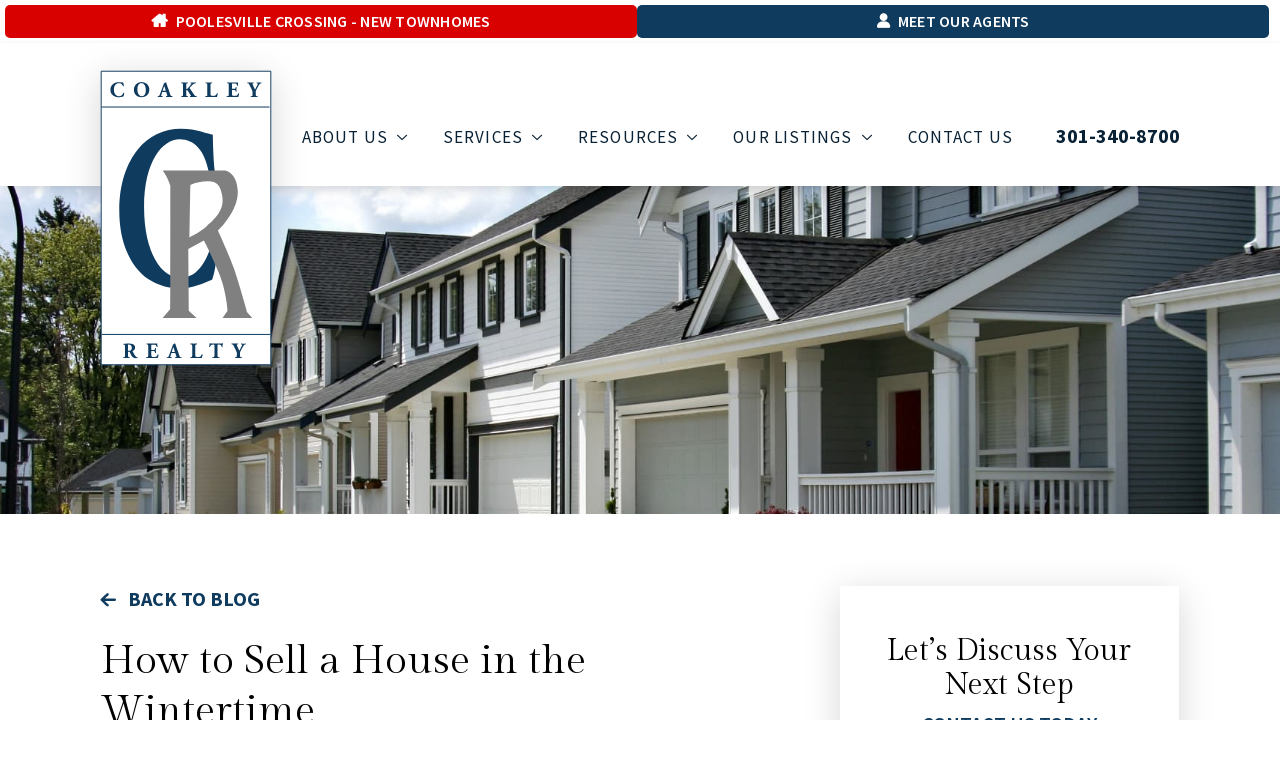

--- FILE ---
content_type: text/html; charset=UTF-8
request_url: https://www.coakleyrealty.com/blog/how-to-sell-house-in-wintertime/
body_size: 27189
content:
<!DOCTYPE html>
<html lang="en-US">
<head>
    <link rel="icon" href="https://www.coakleyrealty.com/wp-content/themes/bc-coakley-realty/img/favicons/favicon.ico">
    <link rel="icon" href="https://www.coakleyrealty.com/wp-content/themes/bc-coakley-realty/img/favicons/favicon-16x16.png">
    <link rel="icon" href="https://www.coakleyrealty.com/wp-content/themes/bc-coakley-realty/img/favicons/favicon-32x32.png">
    <link rel="icon" href="https://www.coakleyrealty.com/wp-content/themes/bc-coakley-realty/img/favicons/apple-touch-icon.png">
    <link rel="icon" href="https://www.coakleyrealty.com/wp-content/themes/bc-coakley-realty/img/favicons/android-chrome-192x192.png">
    <link rel="icon" href="https://www.coakleyrealty.com/wp-content/themes/bc-coakley-realty/img/favicons/android-chrome-512x512.png">

	<meta charset="UTF-8">
<script type="text/javascript">
/* <![CDATA[ */
var gform;gform||(document.addEventListener("gform_main_scripts_loaded",function(){gform.scriptsLoaded=!0}),document.addEventListener("gform/theme/scripts_loaded",function(){gform.themeScriptsLoaded=!0}),window.addEventListener("DOMContentLoaded",function(){gform.domLoaded=!0}),gform={domLoaded:!1,scriptsLoaded:!1,themeScriptsLoaded:!1,isFormEditor:()=>"function"==typeof InitializeEditor,callIfLoaded:function(o){return!(!gform.domLoaded||!gform.scriptsLoaded||!gform.themeScriptsLoaded&&!gform.isFormEditor()||(gform.isFormEditor()&&console.warn("The use of gform.initializeOnLoaded() is deprecated in the form editor context and will be removed in Gravity Forms 3.1."),o(),0))},initializeOnLoaded:function(o){gform.callIfLoaded(o)||(document.addEventListener("gform_main_scripts_loaded",()=>{gform.scriptsLoaded=!0,gform.callIfLoaded(o)}),document.addEventListener("gform/theme/scripts_loaded",()=>{gform.themeScriptsLoaded=!0,gform.callIfLoaded(o)}),window.addEventListener("DOMContentLoaded",()=>{gform.domLoaded=!0,gform.callIfLoaded(o)}))},hooks:{action:{},filter:{}},addAction:function(o,r,e,t){gform.addHook("action",o,r,e,t)},addFilter:function(o,r,e,t){gform.addHook("filter",o,r,e,t)},doAction:function(o){gform.doHook("action",o,arguments)},applyFilters:function(o){return gform.doHook("filter",o,arguments)},removeAction:function(o,r){gform.removeHook("action",o,r)},removeFilter:function(o,r,e){gform.removeHook("filter",o,r,e)},addHook:function(o,r,e,t,n){null==gform.hooks[o][r]&&(gform.hooks[o][r]=[]);var d=gform.hooks[o][r];null==n&&(n=r+"_"+d.length),gform.hooks[o][r].push({tag:n,callable:e,priority:t=null==t?10:t})},doHook:function(r,o,e){var t;if(e=Array.prototype.slice.call(e,1),null!=gform.hooks[r][o]&&((o=gform.hooks[r][o]).sort(function(o,r){return o.priority-r.priority}),o.forEach(function(o){"function"!=typeof(t=o.callable)&&(t=window[t]),"action"==r?t.apply(null,e):e[0]=t.apply(null,e)})),"filter"==r)return e[0]},removeHook:function(o,r,t,n){var e;null!=gform.hooks[o][r]&&(e=(e=gform.hooks[o][r]).filter(function(o,r,e){return!!(null!=n&&n!=o.tag||null!=t&&t!=o.priority)}),gform.hooks[o][r]=e)}});
/* ]]> */
</script>

	<meta content="width=device-width, initial-scale=1" name="viewport">
	<meta name="viewport" content="width=device-width, initial-scale=1, minimum-scale=1, maximum-scale=1">
	<link rel="profile" href="http://gmpg.org/xfn/11">
	<meta name='robots' content='index, follow, max-image-preview:large, max-snippet:-1, max-video-preview:-1' />
	<style>img:is([sizes="auto" i], [sizes^="auto," i]) { contain-intrinsic-size: 3000px 1500px }</style>
	
	<!-- This site is optimized with the Yoast SEO plugin v26.7 - https://yoast.com/wordpress/plugins/seo/ -->
	<title>How to Sell a House in the Wintertime - Coakley Realty</title>
	<link rel="canonical" href="https://www.coakleyrealty.com/blog/how-to-sell-house-in-wintertime/" />
	<meta property="og:locale" content="en_US" />
	<meta property="og:type" content="article" />
	<meta property="og:title" content="How to Sell a House in the Wintertime - Coakley Realty" />
	<meta property="og:description" content="With the proper preparation and the support of an experienced real estate agency, selling in the wintertime can be a great decision. On average, winter" />
	<meta property="og:url" content="https://www.coakleyrealty.com/blog/how-to-sell-house-in-wintertime/" />
	<meta property="og:site_name" content="Coakley Realty" />
	<meta property="article:publisher" content="https://www.facebook.com/coakleyrealty/timeline/" />
	<meta property="article:published_time" content="2022-03-22T07:07:21+00:00" />
	<meta property="article:modified_time" content="2024-04-10T06:02:22+00:00" />
	<meta name="author" content="rmrdigitalservices@gmail.com" />
	<meta name="twitter:card" content="summary_large_image" />
	<meta name="twitter:label1" content="Written by" />
	<meta name="twitter:data1" content="rmrdigitalservices@gmail.com" />
	<meta name="twitter:label2" content="Est. reading time" />
	<meta name="twitter:data2" content="2 minutes" />
	<script type="application/ld+json" class="yoast-schema-graph">{"@context":"https://schema.org","@graph":[{"@type":"Article","@id":"https://www.coakleyrealty.com/blog/how-to-sell-house-in-wintertime/#article","isPartOf":{"@id":"https://www.coakleyrealty.com/blog/how-to-sell-house-in-wintertime/"},"author":{"name":"rmrdigitalservices@gmail.com","@id":"https://www.coakleyrealty.com/#/schema/person/78d0e350801e211bdceba93f3781ed2a"},"headline":"How to Sell a House in the Wintertime","datePublished":"2022-03-22T07:07:21+00:00","dateModified":"2024-04-10T06:02:22+00:00","mainEntityOfPage":{"@id":"https://www.coakleyrealty.com/blog/how-to-sell-house-in-wintertime/"},"wordCount":494,"commentCount":0,"publisher":{"@id":"https://www.coakleyrealty.com/#organization"},"inLanguage":"en-US","potentialAction":[{"@type":"CommentAction","name":"Comment","target":["https://www.coakleyrealty.com/blog/how-to-sell-house-in-wintertime/#respond"]}]},{"@type":"WebPage","@id":"https://www.coakleyrealty.com/blog/how-to-sell-house-in-wintertime/","url":"https://www.coakleyrealty.com/blog/how-to-sell-house-in-wintertime/","name":"How to Sell a House in the Wintertime - Coakley Realty","isPartOf":{"@id":"https://www.coakleyrealty.com/#website"},"datePublished":"2022-03-22T07:07:21+00:00","dateModified":"2024-04-10T06:02:22+00:00","breadcrumb":{"@id":"https://www.coakleyrealty.com/blog/how-to-sell-house-in-wintertime/#breadcrumb"},"inLanguage":"en-US","potentialAction":[{"@type":"ReadAction","target":["https://www.coakleyrealty.com/blog/how-to-sell-house-in-wintertime/"]}]},{"@type":"BreadcrumbList","@id":"https://www.coakleyrealty.com/blog/how-to-sell-house-in-wintertime/#breadcrumb","itemListElement":[{"@type":"ListItem","position":1,"name":"Home","item":"https://www.coakleyrealty.com/"},{"@type":"ListItem","position":2,"name":"Coakley Realty Blog","item":"https://www.coakleyrealty.com/blog/"},{"@type":"ListItem","position":3,"name":"How to Sell a House in the Wintertime"}]},{"@type":"WebSite","@id":"https://www.coakleyrealty.com/#website","url":"https://www.coakleyrealty.com/","name":"Coakley Realty","description":"","publisher":{"@id":"https://www.coakleyrealty.com/#organization"},"potentialAction":[{"@type":"SearchAction","target":{"@type":"EntryPoint","urlTemplate":"https://www.coakleyrealty.com/?s={search_term_string}"},"query-input":{"@type":"PropertyValueSpecification","valueRequired":true,"valueName":"search_term_string"}}],"inLanguage":"en-US"},{"@type":"Organization","@id":"https://www.coakleyrealty.com/#organization","name":"Coakley Realty","url":"https://www.coakleyrealty.com/","logo":{"@type":"ImageObject","inLanguage":"en-US","@id":"https://www.coakleyrealty.com/#/schema/logo/image/","url":"https://www.coakleyrealty.com/wp-content/uploads/2022/04/coakley-realty-logo1.jpg","contentUrl":"https://www.coakleyrealty.com/wp-content/uploads/2022/04/coakley-realty-logo1.jpg","width":81,"height":117,"caption":"Coakley Realty"},"image":{"@id":"https://www.coakleyrealty.com/#/schema/logo/image/"},"sameAs":["https://www.facebook.com/coakleyrealty/timeline/","https://www.instagram.com/coakleyrealty/","https://www.linkedin.com/company/coakley-realty/"]},{"@type":"Person","@id":"https://www.coakleyrealty.com/#/schema/person/78d0e350801e211bdceba93f3781ed2a","name":"rmrdigitalservices@gmail.com","image":{"@type":"ImageObject","inLanguage":"en-US","@id":"https://www.coakleyrealty.com/#/schema/person/image/","url":"https://secure.gravatar.com/avatar/9d9477e2d49ba965f93b2c56b018962108bbac032da8b3f2343b757049082bb2?s=96&d=mm&r=g","contentUrl":"https://secure.gravatar.com/avatar/9d9477e2d49ba965f93b2c56b018962108bbac032da8b3f2343b757049082bb2?s=96&d=mm&r=g","caption":"rmrdigitalservices@gmail.com"}}]}</script>
	<meta property="og:image:width" content="1000" />
	<meta property="og:image:height" content="750" />
	<!-- / Yoast SEO plugin. -->


<link rel='dns-prefetch' href='//cdnjs.cloudflare.com' />
<link rel="alternate" type="application/rss+xml" title="Coakley Realty &raquo; Feed" href="https://www.coakleyrealty.com/feed/" />
<link rel="alternate" type="application/rss+xml" title="Coakley Realty &raquo; Comments Feed" href="https://www.coakleyrealty.com/comments/feed/" />
<link rel="alternate" type="application/rss+xml" title="Coakley Realty &raquo; How to Sell a House in the Wintertime Comments Feed" href="https://www.coakleyrealty.com/blog/how-to-sell-house-in-wintertime/feed/" />
<script type="text/javascript">
/* <![CDATA[ */
window._wpemojiSettings = {"baseUrl":"https:\/\/s.w.org\/images\/core\/emoji\/16.0.1\/72x72\/","ext":".png","svgUrl":"https:\/\/s.w.org\/images\/core\/emoji\/16.0.1\/svg\/","svgExt":".svg","source":{"concatemoji":"https:\/\/www.coakleyrealty.com\/wp-includes\/js\/wp-emoji-release.min.js?ver=6.8.3"}};
/*! This file is auto-generated */
!function(s,n){var o,i,e;function c(e){try{var t={supportTests:e,timestamp:(new Date).valueOf()};sessionStorage.setItem(o,JSON.stringify(t))}catch(e){}}function p(e,t,n){e.clearRect(0,0,e.canvas.width,e.canvas.height),e.fillText(t,0,0);var t=new Uint32Array(e.getImageData(0,0,e.canvas.width,e.canvas.height).data),a=(e.clearRect(0,0,e.canvas.width,e.canvas.height),e.fillText(n,0,0),new Uint32Array(e.getImageData(0,0,e.canvas.width,e.canvas.height).data));return t.every(function(e,t){return e===a[t]})}function u(e,t){e.clearRect(0,0,e.canvas.width,e.canvas.height),e.fillText(t,0,0);for(var n=e.getImageData(16,16,1,1),a=0;a<n.data.length;a++)if(0!==n.data[a])return!1;return!0}function f(e,t,n,a){switch(t){case"flag":return n(e,"\ud83c\udff3\ufe0f\u200d\u26a7\ufe0f","\ud83c\udff3\ufe0f\u200b\u26a7\ufe0f")?!1:!n(e,"\ud83c\udde8\ud83c\uddf6","\ud83c\udde8\u200b\ud83c\uddf6")&&!n(e,"\ud83c\udff4\udb40\udc67\udb40\udc62\udb40\udc65\udb40\udc6e\udb40\udc67\udb40\udc7f","\ud83c\udff4\u200b\udb40\udc67\u200b\udb40\udc62\u200b\udb40\udc65\u200b\udb40\udc6e\u200b\udb40\udc67\u200b\udb40\udc7f");case"emoji":return!a(e,"\ud83e\udedf")}return!1}function g(e,t,n,a){var r="undefined"!=typeof WorkerGlobalScope&&self instanceof WorkerGlobalScope?new OffscreenCanvas(300,150):s.createElement("canvas"),o=r.getContext("2d",{willReadFrequently:!0}),i=(o.textBaseline="top",o.font="600 32px Arial",{});return e.forEach(function(e){i[e]=t(o,e,n,a)}),i}function t(e){var t=s.createElement("script");t.src=e,t.defer=!0,s.head.appendChild(t)}"undefined"!=typeof Promise&&(o="wpEmojiSettingsSupports",i=["flag","emoji"],n.supports={everything:!0,everythingExceptFlag:!0},e=new Promise(function(e){s.addEventListener("DOMContentLoaded",e,{once:!0})}),new Promise(function(t){var n=function(){try{var e=JSON.parse(sessionStorage.getItem(o));if("object"==typeof e&&"number"==typeof e.timestamp&&(new Date).valueOf()<e.timestamp+604800&&"object"==typeof e.supportTests)return e.supportTests}catch(e){}return null}();if(!n){if("undefined"!=typeof Worker&&"undefined"!=typeof OffscreenCanvas&&"undefined"!=typeof URL&&URL.createObjectURL&&"undefined"!=typeof Blob)try{var e="postMessage("+g.toString()+"("+[JSON.stringify(i),f.toString(),p.toString(),u.toString()].join(",")+"));",a=new Blob([e],{type:"text/javascript"}),r=new Worker(URL.createObjectURL(a),{name:"wpTestEmojiSupports"});return void(r.onmessage=function(e){c(n=e.data),r.terminate(),t(n)})}catch(e){}c(n=g(i,f,p,u))}t(n)}).then(function(e){for(var t in e)n.supports[t]=e[t],n.supports.everything=n.supports.everything&&n.supports[t],"flag"!==t&&(n.supports.everythingExceptFlag=n.supports.everythingExceptFlag&&n.supports[t]);n.supports.everythingExceptFlag=n.supports.everythingExceptFlag&&!n.supports.flag,n.DOMReady=!1,n.readyCallback=function(){n.DOMReady=!0}}).then(function(){return e}).then(function(){var e;n.supports.everything||(n.readyCallback(),(e=n.source||{}).concatemoji?t(e.concatemoji):e.wpemoji&&e.twemoji&&(t(e.twemoji),t(e.wpemoji)))}))}((window,document),window._wpemojiSettings);
/* ]]> */
</script>
<style id='wp-emoji-styles-inline-css' type='text/css'>

	img.wp-smiley, img.emoji {
		display: inline !important;
		border: none !important;
		box-shadow: none !important;
		height: 1em !important;
		width: 1em !important;
		margin: 0 0.07em !important;
		vertical-align: -0.1em !important;
		background: none !important;
		padding: 0 !important;
	}
</style>
<style id='classic-theme-styles-inline-css' type='text/css'>
/*! This file is auto-generated */
.wp-block-button__link{color:#fff;background-color:#32373c;border-radius:9999px;box-shadow:none;text-decoration:none;padding:calc(.667em + 2px) calc(1.333em + 2px);font-size:1.125em}.wp-block-file__button{background:#32373c;color:#fff;text-decoration:none}
</style>
<style id='global-styles-inline-css' type='text/css'>
:root{--wp--preset--aspect-ratio--square: 1;--wp--preset--aspect-ratio--4-3: 4/3;--wp--preset--aspect-ratio--3-4: 3/4;--wp--preset--aspect-ratio--3-2: 3/2;--wp--preset--aspect-ratio--2-3: 2/3;--wp--preset--aspect-ratio--16-9: 16/9;--wp--preset--aspect-ratio--9-16: 9/16;--wp--preset--color--black: #000000;--wp--preset--color--cyan-bluish-gray: #abb8c3;--wp--preset--color--white: #ffffff;--wp--preset--color--pale-pink: #f78da7;--wp--preset--color--vivid-red: #cf2e2e;--wp--preset--color--luminous-vivid-orange: #ff6900;--wp--preset--color--luminous-vivid-amber: #fcb900;--wp--preset--color--light-green-cyan: #7bdcb5;--wp--preset--color--vivid-green-cyan: #00d084;--wp--preset--color--pale-cyan-blue: #8ed1fc;--wp--preset--color--vivid-cyan-blue: #0693e3;--wp--preset--color--vivid-purple: #9b51e0;--wp--preset--gradient--vivid-cyan-blue-to-vivid-purple: linear-gradient(135deg,rgba(6,147,227,1) 0%,rgb(155,81,224) 100%);--wp--preset--gradient--light-green-cyan-to-vivid-green-cyan: linear-gradient(135deg,rgb(122,220,180) 0%,rgb(0,208,130) 100%);--wp--preset--gradient--luminous-vivid-amber-to-luminous-vivid-orange: linear-gradient(135deg,rgba(252,185,0,1) 0%,rgba(255,105,0,1) 100%);--wp--preset--gradient--luminous-vivid-orange-to-vivid-red: linear-gradient(135deg,rgba(255,105,0,1) 0%,rgb(207,46,46) 100%);--wp--preset--gradient--very-light-gray-to-cyan-bluish-gray: linear-gradient(135deg,rgb(238,238,238) 0%,rgb(169,184,195) 100%);--wp--preset--gradient--cool-to-warm-spectrum: linear-gradient(135deg,rgb(74,234,220) 0%,rgb(151,120,209) 20%,rgb(207,42,186) 40%,rgb(238,44,130) 60%,rgb(251,105,98) 80%,rgb(254,248,76) 100%);--wp--preset--gradient--blush-light-purple: linear-gradient(135deg,rgb(255,206,236) 0%,rgb(152,150,240) 100%);--wp--preset--gradient--blush-bordeaux: linear-gradient(135deg,rgb(254,205,165) 0%,rgb(254,45,45) 50%,rgb(107,0,62) 100%);--wp--preset--gradient--luminous-dusk: linear-gradient(135deg,rgb(255,203,112) 0%,rgb(199,81,192) 50%,rgb(65,88,208) 100%);--wp--preset--gradient--pale-ocean: linear-gradient(135deg,rgb(255,245,203) 0%,rgb(182,227,212) 50%,rgb(51,167,181) 100%);--wp--preset--gradient--electric-grass: linear-gradient(135deg,rgb(202,248,128) 0%,rgb(113,206,126) 100%);--wp--preset--gradient--midnight: linear-gradient(135deg,rgb(2,3,129) 0%,rgb(40,116,252) 100%);--wp--preset--font-size--small: 13px;--wp--preset--font-size--medium: 20px;--wp--preset--font-size--large: 36px;--wp--preset--font-size--x-large: 42px;--wp--preset--spacing--20: 0.44rem;--wp--preset--spacing--30: 0.67rem;--wp--preset--spacing--40: 1rem;--wp--preset--spacing--50: 1.5rem;--wp--preset--spacing--60: 2.25rem;--wp--preset--spacing--70: 3.38rem;--wp--preset--spacing--80: 5.06rem;--wp--preset--shadow--natural: 6px 6px 9px rgba(0, 0, 0, 0.2);--wp--preset--shadow--deep: 12px 12px 50px rgba(0, 0, 0, 0.4);--wp--preset--shadow--sharp: 6px 6px 0px rgba(0, 0, 0, 0.2);--wp--preset--shadow--outlined: 6px 6px 0px -3px rgba(255, 255, 255, 1), 6px 6px rgba(0, 0, 0, 1);--wp--preset--shadow--crisp: 6px 6px 0px rgba(0, 0, 0, 1);}:where(.is-layout-flex){gap: 0.5em;}:where(.is-layout-grid){gap: 0.5em;}body .is-layout-flex{display: flex;}.is-layout-flex{flex-wrap: wrap;align-items: center;}.is-layout-flex > :is(*, div){margin: 0;}body .is-layout-grid{display: grid;}.is-layout-grid > :is(*, div){margin: 0;}:where(.wp-block-columns.is-layout-flex){gap: 2em;}:where(.wp-block-columns.is-layout-grid){gap: 2em;}:where(.wp-block-post-template.is-layout-flex){gap: 1.25em;}:where(.wp-block-post-template.is-layout-grid){gap: 1.25em;}.has-black-color{color: var(--wp--preset--color--black) !important;}.has-cyan-bluish-gray-color{color: var(--wp--preset--color--cyan-bluish-gray) !important;}.has-white-color{color: var(--wp--preset--color--white) !important;}.has-pale-pink-color{color: var(--wp--preset--color--pale-pink) !important;}.has-vivid-red-color{color: var(--wp--preset--color--vivid-red) !important;}.has-luminous-vivid-orange-color{color: var(--wp--preset--color--luminous-vivid-orange) !important;}.has-luminous-vivid-amber-color{color: var(--wp--preset--color--luminous-vivid-amber) !important;}.has-light-green-cyan-color{color: var(--wp--preset--color--light-green-cyan) !important;}.has-vivid-green-cyan-color{color: var(--wp--preset--color--vivid-green-cyan) !important;}.has-pale-cyan-blue-color{color: var(--wp--preset--color--pale-cyan-blue) !important;}.has-vivid-cyan-blue-color{color: var(--wp--preset--color--vivid-cyan-blue) !important;}.has-vivid-purple-color{color: var(--wp--preset--color--vivid-purple) !important;}.has-black-background-color{background-color: var(--wp--preset--color--black) !important;}.has-cyan-bluish-gray-background-color{background-color: var(--wp--preset--color--cyan-bluish-gray) !important;}.has-white-background-color{background-color: var(--wp--preset--color--white) !important;}.has-pale-pink-background-color{background-color: var(--wp--preset--color--pale-pink) !important;}.has-vivid-red-background-color{background-color: var(--wp--preset--color--vivid-red) !important;}.has-luminous-vivid-orange-background-color{background-color: var(--wp--preset--color--luminous-vivid-orange) !important;}.has-luminous-vivid-amber-background-color{background-color: var(--wp--preset--color--luminous-vivid-amber) !important;}.has-light-green-cyan-background-color{background-color: var(--wp--preset--color--light-green-cyan) !important;}.has-vivid-green-cyan-background-color{background-color: var(--wp--preset--color--vivid-green-cyan) !important;}.has-pale-cyan-blue-background-color{background-color: var(--wp--preset--color--pale-cyan-blue) !important;}.has-vivid-cyan-blue-background-color{background-color: var(--wp--preset--color--vivid-cyan-blue) !important;}.has-vivid-purple-background-color{background-color: var(--wp--preset--color--vivid-purple) !important;}.has-black-border-color{border-color: var(--wp--preset--color--black) !important;}.has-cyan-bluish-gray-border-color{border-color: var(--wp--preset--color--cyan-bluish-gray) !important;}.has-white-border-color{border-color: var(--wp--preset--color--white) !important;}.has-pale-pink-border-color{border-color: var(--wp--preset--color--pale-pink) !important;}.has-vivid-red-border-color{border-color: var(--wp--preset--color--vivid-red) !important;}.has-luminous-vivid-orange-border-color{border-color: var(--wp--preset--color--luminous-vivid-orange) !important;}.has-luminous-vivid-amber-border-color{border-color: var(--wp--preset--color--luminous-vivid-amber) !important;}.has-light-green-cyan-border-color{border-color: var(--wp--preset--color--light-green-cyan) !important;}.has-vivid-green-cyan-border-color{border-color: var(--wp--preset--color--vivid-green-cyan) !important;}.has-pale-cyan-blue-border-color{border-color: var(--wp--preset--color--pale-cyan-blue) !important;}.has-vivid-cyan-blue-border-color{border-color: var(--wp--preset--color--vivid-cyan-blue) !important;}.has-vivid-purple-border-color{border-color: var(--wp--preset--color--vivid-purple) !important;}.has-vivid-cyan-blue-to-vivid-purple-gradient-background{background: var(--wp--preset--gradient--vivid-cyan-blue-to-vivid-purple) !important;}.has-light-green-cyan-to-vivid-green-cyan-gradient-background{background: var(--wp--preset--gradient--light-green-cyan-to-vivid-green-cyan) !important;}.has-luminous-vivid-amber-to-luminous-vivid-orange-gradient-background{background: var(--wp--preset--gradient--luminous-vivid-amber-to-luminous-vivid-orange) !important;}.has-luminous-vivid-orange-to-vivid-red-gradient-background{background: var(--wp--preset--gradient--luminous-vivid-orange-to-vivid-red) !important;}.has-very-light-gray-to-cyan-bluish-gray-gradient-background{background: var(--wp--preset--gradient--very-light-gray-to-cyan-bluish-gray) !important;}.has-cool-to-warm-spectrum-gradient-background{background: var(--wp--preset--gradient--cool-to-warm-spectrum) !important;}.has-blush-light-purple-gradient-background{background: var(--wp--preset--gradient--blush-light-purple) !important;}.has-blush-bordeaux-gradient-background{background: var(--wp--preset--gradient--blush-bordeaux) !important;}.has-luminous-dusk-gradient-background{background: var(--wp--preset--gradient--luminous-dusk) !important;}.has-pale-ocean-gradient-background{background: var(--wp--preset--gradient--pale-ocean) !important;}.has-electric-grass-gradient-background{background: var(--wp--preset--gradient--electric-grass) !important;}.has-midnight-gradient-background{background: var(--wp--preset--gradient--midnight) !important;}.has-small-font-size{font-size: var(--wp--preset--font-size--small) !important;}.has-medium-font-size{font-size: var(--wp--preset--font-size--medium) !important;}.has-large-font-size{font-size: var(--wp--preset--font-size--large) !important;}.has-x-large-font-size{font-size: var(--wp--preset--font-size--x-large) !important;}
:where(.wp-block-post-template.is-layout-flex){gap: 1.25em;}:where(.wp-block-post-template.is-layout-grid){gap: 1.25em;}
:where(.wp-block-columns.is-layout-flex){gap: 2em;}:where(.wp-block-columns.is-layout-grid){gap: 2em;}
:root :where(.wp-block-pullquote){font-size: 1.5em;line-height: 1.6;}
</style>
<link rel='stylesheet' id='bc-affiliation-greyscale-css' href='https://www.coakleyrealty.com/wp-content/plugins/bluecorona-plugin-affiliations-master/assests/css/bc-affiliation-style.css?ver=1.0.0' type='text/css' media='all' />
<link rel='stylesheet' id='dashicons-css' href='https://www.coakleyrealty.com/wp-includes/css/dashicons.min.css?ver=6.8.3' type='text/css' media='all' />
<link rel='stylesheet' id='thickbox-css' href='https://www.coakleyrealty.com/wp-includes/js/thickbox/thickbox.css?ver=6.8.3' type='text/css' media='all' />
<link rel='stylesheet' id='agent-roster-css' href='https://www.coakleyrealty.com/wp-content/plugins/hji-agent-roster/resources/styles/agent-roster.min.css?ver=6.8.3' type='text/css' media='all' />
<link rel='stylesheet' id='hji-home-value-css' href='https://www.coakleyrealty.com/wp-content/plugins/hji-home-value/resources/styles/home-value.min.css?ver=6.8.3' type='text/css' media='all' />
<link rel='stylesheet' id='blankslate-style-css' href='https://www.coakleyrealty.com/wp-content/themes/bc-coakley-realty/style.css?ver=1768097111' type='text/css' media='all' />
<link rel='stylesheet' id='ridx-style-css' href='https://www.coakleyrealty.com/wp-content/plugins/hji-responsive-idx/resources/styles/responsive-idx.min.css?ver=6.8.3' type='text/css' media='all' />
<link rel="preload" as="style" href="//cdnjs.cloudflare.com/ajax/libs/font-awesome/4.7.0/css/font-awesome.min.css?ver=4.7.0">
                    <link rel="stylesheet" media="print" onload="this.onload=null;this.removeAttribute('media');" href="//cdnjs.cloudflare.com/ajax/libs/font-awesome/4.7.0/css/font-awesome.min.css?ver=4.7.0">
                    <noscript><link font-awesome rel="stylesheet" href="//cdnjs.cloudflare.com/ajax/libs/font-awesome/4.7.0/css/font-awesome.min.css?ver=4.7.0" /></noscript><link rel='stylesheet' id='hji-bootstrap-css' href='https://www.coakleyrealty.com/wp-content/plugins/hji-membership/third-party/hji-bootstrap/hjitb.min.css?ver=6.8.3' type='text/css' media='all' />
<style id='hji-bootstrap-inline-css' type='text/css'>
body {
                --hj-bg-color-light: rgb(255 255 255 / 70%);
                --hj-bg-color-dark: rgb(0 0 0 / 5%);
                --hj-border-color-dark: rgb(0 0 0 / 6%);
                --hj-border: none;
                --hj-box-shadow: 0px 1px 3px 0px var(--hj-shadow-color-dark);
                --hj-shadow-color-dark: rgb(0 0 0 / 15%);
                --hj-fg-color-light-grey: rgb(0 0 0 / 30%);
                --hj-fg-color-dark:rgb(0 0 0 / 63%);
                --hj-bg-color-light-grey: rgb(0 0 0 / 6%);
                --hj-fg-alert-error-color: rgb(255 0 0);
                }
</style>
<link rel='stylesheet' id='hji-common-css' href='https://www.coakleyrealty.com/wp-content/plugins/hji-membership/resources/styles/common.min.css?ver=6.8.3' type='text/css' media='all' />
<link rel='stylesheet' id='hji-default-grid-sizes-css' href='https://www.coakleyrealty.com/wp-content/plugins/hji-membership/resources/styles/default-grid-sizes.min.css?ver=6.8.3' type='text/css' media='all' />
<link rel='stylesheet' id='gforms_reset_css-css' href='https://www.coakleyrealty.com/wp-content/plugins/gravityforms/legacy/css/formreset.min.css?ver=2.9.25' type='text/css' media='all' />
<link rel='stylesheet' id='gforms_datepicker_css-css' href='https://www.coakleyrealty.com/wp-content/plugins/gravityforms/legacy/css/datepicker.min.css?ver=2.9.25' type='text/css' media='all' />
<link rel='stylesheet' id='gforms_formsmain_css-css' href='https://www.coakleyrealty.com/wp-content/plugins/gravityforms/legacy/css/formsmain.min.css?ver=2.9.25' type='text/css' media='all' />
<link rel='stylesheet' id='gforms_ready_class_css-css' href='https://www.coakleyrealty.com/wp-content/plugins/gravityforms/legacy/css/readyclass.min.css?ver=2.9.25' type='text/css' media='all' />
<link rel='stylesheet' id='gforms_browsers_css-css' href='https://www.coakleyrealty.com/wp-content/plugins/gravityforms/legacy/css/browsers.min.css?ver=2.9.25' type='text/css' media='all' />
<link rel="preload" id="link-hji-accessibility" href="https://www.coakleyrealty.com/wp-content/plugins/hji-membership/resources/styles/accessibility/main.min.css?ver=6.8.3" as="style" onload="this.onload=null;this.rel='stylesheet'">
            <noscript><link rel='stylesheet' id='hji-accessibility-css' href='https://www.coakleyrealty.com/wp-content/plugins/hji-membership/resources/styles/accessibility/main.min.css?ver=6.8.3' type='text/css' media='all' />
</noscript><link rel="preload" as="style" href="https://www.coakleyrealty.com/wp-content/plugins/hji-membership/resources/fonts/hji-icons/stylesheets/hji-icons.css?ver=1.0.0">
                    <link rel="stylesheet" media="print" onload="this.onload=null;this.removeAttribute('media');" href="https://www.coakleyrealty.com/wp-content/plugins/hji-membership/resources/fonts/hji-icons/stylesheets/hji-icons.css?ver=1.0.0">
                    <noscript><link hji-icons rel="stylesheet" href="https://www.coakleyrealty.com/wp-content/plugins/hji-membership/resources/fonts/hji-icons/stylesheets/hji-icons.css?ver=1.0.0" /></noscript><link rel="preload" id="link-membership-gl" href="https://www.coakleyrealty.com/wp-content/plugins/hji-membership/resources/styles/membership.min.css?ver=6.8.3" as="style" onload="this.onload=null;this.rel='stylesheet'">
            <noscript><link rel='stylesheet' id='membership-gl-css' href='https://www.coakleyrealty.com/wp-content/plugins/hji-membership/resources/styles/membership.min.css?ver=6.8.3' type='text/css' media='all' />
</noscript>        <script>
        var hjiRequireJsConfig = {
            is_wp_admin: false,
            baseUrl: '/wp-content/plugins/hji-membership/resources/scripts/build',
            waitSeconds: 30,
            paths: {"hji-membership":"\/wp-content\/plugins\/hji-membership\/resources\/scripts\/build","hji-membership\/third-party":"\/wp-content\/plugins\/hji-membership\/third-party","slipstream":"https:\/\/slipstream-cdn.homejunction.com\/js\/1.5.3","hji-common\/widgets\/poi":"components\/widgets\/poi\/poi","mapbox\/draw":"https:\/\/api.mapbox.com\/mapbox.js\/plugins\/leaflet-draw\/v0.4.10\/leaflet.draw","hji-market-trends":"https:\/\/sm.homejunction.com\/1.4\/app\/js\/market-trends-widget\/marketTrendsWidget","hji-ridx\/main":"\/wp-content\/plugins\/hji-responsive-idx\/resources\/scripts\/build\/main","hji-ridx":"\/wp-content\/plugins\/hji-responsive-idx\/resources\/scripts\/build\/components","hji-home-value\/main":"\/wp-content\/plugins\/hji-home-value\/resources\/scripts\/build\/main","hji-home-value":"\/wp-content\/plugins\/hji-home-value\/resources\/scripts\/build\/components","hji-common":"\/wp-content\/plugins\/hji-membership\/resources\/scripts\/build\/components","bxslider":"\/wp-content\/plugins\/hji-membership\/third-party\/bxslider\/jquery.bxslider.min","colorbox":"\/wp-content\/plugins\/hji-membership\/third-party\/colorbox\/jquery.colorbox","selectize":"\/wp-content\/plugins\/hji-membership\/third-party\/selectize\/js\/standalone\/selectize.min"},
            shim: {
                'backbone': {
                    deps: ['jquery', 'underscore'],
                    exports: 'Backbone'
                },
                'underscore': {
                    exports: '_'
                },
                'selectize': ['jquery']
            },
            map: {
                '*': {
                    'Backbone' : 'backbone',
                    '_' : 'underscore'
                }
            },
            urlArgs: function(id, url) {
                var versions = {"hji-membership":"2.24.5","hji-agent-roster":"2.13.0","hji-home-value":"1.6.3","hji-responsive-idx":"3.26.6"},
                    ver = null,
                    param = '';

                // we already have the proper ID, so use it
                if (typeof versions[id] != 'undefined')
                {
                    ver = versions[id];
                }
                else // we need to regex the plugin slug from the script url and pass it to versions
                {
                    var re = new RegExp(/\/(hji-[a-z,-]+)\//gi),
                        match = re.exec(url);

                    if (match && (typeof match[1] != 'undefined') && (versions[match[1]]))
                    {
                        ver = versions[match[1]];
                    }
                }

                // if we actually have a version number add it as a URL param
                if (ver)
                {
                   param = (url.indexOf('?') === -1 ? '?' : '&') + ('ver=' + ver);
                }

                return param;
            }
        };

        </script>
    <script type="text/javascript" src="https://www.coakleyrealty.com/wp-includes/js/jquery/jquery.min.js?ver=3.7.1" id="jquery-core-js"></script>
<script type="text/javascript" src="https://www.coakleyrealty.com/wp-includes/js/jquery/jquery-migrate.min.js?ver=3.4.1" id="jquery-migrate-js"></script>
<script type="text/javascript" id="jquery-js-before">
/* <![CDATA[ */
var affordabilityViewResultsUrl = 'https://www.coakleyrealty.com/wp-content/plugins/hji-membership/classes/components/affordability/view';
/* ]]> */
</script>
<script type="text/javascript" id="jquery-js-after">
/* <![CDATA[ */
                let idxResultImage;
                document.addEventListener('DOMContentLoaded', function() {
                    idxResultImage = document.querySelector('.idx-results  img.lazyload');
                    if (idxResultImage !== null) {
                        jQuery(idxResultImage).on("lazyloaded",function(event) {
                            let src = event.target.currentSrc;
                            let urlObject = new URL(src);
                            let imgWidth = urlObject.searchParams.get('width');
                            
                            if (imgWidth === null) {
                                imgWidth = idxResultImage.width;
                            }
                            let windowWidth = window.outerWidth;
             
                            let date = new Date();
                            let days = 1;
                            date.setTime(date.getTime() + (10 * 60 * 1000));
                            let expires="; expires=" + date.toGMTString();
                            document.cookie = decodeURI('hji-ridx-img-width') + "=" + decodeURI(imgWidth.toString()) + expires + "; path=/";
                            document.cookie = decodeURI('hji-ridx-viewport-width') + "=" + decodeURI(windowWidth.toString()) + expires + "; path=/";
                        });
                    }
                });
            
/* ]]> */
</script>
<script type="text/javascript" src="https://cdnjs.cloudflare.com/ajax/libs/underscore.js/1.9.1/underscore-min.js?ver=1" id="underscore-js"></script>
<script type="text/javascript" src="https://cdnjs.cloudflare.com/ajax/libs/backbone.js/1.4.0/backbone-min.js?ver=1" id="backbone-js"></script>
<link rel="https://api.w.org/" href="https://www.coakleyrealty.com/wp-json/" /><link rel="alternate" title="JSON" type="application/json" href="https://www.coakleyrealty.com/wp-json/wp/v2/posts/204" /><link rel="EditURI" type="application/rsd+xml" title="RSD" href="https://www.coakleyrealty.com/xmlrpc.php?rsd" />
<link rel='shortlink' href='https://www.coakleyrealty.com/?p=204' />
<link rel="alternate" title="oEmbed (JSON)" type="application/json+oembed" href="https://www.coakleyrealty.com/wp-json/oembed/1.0/embed?url=https%3A%2F%2Fwww.coakleyrealty.com%2Fblog%2Fhow-to-sell-house-in-wintertime%2F" />
<link rel="alternate" title="oEmbed (XML)" type="text/xml+oembed" href="https://www.coakleyrealty.com/wp-json/oembed/1.0/embed?url=https%3A%2F%2Fwww.coakleyrealty.com%2Fblog%2Fhow-to-sell-house-in-wintertime%2F&#038;format=xml" />
<script src="https://cdn.userway.org/widget.js" data-account="EIvSZM4AkB"></script>

<meta name="google-site-verification" content="VvA9yoIh3cvuW_9QaJMAVBElCTvIP6hjS-97R3fCDjY" />

<!-- Google Tag Manager -->

<script>(function(w,d,s,l,i){w[l]=w[l]||[];w[l].push({'gtm.start':

new Date().getTime(),event:'gtm.js'});var f=d.getElementsByTagName(s)[0],

j=d.createElement(s),dl=l!='dataLayer'?'&l='+l:'';j.async=true;j.src=

'https://www.googletagmanager.com/gtm.js?id='+i+dl;f.parentNode.insertBefore(j,f);

})(window,document,'script','dataLayer','GTM-5GNXSK9R');</script>

<!-- End Google Tag Manager -->


<!-- Google Tag Manager (noscript) -->

<noscript><iframe src=https://www.googletagmanager.com/ns.html?id=GTM-5GNXSK9R

height="0" width="0" style="display:none;visibility:hidden"></iframe></noscript>

<!-- End Google Tag Manager (noscript) --><meta name="generator" content="Redux 4.3.14" /><script>var gmapicon = "https://www.coakleyrealty.com/wp-content/plugins/hji-responsive-idx/resources/images/marker.png";</script>
<link rel="pingback" href="https://www.coakleyrealty.com/xmlrpc.php">
<meta name="mobile-web-app-capable" content="yes">
<meta name="apple-mobile-web-app-capable" content="yes">
<meta name="apple-mobile-web-app-title" content="Coakley Realty - ">
<style type="text/css">
input[type=button], input[type=submit], input[type=reset],button {
background-color: #00395e;color: #00395e;
}input:hover[type=button], input:hover[type=submit], input:hover[type=reset],button:hover{
background-color: #00395e;color: #00395e;}
</style>
<style type="text/css">
.bc_announcement_bar { background-color:#01385e;}
.bc_announcement_bar_text a{color:#ffffff;}
.bc_announcement_bar_text a:hover{color:#ffffff;background: none;text-decoration:none;}
</style>
<style type="text/css">
/*.bc_footer_copyright_bar { background-color:#ffffff;color:#000000}
.bc_footer_copyright_links{ background-color:#ffffff !important;color:#000000 !important}

footer .bc_color_primary_bg{background-color:#00395e;}*/

/*footer .bc_color_primary_bg .bc_color_secondary{color:#ffffff}*/
</style>
		<style type="text/css" id="wp-custom-css">
			.gfield_checkbox .gchoice input[type=checkbox]+label:after, .gfield_checkbox .gchoice input[type=checkbox]:checked+label:after {
    content: ""!important;
    font-size: 14px!important;
    position: absolute!important;
    top: 2px!important;
    left: -16px;
    display: inline-block!important;
    height: 14px!important;
    width: 14px;
    background: #1e1e1e;
    border-radius: 2px;
}

.gfield_checkbox .gchoice input[type=checkbox]:checked+label:before {
    content: ""!important;
    font-size: 14px!important;
    position: absolute!important;
    top: 3px!important;
    left: -11px!important;
    display: inline-block!important;
    -webkit-transform: rotate(45deg)!important;
    transform: rotate(45deg)!important;
    height: 9px!important;
    width: 5px!important;
    border-bottom: 2px solid #fff!important;
    border-right: 2px solid #fff!important;
    z-index: 99;
}
.gform_wrapper .gform_body .gform_fields .gfield .gfield_checkbox  input[type=checkbox] {
    padding: 0!important;
    margin-top: 0;
    position: relative;
    opacity: 0;
    margin: 0!important;
}

label#label_8_5_1 {position: relative;}
.gfield_checkbox .gchoice input[type=checkbox]+label#label_8_5_1:after, .gfield_checkbox .gchoice input[type=checkbox]:checked+label#label_8_5_1:after{

top: 7px !important;}

.gfield_checkbox .gchoice input[type=checkbox]+label#label_8_5_1:before, .gfield_checkbox .gchoice input[type=checkbox]:checked+label#label_8_5_1:before {top: 8px !important;}

button.btn.btn-primary.hv-submit:before {
    background-color: #082135!important;
}

.address-error {
    position:relative !important;
    padding-bottom:60px;
    margin-bottom:0px !important;
}

.selectize-autocomplate {
    width: 200px !important;
}
.sidebar_form .gform_footer.top_label {
    display: none;
}
.hjitb form input[type=email], .hjitb form input[type=search], .hjitb form input[type=tel], .hjitb form input[type=text]  {
	border-radius:0px !important
}
.hjitb.modal .gform_body li:nth-child(4) label  {
    margin-left: 22px;
    margin-top: 2px !important;
}
.sidebar_form .gform_footer.top_label {
     display: block !important; 
}
body main .subpage ul li::after {
    height: 5px;
    width: 5px;
}
body main .subpage ul li {
    list-style: none;
    padding-left: 25px;
    position: relative;
    margin-bottom: 0px;
}

.new-testimonial-slider .our-reviews .new-testimonial{
	opacity:1!important;
}
.new-testimonial-slider  .swiper-button-next,.new-testimonial-slider .swiper-button-prev{
	display:flex!important;

}
.swiper-button-next.swiper-button-disabled, .swiper-button-prev.swiper-button-disabled{
	opacity:1!important;
}

#bc_testimonial_sidebar_swiper_a_1 .swiper-slide{
	background: #F9F9F9;
    filter: drop-shadow(0px 4px 4px rgba(0, 0, 0, 0.25));
width:331px!important;

}
.line{
	
	width: 65.27px;
height: 1px;
background:#10216A;
margin:auto;
}

.sidebar-pagination .swiper-pagination-bullet{
margin:0 8px;
}
.sidebar-pagination .swiper-pagination-bullet{
	width:11px;
height:11px;
}
.sidebar-pagination .swiper-pagination-bullet-active{
	background:#808080;
}
#bc_testimonial_new_swiper_a_1 .shadow-container{
	background: #F9F9F9;
    filter: drop-shadow(0px 4px 4px rgba(0, 0, 0, 0.25));
height:97%;


}
.swiper-button-next.swiper-button-disabled, .swiper-button-prev.swiper-button-disabled{
	opacity:1!important;
}

@media(min-width:992px){
.new-testimonial-slider
	.swiper-button-next,.new-testimonial-slider .swiper-button-prev{
    width: 60px;
    height: 55px;
display:flex!important;
}	
}		</style>
		<script type="text/javascript">
</script>
<!-- Global site tag (gtag.js) -->
<script async src="https://www.googletagmanager.com/gtag/js?id=UA-2472465-1"></script>
<script>
  window.dataLayer = window.dataLayer || [];
  function gtag(){dataLayer.push(arguments);}
  gtag('js', new Date());

 gtag('config', 'G-T1446P73ET');
  gtag('config', 'AW-16495717802');
  gtag('config', 'UA-2472465-1');
</script><meta name="msvalidate.01" content="E2E1E2AAB22F341993AD68858DA49BF8" />
	  <!-- Load swiper -->
    <link href="https://cdnjs.cloudflare.com/ajax/libs/Swiper/4.5.1/css/swiper.min.css" rel="preload" as="style" onload="this.onload=null;this.rel='stylesheet'">
    <link rel="stylesheet" href="https://cdnjs.cloudflare.com/ajax/libs/Swiper/4.5.1/css/swiper.min.css"> 
    <link id='child-understrap-styles-css' href="https://www.coakleyrealty.com/wp-content/themes/bc-coakley-realty/css/child-theme.min.css?ver=1.1.5" rel="stylesheet" type="text/css" media='all'>
    <link id='bc-icons' href="https://www.coakleyrealty.com/wp-content/themes/bc-coakley-realty/css/bc-icons.css" rel="stylesheet" type="text/css" media='all'>
    <!-- Load animate.css -->
    <link href="https://cdnjs.cloudflare.com/ajax/libs/animate.css/3.7.2/animate.min.css" rel="preload" as="style" onload="this.onload=null;this.rel='stylesheet'">
    <link rel="stylesheet" href="https://cdnjs.cloudflare.com/ajax/libs/animate.css/3.7.2/animate.min.css">

    <!-- Swiper JS -->

    <script defer src="https://cdnjs.cloudflare.com/ajax/libs/Swiper/4.5.1/js/swiper.min.js"></script> 
    <script defer type='text/javascript' src='https://www.coakleyrealty.com/wp-content/themes/bc-coakley-realty/js/child-theme.min.js?ver=1.1.4'></script>
    <meta name="google-site-verification" content="h3fnyuvS-OBbxnWY56NgFRo8xhoCtRq4UOxgYN6otLQ" />
    </head>
<body class="wp-singular post-template-default single single-post postid-204 single-format-standard wp-embed-responsive wp-theme-bluecorona-theme wp-child-theme-bc-coakley-realty rainbow-child" >


<div class="alert_bar">
    <a class="button_one" target="_blank" href="https://www.afnanco.com/project/poolesville-crossing-temp"><span>Poolesville Crossing - New Townhomes</span></a>
    <a class="button_two" href="/about-us/agents/"><span>Meet Our Agents</span></a>
</div>


<!-- Show header accordingly fixed or default -->
<header class="bc_header sticky-top bg-white shadow-lg" style="position: -webkit-sticky; position: sticky;   top: 0px; z-index: 1061;">    <!-- announcement bar background color-->
    <div class="container-fluid bc_color_secondary_bg bc_announcement_bar p-0">
        
        <!-- Hide this section if announcement bar is disabled-->
                <div class="container">
            <div class="row text-center text-lg-left bc_announcement_bar_text">
                <!-- announcement bar content-->
                <div class="col-12 d-none d-lg-block text-right">
                    
                        <a class="text-white bc_font_alt_1 bc_text_semibold bc_text_16 bc_line_height_41 text-uppercase bc_color_tertiary_hover" href="https://www.coakleyrealty.com/about-us/agents/">
                            <i class="icon-user mr-2" ></i> meet our agents
                        </a>
                    
                </div>
                                <!-- announcement bar with search bar start -->
               <!--                  <div class="col-sm-12 col-lg-3 offset-lg-1 d-none hide-on-touch d-lg-block">
    
<form method="get" id="bc_searchform" action="https://www.coakleyrealty.com/" role="search">
		<span id="searchsubmit" name="submit">
        	<i aria-hidden="true" class="fa fa-search bc_color_secondary"></i> &nbsp; 
        </span>
		<input class="transparent-input" id="s" name="s" type="text"
			placeholder="" value="" style="">
</form></div>                 -->
                <!-- announcement bar with search bar end-->

                            </div>
        </div>

            </div>
    <div class="container-fluid d-none hide-on-touch d-lg-block">
    <div class="container">
        <div class="row">
            <div class=" col-md-4 col-lg-4 col-sm-4 col-12 mr-0 py-4">
            <a href="https://www.coakleyrealty.com">
              <img src="https://www.coakleyrealty.com/wp-content/themes/bc-coakley-realty/img/header_logo.svg" 
             class="bc_branding_logo"  width="172" height="296" alt="Coakley Realty logo">
            </a>
            </div>

        </div>
    </div>
</div>  
<style>
    .ui_kit_mobile_header{
        background:#ffffff !important;
    }
    .ui_kit_mobile_header .navbar-toggler:hover{
                background: none;
                outline: none;
    }
    .ui_kit_mobile_header .navbar-toggler:hover svg{
        background: none;
        outline: none !important;
    }
    .ui_kit_mobile_header .navbar-toggler-icon{
        color:#082135;
    }
    
    

    .ui_kit_mobile_header .phone-icon{
        background:#0F3B5F !important;
            max-width: 75px;
    margin-left: auto;
    min-height: 75px;
    }

    .ui_kit_mobile_header .phone-icon a{
        text-decoration: none;
    }
    .ui_kit_mobile_header .phone-icon svg{
        color:#ffffff;
    }
</style>
<div class="container-fluid ui_kit_mobile_header mobile_header_type_A d-lg-none show-on-touch px-0">
    <div class="container-fluid px-0">
        <div class="row row-eq-height no-gutters">
            <div class="col-2 col-md-4 text-right order-2 align-self-center pr-md-3">
                <button aria-controls="navbarSupportedContent" aria-expanded="false" aria-label="Toggle navigation" class="navbar-toggler" data-target="#navbarSupportedContent" data-toggle="collapse" type="button">
                    <i class="fa fa-bars navbar-toggler-icon icon-bars bc_text_24 bc_line_height_24 bc_color_quaternary "></i>
                </button>
            </div>
            <div class="col-7 text-left order-1 pl-3 align-self-end">
                <a href="https://www.coakleyrealty.com">
                    <img class="mb-2 mobile_logo" 
                src="https://www.coakleyrealty.com/wp-content/themes/bc-coakley-realty/img/header_logo.svg"
                >
                </a>
            </div>
            <div class="col-3 col-md-1 order-3 text-center ">
                <div class="d-flex h-100 phone-icon">
                    <a href="tel:301-340-8700" class="m-auto">
                                        <i class="  
                     icon-phone bc_text_24 bc_line_height_24 text-white"></i>
                                        </a>
                </div>
            </div>
        </div>
    </div>
</div>
    <div class="container-fluid bc_nav_container_desktop">
    <div class="container">
        <div class="row">
            <div class="col-lg-8 offset-lg-2 pr-0">
                <nav class="navbar navbar-expand-lg  p-0 w-100">
                    <div id="navbarSupportedContentDesktop" class="navbar-collapse collapse" style="">
                        <ul id="menu-main-menu" class="navbar-nav ml-auto  mr-xl-n3"><li itemscope="itemscope" itemtype="https://www.schema.org/SiteNavigationElement" id="menu-item-1189" class="menu-item menu-item-type-post_type menu-item-object-page menu-item-has-children dropdown menu-item-1189 nav-item m-auto w-100"><a title="About Us" href="https://www.coakleyrealty.com/about-us/" aria-haspopup="true" aria-expanded="false" class="dropdown-toggle nav-link mx-0" id="menu-item-dropdown-1189"><span class='nav-link-title'>About Us</span>&nbsp;<span class="float-right bc-nav-dropdown-icon float-lg-none pr-3 pr-lg-0"><i class="icon-chevron-down1" aria-hidden="true"></i><span> </a>
<ul class="dropdown-menu" aria-labelledby="nav-link-title&#039;&gt;About Us&lt;/span&gt;&nbsp;&lt;span class=" role="menu">
	<li itemscope="itemscope" itemtype="https://www.schema.org/SiteNavigationElement" id="menu-item-1190" class="menu-item menu-item-type-custom menu-item-object-custom menu-item-1190 nav-item m-auto w-100"><a title="Our Agents" href="/about-us/agents/" class="dropdown-item mx-0 px-0 px-lg-2"><span class='nav-link-title'>Our Agents</span></a></li>
	<li itemscope="itemscope" itemtype="https://www.schema.org/SiteNavigationElement" id="menu-item-1191" class="menu-item menu-item-type-post_type menu-item-object-page menu-item-1191 nav-item m-auto w-100"><a title="Client List" href="https://www.coakleyrealty.com/about-us/client-list/" class="dropdown-item mx-0 px-0 px-lg-2"><span class='nav-link-title'>Client List</span></a></li>
	<li itemscope="itemscope" itemtype="https://www.schema.org/SiteNavigationElement" id="menu-item-1192" class="menu-item menu-item-type-post_type menu-item-object-page menu-item-1192 nav-item m-auto w-100"><a title="Careers" href="https://www.coakleyrealty.com/careers/" class="dropdown-item mx-0 px-0 px-lg-2"><span class='nav-link-title'>Careers</span></a></li>
	<li itemscope="itemscope" itemtype="https://www.schema.org/SiteNavigationElement" id="menu-item-4353" class="menu-item menu-item-type-post_type menu-item-object-page menu-item-4353 nav-item m-auto w-100"><a title="Our Reviews" href="https://www.coakleyrealty.com/reviews/" class="dropdown-item mx-0 px-0 px-lg-2"><span class='nav-link-title'>Our Reviews</span></a></li>
	<li itemscope="itemscope" itemtype="https://www.schema.org/SiteNavigationElement" id="menu-item-1193" class="menu-item menu-item-type-post_type menu-item-object-page menu-item-1193 nav-item m-auto w-100"><a title="Areas We Serve" href="https://www.coakleyrealty.com/areas-we-serve/" class="dropdown-item mx-0 px-0 px-lg-2"><span class='nav-link-title'>Areas We Serve</span></a></li>
</ul>
</li>
<li itemscope="itemscope" itemtype="https://www.schema.org/SiteNavigationElement" id="menu-item-1194" class="menu-item menu-item-type-post_type menu-item-object-page menu-item-has-children dropdown menu-item-1194 nav-item m-auto w-100"><a title="Services" href="https://www.coakleyrealty.com/services/" aria-haspopup="true" aria-expanded="false" class="dropdown-toggle nav-link mx-0" id="menu-item-dropdown-1194"><span class='nav-link-title'>Services</span>&nbsp;<span class="float-right bc-nav-dropdown-icon float-lg-none pr-3 pr-lg-0"><i class="icon-chevron-down1" aria-hidden="true"></i><span> </a>
<ul class="dropdown-menu" aria-labelledby="nav-link-title&#039;&gt;Services&lt;/span&gt;&nbsp;&lt;span class=" role="menu">
	<li itemscope="itemscope" itemtype="https://www.schema.org/SiteNavigationElement" id="menu-item-4098" class="menu-item menu-item-type-custom menu-item-object-custom menu-item-4098 nav-item m-auto w-100"><a title="Commercial Sales &amp; Leasing" href="/commercial/" class="dropdown-item mx-0 px-0 px-lg-2"><span class='nav-link-title'>Commercial Sales &amp; Leasing</span></a></li>
	<li itemscope="itemscope" itemtype="https://www.schema.org/SiteNavigationElement" id="menu-item-4099" class="menu-item menu-item-type-custom menu-item-object-custom menu-item-4099 nav-item m-auto w-100"><a title="Residential Sales &amp; Leasing" href="/residential/" class="dropdown-item mx-0 px-0 px-lg-2"><span class='nav-link-title'>Residential Sales &amp; Leasing</span></a></li>
	<li itemscope="itemscope" itemtype="https://www.schema.org/SiteNavigationElement" id="menu-item-1200" class="menu-item menu-item-type-post_type menu-item-object-page menu-item-1200 nav-item m-auto w-100"><a title="Property Management" href="https://www.coakleyrealty.com/property-management/" class="dropdown-item mx-0 px-0 px-lg-2"><span class='nav-link-title'>Property Management</span></a></li>
	<li itemscope="itemscope" itemtype="https://www.schema.org/SiteNavigationElement" id="menu-item-1209" class="menu-item menu-item-type-post_type menu-item-object-page menu-item-1209 nav-item m-auto w-100"><a title="Appraisals" href="https://www.coakleyrealty.com/appraisals/" class="dropdown-item mx-0 px-0 px-lg-2"><span class='nav-link-title'>Appraisals</span></a></li>
	<li itemscope="itemscope" itemtype="https://www.schema.org/SiteNavigationElement" id="menu-item-1210" class="menu-item menu-item-type-post_type menu-item-object-page menu-item-1210 nav-item m-auto w-100"><a title="Tax Appeals" href="https://www.coakleyrealty.com/tax-services/appeals/" class="dropdown-item mx-0 px-0 px-lg-2"><span class='nav-link-title'>Tax Appeals</span></a></li>
</ul>
</li>
<li itemscope="itemscope" itemtype="https://www.schema.org/SiteNavigationElement" id="menu-item-1214" class="menu-item menu-item-type-post_type menu-item-object-page menu-item-has-children dropdown menu-item-1214 nav-item m-auto w-100"><a title="Resources" href="https://www.coakleyrealty.com/resources/" aria-haspopup="true" aria-expanded="false" class="dropdown-toggle nav-link mx-0" id="menu-item-dropdown-1214"><span class='nav-link-title'>Resources</span>&nbsp;<span class="float-right bc-nav-dropdown-icon float-lg-none pr-3 pr-lg-0"><i class="icon-chevron-down1" aria-hidden="true"></i><span> </a>
<ul class="dropdown-menu" aria-labelledby="nav-link-title&#039;&gt;Resources&lt;/span&gt;&nbsp;&lt;span class=" role="menu">
	<li itemscope="itemscope" itemtype="https://www.schema.org/SiteNavigationElement" id="menu-item-1215" class="menu-item menu-item-type-custom menu-item-object-custom menu-item-1215 nav-item m-auto w-100"><a title="News, Media, And Press Releases" href="/news/" class="dropdown-item mx-0 px-0 px-lg-2"><span class='nav-link-title'>News, Media, And Press Releases</span></a></li>
	<li itemscope="itemscope" itemtype="https://www.schema.org/SiteNavigationElement" id="menu-item-1216" class="menu-item menu-item-type-post_type menu-item-object-page current_page_parent menu-item-has-children dropdown menu-item-1216 nav-item m-auto w-100"><a title="Our Blog" href="https://www.coakleyrealty.com/blog/" aria-haspopup="true" aria-expanded="false" class="dropdown-toggle nav-link mx-0" id="menu-item-dropdown-1216"><span class='nav-link-title'>Our Blog</span>&nbsp;<span class="float-right bc-nav-dropdown-icon float-lg-none pr-3 pr-lg-0"><i class="icon-chevron-down1" aria-hidden="true"></i><span> </a>
	<ul class="dropdown-menu" aria-labelledby="nav-link-title&#039;&gt;Our Blog&lt;/span&gt;&nbsp;&lt;span class=" role="menu">
		<li itemscope="itemscope" itemtype="https://www.schema.org/SiteNavigationElement" id="menu-item-1217" class="menu-item menu-item-type-post_type menu-item-object-page menu-item-1217 nav-item m-auto w-100"><a title="Tips &#038; Trends" href="https://www.coakleyrealty.com/tips-and-trends/" class="dropdown-item mx-0 px-0 px-lg-2"><span class='nav-link-title'>Tips &#038; Trends</span></a></li>
	</ul>
</li>
	<li itemscope="itemscope" itemtype="https://www.schema.org/SiteNavigationElement" id="menu-item-1218" class="menu-item menu-item-type-post_type menu-item-object-page menu-item-1218 nav-item m-auto w-100"><a title="Fundamentals of Real Estate Selling" href="https://www.coakleyrealty.com/resources/ebook/" class="dropdown-item mx-0 px-0 px-lg-2"><span class='nav-link-title'>Fundamentals of Real Estate Selling</span></a></li>
	<li itemscope="itemscope" itemtype="https://www.schema.org/SiteNavigationElement" id="menu-item-1219" class="menu-item menu-item-type-post_type menu-item-object-page menu-item-1219 nav-item m-auto w-100"><a title="Guide to 1031 Exchanges" href="https://www.coakleyrealty.com/guides/1031-exchange/" class="dropdown-item mx-0 px-0 px-lg-2"><span class='nav-link-title'>Guide to 1031 Exchanges</span></a></li>
	<li itemscope="itemscope" itemtype="https://www.schema.org/SiteNavigationElement" id="menu-item-1220" class="menu-item menu-item-type-post_type menu-item-object-page menu-item-1220 nav-item m-auto w-100"><a title="Property Management FAQs" href="https://www.coakleyrealty.com/faq/" class="dropdown-item mx-0 px-0 px-lg-2"><span class='nav-link-title'>Property Management FAQs</span></a></li>
	<li itemscope="itemscope" itemtype="https://www.schema.org/SiteNavigationElement" id="menu-item-1221" class="menu-item menu-item-type-post_type menu-item-object-page menu-item-1221 nav-item m-auto w-100"><a title="Additional Resources" href="https://www.coakleyrealty.com/resources/links/" class="dropdown-item mx-0 px-0 px-lg-2"><span class='nav-link-title'>Additional Resources</span></a></li>
</ul>
</li>
<li itemscope="itemscope" itemtype="https://www.schema.org/SiteNavigationElement" id="menu-item-1222" class="menu-item menu-item-type-custom menu-item-object-custom menu-item-has-children dropdown menu-item-1222 nav-item m-auto w-100"><a title="Our Listings" href="#" aria-haspopup="true" aria-expanded="false" class="dropdown-toggle nav-link mx-0" id="menu-item-dropdown-1222"><span class='nav-link-title'>Our Listings</span>&nbsp;<span class="float-right bc-nav-dropdown-icon float-lg-none pr-3 pr-lg-0"><i class="icon-chevron-down1" aria-hidden="true"></i><span> </a>
<ul class="dropdown-menu" aria-labelledby="nav-link-title&#039;&gt;Our Listings&lt;/span&gt;&nbsp;&lt;span class=" role="menu">
	<li itemscope="itemscope" itemtype="https://www.schema.org/SiteNavigationElement" id="menu-item-1223" class="menu-item menu-item-type-custom menu-item-object-custom menu-item-1223 nav-item m-auto w-100"><a title="Residential Listings" href="/property-listings/residential/" class="dropdown-item mx-0 px-0 px-lg-2"><span class='nav-link-title'>Residential Listings</span></a></li>
	<li itemscope="itemscope" itemtype="https://www.schema.org/SiteNavigationElement" id="menu-item-4220" class="menu-item menu-item-type-post_type menu-item-object-page menu-item-4220 nav-item m-auto w-100"><a title="Residential Rental Properties" href="https://www.coakleyrealty.com/property-listings/rental-properties/" class="dropdown-item mx-0 px-0 px-lg-2"><span class='nav-link-title'>Residential Rental Properties</span></a></li>
	<li itemscope="itemscope" itemtype="https://www.schema.org/SiteNavigationElement" id="menu-item-1224" class="menu-item menu-item-type-custom menu-item-object-custom menu-item-1224 nav-item m-auto w-100"><a title="Commercial Listings" href="/property-listings/commercial/" class="dropdown-item mx-0 px-0 px-lg-2"><span class='nav-link-title'>Commercial Listings</span></a></li>
</ul>
</li>
<li itemscope="itemscope" itemtype="https://www.schema.org/SiteNavigationElement" id="menu-item-4161" class="menu-item menu-item-type-custom menu-item-object-custom menu-item-4161 nav-item m-auto w-100"><a title="Contact Us" href="https://www.coakleyrealty.com/contact-us/" class="nav-link mx-0"><span class='nav-link-title'>Contact Us</span></a></li>
</ul>                    </div>
                </nav>
            </div>
            <div class="col-md-2 text-right header_call">
                
                    <a href="tel:301-340-8700" class="bc_font_alt_1 bc_text_bold bc_text_20 no_hover_underline bc_color_quaternary bc_line_height_20 d-inline-block">301-340-8700                    </a>
               
            </div>
        </div>
    </div>
</div>
    	<div class="container-fluid bc_nav_container_mobile ui_kit_mobile_nav mobile_nav_type_A">
		<div class="level-3-background"></div>
	    <div class="container px-0">
	        <nav class="navbar navbar-expand-lg m-auto d-table w-100 p-0">
	            <div id="navbarSupportedContent" class="navbar-collapse collapse" style="">		
	            	<div class=" nav-header">
		               <div class="row row-eq-height ">
                            <div class="col-12 text-center pt-2 pr-3">
                                <button aria-controls="navbarSupportedContent" aria-expanded="false" aria-label="Toggle navigation" class="navbar-toggler position-absolute p-0 py-2" data-target="#navbarSupportedContent" data-toggle="collapse" type="button">
                                    <i class="icon-xmark1 bc_text_24 bc_color_secondary bc_line_height_24"></i>
                                </button>
                            </div>
							<div class="col-7  h-100 px-0 py-3 text-center">
							<a href="https://www.coakleyrealty.com">
								<img class="ml-4 d-none" 
								src="https://www.coakleyrealty.com/wp-content/themes/bc-coakley-realty/img/header_logo.svg"
								srcset="https://www.coakleyrealty.com/wp-content/themes/bc-coakley-realty/img/header_logo.svg 1x,								https://www.coakleyrealty.com/wp-content/themes/bc-coakley-realty/img/header_logo.svg 2x,
								https://www.coakleyrealty.com/wp-content/themes/bc-coakley-realty/img/header_logo.svg 3x" alt="Coakley Reality Logo">
							</a>
							</div>
                            <div class="col-12">
                                <div class="nav-search">
                                                                    </div>
                            </div>
                        </div>

		        	</div>
		        	<div class="py-3 nav-header-level-3">
		                <button class="navbar-toggler p-0 py-2 close-level-3 bc_font_alt_1" type="button">
		                    <i class="icon-chevron-left1"></i> Back
		                </button>
		        	</div>
	                <ul id="menu-mobile-menu" class="navbar-nav m-auto"><li itemscope="itemscope" itemtype="https://www.schema.org/SiteNavigationElement" id="menu-item-1227" class="menu-item menu-item-type-post_type menu-item-object-page menu-item-has-children dropdown menu-item-1227 depth-level-0 nav-item m-auto w-100"><a title="About Us" href="https://www.coakleyrealty.com/about-us/" aria-haspopup="true" aria-expanded="false" class="dropdown-toggle nav-link mx-0" id="menu-item-dropdown-1227"><span class='nav-link-title'>About Us</span>&nbsp;<span class="float-right bc-nav-dropdown-icon pr-3"><i class="icon-chevron-down1" aria-hidden="true"></i><span> </a>
<ul class="dropdown-menu" aria-labelledby="nav-link-title&#039;&gt;About Us&lt;/span&gt;&nbsp;&lt;span class=" role="menu">
	<li itemscope="itemscope" itemtype="https://www.schema.org/SiteNavigationElement" id="menu-item-1400" class="menu-item menu-item-type-custom menu-item-object-custom menu-item-1400 depth-level-1 nav-item m-auto w-100"><a title="About Us" href="/about-us/" class="dropdown-item mx-0 px-0"><span class='nav-link-title'>About Us</span></a></li>
	<li itemscope="itemscope" itemtype="https://www.schema.org/SiteNavigationElement" id="menu-item-1228" class="menu-item menu-item-type-custom menu-item-object-custom menu-item-1228 depth-level-1 nav-item m-auto w-100"><a title="Our Agents" href="/about-us/agents/" class="dropdown-item mx-0 px-0"><span class='nav-link-title'>Our Agents</span></a></li>
	<li itemscope="itemscope" itemtype="https://www.schema.org/SiteNavigationElement" id="menu-item-1229" class="menu-item menu-item-type-post_type menu-item-object-page menu-item-1229 depth-level-1 nav-item m-auto w-100"><a title="Client List" href="https://www.coakleyrealty.com/about-us/client-list/" class="dropdown-item mx-0 px-0"><span class='nav-link-title'>Client List</span></a></li>
	<li itemscope="itemscope" itemtype="https://www.schema.org/SiteNavigationElement" id="menu-item-1230" class="menu-item menu-item-type-post_type menu-item-object-page menu-item-1230 depth-level-1 nav-item m-auto w-100"><a title="Careers" href="https://www.coakleyrealty.com/careers/" class="dropdown-item mx-0 px-0"><span class='nav-link-title'>Careers</span></a></li>
	<li itemscope="itemscope" itemtype="https://www.schema.org/SiteNavigationElement" id="menu-item-4352" class="menu-item menu-item-type-post_type menu-item-object-page menu-item-4352 depth-level-1 nav-item m-auto w-100"><a title="Our Reviews" href="https://www.coakleyrealty.com/reviews/" class="dropdown-item mx-0 px-0"><span class='nav-link-title'>Our Reviews</span></a></li>
	<li itemscope="itemscope" itemtype="https://www.schema.org/SiteNavigationElement" id="menu-item-1231" class="menu-item menu-item-type-post_type menu-item-object-page menu-item-1231 depth-level-1 nav-item m-auto w-100"><a title="Areas We Serve" href="https://www.coakleyrealty.com/areas-we-serve/" class="dropdown-item mx-0 px-0"><span class='nav-link-title'>Areas We Serve</span></a></li>
</ul>
</li>
<li itemscope="itemscope" itemtype="https://www.schema.org/SiteNavigationElement" id="menu-item-1232" class="menu-item menu-item-type-post_type menu-item-object-page menu-item-has-children dropdown menu-item-1232 depth-level-0 nav-item m-auto w-100"><a title="Services" href="https://www.coakleyrealty.com/services/" aria-haspopup="true" aria-expanded="false" class="dropdown-toggle nav-link mx-0" id="menu-item-dropdown-1232"><span class='nav-link-title'>Services</span>&nbsp;<span class="float-right bc-nav-dropdown-icon pr-3"><i class="icon-chevron-down1" aria-hidden="true"></i><span> </a>
<ul class="dropdown-menu" aria-labelledby="nav-link-title&#039;&gt;Services&lt;/span&gt;&nbsp;&lt;span class=" role="menu">
	<li itemscope="itemscope" itemtype="https://www.schema.org/SiteNavigationElement" id="menu-item-1401" class="menu-item menu-item-type-custom menu-item-object-custom menu-item-1401 depth-level-1 nav-item m-auto w-100"><a title="Services" href="/services/" class="dropdown-item mx-0 px-0"><span class='nav-link-title'>Services</span></a></li>
	<li itemscope="itemscope" itemtype="https://www.schema.org/SiteNavigationElement" id="menu-item-4105" class="menu-item menu-item-type-custom menu-item-object-custom menu-item-4105 depth-level-1 nav-item m-auto w-100"><a title="Commercial Sales &amp; Leasing" href="/commercial/" class="dropdown-item mx-0 px-0"><span class='nav-link-title'>Commercial Sales &amp; Leasing</span></a></li>
	<li itemscope="itemscope" itemtype="https://www.schema.org/SiteNavigationElement" id="menu-item-4106" class="menu-item menu-item-type-custom menu-item-object-custom menu-item-4106 depth-level-1 nav-item m-auto w-100"><a title="Residential Sales &amp; Leasing" href="/residential/" class="dropdown-item mx-0 px-0"><span class='nav-link-title'>Residential Sales &amp; Leasing</span></a></li>
	<li itemscope="itemscope" itemtype="https://www.schema.org/SiteNavigationElement" id="menu-item-1238" class="menu-item menu-item-type-post_type menu-item-object-page menu-item-1238 depth-level-1 nav-item m-auto w-100"><a title="Property Management" href="https://www.coakleyrealty.com/property-management/" class="dropdown-item mx-0 px-0"><span class='nav-link-title'>Property Management</span></a></li>
	<li itemscope="itemscope" itemtype="https://www.schema.org/SiteNavigationElement" id="menu-item-1247" class="menu-item menu-item-type-post_type menu-item-object-page menu-item-1247 depth-level-1 nav-item m-auto w-100"><a title="Appraisals" href="https://www.coakleyrealty.com/appraisals/" class="dropdown-item mx-0 px-0"><span class='nav-link-title'>Appraisals</span></a></li>
	<li itemscope="itemscope" itemtype="https://www.schema.org/SiteNavigationElement" id="menu-item-1248" class="menu-item menu-item-type-post_type menu-item-object-page menu-item-1248 depth-level-1 nav-item m-auto w-100"><a title="Tax Appeals" href="https://www.coakleyrealty.com/tax-services/appeals/" class="dropdown-item mx-0 px-0"><span class='nav-link-title'>Tax Appeals</span></a></li>
</ul>
</li>
<li itemscope="itemscope" itemtype="https://www.schema.org/SiteNavigationElement" id="menu-item-1252" class="menu-item menu-item-type-post_type menu-item-object-page menu-item-has-children dropdown menu-item-1252 depth-level-0 nav-item m-auto w-100"><a title="Resources" href="https://www.coakleyrealty.com/resources/" aria-haspopup="true" aria-expanded="false" class="dropdown-toggle nav-link mx-0" id="menu-item-dropdown-1252"><span class='nav-link-title'>Resources</span>&nbsp;<span class="float-right bc-nav-dropdown-icon pr-3"><i class="icon-chevron-down1" aria-hidden="true"></i><span> </a>
<ul class="dropdown-menu" aria-labelledby="nav-link-title&#039;&gt;Resources&lt;/span&gt;&nbsp;&lt;span class=" role="menu">
	<li itemscope="itemscope" itemtype="https://www.schema.org/SiteNavigationElement" id="menu-item-1406" class="menu-item menu-item-type-custom menu-item-object-custom menu-item-1406 depth-level-1 nav-item m-auto w-100"><a title="Resources" href="/resources/" class="dropdown-item mx-0 px-0"><span class='nav-link-title'>Resources</span></a></li>
	<li itemscope="itemscope" itemtype="https://www.schema.org/SiteNavigationElement" id="menu-item-1253" class="menu-item menu-item-type-custom menu-item-object-custom menu-item-1253 depth-level-1 nav-item m-auto w-100"><a title="News, Media, And Press Releases" href="/news/" class="dropdown-item mx-0 px-0"><span class='nav-link-title'>News, Media, And Press Releases</span></a></li>
	<li itemscope="itemscope" itemtype="https://www.schema.org/SiteNavigationElement" id="menu-item-1254" class="menu-item menu-item-type-post_type menu-item-object-page current_page_parent menu-item-has-children dropdown menu-item-1254 depth-level-1 nav-item m-auto w-100"><a title="Our Blog" href="https://www.coakleyrealty.com/blog/" aria-haspopup="true" aria-expanded="false" class="dropdown-toggle nav-link mx-0" id="menu-item-dropdown-1254"><span class='nav-link-title'>Our Blog</span>&nbsp;<span class="float-right bc-nav-dropdown-icon pr-3"><i class="icon-chevron-down1" aria-hidden="true"></i><span> </a>
	<ul class="dropdown-menu" aria-labelledby="nav-link-title&#039;&gt;Our Blog&lt;/span&gt;&nbsp;&lt;span class=" role="menu">
		<li itemscope="itemscope" itemtype="https://www.schema.org/SiteNavigationElement" id="menu-item-1407" class="menu-item menu-item-type-custom menu-item-object-custom menu-item-1407 depth-level-2 nav-item m-auto w-100"><a title="Our Blog" href="/blog/" class="dropdown-item mx-0 px-0"><span class='nav-link-title'>Our Blog</span></a></li>
		<li itemscope="itemscope" itemtype="https://www.schema.org/SiteNavigationElement" id="menu-item-1255" class="menu-item menu-item-type-post_type menu-item-object-page menu-item-1255 depth-level-2 nav-item m-auto w-100"><a title="Tips &#038; Trends" href="https://www.coakleyrealty.com/tips-and-trends/" class="dropdown-item mx-0 px-0"><span class='nav-link-title'>Tips &#038; Trends</span></a></li>
	</ul>
</li>
	<li itemscope="itemscope" itemtype="https://www.schema.org/SiteNavigationElement" id="menu-item-1256" class="menu-item menu-item-type-post_type menu-item-object-page menu-item-1256 depth-level-1 nav-item m-auto w-100"><a title="Fundamentals of Real Estate Selling" href="https://www.coakleyrealty.com/resources/ebook/" class="dropdown-item mx-0 px-0"><span class='nav-link-title'>Fundamentals of Real Estate Selling</span></a></li>
	<li itemscope="itemscope" itemtype="https://www.schema.org/SiteNavigationElement" id="menu-item-1257" class="menu-item menu-item-type-post_type menu-item-object-page menu-item-1257 depth-level-1 nav-item m-auto w-100"><a title="Guide to 1031 Exchanges" href="https://www.coakleyrealty.com/guides/1031-exchange/" class="dropdown-item mx-0 px-0"><span class='nav-link-title'>Guide to 1031 Exchanges</span></a></li>
	<li itemscope="itemscope" itemtype="https://www.schema.org/SiteNavigationElement" id="menu-item-1258" class="menu-item menu-item-type-post_type menu-item-object-page menu-item-1258 depth-level-1 nav-item m-auto w-100"><a title="Property Management FAQs" href="https://www.coakleyrealty.com/faq/" class="dropdown-item mx-0 px-0"><span class='nav-link-title'>Property Management FAQs</span></a></li>
	<li itemscope="itemscope" itemtype="https://www.schema.org/SiteNavigationElement" id="menu-item-1259" class="menu-item menu-item-type-post_type menu-item-object-page menu-item-1259 depth-level-1 nav-item m-auto w-100"><a title="Additional Resources" href="https://www.coakleyrealty.com/resources/links/" class="dropdown-item mx-0 px-0"><span class='nav-link-title'>Additional Resources</span></a></li>
</ul>
</li>
<li itemscope="itemscope" itemtype="https://www.schema.org/SiteNavigationElement" id="menu-item-1260" class="menu-item menu-item-type-custom menu-item-object-custom menu-item-has-children dropdown menu-item-1260 depth-level-0 nav-item m-auto w-100"><a title="Our Listings" href="#" aria-haspopup="true" aria-expanded="false" class="dropdown-toggle nav-link mx-0" id="menu-item-dropdown-1260"><span class='nav-link-title'>Our Listings</span>&nbsp;<span class="float-right bc-nav-dropdown-icon pr-3"><i class="icon-chevron-down1" aria-hidden="true"></i><span> </a>
<ul class="dropdown-menu" aria-labelledby="nav-link-title&#039;&gt;Our Listings&lt;/span&gt;&nbsp;&lt;span class=" role="menu">
	<li itemscope="itemscope" itemtype="https://www.schema.org/SiteNavigationElement" id="menu-item-1261" class="menu-item menu-item-type-custom menu-item-object-custom menu-item-1261 depth-level-1 nav-item m-auto w-100"><a title="Residential Listings" href="/property-listings/residential/" class="dropdown-item mx-0 px-0"><span class='nav-link-title'>Residential Listings</span></a></li>
	<li itemscope="itemscope" itemtype="https://www.schema.org/SiteNavigationElement" id="menu-item-4302" class="menu-item menu-item-type-post_type menu-item-object-page menu-item-4302 depth-level-1 nav-item m-auto w-100"><a title="Residential Rental Properties" href="https://www.coakleyrealty.com/property-listings/rental-properties/" class="dropdown-item mx-0 px-0"><span class='nav-link-title'>Residential Rental Properties</span></a></li>
	<li itemscope="itemscope" itemtype="https://www.schema.org/SiteNavigationElement" id="menu-item-1262" class="menu-item menu-item-type-custom menu-item-object-custom menu-item-1262 depth-level-1 nav-item m-auto w-100"><a title="Commercial Listings" href="/property-listings/commercial/" class="dropdown-item mx-0 px-0"><span class='nav-link-title'>Commercial Listings</span></a></li>
</ul>
</li>
<li itemscope="itemscope" itemtype="https://www.schema.org/SiteNavigationElement" id="menu-item-4160" class="menu-item menu-item-type-custom menu-item-object-custom menu-item-4160 depth-level-0 nav-item m-auto w-100"><a title="Contact Us" href="https://www.coakleyrealty.com/contact-us/" class="nav-link mx-0"><span class='nav-link-title'>Contact Us</span></a></li>
</ul>	            </div>
	        </nav>
	    </div>
	</div>
	<script type="text/javascript">
		var dropdown_icon_up = 'icon-chevron-up1';
		var dropdown_icon_down = 'icon-chevron-down1';
	</script>
	<script src="https://www.coakleyrealty.com/wp-content/themes/bc-coakley-realty/bc-ui-kit/mobile-navigation/type_A/type_min_A.js"></script>
</header><main class="pb-3">
      <style>
        @media only screen and (max-width: 767px){
            .subpage_banner{  
                background-image: url(https://www.coakleyrealty.com/wp-content/themes/bc-coakley-realty/img/m_subbanner.jpg);
                background-size: cover;
                background-repeat: no-repeat;
                background-position: center center !important;
            }
        }
        @media only screen and (min-width: 768px) and (max-width: 1024px){
            .subpage_banner{  
                background-image: url(https://www.coakleyrealty.com/wp-content/themes/bc-coakley-realty/img/m_subbanner@2x.png);
                background-size: cover;
                background-repeat: no-repeat;
                background-position: center center !important;
            }
        }
        @media only screen and (min-width: 1025px){
            .subpage_banner{  
                background-image: url(https://www.coakleyrealty.com/wp-content/themes/bc-coakley-realty/img/subbanner.jpg);
                background-size: cover;
                background-repeat: no-repeat;
                background-position: center center !important;
                
                min-width:100px;
            }
        }
    </style>    <div class="container-fluid subpage_banner  py-md-3 py-3">
        <div class="container py-xl-4 py-md-5   my-xl-5 py-5 ">
            <div class="row py-lg-4 py-md-4">
                <div class="col-md-12 py-md-5">
                    <div class="py-2 py-lg-1"></div>
                </div>
            </div>
        </div>
    </div>
    
    <div class="container-fluid">
        <div class="container py-4 px-lg-3 px-0">
            <div class="row">
                <div class="col-lg-8 py-lg-5 subpage">
                    
                    <a href="https://www.coakleyrealty.com/blog/" class="text-uppercase h6 bc_color_secondary bc_line_height_26 no_hover_underline back_page mb-4 d-inline-block"><i class="icon-arrow-left bc_line_height_18 bc_text_18 "></i> Back to Blog</a>
               
                <h1>How to Sell a House in the Wintertime</h1>

<span class="bc_font_alt_1 text-capitalize bc_text_36 bc_color_primary d-block">
</span>
<div class="row">
	<div class="col-md-12 blog_detail">
				<p>With the proper preparation and the support of an experienced real estate agency, selling in the wintertime can be a great decision. On average, winter properties tend to sell faster—and you’ll be dealing with less competition, which means you can potentially list your home for more. Real estate agents have a lighter workload, meaning they can put more time and effort into your listing. Finally, you don’t have to stress over the greenery and landscaping that’s so important during the warmer months.</p>
<p><strong>Still, if you’re looking to <a href="https://www.coakleyrealty.com/residential/selling/">sell your property</a> in the thick of winter, there are a few things you should probably do.</strong></p>
<h2>Audit Your Home</h2>
<p>The first thing you should do, if you haven’t already, is look into scheduling a tune-up for your home. Invest in a home energy audit—many HVAC companies offer them. A home energy audit will tell you if there are any weak points in your home, and if so, where they are. If your property has any areas where its energy efficiency is less than inspiring, put some effort into fixing them up! In the winter, any drafts or gaps in your home are going to be very noticeable and might put off a potential buyer.</p>
<h2>Gauge the Market</h2>
<p>Get an idea of what the current housing market looks like. If you’re listing your house too low, you’re going to miss out on profits. Conversely, if you’re listing it too high, you might not see as many buyers. When you’re considering your listing price, however, also remember to factor in your home’s selling points and features. If your listing has a fireplace, an office with a cozy bay window, or an excellent walk score, then be sure to boast them. If your house is the only one in a certain price range with these features, that gives your home a unique advantage!</p>
<h2>Cozy It Up</h2>
<p>This goes for selling during any time of the year, but in the wintertime, you especially want your home to feel as comfortable and cozy as possible. Make sure the heat is on when you’ve got showings scheduled, throw open the curtains to let fresh, natural light in, and if the house has great landscaping or a beautiful yard, put up some photos of how the place looks throughout the year, not just in the middle of winter.</p>
<h2>Lean on the Professionals at Coakley Realty!</h2>
<p>If you’re looking to sell a home in the wintertime, you’ll want a real estate company to have your back. Selling without the support of an experienced real estate agent can lead to all kinds of complications and difficulties, so don’t risk it!</p>
<p><strong>Listing, showing, and selling homes takes experience, knowledge and general know-how. Our agents at Coakley Realty would love to help you sell your home, so be sure to <a href="https://www.coakleyrealty.com/contact-us/">contact our team</a>!</strong></p>	</div>
</div>            </div>
            <!-- right sidebar starts -->
                 <div class="col-lg-4 py-lg-5">    
      
		  <div class="sidebar_form mb-3 d-lg-block d-none py-5 bg-white shadow-md">
                        <span class="heading d-block bc_font_default text-center bc_text_normal bc_text_30 bc_line_height_34 px-4">Let’s Discuss Your Next Step</span>
                        <span class="sub_heading d-block bc_font_alt_1  text-center bc_text_semibold bc_text_20 bc_color_secondary text-uppercase pt-2 bc_line_height_28">Contact Us Today</span>
                        
                <div class='gf_browser_chrome gform_wrapper gform_legacy_markup_wrapper gform-theme--no-framework gform_wrapper gform_legacy_markup_wrapper gform-theme--no-framework_original_id_1853984197114206 bc_contact_form_short_wrapper floating_labels_wrapper' data-form-theme='legacy' data-form-index='0' id='gform_wrapper_1853984197114206' >
                        <div class='gform_heading'>
                            <h3 class="gform_title">Sidebar</h3>
                            <p class='gform_description'></p>
                        </div><form name='Sidebar' aria-label='Sidebar' tabindex='-1' method='post' enctype='multipart/form-data' target='gform_ajax_frame_1853984197114206' data-gform-id='1853984197114206' data-gform-original-id='2' id='gform_1853984197114206' class='bc_contact_form_short floating_labels' action='/blog/how-to-sell-house-in-wintertime/' data-formid='2' novalidate>					<div style="display: none !important;" class="akismet-fields-container gf_invisible" data-prefix="ak_">
						<label>&#916;<textarea name="ak_hp_textarea" cols="45" rows="8" maxlength="100"></textarea></label>
						<input type="hidden" id="ak_js_1" name="ak_js" value="66" />
						<script type="text/javascript">
/* <![CDATA[ */
document.getElementById( "ak_js_1" ).setAttribute( "value", ( new Date() ).getTime() );
/* ]]> */
</script>

					</div>
                        <div class='gform-body gform_body'><ul id='gform_fields_1853984197114206' class='gform_fields top_label form_sublabel_below description_below validation_below'><li id="field_1853984197114206_6" class="gfield gfield--type-text gfield--input-type-text gfield--width-full gfield_contains_required field_sublabel_below gfield--no-description field_description_below field_validation_below gfield_visibility_visible"  ><label class='gfield_label gform-field-label' for='input_1853984197114206_6'>First Name<span class="gfield_required"><span class="gfield_required gfield_required_asterisk">*</span></span></label><div class='ginput_container ginput_container_text'><input name='input_6' id='input_1853984197114206_6' type='text' value='' class='large'     aria-required="true" aria-invalid="false"   /></div></li><li id="field_1853984197114206_7" class="gfield gfield--type-text gfield--input-type-text gfield--width-full gfield_contains_required field_sublabel_below gfield--no-description field_description_below field_validation_below gfield_visibility_visible"  ><label class='gfield_label gform-field-label' for='input_1853984197114206_7'>Last Name<span class="gfield_required"><span class="gfield_required gfield_required_asterisk">*</span></span></label><div class='ginput_container ginput_container_text'><input name='input_7' id='input_1853984197114206_7' type='text' value='' class='large'     aria-required="true" aria-invalid="false"   /></div></li><li id="field_1853984197114206_12" class="gfield gfield--type-email gfield--input-type-email gfield--width-full gfield_contains_required field_sublabel_below gfield--no-description field_description_below field_validation_below gfield_visibility_visible"  ><label class='gfield_label gform-field-label' for='input_1853984197114206_12'>Email<span class="gfield_required"><span class="gfield_required gfield_required_asterisk">*</span></span></label><div class='ginput_container ginput_container_email'>
                            <input name='input_12' id='input_1853984197114206_12' type='email' value='' class='large'    aria-required="true" aria-invalid="false"  />
                        </div></li><li id="field_1853984197114206_3" class="gfield gfield--type-phone gfield--input-type-phone gfield_contains_required field_sublabel_below gfield--no-description field_description_below field_validation_below gfield_visibility_visible"  ><label class='gfield_label gform-field-label' for='input_1853984197114206_3'>Phone Number<span class="gfield_required"><span class="gfield_required gfield_required_asterisk">*</span></span></label><div class='ginput_container ginput_container_phone'><input name='input_3' id='input_1853984197114206_3' type='tel' value='' class='large'   aria-required="true" aria-invalid="false"   /></div></li><li id="field_1853984197114206_4" class="gfield gfield--type-select gfield--input-type-select field_sublabel_below gfield--no-description field_description_below hidden_label field_validation_below gfield_visibility_visible"  ><label class='gfield_label gform-field-label' for='input_1853984197114206_4'>How did you hear about us?</label><div class='ginput_container ginput_container_select'><select name='input_4' id='input_1853984197114206_4' class='large gfield_select'     aria-invalid="false" ><option value='' selected='selected' class='gf_placeholder'>How did you hear about us?</option><option value='TV' >TV</option><option value='Radio' >Radio</option><option value='Sign' >Sign</option><option value='Internet Search' >Internet Search</option><option value='Other' >Other</option></select></div></li><li id="field_1853984197114206_8" class="gfield gfield--type-select gfield--input-type-select gfield--width-full field_sublabel_below gfield--no-description field_description_below hidden_label field_validation_below gfield_visibility_visible"  ><label class='gfield_label gform-field-label' for='input_1853984197114206_8'>Select a Coakley Service</label><div class='ginput_container ginput_container_select'><select name='input_8' id='input_1853984197114206_8' class='large gfield_select'     aria-invalid="false" ><option value='' selected='selected' class='gf_placeholder'>Select a Coakley Service</option><option value='Commercial Sales &amp; Leasing' >Commercial Sales &amp; Leasing</option><option value='Residential Sales &amp; Leasing' >Residential Sales &amp; Leasing</option><option value='Property Management' >Property Management</option><option value='Appraisals' >Appraisals</option><option value='Tax Appeals' >Tax Appeals</option></select></div></li><li id="field_1853984197114206_9" class="gfield gfield--type-textarea gfield--input-type-textarea multitext field_sublabel_below gfield--no-description field_description_below field_validation_below gfield_visibility_visible"  ><label class='gfield_label gform-field-label' for='input_1853984197114206_9'>Tell us a little bit more about your real estate or property need...</label><div class='ginput_container ginput_container_textarea'><textarea name='input_9' id='input_1853984197114206_9' class='textarea small'      aria-invalid="false"   rows='10' cols='50'></textarea></div></li><li id="field_1853984197114206_10" class="gfield gfield--type-checkbox gfield--type-choice gfield--input-type-checkbox field_sublabel_below gfield--no-description field_description_below hidden_label field_validation_below gfield_visibility_visible"  ><label class='gfield_label gform-field-label gfield_label_before_complex' >Yes! Sign me up for the marketing email list.</label><div class='ginput_container ginput_container_checkbox'><ul class='gfield_checkbox' id='input_1853984197114206_10'><li class='gchoice gchoice_1853984197114206_10_1'>
								<input class='gfield-choice-input' name='input_10.1' type='checkbox'  value='Yes! Sign me up for the marketing email list.' checked='checked' id='choice_1853984197114206_10_1'   />
								<label for='choice_1853984197114206_10_1' id='label_1853984197114206_10_1' class='gform-field-label gform-field-label--type-inline'>Yes! Sign me up for the marketing email list.</label>
							</li></ul></div></li><li id="field_1853984197114206_13" class="gfield gfield--type-text gfield--input-type-text field_sublabel_below gfield--no-description field_description_below field_validation_below gfield_visibility_hidden"  ><div class="admin-hidden-markup"><i class="gform-icon gform-icon--hidden" aria-hidden="true" title="This field is hidden when viewing the form"></i><span>This field is hidden when viewing the form</span></div><label class='gfield_label gform-field-label' for='input_1853984197114206_13'>Form Id</label><div class='ginput_container ginput_container_text'><input name='input_13' id='input_1853984197114206_13' type='text' value='hji_form_id_1853984197114206' class=''      aria-invalid="false"   /></div></li><li id="field_1853984197114206_14" class="gfield gfield--type-captcha gfield--input-type-captcha gfield--width-full field_sublabel_below gfield--no-description field_description_below field_validation_below gfield_visibility_visible"  ><label class='gfield_label gform-field-label' for='input_1853984197114206_14'>CAPTCHA</label><div id='input_1853984197114206_14' class='ginput_container ginput_recaptcha' data-sitekey='6Lcl7iArAAAAAP2lnAYwjROn6PtWnViTHfv-9-cY'  data-theme='light' data-tabindex='0'  data-badge=''></div></li></ul></div>
        <div class='gform-footer gform_footer top_label'> <input type='submit' id='gform_submit_button_1853984197114206' class='gform_button button' onclick='gform.submission.handleButtonClick(this);' data-submission-type='submit' value='Send'  /> <input type='hidden' name='gform_ajax' value='form_id=2&amp;title=1&amp;description=1&amp;tabindex=0&amp;theme=legacy&amp;styles=[]&amp;hash=a3ae38a9938f154a81acb6ee7c9743b1' />
            <input type='hidden' class='gform_hidden' name='gform_submission_method' data-js='gform_submission_method_2' value='iframe' />
            <input type='hidden' class='gform_hidden' name='gform_theme' data-js='gform_theme_2' id='gform_theme_2' value='legacy' />
            <input type='hidden' class='gform_hidden' name='gform_style_settings' data-js='gform_style_settings_2' id='gform_style_settings_2' value='[]' />
            <input type='hidden' class='gform_hidden' name='is_submit_2' value='1' />
            <input type='hidden' class='gform_hidden' name='gform_submit' value='2' />
            
            <input type='hidden' class='gform_hidden' name='gform_unique_id' value='' />
            <input type='hidden' class='gform_hidden' name='state_2' value='WyJbXSIsIjVjNTAwYTJiYzA5YTYyMGYxNmFhMWQ3NWViODUzNzJkIl0=' />
            <input type='hidden' autocomplete='off' class='gform_hidden' name='gform_target_page_number_2' id='gform_target_page_number_1853984197114206_2' value='0' />
            <input type='hidden' autocomplete='off' class='gform_hidden' name='gform_source_page_number_2' id='gform_source_page_number_1853984197114206_2' value='1' />
            <input type='hidden' name='gform_random_id' value='1853984197114206' /><input type='hidden' name='gform_field_values' value='' />
            
        </div>
                        </form>
                        </div>
		                <iframe style='display:none;width:0px;height:0px;' src='about:blank' name='gform_ajax_frame_1853984197114206' id='gform_ajax_frame_1853984197114206' title='This iframe contains the logic required to handle Ajax powered Gravity Forms.'></iframe>
		                <script type="text/javascript">
/* <![CDATA[ */
 gform.initializeOnLoaded( function() {gformInitSpinner( 1853984197114206, 'https://www.coakleyrealty.com/wp-content/plugins/gravityforms/images/spinner.svg', true );jQuery('#gform_ajax_frame_1853984197114206').on('load',function(){var contents = jQuery(this).contents().find('*').html();var is_postback = contents.indexOf('GF_AJAX_POSTBACK') >= 0;if(!is_postback){return;}var form_content = jQuery(this).contents().find('#gform_wrapper_1853984197114206');var is_confirmation = jQuery(this).contents().find('#gform_confirmation_wrapper_1853984197114206').length > 0;var is_redirect = contents.indexOf('gformRedirect(){') >= 0;var is_form = form_content.length > 0 && ! is_redirect && ! is_confirmation;var mt = parseInt(jQuery('html').css('margin-top'), 10) + parseInt(jQuery('body').css('margin-top'), 10) + 100;if(is_form){jQuery('#gform_wrapper_1853984197114206').html(form_content.html());if(form_content.hasClass('gform_validation_error')){jQuery('#gform_wrapper_1853984197114206').addClass('gform_validation_error');} else {jQuery('#gform_wrapper_1853984197114206').removeClass('gform_validation_error');}setTimeout( function() { /* delay the scroll by 50 milliseconds to fix a bug in chrome */  }, 50 );if(window['gformInitDatepicker']) {gformInitDatepicker();}if(window['gformInitPriceFields']) {gformInitPriceFields();}var current_page = jQuery('#gform_source_page_number_2').val();gformInitSpinner( 1853984197114206, 'https://www.coakleyrealty.com/wp-content/plugins/gravityforms/images/spinner.svg', true );jQuery(document).trigger('gform_page_loaded', [1853984197114206, current_page]);window['gf_submitting_1853984197114206'] = false;}else if(!is_redirect){var confirmation_content = jQuery(this).contents().find('.GF_AJAX_POSTBACK').html();if(!confirmation_content){confirmation_content = contents;}jQuery('#gform_wrapper_1853984197114206').replaceWith(confirmation_content);jQuery(document).trigger('gform_confirmation_loaded', [1853984197114206]);window['gf_submitting_1853984197114206'] = false;wp.a11y.speak(jQuery('#gform_confirmation_message_1853984197114206').text());}else{jQuery('#gform_1853984197114206').append(contents);if(window['gformRedirect']) {gformRedirect();}}jQuery(document).trigger("gform_pre_post_render", [{ formId: "2", currentPage: "current_page", abort: function() { this.preventDefault(); } }]);        if (event && event.defaultPrevented) {                return;        }        const gformWrapperDiv = document.getElementById( "gform_wrapper_2" );        if ( gformWrapperDiv ) {            const visibilitySpan = document.createElement( "span" );            visibilitySpan.id = "gform_visibility_test_2";            gformWrapperDiv.insertAdjacentElement( "afterend", visibilitySpan );        }        const visibilityTestDiv = document.getElementById( "gform_visibility_test_2" );        let postRenderFired = false;        function triggerPostRender() {            if ( postRenderFired ) {                return;            }            postRenderFired = true;            gform.core.triggerPostRenderEvents( 2, current_page );            if ( visibilityTestDiv ) {                visibilityTestDiv.parentNode.removeChild( visibilityTestDiv );            }        }        function debounce( func, wait, immediate ) {            var timeout;            return function() {                var context = this, args = arguments;                var later = function() {                    timeout = null;                    if ( !immediate ) func.apply( context, args );                };                var callNow = immediate && !timeout;                clearTimeout( timeout );                timeout = setTimeout( later, wait );                if ( callNow ) func.apply( context, args );            };        }        const debouncedTriggerPostRender = debounce( function() {            triggerPostRender();        }, 200 );        if ( visibilityTestDiv && visibilityTestDiv.offsetParent === null ) {            const observer = new MutationObserver( ( mutations ) => {                mutations.forEach( ( mutation ) => {                    if ( mutation.type === 'attributes' && visibilityTestDiv.offsetParent !== null ) {                        debouncedTriggerPostRender();                        observer.disconnect();                    }                });            });            observer.observe( document.body, {                attributes: true,                childList: false,                subtree: true,                attributeFilter: [ 'style', 'class' ],            });        } else {            triggerPostRender();        }    } );} ); 
/* ]]> */
</script>
                    </div>


      </div>                 <!-- right sidebar ends -->
        </div>
    </div>
</div>
<div class="bc_about_bg">
        <div class="more_blog container-fluid py-5 bg-light">
        <div class="container">
            <div class="row">
                <div class="col-md-12">
                    <h3 class="pb-4 mb-0 bc_text_48 bc_line_height_48">Recent Posts</h3>
                </div>
            </div>
            <div class="row pt-3">
                        <div class="col-md-4 col-lg-4 mb-lg-0 mb-3">
                            <div class="card border-0 rounded-0 p-0 position-relative bg-light blogs_content h-100 pb-4">
                                <a href="https://www.coakleyrealty.com/blog/considering-downsizing/"  class="no_hover_underline text-decoration h-100"> 
                                    <div class="card-head blog_img mb-3 h-auto">
                                        <img src="https://www.coakleyrealty.com/wp-content/uploads/2025/12/featured-blog-stars-300x199.jpg" alt="post-image" class="w-100" width="359" height="150" alt="post img">
                                    </div>
                                    <div class="card-body px-0 py-0 pr-2 pb-3">
                                        <span class="d-block h6 blog_title_single">Considering Downsizing? This Season It Is Better To Give Than To Recieve</span>
                                        <span class="no_hover_underline bc_text_normal bc_color_primary text-uppercase bc_text_16 bc_line_height_20 bc_font_alt_1 continue position-absolute mb-3 bc_text_medium" style="bottom: 0px">Continue Reading &nbsp;<i class="icon-arrow-right bc_text_15"></i>
                                            </span>
                                        
                                    </div>
                                </a>
                            </div>
                        </div>
                        <div class="col-md-4 col-lg-4 mb-lg-0 mb-3">
                            <div class="card border-0 rounded-0 p-0 position-relative bg-light blogs_content h-100 pb-4">
                                <a href="https://www.coakleyrealty.com/blog/5-advantages-for-living-in-a-gated-community/"  class="no_hover_underline text-decoration h-100"> 
                                    <div class="card-head blog_img mb-3 h-auto">
                                        <img src="https://www.coakleyrealty.com/wp-content/uploads/2025/01/iStock-186113620-1024x683.jpg" alt="Gated community entrance" class="w-100" width="359" height="150" alt="post img">
                                    </div>
                                    <div class="card-body px-0 py-0 pr-2 pb-3">
                                        <span class="d-block h6 blog_title_single">5 Advantages of Buying a Home in a Gated Community</span>
                                        <span class="no_hover_underline bc_text_normal bc_color_primary text-uppercase bc_text_16 bc_line_height_20 bc_font_alt_1 continue position-absolute mb-3 bc_text_medium" style="bottom: 0px">Continue Reading &nbsp;<i class="icon-arrow-right bc_text_15"></i>
                                            </span>
                                        
                                    </div>
                                </a>
                            </div>
                        </div>
                        <div class="col-md-4 col-lg-4 mb-lg-0 mb-3">
                            <div class="card border-0 rounded-0 p-0 position-relative bg-light blogs_content h-100 pb-4">
                                <a href="https://www.coakleyrealty.com/blog/new-real-estate-laws/"  class="no_hover_underline text-decoration h-100"> 
                                    <div class="card-head blog_img mb-3 h-auto">
                                        <img src="https://www.coakleyrealty.com/wp-content/uploads/2024/11/iStock-2144882602-1024x576.jpg" alt="Real estate agent preparing buyer-broker agreement" class="w-100" width="359" height="150" alt="post img">
                                    </div>
                                    <div class="card-body px-0 py-0 pr-2 pb-3">
                                        <span class="d-block h6 blog_title_single">Understanding New Real Estate Laws and How They Protect You as a Buyer</span>
                                        <span class="no_hover_underline bc_text_normal bc_color_primary text-uppercase bc_text_16 bc_line_height_20 bc_font_alt_1 continue position-absolute mb-3 bc_text_medium" style="bottom: 0px">Continue Reading &nbsp;<i class="icon-arrow-right bc_text_15"></i>
                                            </span>
                                        
                                    </div>
                                </a>
                            </div>
                        </div>
                <div class="col-12 text-center pt-lg-5 pt-4">
                    <a href="https://www.coakleyrealty.com/blog/" class="btn-secondary mw_200">OUR BLOG</a>
                </div>
            </div>
        </div>
    </div>
    </div> 
</main>
<!-- Footer -->
<footer class="page-footer font-small blue">
     

         <!-- Footer Links -->
    <div class="container-fluid bc_color_info_bg pl-lg-4 pr-lg-0 pt-3">
        <div class="container py-3">

              <div class="row">
                
        <div class="col-lg-4 order-lg-1 order-2 px-lg-0">
                   <div class="footer_call text-lg-right text-center pt-3">
                       <a href="tel:301-340-8700" class="bc_font_alt_1 bc_text_bold no_hover_underline bc_text_20 bc_line_height_33 bc_color_quaternary pt-3">301-340-8700</a>
                   </div>
                   <div class="text-lg-right text-center pt-lg-3 pt-1">
                       <span class="bc_color_quaternary pt-3 d-block bc_font_alt_2 bc_text_normal bc_text_15 bc_line_height_24">20 Courthouse Square, Suite 107<br>Rockville, MD 20850</span>
                   </div>
                        <div class="social_icons pt-3 text-lg-right text-center">
    <ul class="pl-0">
                <li>
                 <a target="_blank" title="Instagram" href="https://www.instagram.com/coakleyrealty/" class="bc_color_quaternary bc_color_secondary_hover bc_text_25 bc_line_height_25  no_hover_underline"><i class="icon-instagram"></i></a>
                </li>
                            <li>
                 <a target="_blank" title="Facebook" href="https://www.facebook.com/coakleyrealty/timeline/" class="bc_color_quaternary bc_color_secondary_hover bc_text_25 bc_line_height_25  no_hover_underline"><i class="icon-facebook"></i></a>
                </li>
                            <li>
                 <a target="_blank" title="LinkedIn" href="https://www.linkedin.com/company/coakley-realty/" class="bc_color_quaternary bc_color_secondary_hover bc_text_25 bc_line_height_25  no_hover_underline"><i class="icon-linkedin"></i></a>
                </li>
                </ul>
    </div>
<style type="text/css">
.bc_social_media a {color:;}
.bc_social_media a:hover {color:; background-color: transparent !important;}
</style>
                   
               </div>
               <div class="col-lg-3 text-center footer_logo  order-lg-2 order-1">
                   <a href="https://www.coakleyrealty.com" class="d-inline-block ml-4"><img src="https://www.coakleyrealty.com/wp-content/themes/bc-coakley-realty/img/header_logo.svg" class="img-fluid w-108" alt="Coakley Reality Logo"
                     width="108" height="186"></a>
               </div>
    <div class="col-lg-5 d-lg-block d-none order-3 px-lg-0"><span class="d-block bc_font_alt_1 bc_text_bold bc_text_16 text-uppercase bc_line_height_34 bc_color_quaternary pt-3">QUICK LINKS</span>           <ul class="footer_menu">
                     <li><a href="/services/" target="" class="bc_font_alt_1 bc_text_normal bc_text_16 text-capitalize bc_line_height_34 bc_color_quaternary bc_color_secondary_hover no_hover_underline">Services</a></li>
                     <li><a href="/tax-services/appeals/" target="" class="bc_font_alt_1 bc_text_normal bc_text_16 text-capitalize bc_line_height_34 bc_color_quaternary bc_color_secondary_hover no_hover_underline">Tax Appeals</a></li>
                     <li><a href="/commercial/" target="" class="bc_font_alt_1 bc_text_normal bc_text_16 text-capitalize bc_line_height_34 bc_color_quaternary bc_color_secondary_hover no_hover_underline">Commercial Sales/Leasing</a></li>
                     <li><a href="/appraisals/" target="" class="bc_font_alt_1 bc_text_normal bc_text_16 text-capitalize bc_line_height_34 bc_color_quaternary bc_color_secondary_hover no_hover_underline">Appraisals</a></li>
                     <li><a href="/residential/" target="" class="bc_font_alt_1 bc_text_normal bc_text_16 text-capitalize bc_line_height_34 bc_color_quaternary bc_color_secondary_hover no_hover_underline">Residential Sales/Leasing</a></li>
                     <li><a href="/about-us/" target="" class="bc_font_alt_1 bc_text_normal bc_text_16 text-capitalize bc_line_height_34 bc_color_quaternary bc_color_secondary_hover no_hover_underline">About Us</a></li>
                     <li><a href="/property-management/" target="" class="bc_font_alt_1 bc_text_normal bc_text_16 text-capitalize bc_line_height_34 bc_color_quaternary bc_color_secondary_hover no_hover_underline">Property Management</a></li>
                     <li><a href="/careers/" target="" class="bc_font_alt_1 bc_text_normal bc_text_16 text-capitalize bc_line_height_34 bc_color_quaternary bc_color_secondary_hover no_hover_underline">Careers</a></li>
                </ul>
        </div>              </div>

        </div>
    </div>
    <div class="bc_footer_copyright_bar py-1 ">
  <div class="container bc_text_16 bc_line_height_28 py-2 bc_color_quaternary pb-lg-2 pb-5 mb-lg-0 mb-4 text-lg-left text-center"><div class="pl-lg-5"><i class="icon-copyright1 bc_color_quaternary ml-4"></i>  <span id="dynamicYear"></span> Coakley Realty, Inc. <span class=" d-lg-inline-block"> | </span>

 <span class="d-block d-lg-inline-block">Web Design and Internet Marketing by <a href="https://rynoss.com/?utm\_source=RYNO+Built+Website&utm\_medium=Referral&utm\_campaign=Client\_Website\_Footer\_Backlink" target="\_blank">RYNO Strategic Solutions.</a>
  </span> 

<span class=" d-lg-inline-block ">  |  </span>

<a class="bc_footer_copyright_links no_hover_underline bc_text_16 bc_line_height_28 bc_color_quaternary" href="#" data-toggle="modal" data-target="#disclaimer">Disclaimer</a>
  
<span class="d-inline-block">  |  </span>

<a class="bc_text_16 bc_footer_copyright_links bc_color_quaternary bc_line_height_28  no_hover_underline" href="https://www.coakleyrealty.com/privacy-policy/">Privacy Policy</a> 

  <span>  |  </span>

<a class="bc_text_16 bc_footer_copyright_links bc_color_quaternary bc_line_height_28  no_hover_underline" href="https://www.coakleyrealty.com/accessibility">Accessibility</a> 

  <span>  |  </span>

<a class="bc_text_16 bc_footer_copyright_links bc_color_quaternary bc_line_height_28  no_hover_underline" href="https://www.coakleyrealty.com/sitemap/">Sitemap</a></div></div>
</div> 


  
<style type="text/css">
	.ui_kit_mobile_footer{
		background-color: #082135;
	}
  .ui_kit_mobile_footer_A .schedule_service a{
    font-weight: 400;
    font-size: 22px;
    line-height: 26px;
    color: #ffffff;
    background-color:#082135;
  }
</style>
<div class="container-fluid m-0 p-0 d-lg-none fixed-bottom ui_kit_mobile_footer ui_kit_mobile_footer_A">
  <div class="container p-0">
    <div class="row no-gutters">
      <div class="col-12 schedule_service text-center">
        <a href="https://www.coakleyrealty.com/about-us/agents/"  class="py-3 d-flex align-items-center bc_font_default justify-content-center no_hover_underline contact_an_agent">Contact An Agent Today &nbsp;<i class="icon-arrow-right ml-2 calender_icon"></i></a>
        <a data-toggle="modal" href="#" data-target="#form-A" class="py-3 d-flex align-items-center bc_font_default justify-content-center no_hover_underline modal_form">Let’s Discuss Your Next Step &nbsp;<i class="icon-arrow-right ml-2 calender_icon"></i></a>
      </div>
    </div>
  </div>
</div>
 
<div class="modal fade bg-white footer_form_A ui_kit_footer_form" id="form-A" tabindex="-1" role="dialog" aria-labelledby="disclaimerLabel" aria-hidden="true">
  <div class="modal-dialog" role="document">
    <div class="modal-content border-0 position-absolute mt-md-0">
        <button type="button" class="close" data-dismiss="modal" aria-label="Close" style="z-index: 9;opacity: 1;text-align: right; width: 20px; margin-left: auto;  margin-right: 15px;    margin-top: 10px; outline: none; border:0px;">
          <i class="icon-xmark1 bc_text_24 bc_color_secondary bc_line_height_24"></i>
        </button>
      <div class="modal-body px-0">
        <div class="">
                   <div class="media  text-center  px-0">
            <i class=" form_icon mr-2"></i>
            <div class="media-body mobile_form_heading px-0">
              <span class="heading d-block bc_font_default bc_text_normal bc_text_25 bc_line_height_28">Let’s Discuss Your Next Step</span>
              <span class="sub_heading d-block bc_font_alt_1 bc_text_semibold bc_text_20 bc_color_secondary text-uppercase pt-2 bc_line_height_28">Contact Us Today </span>
            </div>
          </div>
          
                <div class='gf_browser_chrome gform_wrapper gform_legacy_markup_wrapper gform-theme--no-framework gform_wrapper gform_legacy_markup_wrapper gform-theme--no-framework_original_id_1853984197133251 bc_contact_form_short_wrapper floating_labels_wrapper' data-form-theme='legacy' data-form-index='0' id='gform_wrapper_1853984197133251' >
                        <div class='gform_heading'>
                            <h3 class="gform_title">Contact Us</h3>
                            <p class='gform_description'></p>
                        </div><form name='Contact Us' aria-label='Contact Us' tabindex='-1' method='post' enctype='multipart/form-data' target='gform_ajax_frame_1853984197133251' data-gform-id='1853984197133251' data-gform-original-id='4' id='gform_1853984197133251' class='bc_contact_form_short floating_labels' action='/blog/how-to-sell-house-in-wintertime/' data-formid='4' novalidate>					<div style="display: none !important;" class="akismet-fields-container gf_invisible" data-prefix="ak_">
						<label>&#916;<textarea name="ak_hp_textarea" cols="45" rows="8" maxlength="100"></textarea></label>
						<input type="hidden" id="ak_js_2" name="ak_js" value="112" />
						<script type="text/javascript">
/* <![CDATA[ */
document.getElementById( "ak_js_2" ).setAttribute( "value", ( new Date() ).getTime() );
/* ]]> */
</script>

					</div>
                        <div class='gform-body gform_body'><ul id='gform_fields_1853984197133251' class='gform_fields top_label form_sublabel_below description_below validation_below'><li id="field_1853984197133251_5" class="gfield gfield--type-text gfield--input-type-text gfield--width-full gf_left_half gfield_contains_required field_sublabel_below gfield--no-description field_description_below field_validation_below gfield_visibility_visible"  ><label class='gfield_label gform-field-label' for='input_1853984197133251_5'>First Name<span class="gfield_required"><span class="gfield_required gfield_required_asterisk">*</span></span></label><div class='ginput_container ginput_container_text'><input name='input_5' id='input_1853984197133251_5' type='text' value='' class='large'     aria-required="true" aria-invalid="false"   /></div></li><li id="field_1853984197133251_6" class="gfield gfield--type-text gfield--input-type-text gfield--width-full gf_right_half gfield_contains_required field_sublabel_below gfield--no-description field_description_below field_validation_below gfield_visibility_visible"  ><label class='gfield_label gform-field-label' for='input_1853984197133251_6'>Last Name<span class="gfield_required"><span class="gfield_required gfield_required_asterisk">*</span></span></label><div class='ginput_container ginput_container_text'><input name='input_6' id='input_1853984197133251_6' type='text' value='' class='large'     aria-required="true" aria-invalid="false"   /></div></li><li id="field_1853984197133251_11" class="gfield gfield--type-email gfield--input-type-email gfield--width-full gf_left_half gfield_contains_required field_sublabel_below gfield--no-description field_description_below field_validation_below gfield_visibility_visible"  ><label class='gfield_label gform-field-label' for='input_1853984197133251_11'>Email<span class="gfield_required"><span class="gfield_required gfield_required_asterisk">*</span></span></label><div class='ginput_container ginput_container_email'>
                            <input name='input_11' id='input_1853984197133251_11' type='email' value='' class='large'    aria-required="true" aria-invalid="false"  />
                        </div></li><li id="field_1853984197133251_3" class="gfield gfield--type-phone gfield--input-type-phone gfield--width-full gf_right_half gfield_contains_required field_sublabel_below gfield--no-description field_description_below field_validation_below gfield_visibility_visible"  ><label class='gfield_label gform-field-label' for='input_1853984197133251_3'>Phone Number<span class="gfield_required"><span class="gfield_required gfield_required_asterisk">*</span></span></label><div class='ginput_container ginput_container_phone'><input name='input_3' id='input_1853984197133251_3' type='tel' value='' class='large'   aria-required="true" aria-invalid="false"   /></div></li><li id="field_1853984197133251_4" class="gfield gfield--type-select gfield--input-type-select gfield--width-full gf_left_half gfield_contains_required field_sublabel_below gfield--no-description field_description_below hidden_label field_validation_below gfield_visibility_visible"  ><label class='gfield_label gform-field-label' for='input_1853984197133251_4'>How did you hear about us?<span class="gfield_required"><span class="gfield_required gfield_required_asterisk">*</span></span></label><div class='ginput_container ginput_container_select'><select name='input_4' id='input_1853984197133251_4' class='large gfield_select'    aria-required="true" aria-invalid="false" ><option value='' selected='selected' class='gf_placeholder'>How did you hear about us?</option><option value='TV' >TV</option><option value='Radio' >Radio</option><option value='Sign' >Sign</option><option value='Internet Search' >Internet Search</option><option value='Other' >Other</option></select></div></li><li id="field_1853984197133251_7" class="gfield gfield--type-select gfield--input-type-select gfield--width-full gf_right_half gfield_contains_required field_sublabel_below gfield--no-description field_description_below hidden_label field_validation_below gfield_visibility_visible"  ><label class='gfield_label gform-field-label' for='input_1853984197133251_7'>Select a Coakley Service<span class="gfield_required"><span class="gfield_required gfield_required_asterisk">*</span></span></label><div class='ginput_container ginput_container_select'><select name='input_7' id='input_1853984197133251_7' class='large gfield_select'    aria-required="true" aria-invalid="false" ><option value='' selected='selected' class='gf_placeholder'>Select a Coakley Service</option><option value='Commercial Sales &amp; Leasing' >Commercial Sales &amp; Leasing</option><option value='Residential Sales &amp; Leasing' >Residential Sales &amp; Leasing</option><option value='Property Management' >Property Management</option><option value='Appraisals' >Appraisals</option><option value='Tax Appeals' >Tax Appeals</option></select></div></li><li id="field_1853984197133251_8" class="gfield gfield--type-textarea gfield--input-type-textarea multitext gf_left_half gfield_contains_required field_sublabel_below gfield--no-description field_description_below field_validation_below gfield_visibility_visible"  ><label class='gfield_label gform-field-label' for='input_1853984197133251_8'>Tell us a little bit more about your real estate or property need...<span class="gfield_required"><span class="gfield_required gfield_required_asterisk">*</span></span></label><div class='ginput_container ginput_container_textarea'><textarea name='input_8' id='input_1853984197133251_8' class='textarea small'     aria-required="true" aria-invalid="false"   rows='10' cols='50'></textarea></div></li><li id="field_1853984197133251_12" class="gfield gfield--type-captcha gfield--input-type-captcha gfield--width-full field_sublabel_below gfield--no-description field_description_below field_validation_below gfield_visibility_visible"  ><label class='gfield_label gform-field-label' for='input_1853984197133251_12'>CAPTCHA</label><div id='input_1853984197133251_12' class='ginput_container ginput_recaptcha' data-sitekey='6Lcl7iArAAAAAP2lnAYwjROn6PtWnViTHfv-9-cY'  data-theme='light' data-tabindex='0'  data-badge=''></div></li><li id="field_1853984197133251_13" class="gfield gfield--type-text field_sublabel_below gfield--no-description field_description_below field_validation_below gfield_visibility_hidden"  ><div class="admin-hidden-markup"><i class="gform-icon gform-icon--hidden" aria-hidden="true" title="This field is hidden when viewing the form"></i><span>This field is hidden when viewing the form</span></div><label class='gfield_label gform-field-label' for='input_1853984197133251_13'>Form Id</label><div class='ginput_container ginput_container_text'><input name='input_13' id='input_1853984197133251_13' type='text' value='hji_form_id_1853984197133251' class=''      aria-invalid="false"   /></div></li></ul></div>
        <div class='gform-footer gform_footer top_label'> <input type='submit' id='gform_submit_button_1853984197133251' class='gform_button button' onclick='gform.submission.handleButtonClick(this);' data-submission-type='submit' value='Submit'  /> <input type='hidden' name='gform_ajax' value='form_id=4&amp;title=1&amp;description=1&amp;tabindex=0&amp;theme=legacy&amp;styles=[]&amp;hash=bb724f49cd76b3565ea78249c6dd2bbb' />
            <input type='hidden' class='gform_hidden' name='gform_submission_method' data-js='gform_submission_method_4' value='iframe' />
            <input type='hidden' class='gform_hidden' name='gform_theme' data-js='gform_theme_4' id='gform_theme_4' value='legacy' />
            <input type='hidden' class='gform_hidden' name='gform_style_settings' data-js='gform_style_settings_4' id='gform_style_settings_4' value='[]' />
            <input type='hidden' class='gform_hidden' name='is_submit_4' value='1' />
            <input type='hidden' class='gform_hidden' name='gform_submit' value='4' />
            
            <input type='hidden' class='gform_hidden' name='gform_unique_id' value='' />
            <input type='hidden' class='gform_hidden' name='state_4' value='WyJbXSIsIjVjNTAwYTJiYzA5YTYyMGYxNmFhMWQ3NWViODUzNzJkIl0=' />
            <input type='hidden' autocomplete='off' class='gform_hidden' name='gform_target_page_number_4' id='gform_target_page_number_1853984197133251_4' value='0' />
            <input type='hidden' autocomplete='off' class='gform_hidden' name='gform_source_page_number_4' id='gform_source_page_number_1853984197133251_4' value='1' />
            <input type='hidden' name='gform_random_id' value='1853984197133251' /><input type='hidden' name='gform_field_values' value='' />
            
        </div>
                        </form>
                        </div>
		                <iframe style='display:none;width:0px;height:0px;' src='about:blank' name='gform_ajax_frame_1853984197133251' id='gform_ajax_frame_1853984197133251' title='This iframe contains the logic required to handle Ajax powered Gravity Forms.'></iframe>
		                <script type="text/javascript">
/* <![CDATA[ */
 gform.initializeOnLoaded( function() {gformInitSpinner( 1853984197133251, 'https://www.coakleyrealty.com/wp-content/plugins/gravityforms/images/spinner.svg', true );jQuery('#gform_ajax_frame_1853984197133251').on('load',function(){var contents = jQuery(this).contents().find('*').html();var is_postback = contents.indexOf('GF_AJAX_POSTBACK') >= 0;if(!is_postback){return;}var form_content = jQuery(this).contents().find('#gform_wrapper_1853984197133251');var is_confirmation = jQuery(this).contents().find('#gform_confirmation_wrapper_1853984197133251').length > 0;var is_redirect = contents.indexOf('gformRedirect(){') >= 0;var is_form = form_content.length > 0 && ! is_redirect && ! is_confirmation;var mt = parseInt(jQuery('html').css('margin-top'), 10) + parseInt(jQuery('body').css('margin-top'), 10) + 100;if(is_form){jQuery('#gform_wrapper_1853984197133251').html(form_content.html());if(form_content.hasClass('gform_validation_error')){jQuery('#gform_wrapper_1853984197133251').addClass('gform_validation_error');} else {jQuery('#gform_wrapper_1853984197133251').removeClass('gform_validation_error');}setTimeout( function() { /* delay the scroll by 50 milliseconds to fix a bug in chrome */  }, 50 );if(window['gformInitDatepicker']) {gformInitDatepicker();}if(window['gformInitPriceFields']) {gformInitPriceFields();}var current_page = jQuery('#gform_source_page_number_4').val();gformInitSpinner( 1853984197133251, 'https://www.coakleyrealty.com/wp-content/plugins/gravityforms/images/spinner.svg', true );jQuery(document).trigger('gform_page_loaded', [1853984197133251, current_page]);window['gf_submitting_1853984197133251'] = false;}else if(!is_redirect){var confirmation_content = jQuery(this).contents().find('.GF_AJAX_POSTBACK').html();if(!confirmation_content){confirmation_content = contents;}jQuery('#gform_wrapper_1853984197133251').replaceWith(confirmation_content);jQuery(document).trigger('gform_confirmation_loaded', [1853984197133251]);window['gf_submitting_1853984197133251'] = false;wp.a11y.speak(jQuery('#gform_confirmation_message_1853984197133251').text());}else{jQuery('#gform_1853984197133251').append(contents);if(window['gformRedirect']) {gformRedirect();}}jQuery(document).trigger("gform_pre_post_render", [{ formId: "4", currentPage: "current_page", abort: function() { this.preventDefault(); } }]);        if (event && event.defaultPrevented) {                return;        }        const gformWrapperDiv = document.getElementById( "gform_wrapper_4" );        if ( gformWrapperDiv ) {            const visibilitySpan = document.createElement( "span" );            visibilitySpan.id = "gform_visibility_test_4";            gformWrapperDiv.insertAdjacentElement( "afterend", visibilitySpan );        }        const visibilityTestDiv = document.getElementById( "gform_visibility_test_4" );        let postRenderFired = false;        function triggerPostRender() {            if ( postRenderFired ) {                return;            }            postRenderFired = true;            gform.core.triggerPostRenderEvents( 4, current_page );            if ( visibilityTestDiv ) {                visibilityTestDiv.parentNode.removeChild( visibilityTestDiv );            }        }        function debounce( func, wait, immediate ) {            var timeout;            return function() {                var context = this, args = arguments;                var later = function() {                    timeout = null;                    if ( !immediate ) func.apply( context, args );                };                var callNow = immediate && !timeout;                clearTimeout( timeout );                timeout = setTimeout( later, wait );                if ( callNow ) func.apply( context, args );            };        }        const debouncedTriggerPostRender = debounce( function() {            triggerPostRender();        }, 200 );        if ( visibilityTestDiv && visibilityTestDiv.offsetParent === null ) {            const observer = new MutationObserver( ( mutations ) => {                mutations.forEach( ( mutation ) => {                    if ( mutation.type === 'attributes' && visibilityTestDiv.offsetParent !== null ) {                        debouncedTriggerPostRender();                        observer.disconnect();                    }                });            });            observer.observe( document.body, {                attributes: true,                childList: false,                subtree: true,                attributeFilter: [ 'style', 'class' ],            });        } else {            triggerPostRender();        }    } );} ); 
/* ]]> */
</script>
        </div>
      </div>
    </div>
  </div>
</div>
  <div class="modal fade" id="disclaimer" tabindex="-1" role="dialog" aria-labelledby="disclaimerLabel" aria-hidden="true">
  <div class="modal-dialog modal-dialog-centered modal-xl" role="document">
    <div class="modal-content rounded-0">
      <div class="modal-header">
        <button type="button" class="close " style="opacity: 1" data-dismiss="modal" aria-label="Close">
          <span aria-hidden="true"><i class="icon-xmark1 close_icon"></i></span>
        </button>
      </div>
      <div class="modal-body px-5 pb-5 col-md-10 mx-auto text-lg-left text-center">
        <div id="disclaimerLabel" class="bc_color_black h1">Disclaimer</div>
            <p class="bc_color_black">The information on this website is for informational purposes only; it is deemed accurate but not guaranteed. It does not constitute professional advice. All information is subject to change at any time without notice. <a href="https://www.coakleyrealty.com/contact-us/">Contact us</a> for complete details.</p>
      </div>
    </div>
  </div>
</div><script type="text/javascript">
    jQuery(document).ready(function(){
        jQuery(".button_1").click(function(){
            var price = jQuery('#listing-details').find('.main-info-block').find('.main-details').find('.listPrice').find('.field-value').text();
            var addressId = jQuery('h1').text();
            var addressId = addressId.split('–');
            jQuery("textarea").val('Please, send me more information on this property: '+addressId[0]+' – '+price+' – '+addressId[1]);
               console.log(openHouseListing['listingAgent_email']);
             jQuery(".agent-email :input").val(openHouseListing['listingAgent_email']);
        });
    });
</script>

</footer>
<script type="speculationrules">
{"prefetch":[{"source":"document","where":{"and":[{"href_matches":"\/*"},{"not":{"href_matches":["\/wp-*.php","\/wp-admin\/*","\/wp-content\/uploads\/*","\/wp-content\/*","\/wp-content\/plugins\/*","\/wp-content\/themes\/bc-coakley-realty\/*","\/wp-content\/themes\/bluecorona-theme\/*","\/*\\?(.+)"]}},{"not":{"selector_matches":"a[rel~=\"nofollow\"]"}},{"not":{"selector_matches":".no-prefetch, .no-prefetch a"}}]},"eagerness":"conservative"}]}
</script>
<script>
jQuery(document).ready(function () {
  jQuery('#accordion').on('show.bs.collapse', function (e) {
      toggleIcon(e.target);
  });
  jQuery('#accordion').on('hidden.bs.collapse', function (e) {
      toggleIcon(e.target);
  });
});
function toggleIcon(target){
    var target = jQuery(target).parent('.card').children('.card-header').children('h3').children('i'); 
    console.log(target);
    target.toggleClass('icon-chevron-up1');
    target.toggleClass('icon-chevron-down1');
}
</script>
  <script>
    jQuery(document).ready(function(){
      jQuery(".numeric_keyboard").find("input").attr("inputmode","numeric");
    });
  </script>
        <script>
        jQuery(document).ready(function(){
        var swiper1 = new Swiper('#bc_blog_swiper_1', {slidesPerView: 3,spaceBetween: 32,loop: false,loopFillGroupWithBlank: true,
            breakpoints: {
                320: {slidesPerView: 1},
                480: {slidesPerView: 2},
                640: {slidesPerView: 2},
                768: {slidesPerView: 3},
                1000: {slidesPerView: 3}
            },
            pagination: {el: '.swiper-pagination',clickable: false,},
            navigation: {nextEl: '.af-swiper-button-next',prevEl: '.af-swiper-button-prev',},
        });
        });
        </script>
<script>
/* <![CDATA[ */
hjiSettings = {"rIDX":{"options":{"results_per_page":20},"listingUrlPattern":"\/featured-listings\/%market%\/mls-%listingId%\/","recentlyViewed":{"viewer":null,"listingsViewed":0,"pages":0}},"MapSearch":{"userStorageKey":"user"},"common":{"debug":false,"licenseKey":"8F5F-79BF-4055-235A","areaBias":null,"apiVersion":"v20180104","siteUrl":"https:\/\/www.coakleyrealty.com","ajaxUrl":"https:\/\/www.coakleyrealty.com\/wp-admin\/admin-ajax.php","apiBaseUrl":"https:\/\/slipstream.homejunction.com","env":"prod","cookiePath":"\/","cookieDomain":"","customer":{"name":"Rory Coakley","email":"propertysearch@coakleyrealty.com","officeName":"Coakley Realty","officePhone":"301-370-8700","mobilePhone":null,"fax":null,"address":{"deliveryLine":"20 Courthouse Sq. #107","city":"Rockville","state":"MD","zip":"20850"},"photo":null,"logo":null,"logoHeight":75},"gMapsApiKey":null,"hjgMapsApiKey":"AIzaSyB2NnYBBeSC8UVq1OcRA5SLgfNyj1cYAd8","isAdmin":false,"hjiAdvancedOptions":{"lookupAreaList":{"place":"Place","township":"Township","county":"County","neighborhood":"Neighborhood","zipcode":"Zip Code","school":"School","address":"Address"},"areaBias":"postal-city","lookupAreaDefaultPlaceholder":"Neighborhood, City, School, Zip...","licensedInStates":"","global_residential_listing-type-switch":"1","global_rental_listing-type-switch":"1","global_land_listing-type-switch":"1","global_multifamily_listing-type-switch":"1","global_commercial_listing-type-switch":"1","global_farm_listing-type-switch":"1","bright_all_listing-statuses":{"Active":1,"Active Under Contract":1,"Coming Soon":1,"Pending":0},"bright_residential_listing-type-switch":"1","bright_rental_listing-type-switch":"1","bright_land_listing-type-switch":"1","bright_multifamily_listing-type-switch":"1","bright_commercial_listing-type-switch":"1","bright_farm_listing-type-switch":"1","gf_form_hji_responsive_idx_tour_this_home":19,"gf_form_hji_agent_roster_ar_contact_agent":21,"gf_form_hji_agent_roster_testimonials":22},"marketTrendsWidgetUrl":"https:\/\/sm.homejunction.com\/1.4\/app\/js\/market-trends-widget\/marketTrendsWidget","token":"HJI-DC9DF52C-FD95-4574-999F-49F503C1AF46","tokenExpires":1768183511,"markets":{"bright":{"centroid":{"latitude":39.4178975242715,"longitude":-76.9254846454812}}},"mostPopulatedCity":{"id":"219ca739bd6e73f7e89c24edb7eee9f7","name":"New York","centroid":{"latitude":40.697204,"longitude":-73.877136}}}};
/* ]]> */
</script>
<script type="text/javascript" id="thickbox-js-extra">
/* <![CDATA[ */
var thickboxL10n = {"next":"Next >","prev":"< Prev","image":"Image","of":"of","close":"Close","noiframes":"This feature requires inline frames. You have iframes disabled or your browser does not support them.","loadingAnimation":"https:\/\/www.coakleyrealty.com\/wp-includes\/js\/thickbox\/loadingAnimation.gif"};
/* ]]> */
</script>
<script type="text/javascript" src="https://www.coakleyrealty.com/wp-includes/js/thickbox/thickbox.js?ver=3.1-20121105" id="thickbox-js"></script>
<script type="text/javascript" src="https://www.coakleyrealty.com/wp-includes/js/comment-reply.min.js?ver=6.8.3" id="comment-reply-js" async="async" data-wp-strategy="async"></script>
<script type="text/javascript" src="https://www.coakleyrealty.com/wp-content/plugins/hji-membership/resources/scripts/build/accessibility.min.js?ver=6.8.3" id="hji-accessibility-js"></script>
<script type="text/javascript" src="https://cdnjs.cloudflare.com/ajax/libs/Swiper/8.0.6/swiper-bundle.min.js?ver=6.8.3" id="hji-swiper-slider-js"></script>
<script type="text/javascript" src="https://www.coakleyrealty.com/wp-content/plugins/hji-membership/resources/scripts/build/hji.js?ver=2.24.5" id="require-js-js"></script>
<script type="text/javascript" id="require-js-js-after">
/* <![CDATA[ */
            if ('loading' in HTMLImageElement.prototype) {
                const images = document.querySelectorAll('img[loading="lazy"]');
                images.forEach(img => {
                    if (typeof img.dataset.src !== 'undefined') {
                        img.src = img.dataset.src;
                    }
                });
            }
/* ]]> */
</script>
<script type="text/javascript" src="https://www.coakleyrealty.com/wp-content/plugins/hji-membership/third-party/hji-bootstrap/hjitb.min.js?ver=6.8.3" id="hji-bootstrap-js"></script>
<script type="text/javascript" id="hji-lazysizes-js-before">
/* <![CDATA[ */
            window.lazySizesConfig = window.lazySizesConfig || {};
            window.lazySizesConfig.expFactor = 0;
            window.lazySizesConfig.init = false;
            window.lazySizesConfig.loadMode = 1;
        
/* ]]> */
</script>
<script type="text/javascript" src="https://cdnjs.cloudflare.com/ajax/libs/lazysizes/5.3.2/lazysizes.min.js?ver=6.8.3" id="hji-lazysizes-js"></script>
<script type="text/javascript" src="https://www.coakleyrealty.com/wp-includes/js/dist/dom-ready.min.js?ver=f77871ff7694fffea381" id="wp-dom-ready-js"></script>
<script type="text/javascript" src="https://www.coakleyrealty.com/wp-includes/js/dist/hooks.min.js?ver=4d63a3d491d11ffd8ac6" id="wp-hooks-js"></script>
<script type="text/javascript" src="https://www.coakleyrealty.com/wp-includes/js/dist/i18n.min.js?ver=5e580eb46a90c2b997e6" id="wp-i18n-js"></script>
<script type="text/javascript" id="wp-i18n-js-after">
/* <![CDATA[ */
wp.i18n.setLocaleData( { 'text direction\u0004ltr': [ 'ltr' ] } );
/* ]]> */
</script>
<script type="text/javascript" src="https://www.coakleyrealty.com/wp-includes/js/dist/a11y.min.js?ver=3156534cc54473497e14" id="wp-a11y-js"></script>
<script type="text/javascript" defer='defer' src="https://www.coakleyrealty.com/wp-content/plugins/gravityforms/js/jquery.json.min.js?ver=2.9.25" id="gform_json-js"></script>
<script type="text/javascript" id="gform_gravityforms-js-extra">
/* <![CDATA[ */
var gform_i18n = {"datepicker":{"days":{"monday":"Mo","tuesday":"Tu","wednesday":"We","thursday":"Th","friday":"Fr","saturday":"Sa","sunday":"Su"},"months":{"january":"January","february":"February","march":"March","april":"April","may":"May","june":"June","july":"July","august":"August","september":"September","october":"October","november":"November","december":"December"},"firstDay":1,"iconText":"Select date"}};
var gf_legacy_multi = [];
var gform_gravityforms = {"strings":{"invalid_file_extension":"This type of file is not allowed. Must be one of the following:","delete_file":"Delete this file","in_progress":"in progress","file_exceeds_limit":"File exceeds size limit","illegal_extension":"This type of file is not allowed.","max_reached":"Maximum number of files reached","unknown_error":"There was a problem while saving the file on the server","currently_uploading":"Please wait for the uploading to complete","cancel":"Cancel","cancel_upload":"Cancel this upload","cancelled":"Cancelled","error":"Error","message":"Message"},"vars":{"images_url":"https:\/\/www.coakleyrealty.com\/wp-content\/plugins\/gravityforms\/images"}};
var gf_global = {"gf_currency_config":{"name":"U.S. Dollar","symbol_left":"$","symbol_right":"","symbol_padding":"","thousand_separator":",","decimal_separator":".","decimals":2,"code":"USD"},"base_url":"https:\/\/www.coakleyrealty.com\/wp-content\/plugins\/gravityforms","number_formats":[],"spinnerUrl":"https:\/\/www.coakleyrealty.com\/wp-content\/plugins\/gravityforms\/images\/spinner.svg","version_hash":"dd6d2ea7bcaf3bd5ff3334a6ca6b7269","strings":{"newRowAdded":"New row added.","rowRemoved":"Row removed","formSaved":"The form has been saved.  The content contains the link to return and complete the form."}};
var gf_global = {"gf_currency_config":{"name":"U.S. Dollar","symbol_left":"$","symbol_right":"","symbol_padding":"","thousand_separator":",","decimal_separator":".","decimals":2,"code":"USD"},"base_url":"https:\/\/www.coakleyrealty.com\/wp-content\/plugins\/gravityforms","number_formats":[],"spinnerUrl":"https:\/\/www.coakleyrealty.com\/wp-content\/plugins\/gravityforms\/images\/spinner.svg","version_hash":"dd6d2ea7bcaf3bd5ff3334a6ca6b7269","strings":{"newRowAdded":"New row added.","rowRemoved":"Row removed","formSaved":"The form has been saved.  The content contains the link to return and complete the form."}};
/* ]]> */
</script>
<script type="text/javascript" defer='defer' src="https://www.coakleyrealty.com/wp-content/plugins/gravityforms/js/gravityforms.min.js?ver=2.9.25" id="gform_gravityforms-js"></script>
<script type="text/javascript" defer='defer' src="https://www.google.com/recaptcha/api.js?hl=en&amp;ver=6.8.3#038;render=explicit" id="gform_recaptcha-js"></script>
<script type="text/javascript" defer='defer' src="https://www.coakleyrealty.com/wp-content/plugins/gravityforms/js/jquery.maskedinput.min.js?ver=2.9.25" id="gform_masked_input-js"></script>
<script type="text/javascript" defer='defer' src="https://www.coakleyrealty.com/wp-content/plugins/gravityforms/js/placeholders.jquery.min.js?ver=2.9.25" id="gform_placeholder-js"></script>
<script type="text/javascript" defer='defer' src="https://www.coakleyrealty.com/wp-content/plugins/gravityforms/assets/js/dist/utils.min.js?ver=48a3755090e76a154853db28fc254681" id="gform_gravityforms_utils-js"></script>
<script type="text/javascript" defer='defer' src="https://www.coakleyrealty.com/wp-content/plugins/gravityforms/assets/js/dist/vendor-theme.min.js?ver=4f8b3915c1c1e1a6800825abd64b03cb" id="gform_gravityforms_theme_vendors-js"></script>
<script type="text/javascript" id="gform_gravityforms_theme-js-extra">
/* <![CDATA[ */
var gform_theme_config = {"common":{"form":{"honeypot":{"version_hash":"dd6d2ea7bcaf3bd5ff3334a6ca6b7269"},"ajax":{"ajaxurl":"https:\/\/www.coakleyrealty.com\/wp-admin\/admin-ajax.php","ajax_submission_nonce":"42650ca55c","i18n":{"step_announcement":"Step %1$s of %2$s, %3$s","unknown_error":"There was an unknown error processing your request. Please try again."}}}},"hmr_dev":"","public_path":"https:\/\/www.coakleyrealty.com\/wp-content\/plugins\/gravityforms\/assets\/js\/dist\/","config_nonce":"172f299b4a"};
/* ]]> */
</script>
<script type="text/javascript" defer='defer' src="https://www.coakleyrealty.com/wp-content/plugins/gravityforms/assets/js/dist/scripts-theme.min.js?ver=244d9e312b90e462b62b2d9b9d415753" id="gform_gravityforms_theme-js"></script>
<script type="application/ld+json">
{
  "@context": "https://schema.org",
  "@type": "RealEstateAgent",
  "name": "Coakley Realty",
  "image": "https://www.coakleyrealty.com/wp-content/themes/bc-coakley-realty/img/header_logo.svg",
  "@id": "https://www.coakleyrealty.com/",
  "url": "https://www.coakleyrealty.com/",
  "telephone": "301-340-8700",
  "priceRange": "varies",
  "address": {
    "@type": "PostalAddress",
    "streetAddress": "20 Courthouse Sq #107",
    "addressLocality": "Rockville",
    "addressRegion": "MD",
    "postalCode": "20850",
    "addressCountry": "US"
  },
"areaServed": [{
    "@type": "AdministrativeArea",
    "name": "Washington metropolitan area",
    "sameAs": "https://en.wikipedia.org/wiki/Washington_metropolitan_area"
  }],
"aggregateRating": {
    "@type": "AggregateRating",
    "ratingValue": "4.6",
    "reviewCount": "20"
  },
  "geo": {
    "@type": "GeoCoordinates",
    "latitude": 39.0841774,
    "longitude": -77.151772
  },
  "openingHoursSpecification": {
    "@type": "OpeningHoursSpecification",
    "dayOfWeek": [
      "Monday",
      "Tuesday",
      "Wednesday",
      "Thursday",
      "Friday"
    ],
    "opens": "07:30",
    "closes": "17:00"
  },
  "sameAs": [
    "https://www.linkedin.com/company/coakley-realty",
    "https://www.facebook.com/coakleyrealty/",
    "https://www.google.com/maps/place/Coakley+Realty/@36.4807193,-85.1563391,6z/data=!4m10!1m2!2m1!1sCoakley+Realty!3m6!1s0x89b7cd74dac5c01f:0x8cb85186f9aada18!8m2!3d39.0841774!4d-77.151772!15sCg5Db2FrbGV5IFJlYWx0eZIBEnJlYWxfZXN0YXRlX2FnZW5jeeABAA!16s%2Fg%2F11fct7dqdj?hl=en&authuser=0&entry=ttu"
  ] 
}
</script>
<script>
    document.addEventListener("DOMContentLoaded", function() {
        let yearElement = document.getElementById("dynamicYear");
        if (yearElement) {
            yearElement.textContent = new Date().getFullYear();
        }
    });
</script><script type="text/javascript">
    var _stk = "c256e7587ed95f2203f9675aa98e61debbf49170";
    (function(){
        var a=document, b=a.createElement("script"); b.type="text/javascript";
        b.async=!0; b.src=('https:'==document.location.protocol ? 'https://' :
        'http://') + 'd31y97ze264gaa.cloudfront.net/assets/st/js/st.js';
        a=a.getElementsByTagName("script")[0]; a.parentNode.insertBefore(b,a);
    })();
</script>
<script type="text/javascript">
/* <![CDATA[ */
 gform.initializeOnLoaded( function() { jQuery(document).on('gform_post_render', function(event, formId, currentPage){if(formId == 1853984197114206) {if(typeof Placeholders != 'undefined'){
                        Placeholders.enable();
                    }jQuery('#input_1853984197114206_3').mask('(999) 999-9999').bind('keypress', function(e){if(e.which == 13){jQuery(this).blur();} } );} } );jQuery(document).on('gform_post_conditional_logic', function(event, formId, fields, isInit){} ) } ); 
/* ]]> */
</script>
<script type="text/javascript">
/* <![CDATA[ */
 gform.initializeOnLoaded( function() {jQuery(document).trigger("gform_pre_post_render", [{ formId: "2", currentPage: "1", abort: function() { this.preventDefault(); } }]);        if (event && event.defaultPrevented) {                return;        }        const gformWrapperDiv = document.getElementById( "gform_wrapper_2" );        if ( gformWrapperDiv ) {            const visibilitySpan = document.createElement( "span" );            visibilitySpan.id = "gform_visibility_test_2";            gformWrapperDiv.insertAdjacentElement( "afterend", visibilitySpan );        }        const visibilityTestDiv = document.getElementById( "gform_visibility_test_2" );        let postRenderFired = false;        function triggerPostRender() {            if ( postRenderFired ) {                return;            }            postRenderFired = true;            gform.core.triggerPostRenderEvents( 2, 1 );            if ( visibilityTestDiv ) {                visibilityTestDiv.parentNode.removeChild( visibilityTestDiv );            }        }        function debounce( func, wait, immediate ) {            var timeout;            return function() {                var context = this, args = arguments;                var later = function() {                    timeout = null;                    if ( !immediate ) func.apply( context, args );                };                var callNow = immediate && !timeout;                clearTimeout( timeout );                timeout = setTimeout( later, wait );                if ( callNow ) func.apply( context, args );            };        }        const debouncedTriggerPostRender = debounce( function() {            triggerPostRender();        }, 200 );        if ( visibilityTestDiv && visibilityTestDiv.offsetParent === null ) {            const observer = new MutationObserver( ( mutations ) => {                mutations.forEach( ( mutation ) => {                    if ( mutation.type === 'attributes' && visibilityTestDiv.offsetParent !== null ) {                        debouncedTriggerPostRender();                        observer.disconnect();                    }                });            });            observer.observe( document.body, {                attributes: true,                childList: false,                subtree: true,                attributeFilter: [ 'style', 'class' ],            });        } else {            triggerPostRender();        }    } ); 
/* ]]> */
</script>
<script type="text/javascript">
/* <![CDATA[ */
 gform.initializeOnLoaded( function() { jQuery(document).on('gform_post_render', function(event, formId, currentPage){if(formId == 1853984197133251) {if(typeof Placeholders != 'undefined'){
                        Placeholders.enable();
                    }jQuery('#input_1853984197133251_3').mask('(999) 999-9999').bind('keypress', function(e){if(e.which == 13){jQuery(this).blur();} } );} } );jQuery(document).on('gform_post_conditional_logic', function(event, formId, fields, isInit){} ) } ); 
/* ]]> */
</script>
<script type="text/javascript">
/* <![CDATA[ */
 gform.initializeOnLoaded( function() {jQuery(document).trigger("gform_pre_post_render", [{ formId: "4", currentPage: "1", abort: function() { this.preventDefault(); } }]);        if (event && event.defaultPrevented) {                return;        }        const gformWrapperDiv = document.getElementById( "gform_wrapper_4" );        if ( gformWrapperDiv ) {            const visibilitySpan = document.createElement( "span" );            visibilitySpan.id = "gform_visibility_test_4";            gformWrapperDiv.insertAdjacentElement( "afterend", visibilitySpan );        }        const visibilityTestDiv = document.getElementById( "gform_visibility_test_4" );        let postRenderFired = false;        function triggerPostRender() {            if ( postRenderFired ) {                return;            }            postRenderFired = true;            gform.core.triggerPostRenderEvents( 4, 1 );            if ( visibilityTestDiv ) {                visibilityTestDiv.parentNode.removeChild( visibilityTestDiv );            }        }        function debounce( func, wait, immediate ) {            var timeout;            return function() {                var context = this, args = arguments;                var later = function() {                    timeout = null;                    if ( !immediate ) func.apply( context, args );                };                var callNow = immediate && !timeout;                clearTimeout( timeout );                timeout = setTimeout( later, wait );                if ( callNow ) func.apply( context, args );            };        }        const debouncedTriggerPostRender = debounce( function() {            triggerPostRender();        }, 200 );        if ( visibilityTestDiv && visibilityTestDiv.offsetParent === null ) {            const observer = new MutationObserver( ( mutations ) => {                mutations.forEach( ( mutation ) => {                    if ( mutation.type === 'attributes' && visibilityTestDiv.offsetParent !== null ) {                        debouncedTriggerPostRender();                        observer.disconnect();                    }                });            });            observer.observe( document.body, {                attributes: true,                childList: false,                subtree: true,                attributeFilter: [ 'style', 'class' ],            });        } else {            triggerPostRender();        }    } ); 
/* ]]> */
</script>
</body>
</html>


--- FILE ---
content_type: text/html; charset=utf-8
request_url: https://www.google.com/recaptcha/api2/anchor?ar=1&k=6Lcl7iArAAAAAP2lnAYwjROn6PtWnViTHfv-9-cY&co=aHR0cHM6Ly93d3cuY29ha2xleXJlYWx0eS5jb206NDQz&hl=en&v=9TiwnJFHeuIw_s0wSd3fiKfN&theme=light&size=normal&anchor-ms=20000&execute-ms=30000&cb=o0ll9dwgw07i
body_size: 48787
content:
<!DOCTYPE HTML><html dir="ltr" lang="en"><head><meta http-equiv="Content-Type" content="text/html; charset=UTF-8">
<meta http-equiv="X-UA-Compatible" content="IE=edge">
<title>reCAPTCHA</title>
<style type="text/css">
/* cyrillic-ext */
@font-face {
  font-family: 'Roboto';
  font-style: normal;
  font-weight: 400;
  font-stretch: 100%;
  src: url(//fonts.gstatic.com/s/roboto/v48/KFO7CnqEu92Fr1ME7kSn66aGLdTylUAMa3GUBHMdazTgWw.woff2) format('woff2');
  unicode-range: U+0460-052F, U+1C80-1C8A, U+20B4, U+2DE0-2DFF, U+A640-A69F, U+FE2E-FE2F;
}
/* cyrillic */
@font-face {
  font-family: 'Roboto';
  font-style: normal;
  font-weight: 400;
  font-stretch: 100%;
  src: url(//fonts.gstatic.com/s/roboto/v48/KFO7CnqEu92Fr1ME7kSn66aGLdTylUAMa3iUBHMdazTgWw.woff2) format('woff2');
  unicode-range: U+0301, U+0400-045F, U+0490-0491, U+04B0-04B1, U+2116;
}
/* greek-ext */
@font-face {
  font-family: 'Roboto';
  font-style: normal;
  font-weight: 400;
  font-stretch: 100%;
  src: url(//fonts.gstatic.com/s/roboto/v48/KFO7CnqEu92Fr1ME7kSn66aGLdTylUAMa3CUBHMdazTgWw.woff2) format('woff2');
  unicode-range: U+1F00-1FFF;
}
/* greek */
@font-face {
  font-family: 'Roboto';
  font-style: normal;
  font-weight: 400;
  font-stretch: 100%;
  src: url(//fonts.gstatic.com/s/roboto/v48/KFO7CnqEu92Fr1ME7kSn66aGLdTylUAMa3-UBHMdazTgWw.woff2) format('woff2');
  unicode-range: U+0370-0377, U+037A-037F, U+0384-038A, U+038C, U+038E-03A1, U+03A3-03FF;
}
/* math */
@font-face {
  font-family: 'Roboto';
  font-style: normal;
  font-weight: 400;
  font-stretch: 100%;
  src: url(//fonts.gstatic.com/s/roboto/v48/KFO7CnqEu92Fr1ME7kSn66aGLdTylUAMawCUBHMdazTgWw.woff2) format('woff2');
  unicode-range: U+0302-0303, U+0305, U+0307-0308, U+0310, U+0312, U+0315, U+031A, U+0326-0327, U+032C, U+032F-0330, U+0332-0333, U+0338, U+033A, U+0346, U+034D, U+0391-03A1, U+03A3-03A9, U+03B1-03C9, U+03D1, U+03D5-03D6, U+03F0-03F1, U+03F4-03F5, U+2016-2017, U+2034-2038, U+203C, U+2040, U+2043, U+2047, U+2050, U+2057, U+205F, U+2070-2071, U+2074-208E, U+2090-209C, U+20D0-20DC, U+20E1, U+20E5-20EF, U+2100-2112, U+2114-2115, U+2117-2121, U+2123-214F, U+2190, U+2192, U+2194-21AE, U+21B0-21E5, U+21F1-21F2, U+21F4-2211, U+2213-2214, U+2216-22FF, U+2308-230B, U+2310, U+2319, U+231C-2321, U+2336-237A, U+237C, U+2395, U+239B-23B7, U+23D0, U+23DC-23E1, U+2474-2475, U+25AF, U+25B3, U+25B7, U+25BD, U+25C1, U+25CA, U+25CC, U+25FB, U+266D-266F, U+27C0-27FF, U+2900-2AFF, U+2B0E-2B11, U+2B30-2B4C, U+2BFE, U+3030, U+FF5B, U+FF5D, U+1D400-1D7FF, U+1EE00-1EEFF;
}
/* symbols */
@font-face {
  font-family: 'Roboto';
  font-style: normal;
  font-weight: 400;
  font-stretch: 100%;
  src: url(//fonts.gstatic.com/s/roboto/v48/KFO7CnqEu92Fr1ME7kSn66aGLdTylUAMaxKUBHMdazTgWw.woff2) format('woff2');
  unicode-range: U+0001-000C, U+000E-001F, U+007F-009F, U+20DD-20E0, U+20E2-20E4, U+2150-218F, U+2190, U+2192, U+2194-2199, U+21AF, U+21E6-21F0, U+21F3, U+2218-2219, U+2299, U+22C4-22C6, U+2300-243F, U+2440-244A, U+2460-24FF, U+25A0-27BF, U+2800-28FF, U+2921-2922, U+2981, U+29BF, U+29EB, U+2B00-2BFF, U+4DC0-4DFF, U+FFF9-FFFB, U+10140-1018E, U+10190-1019C, U+101A0, U+101D0-101FD, U+102E0-102FB, U+10E60-10E7E, U+1D2C0-1D2D3, U+1D2E0-1D37F, U+1F000-1F0FF, U+1F100-1F1AD, U+1F1E6-1F1FF, U+1F30D-1F30F, U+1F315, U+1F31C, U+1F31E, U+1F320-1F32C, U+1F336, U+1F378, U+1F37D, U+1F382, U+1F393-1F39F, U+1F3A7-1F3A8, U+1F3AC-1F3AF, U+1F3C2, U+1F3C4-1F3C6, U+1F3CA-1F3CE, U+1F3D4-1F3E0, U+1F3ED, U+1F3F1-1F3F3, U+1F3F5-1F3F7, U+1F408, U+1F415, U+1F41F, U+1F426, U+1F43F, U+1F441-1F442, U+1F444, U+1F446-1F449, U+1F44C-1F44E, U+1F453, U+1F46A, U+1F47D, U+1F4A3, U+1F4B0, U+1F4B3, U+1F4B9, U+1F4BB, U+1F4BF, U+1F4C8-1F4CB, U+1F4D6, U+1F4DA, U+1F4DF, U+1F4E3-1F4E6, U+1F4EA-1F4ED, U+1F4F7, U+1F4F9-1F4FB, U+1F4FD-1F4FE, U+1F503, U+1F507-1F50B, U+1F50D, U+1F512-1F513, U+1F53E-1F54A, U+1F54F-1F5FA, U+1F610, U+1F650-1F67F, U+1F687, U+1F68D, U+1F691, U+1F694, U+1F698, U+1F6AD, U+1F6B2, U+1F6B9-1F6BA, U+1F6BC, U+1F6C6-1F6CF, U+1F6D3-1F6D7, U+1F6E0-1F6EA, U+1F6F0-1F6F3, U+1F6F7-1F6FC, U+1F700-1F7FF, U+1F800-1F80B, U+1F810-1F847, U+1F850-1F859, U+1F860-1F887, U+1F890-1F8AD, U+1F8B0-1F8BB, U+1F8C0-1F8C1, U+1F900-1F90B, U+1F93B, U+1F946, U+1F984, U+1F996, U+1F9E9, U+1FA00-1FA6F, U+1FA70-1FA7C, U+1FA80-1FA89, U+1FA8F-1FAC6, U+1FACE-1FADC, U+1FADF-1FAE9, U+1FAF0-1FAF8, U+1FB00-1FBFF;
}
/* vietnamese */
@font-face {
  font-family: 'Roboto';
  font-style: normal;
  font-weight: 400;
  font-stretch: 100%;
  src: url(//fonts.gstatic.com/s/roboto/v48/KFO7CnqEu92Fr1ME7kSn66aGLdTylUAMa3OUBHMdazTgWw.woff2) format('woff2');
  unicode-range: U+0102-0103, U+0110-0111, U+0128-0129, U+0168-0169, U+01A0-01A1, U+01AF-01B0, U+0300-0301, U+0303-0304, U+0308-0309, U+0323, U+0329, U+1EA0-1EF9, U+20AB;
}
/* latin-ext */
@font-face {
  font-family: 'Roboto';
  font-style: normal;
  font-weight: 400;
  font-stretch: 100%;
  src: url(//fonts.gstatic.com/s/roboto/v48/KFO7CnqEu92Fr1ME7kSn66aGLdTylUAMa3KUBHMdazTgWw.woff2) format('woff2');
  unicode-range: U+0100-02BA, U+02BD-02C5, U+02C7-02CC, U+02CE-02D7, U+02DD-02FF, U+0304, U+0308, U+0329, U+1D00-1DBF, U+1E00-1E9F, U+1EF2-1EFF, U+2020, U+20A0-20AB, U+20AD-20C0, U+2113, U+2C60-2C7F, U+A720-A7FF;
}
/* latin */
@font-face {
  font-family: 'Roboto';
  font-style: normal;
  font-weight: 400;
  font-stretch: 100%;
  src: url(//fonts.gstatic.com/s/roboto/v48/KFO7CnqEu92Fr1ME7kSn66aGLdTylUAMa3yUBHMdazQ.woff2) format('woff2');
  unicode-range: U+0000-00FF, U+0131, U+0152-0153, U+02BB-02BC, U+02C6, U+02DA, U+02DC, U+0304, U+0308, U+0329, U+2000-206F, U+20AC, U+2122, U+2191, U+2193, U+2212, U+2215, U+FEFF, U+FFFD;
}
/* cyrillic-ext */
@font-face {
  font-family: 'Roboto';
  font-style: normal;
  font-weight: 500;
  font-stretch: 100%;
  src: url(//fonts.gstatic.com/s/roboto/v48/KFO7CnqEu92Fr1ME7kSn66aGLdTylUAMa3GUBHMdazTgWw.woff2) format('woff2');
  unicode-range: U+0460-052F, U+1C80-1C8A, U+20B4, U+2DE0-2DFF, U+A640-A69F, U+FE2E-FE2F;
}
/* cyrillic */
@font-face {
  font-family: 'Roboto';
  font-style: normal;
  font-weight: 500;
  font-stretch: 100%;
  src: url(//fonts.gstatic.com/s/roboto/v48/KFO7CnqEu92Fr1ME7kSn66aGLdTylUAMa3iUBHMdazTgWw.woff2) format('woff2');
  unicode-range: U+0301, U+0400-045F, U+0490-0491, U+04B0-04B1, U+2116;
}
/* greek-ext */
@font-face {
  font-family: 'Roboto';
  font-style: normal;
  font-weight: 500;
  font-stretch: 100%;
  src: url(//fonts.gstatic.com/s/roboto/v48/KFO7CnqEu92Fr1ME7kSn66aGLdTylUAMa3CUBHMdazTgWw.woff2) format('woff2');
  unicode-range: U+1F00-1FFF;
}
/* greek */
@font-face {
  font-family: 'Roboto';
  font-style: normal;
  font-weight: 500;
  font-stretch: 100%;
  src: url(//fonts.gstatic.com/s/roboto/v48/KFO7CnqEu92Fr1ME7kSn66aGLdTylUAMa3-UBHMdazTgWw.woff2) format('woff2');
  unicode-range: U+0370-0377, U+037A-037F, U+0384-038A, U+038C, U+038E-03A1, U+03A3-03FF;
}
/* math */
@font-face {
  font-family: 'Roboto';
  font-style: normal;
  font-weight: 500;
  font-stretch: 100%;
  src: url(//fonts.gstatic.com/s/roboto/v48/KFO7CnqEu92Fr1ME7kSn66aGLdTylUAMawCUBHMdazTgWw.woff2) format('woff2');
  unicode-range: U+0302-0303, U+0305, U+0307-0308, U+0310, U+0312, U+0315, U+031A, U+0326-0327, U+032C, U+032F-0330, U+0332-0333, U+0338, U+033A, U+0346, U+034D, U+0391-03A1, U+03A3-03A9, U+03B1-03C9, U+03D1, U+03D5-03D6, U+03F0-03F1, U+03F4-03F5, U+2016-2017, U+2034-2038, U+203C, U+2040, U+2043, U+2047, U+2050, U+2057, U+205F, U+2070-2071, U+2074-208E, U+2090-209C, U+20D0-20DC, U+20E1, U+20E5-20EF, U+2100-2112, U+2114-2115, U+2117-2121, U+2123-214F, U+2190, U+2192, U+2194-21AE, U+21B0-21E5, U+21F1-21F2, U+21F4-2211, U+2213-2214, U+2216-22FF, U+2308-230B, U+2310, U+2319, U+231C-2321, U+2336-237A, U+237C, U+2395, U+239B-23B7, U+23D0, U+23DC-23E1, U+2474-2475, U+25AF, U+25B3, U+25B7, U+25BD, U+25C1, U+25CA, U+25CC, U+25FB, U+266D-266F, U+27C0-27FF, U+2900-2AFF, U+2B0E-2B11, U+2B30-2B4C, U+2BFE, U+3030, U+FF5B, U+FF5D, U+1D400-1D7FF, U+1EE00-1EEFF;
}
/* symbols */
@font-face {
  font-family: 'Roboto';
  font-style: normal;
  font-weight: 500;
  font-stretch: 100%;
  src: url(//fonts.gstatic.com/s/roboto/v48/KFO7CnqEu92Fr1ME7kSn66aGLdTylUAMaxKUBHMdazTgWw.woff2) format('woff2');
  unicode-range: U+0001-000C, U+000E-001F, U+007F-009F, U+20DD-20E0, U+20E2-20E4, U+2150-218F, U+2190, U+2192, U+2194-2199, U+21AF, U+21E6-21F0, U+21F3, U+2218-2219, U+2299, U+22C4-22C6, U+2300-243F, U+2440-244A, U+2460-24FF, U+25A0-27BF, U+2800-28FF, U+2921-2922, U+2981, U+29BF, U+29EB, U+2B00-2BFF, U+4DC0-4DFF, U+FFF9-FFFB, U+10140-1018E, U+10190-1019C, U+101A0, U+101D0-101FD, U+102E0-102FB, U+10E60-10E7E, U+1D2C0-1D2D3, U+1D2E0-1D37F, U+1F000-1F0FF, U+1F100-1F1AD, U+1F1E6-1F1FF, U+1F30D-1F30F, U+1F315, U+1F31C, U+1F31E, U+1F320-1F32C, U+1F336, U+1F378, U+1F37D, U+1F382, U+1F393-1F39F, U+1F3A7-1F3A8, U+1F3AC-1F3AF, U+1F3C2, U+1F3C4-1F3C6, U+1F3CA-1F3CE, U+1F3D4-1F3E0, U+1F3ED, U+1F3F1-1F3F3, U+1F3F5-1F3F7, U+1F408, U+1F415, U+1F41F, U+1F426, U+1F43F, U+1F441-1F442, U+1F444, U+1F446-1F449, U+1F44C-1F44E, U+1F453, U+1F46A, U+1F47D, U+1F4A3, U+1F4B0, U+1F4B3, U+1F4B9, U+1F4BB, U+1F4BF, U+1F4C8-1F4CB, U+1F4D6, U+1F4DA, U+1F4DF, U+1F4E3-1F4E6, U+1F4EA-1F4ED, U+1F4F7, U+1F4F9-1F4FB, U+1F4FD-1F4FE, U+1F503, U+1F507-1F50B, U+1F50D, U+1F512-1F513, U+1F53E-1F54A, U+1F54F-1F5FA, U+1F610, U+1F650-1F67F, U+1F687, U+1F68D, U+1F691, U+1F694, U+1F698, U+1F6AD, U+1F6B2, U+1F6B9-1F6BA, U+1F6BC, U+1F6C6-1F6CF, U+1F6D3-1F6D7, U+1F6E0-1F6EA, U+1F6F0-1F6F3, U+1F6F7-1F6FC, U+1F700-1F7FF, U+1F800-1F80B, U+1F810-1F847, U+1F850-1F859, U+1F860-1F887, U+1F890-1F8AD, U+1F8B0-1F8BB, U+1F8C0-1F8C1, U+1F900-1F90B, U+1F93B, U+1F946, U+1F984, U+1F996, U+1F9E9, U+1FA00-1FA6F, U+1FA70-1FA7C, U+1FA80-1FA89, U+1FA8F-1FAC6, U+1FACE-1FADC, U+1FADF-1FAE9, U+1FAF0-1FAF8, U+1FB00-1FBFF;
}
/* vietnamese */
@font-face {
  font-family: 'Roboto';
  font-style: normal;
  font-weight: 500;
  font-stretch: 100%;
  src: url(//fonts.gstatic.com/s/roboto/v48/KFO7CnqEu92Fr1ME7kSn66aGLdTylUAMa3OUBHMdazTgWw.woff2) format('woff2');
  unicode-range: U+0102-0103, U+0110-0111, U+0128-0129, U+0168-0169, U+01A0-01A1, U+01AF-01B0, U+0300-0301, U+0303-0304, U+0308-0309, U+0323, U+0329, U+1EA0-1EF9, U+20AB;
}
/* latin-ext */
@font-face {
  font-family: 'Roboto';
  font-style: normal;
  font-weight: 500;
  font-stretch: 100%;
  src: url(//fonts.gstatic.com/s/roboto/v48/KFO7CnqEu92Fr1ME7kSn66aGLdTylUAMa3KUBHMdazTgWw.woff2) format('woff2');
  unicode-range: U+0100-02BA, U+02BD-02C5, U+02C7-02CC, U+02CE-02D7, U+02DD-02FF, U+0304, U+0308, U+0329, U+1D00-1DBF, U+1E00-1E9F, U+1EF2-1EFF, U+2020, U+20A0-20AB, U+20AD-20C0, U+2113, U+2C60-2C7F, U+A720-A7FF;
}
/* latin */
@font-face {
  font-family: 'Roboto';
  font-style: normal;
  font-weight: 500;
  font-stretch: 100%;
  src: url(//fonts.gstatic.com/s/roboto/v48/KFO7CnqEu92Fr1ME7kSn66aGLdTylUAMa3yUBHMdazQ.woff2) format('woff2');
  unicode-range: U+0000-00FF, U+0131, U+0152-0153, U+02BB-02BC, U+02C6, U+02DA, U+02DC, U+0304, U+0308, U+0329, U+2000-206F, U+20AC, U+2122, U+2191, U+2193, U+2212, U+2215, U+FEFF, U+FFFD;
}
/* cyrillic-ext */
@font-face {
  font-family: 'Roboto';
  font-style: normal;
  font-weight: 900;
  font-stretch: 100%;
  src: url(//fonts.gstatic.com/s/roboto/v48/KFO7CnqEu92Fr1ME7kSn66aGLdTylUAMa3GUBHMdazTgWw.woff2) format('woff2');
  unicode-range: U+0460-052F, U+1C80-1C8A, U+20B4, U+2DE0-2DFF, U+A640-A69F, U+FE2E-FE2F;
}
/* cyrillic */
@font-face {
  font-family: 'Roboto';
  font-style: normal;
  font-weight: 900;
  font-stretch: 100%;
  src: url(//fonts.gstatic.com/s/roboto/v48/KFO7CnqEu92Fr1ME7kSn66aGLdTylUAMa3iUBHMdazTgWw.woff2) format('woff2');
  unicode-range: U+0301, U+0400-045F, U+0490-0491, U+04B0-04B1, U+2116;
}
/* greek-ext */
@font-face {
  font-family: 'Roboto';
  font-style: normal;
  font-weight: 900;
  font-stretch: 100%;
  src: url(//fonts.gstatic.com/s/roboto/v48/KFO7CnqEu92Fr1ME7kSn66aGLdTylUAMa3CUBHMdazTgWw.woff2) format('woff2');
  unicode-range: U+1F00-1FFF;
}
/* greek */
@font-face {
  font-family: 'Roboto';
  font-style: normal;
  font-weight: 900;
  font-stretch: 100%;
  src: url(//fonts.gstatic.com/s/roboto/v48/KFO7CnqEu92Fr1ME7kSn66aGLdTylUAMa3-UBHMdazTgWw.woff2) format('woff2');
  unicode-range: U+0370-0377, U+037A-037F, U+0384-038A, U+038C, U+038E-03A1, U+03A3-03FF;
}
/* math */
@font-face {
  font-family: 'Roboto';
  font-style: normal;
  font-weight: 900;
  font-stretch: 100%;
  src: url(//fonts.gstatic.com/s/roboto/v48/KFO7CnqEu92Fr1ME7kSn66aGLdTylUAMawCUBHMdazTgWw.woff2) format('woff2');
  unicode-range: U+0302-0303, U+0305, U+0307-0308, U+0310, U+0312, U+0315, U+031A, U+0326-0327, U+032C, U+032F-0330, U+0332-0333, U+0338, U+033A, U+0346, U+034D, U+0391-03A1, U+03A3-03A9, U+03B1-03C9, U+03D1, U+03D5-03D6, U+03F0-03F1, U+03F4-03F5, U+2016-2017, U+2034-2038, U+203C, U+2040, U+2043, U+2047, U+2050, U+2057, U+205F, U+2070-2071, U+2074-208E, U+2090-209C, U+20D0-20DC, U+20E1, U+20E5-20EF, U+2100-2112, U+2114-2115, U+2117-2121, U+2123-214F, U+2190, U+2192, U+2194-21AE, U+21B0-21E5, U+21F1-21F2, U+21F4-2211, U+2213-2214, U+2216-22FF, U+2308-230B, U+2310, U+2319, U+231C-2321, U+2336-237A, U+237C, U+2395, U+239B-23B7, U+23D0, U+23DC-23E1, U+2474-2475, U+25AF, U+25B3, U+25B7, U+25BD, U+25C1, U+25CA, U+25CC, U+25FB, U+266D-266F, U+27C0-27FF, U+2900-2AFF, U+2B0E-2B11, U+2B30-2B4C, U+2BFE, U+3030, U+FF5B, U+FF5D, U+1D400-1D7FF, U+1EE00-1EEFF;
}
/* symbols */
@font-face {
  font-family: 'Roboto';
  font-style: normal;
  font-weight: 900;
  font-stretch: 100%;
  src: url(//fonts.gstatic.com/s/roboto/v48/KFO7CnqEu92Fr1ME7kSn66aGLdTylUAMaxKUBHMdazTgWw.woff2) format('woff2');
  unicode-range: U+0001-000C, U+000E-001F, U+007F-009F, U+20DD-20E0, U+20E2-20E4, U+2150-218F, U+2190, U+2192, U+2194-2199, U+21AF, U+21E6-21F0, U+21F3, U+2218-2219, U+2299, U+22C4-22C6, U+2300-243F, U+2440-244A, U+2460-24FF, U+25A0-27BF, U+2800-28FF, U+2921-2922, U+2981, U+29BF, U+29EB, U+2B00-2BFF, U+4DC0-4DFF, U+FFF9-FFFB, U+10140-1018E, U+10190-1019C, U+101A0, U+101D0-101FD, U+102E0-102FB, U+10E60-10E7E, U+1D2C0-1D2D3, U+1D2E0-1D37F, U+1F000-1F0FF, U+1F100-1F1AD, U+1F1E6-1F1FF, U+1F30D-1F30F, U+1F315, U+1F31C, U+1F31E, U+1F320-1F32C, U+1F336, U+1F378, U+1F37D, U+1F382, U+1F393-1F39F, U+1F3A7-1F3A8, U+1F3AC-1F3AF, U+1F3C2, U+1F3C4-1F3C6, U+1F3CA-1F3CE, U+1F3D4-1F3E0, U+1F3ED, U+1F3F1-1F3F3, U+1F3F5-1F3F7, U+1F408, U+1F415, U+1F41F, U+1F426, U+1F43F, U+1F441-1F442, U+1F444, U+1F446-1F449, U+1F44C-1F44E, U+1F453, U+1F46A, U+1F47D, U+1F4A3, U+1F4B0, U+1F4B3, U+1F4B9, U+1F4BB, U+1F4BF, U+1F4C8-1F4CB, U+1F4D6, U+1F4DA, U+1F4DF, U+1F4E3-1F4E6, U+1F4EA-1F4ED, U+1F4F7, U+1F4F9-1F4FB, U+1F4FD-1F4FE, U+1F503, U+1F507-1F50B, U+1F50D, U+1F512-1F513, U+1F53E-1F54A, U+1F54F-1F5FA, U+1F610, U+1F650-1F67F, U+1F687, U+1F68D, U+1F691, U+1F694, U+1F698, U+1F6AD, U+1F6B2, U+1F6B9-1F6BA, U+1F6BC, U+1F6C6-1F6CF, U+1F6D3-1F6D7, U+1F6E0-1F6EA, U+1F6F0-1F6F3, U+1F6F7-1F6FC, U+1F700-1F7FF, U+1F800-1F80B, U+1F810-1F847, U+1F850-1F859, U+1F860-1F887, U+1F890-1F8AD, U+1F8B0-1F8BB, U+1F8C0-1F8C1, U+1F900-1F90B, U+1F93B, U+1F946, U+1F984, U+1F996, U+1F9E9, U+1FA00-1FA6F, U+1FA70-1FA7C, U+1FA80-1FA89, U+1FA8F-1FAC6, U+1FACE-1FADC, U+1FADF-1FAE9, U+1FAF0-1FAF8, U+1FB00-1FBFF;
}
/* vietnamese */
@font-face {
  font-family: 'Roboto';
  font-style: normal;
  font-weight: 900;
  font-stretch: 100%;
  src: url(//fonts.gstatic.com/s/roboto/v48/KFO7CnqEu92Fr1ME7kSn66aGLdTylUAMa3OUBHMdazTgWw.woff2) format('woff2');
  unicode-range: U+0102-0103, U+0110-0111, U+0128-0129, U+0168-0169, U+01A0-01A1, U+01AF-01B0, U+0300-0301, U+0303-0304, U+0308-0309, U+0323, U+0329, U+1EA0-1EF9, U+20AB;
}
/* latin-ext */
@font-face {
  font-family: 'Roboto';
  font-style: normal;
  font-weight: 900;
  font-stretch: 100%;
  src: url(//fonts.gstatic.com/s/roboto/v48/KFO7CnqEu92Fr1ME7kSn66aGLdTylUAMa3KUBHMdazTgWw.woff2) format('woff2');
  unicode-range: U+0100-02BA, U+02BD-02C5, U+02C7-02CC, U+02CE-02D7, U+02DD-02FF, U+0304, U+0308, U+0329, U+1D00-1DBF, U+1E00-1E9F, U+1EF2-1EFF, U+2020, U+20A0-20AB, U+20AD-20C0, U+2113, U+2C60-2C7F, U+A720-A7FF;
}
/* latin */
@font-face {
  font-family: 'Roboto';
  font-style: normal;
  font-weight: 900;
  font-stretch: 100%;
  src: url(//fonts.gstatic.com/s/roboto/v48/KFO7CnqEu92Fr1ME7kSn66aGLdTylUAMa3yUBHMdazQ.woff2) format('woff2');
  unicode-range: U+0000-00FF, U+0131, U+0152-0153, U+02BB-02BC, U+02C6, U+02DA, U+02DC, U+0304, U+0308, U+0329, U+2000-206F, U+20AC, U+2122, U+2191, U+2193, U+2212, U+2215, U+FEFF, U+FFFD;
}

</style>
<link rel="stylesheet" type="text/css" href="https://www.gstatic.com/recaptcha/releases/9TiwnJFHeuIw_s0wSd3fiKfN/styles__ltr.css">
<script nonce="Mm8oSpD4sczVz8uuu1ZkMA" type="text/javascript">window['__recaptcha_api'] = 'https://www.google.com/recaptcha/api2/';</script>
<script type="text/javascript" src="https://www.gstatic.com/recaptcha/releases/9TiwnJFHeuIw_s0wSd3fiKfN/recaptcha__en.js" nonce="Mm8oSpD4sczVz8uuu1ZkMA">
      
    </script></head>
<body><div id="rc-anchor-alert" class="rc-anchor-alert"></div>
<input type="hidden" id="recaptcha-token" value="[base64]">
<script type="text/javascript" nonce="Mm8oSpD4sczVz8uuu1ZkMA">
      recaptcha.anchor.Main.init("[\x22ainput\x22,[\x22bgdata\x22,\x22\x22,\[base64]/[base64]/UltIKytdPWE6KGE8MjA0OD9SW0grK109YT4+NnwxOTI6KChhJjY0NTEyKT09NTUyOTYmJnErMTxoLmxlbmd0aCYmKGguY2hhckNvZGVBdChxKzEpJjY0NTEyKT09NTYzMjA/[base64]/MjU1OlI/[base64]/[base64]/[base64]/[base64]/[base64]/[base64]/[base64]/[base64]/[base64]/[base64]\x22,\[base64]\x22,\[base64]/DtcKvw4bDlgzCnMOIw4d+worDm1jCkMK7Mw0fw5vDkDjDgcKCZcKDR8ORKRzCv2txeMKzXsO1CB/[base64]/DknlnasO8wrlrPMOYcyR7w7/CqsKmw4PDg8O4w7fDmnLDicOBwpPCqFLDn8OEw73CnsK1w5VICDfDvMK0w6HDhcO5Ig80Cm7Dj8ONw5ggb8OkRsOEw6hFdMKZw4Nswr3Cn8Onw5/DusKcwonCjUHDpz3Cp3vDksOmXcK0VMOyesOOwq3Dg8OHI2vCtk1Pwq06wpw7w57Cg8KXwq1dwqDCoUUlbnQEwr0vw4LDuS/Cpk9DwpHCoAtLAULDnk1iwrTCuRTDm8O1T1lIA8O1w5XClcKjw7IOCsKaw6bCnjXCoSvDmE4nw7ZiaUIqw7NrwrALw6E9CsK+US/[base64]/ZUTCtH0ew54Hw5/DscOKNGzDgcOHcEbDoMKgwpbCsMOtw57CmcKdXMOwAkfDn8KZH8KjwoAeRgHDmcOmwq8+dsKKwofDhRY6VMO+dMKdwr/CssKbKyHCs8K6LcKOw7HDninCpAfDv8OgAx4Wwp7DtsOPaCk/w59lwooNDsOKwoxYLMKBwpHDlyvCiTQXAcKKw5nChz9Hw5LCij9rw4dbw7A8w4wjNlLDrgvCgUrDucOZe8O5LcK8w5/Cm8KNwpUqwofDjMKCCcOZw41Pw4dcRzULLCcqwoHCjcK9OBnDscK2bcKwB8KOBW/[base64]/DucKqKsOvwqnCpBAWwqANCxnCgwDDqhEDEMOWFTLDqiHDhGXDn8KLYsKlYh3DjMORWBIHQsK/Q3jDu8KtYMOcQcOYw7B+ZgvDocKCAMOIF8O9wofDisKnwqDDmEbCtWUzEsODeFPDk8KCwrYuwqXDssKuw7jCp1Ncw7w0w7nCsHrDm312OCpFMsObw4fDlcOkHMKPfsOwFMOQdhFZXBtwBsK9wrlORSbDssO+wpvCuH16w4TCr1BrB8KiRCrDmMK0w4nDssOMRgF/M8OQcl/CswFow5rCl8KcNcKMw5XDkwvCnDTDrG3Cli7CusO6w7HDlcKBw4QhwobDr1PDhcKWPh98w58uw5LDusOQwpLDncOswr1lwpjDqMO/J1DCuz/ClU5dCsOzW8O/AGl6LyrCj1ofw5s7wrTDq2IRwooXw7tuB1fDksKzwoDCncOgFsOsDcO2SUXDs0jCtVrChcK5JGXChcKHETJbwpDCvW/DicK4wpzDmBHCvSM/wrVVS8OeTEwawpwKGx7Cg8K9w4NZw4p1XnDDrRxEwowwwoXDhETCo8KKwpx+di3Di2XDusKkDsK4wqcrw509ZMOmw7fDmA3Dhz7DkMKOOMOhRGjDvR4rI8OzOyU2w73CmcOxfh7DtcK9w71Obj3Dg8KLw5LDvcO8w7x2FH7CgSnCrcKPBBNlOcO/McKWw6TCpsKWGH0ewq8sw6TCvcOndMKeXcKhwoEAWCnDokotQcO9w4lKw4PDucOFXMKYwo3DiBptdEjDpsK7w5jCmTPDv8O/TcO7BcOyawzDgsOqwqvDusOMwrHDjsKpAh3DhwlKwqB2ZMKHMMOMWiXCqw4eVzcmwpjClUEoRT5KWsKWL8KpwoodwppVTsKiGjPDuXnDhsK2Z3bDtjVMGMKDwrXCjXjDl8Kww4xbdiXCqsO9woLDnX4mw5TDpXbDpsOKw6rDpx7Ci1zDtMKUw7FYJcO0MsKcw4xCY3/CsUcMasOawokBwozDoUDDuHLDisOqwpvDuGrCp8KJw5PDgcK3YUAdFcKjwpzCncO6akvDvE/[base64]/CjMK7w77Ct8O5KD/DpsK+bMKawrXCoTRqI8O9w7zCvcKLwqTCkEXCpMKvPCNWIsOgNMK/dgZDeMOuBjHClcKDLjkbw6stV2dbwrnCo8Omw4PDosOCZi1vwpkQwqofw6vDhn8/w4VdwrLCuMOmGcKLw5LDlwPCn8KSPgc7ccKKw5LCt0cWeDrDp37DqRVfwpfDm8OBdxLDpwBuD8OzwqbDrU/DnMKDw4dAwq92O0Q0PGVRw5LDncK0wr1CAkjCuQLDuMOCw4fDvQbDhsO+AiDDr8K9ZsKzdcKLw7/CrDDDpsOMwp3CvgbDhsOXw6LDjcOFw7hrw48zQsORGzPDhcK5wq/[base64]/Di8OnGsKfwpDDkcKQJ8KIasK+w50KwrvDmCZ1DlTCkxkWGhvCiMKUwpPDlMOwwrDCnsObwrfCjFBlw4nDuMKHw6bDthNmBcOjUjoidiLDrRLDgmLCrsKpdcOKawQjOMOAw5pKSMKPI8K3w64QHsKewqHDqsKlw7h+SW0kXXM/wp7DqQIYPcKVfEvDksOJRlHClXXCocOyw7c5w5TCksOjwokhW8KYw4EkwpTCsXzCpsKGw5Y/[base64]/[base64]/DiMKMeGsawrXCoU0UWAAOw5/CmsKhdsOqw67DjsOswq/Dn8KGwqchwrlfNylVYMOcwofDpScdw4XDqMKLUMOdw6rClcKMwoDDgsOWwrjDj8KNwpnCigrDvFzCrsK0wqd1ZcK0wrJyNl7DvRsCaBfDoMKcS8KMbMKUw4zDsz4ZS8KhNzXDjsKUUMOpwpxywoNmwolyMMKfwoBad8OYcC5HwqhYw5bDmjvDmGMDcn/CgXjCrBZNw4VMwr7Cr3RJw7XDgcKiw74GVkXCvVvCssK2dnHDh8OxwrYxAMODwp/[base64]/Ds8OdbzjDvRrCphM8dmhvBUfDpMOEf8KYWcKXDMO/bMOOZMOzC8Kuw7vDtDoCYsK0R2Ugw5jClwrCjcOuwoHCjT/DoQ59w4I/w5PCl0kcw4LCnsKSwp/DlkzDvl/DnDrCum8Uw7LCnFEKGMKWRT/DqMOmBsKsw53CoBg6WcKqGFDChWXDoAo8wot9wr/CsCTDllvDtlXChFVaTcOwGMK8IMO+aEXDj8O0w6hIw6DDlcKZwrfCgMOqwo/CpMK6w6vDtsOTw65OZ3p1YEvCjMKoLmRwwr8ew6EJwpPCmTPDvMOtPSPCvA3Cm3DCj29hNxbDlw0PUzAaw4Qvw5EUUADDhsOHw53DtsONMB91w49FZ8Oww5kSw4RRUMKlw7rCijkSw7hmwojDkilFw5Bcwq/DjRDDjWHCqMO5wrvChcK/[base64]/ZMOPw6/DsSABAcO0DsKtw75Cw5JpwrZWw5Fnd8KZRW3Cg1lAw4IBGnB8DGXCvMK+wp0cRcOvw6fCtMOCwpMGXz9lbMO5w7NHw5t7BAcGWU/CmsKHAyrDicOhwooBI2/[base64]/wpvDpR/CoitjwqoxTHPCm8OObsOmYcKEwofDqsKWwojCvQ3Dh0Ihw7rDhsKyw79ZacOrOUjCsMKkC17DpgJpw7RawowrBhfCi2RTw73CrMKWwrA2w7MKw7TCr0lNT8KPw5oEwqNBwrYcWzHCrGjCrjtMw5vCucK0wqDCglUPw5tJPwPDhz/[base64]/CjMORVcOgdwfDl8Kia8Oow4xOw4TCtGvCo8K6wobDsA/[base64]/DcOcTUZrwovCqQDCucO2w40Pw43CqMKZw5fDksKvw7Ujw5rCm1FTw4zCusKlw7TCpcOZw6fDrzMSwoFowpbCkMOLwpfDn0rCksOYw60aNz06PgXDgElhREzDqBfDvydvVcK+w7DDpGDDkwQaE8Kcw5BtP8KIGRrCnsKvwolSB8OrCjTCj8OKw7rCn8KWwr/DjD/Cnl9BF1Epw73CqcO3LcKUS2BXKcKgw4xAw5LCrMO7w7bDqsKiwrvDo8K/NXLDmnYCwqlKw7zDhcKofgfDpQ0IwrY0w5jCgMKbw4zCh1dkwpLCix55wqZzCUfCk8Kyw6LCi8O2FTdVTHFDwrPCssO5NkPDnQZTw7LCozBDwqnDksOkZ0/CpQLCrGHCi37CkcK1Y8KNwrkDW8K2QcOvw4YNR8KmwrhJHMK7w59VayDDqsKdJsORw5NywpxlHcKYwrnDr8K0wrXChMO/RjVTZVBpwq8KXQzCsUM4w6zCnH01XD3DgcOjNV8+MlHDl8Oaw6w2w4TCthXCgmvCggzCmsOlLVQdDQgiD0ddYcO4wrEYcEg6CsOCUsO9M8O7w7hhdmU8EAlmwp7Cj8OEQEA7HxLDqcK/[base64]/Dg8OcwpTDl8O/wrZEXcOEYMKUwoFjXAczccOSwrEjw4cNKlc/CB4KfcK8w7E8ZgMuUXjCqsOACMO6w4/DtnPDrsOuTh/Drk3Cnk4Ee8OBw4VQw5bCi8Kew59Ew45Cwrc2BU5iCD4Bb3LCoMKTNcKadgBlFMOEwrtiHcO7wq0/[base64]/Cv8O+wo0tworDlsO4PMOEw77CqMKBwpDCjsOuw6bCmsOnVsO2w7HDjWJIGkzCssKxw5nCscOMVGhmAMKDQx9Iw6Q+wrnDj8OSwq3ChW3CiXQIw6JZJcKYJcOJA8Oew5E1w6jDp0I/w6dYwr/DpMKww6c7w59EwrHCqcKMRTctw6xob8KUQMKoJ8O+fAjCjhZcVcKiw5/[base64]/w43CjMO7DcOKw7HDosOdW8K5wpTCuG8KPMKfw6E5w7pZQErDvXTCosKhwoLCk8KMwrDDolNNw7bDvmF0w64aXX1jQ8Kqe8KRZMOowovCl8OxwrHClMOWMEMyw7tiBMOtwqTCn0c3LMOtAsOzQcOSwpPClcOmw5HDiWI5Z8KdbMO4fGZRwq/CvcOKA8KeSsKJZ2Uww6bCmRQJA1UCw6nCpgHCusKLw43Dmi/CgcOMPBjCgMKJOsKGwoXCvX5YR8KQDcOed8K/[base64]/CowPCkMKjwoNHWE8efm3CiXHCpjLCocK8wrLDjsOKXcO5McO9w4oCP8K1w5MZw6VEw4NbwpY7eMO1woTDlGLCqsKfZDQqesOLw5XCp2lgw4BmbcKKD8OhcDHCm3xfL1TChzdiw4k6XsKwDsKGw5fDt2nDhxnDucKkKsO6wq/[base64]/aMOiw5lfJMKew4xjwpDDmMKGMsKXwoY6wq4jTcOEWl7CrcK0wqFFw4rCqMKWwqzDmcOpMSjDhsKFHS/CvFzCh3fCkcKFw5c/[base64]/CpMKJZBcbwrbDi8KYwosGw43DicOVw70WdBwAw7QSw5LChcKWWMOtw7JeQcKyw4BLB8OKw6dmKy7CuGvDvDnCn8KSW8O8w5PDkTFjw6gUw50DwoJCw69bw5VmwqZUwpPCkR/CkBLCmB3CjHADwo5jYcKWwoNkBBNvOgIpw6NiwpAfwoPCjWR5cMKddsKVB8O8w6nDu3QFPMOqwqbCtMKewpbCjsK/w7HDs3FmwrEUPC3Cu8K6w4JHI8KwfndFw7k4Z8OWwoDCjXkxwo/CvHvDsMOlw7MNSSPCm8KkwrcKHi/CisOJBsOMRcOuw4Epw5Q8LE7DlMOWJ8OwFMODHkXDjXwYw5nCncOaPFzCiVfCk21rw6rCnTMxe8OgI8O/w6DCllU8w4jDoXvDh17CulvDm1zCkgzDocK2w4oQZ8KoISTDkB3DpsOpfsOTTmTDhW/CiEDDm3TCrcOaIRxLwrdiw4DDocKqw67DsT7CgsOBw43DkMO2cRrDph/DrcO+fcKxV8OtBcKYYsKow4TDj8Ozw6tZVHvCuQXCscOjTcORwq7CtsOeRlIJRsK/w6BOKl4mwoY8WRvCnsOBYsKawos7KMKEw4QnworDmcK+w7DCkMOVwrXCtMKWTFnCniMsworDvzPCj1fCusKgP8Oyw5ZcMMKIw7QoVcO/w5cuZVggwotSwr3ClMO/wrbDscO+HTcnUMK2wpLCo0/CvcOjbsOpwp3DlsO/w7zCjTfCosOhwo9kBsOWHlgKPsOgcQXDlFlmTMO+MMKGwo1lMcOhwoTCiRgnAWEYw4oJwqjDjsOxwrPDtcKkYy9jYMKrwq8Owq/[base64]/DmMOrCMOQYi40w4nCpH3ClzlcY8KMezFBwrDCpsKFwqTDr3JywrkhwpjDt3bCqTjCt8OAwq7CqwBkasKywr/CiSDCrB0pw49jwqXDt8OMISJLw6I3wqLCtsOowoZOZUDDvsODHsONKsKTK0YGSj42PsOCw5I3OwnCh8KAGsKLTsKawpPCqMOzw7dYH8KTO8KaEktASMO6b8KaO8O/w5tTS8Kmwo/DqMKgI33DrVjCscKXPsKdw5Esw7TDs8OUw5zCj8KMGH/DpsOuIHDDusKqw4/DlsKjQ2LCjsKIcMKnwoU2woLCn8KibUfCv2dSasKAwp3CrBLDpGsCUCHDpsOOZyLCjnrCt8K0EjUAS0HDnUDDisKjQwzDn2/DhcOIDsOFw7Icw5bDhcOywoEjw67Dr14ewqbDuALDtxHDg8Ofw5AmYSrCs8KcwoXCgArDn8KAC8ObwrQNIsOcRHzCvMKKwqHDsUPDmWdVwp99Gi4XQHQKwo0ywrLCtUV0E8Kqw5V9d8KZw6/CjcKqwozDvRh9wpApw6wuwqxHYgHDtCY7GsKqwonDpg3DnBp7FULCosO/[base64]/Dr1vCvG1qw5TCkcKKSsOuCUTDpMK/w6c1wpvCjEIoAsKlMcKywrkcw508wqk2XMKYQjlMwpPDu8KxwrfCo2HDksOlwr4Kw6wUS088w70bFmNrRMK/wqLCh3bCmMOxX8Ouwrw9w7fCgkMAw6jDqsKewocbGcOGTcKKwrBPw6nDkMKyK8KJAC44w6UHwpbCpcOrGsKewrfCnsK/w4/Cq1gZJMK2w50bYwZ1wqfCrzXDhyHCo8KffUHCnSjCo8O8Eg14IjsvdMOdw7QgwoonMlLDvTVKw4fChjdrwp/ClzTDiMOrVgRNwqY4a1AWwp1udsKpasKXw69EJ8OmPHXCmn5RGh/DpMOWIcKsSFk/[base64]/CvQPCtBQVw5vCj37DncO/[base64]/fcKYwr3CucKuw7TDtcOYw60EwpQHw7/DpsKaKsKjwpvCqn9lVnbCocOAw4hBw7o2wow+wozCtz0ZeRtGXUlMR8OkMsOITcKvwrXCmsKhUsO2w7Vpwop/[base64]/DhMKAb0jCs8K+wp7ChG0Wwq8dw5vClkDDpyfDqcKzw67CjmAtZWlPw4hcOxzDhHfChHdZJ1ZYNcK6bcK9wpbCsngYCBDChMKZw6fDhSvCpsKgw4LCiURLw4tEJsOPCgRgXcOIasOMw5zCog/[base64]/CnzARe8OoccKRdGd1XyLChDLChcKpwpfDlG93wpbDp8KhBMKdGcOXXMKBwpXCo2DDsMOuw4N0w51DwozCsnTCgnlsHsOLw7fCosKOwqo7Y8O7woDCl8O2OjfCsEbDrT7DpQxSKVnCmMOgwo9ff3jDjXEoLVo6w5BYw6XCtkt+dcOiwr9yZsKxOx0xw7B/csKXw5URwoFFMH1gFsOUwrldVGrDq8O4JMKHw6FnK8OiwodKXkXDjXvCuwHDrQbDu0pGw7AJTcOIw50Uw54zTWPCr8ObFcKww5nDkFXDuFVnwrXDiH/DvVzChsO3w7XCiR5Ke1XDkcOzwqBiwrdgF8KAE1nCp8KPwozDiQEqKnfDnsOqw55ZF3rCicOFwqYZw5TCu8OJWVRkWcKhw7lywrPDgcOYGMKKw53CnsOJw49gcnFuwoDCu3TCncK+worCj8K6EMO+wpDCqnVaw77CqFwewpLDjnwNwotew57CnCBrwroHw5/[base64]/DjVDDqjDDrlPDkmoDeCBxMsK6YiDDg8OkwqReKcOUGMOswoTCkWbCuMOLVMO/w64lwpgmQwYDw41SwqQzOcOUf8OpVBZEwoPDvsKJwr/Cl8OOBMOTw7vDisK6ScK3GxPDmyrDvyfCnmrDsMK8wovDs8OTw4XCtRxOIQQzf8Kgw47CkxJIwqV1ZxPDoj7CpMOnw7LCi0HCiUbCq8OVw4/[base64]/CgErDqF3CuFYuw7kWV8KgFCnDhMOww7cWAMO6PB/CpQs6w5XDpcOsZsKDwqBgLsOKwrtDfsOuw7I8McOaDsOjXntIw5fDszHDp8OFL8Kuw6nClMO7wpxtw5zCvnfCpcKxw5HDhVDDvMKvw7A1w6DDhzhhw45GGHTDncKQwo/[base64]/HcK1wpQkw5LCjVVWwq5cwrR3PMOgw6LCu8OFSXXCrcKXwod1eMOXwrvCiMK4EcOkw7c5VTLCkBo6w4zCpwLDucOEIsOaExZWw7HCpBxgw7F9UcOzO0nDg8O6w6YFwpDDsMKcesOdwqw/EsKMesO3wr0Bwp1Fw6/[base64]/P8KWw5hjw6nCgcOSJBjCtsKXw5gVwpEUw7zCq0AKw6wQZBwSw5PCklwiDUwtw4TDsHk6ZE/DgMOYSDnDj8Oxw4oww5lUOsOVZiJhTsOGHEVTw5x9wqYGw6LDiMOSwrAGGwFkwoFQNsOgwp/CuX9Cex5Sw4geEnnCmMKkw5hCwowuw5LDmMKOw5Fsw4kYw4fCtcKYw7/CghbDjsKpWHJyW0UywpF0wow1VcOnw73CkX4KOAHDg8KEwrhCwqkTb8Kzw5ZmfG3Cvhl8wqsWwr3CsgLDmSM3w6PDoVrCnCfClMORw6o4FAgCw7FTOMKgecKfwrPCqEbDuTXCnTXDjMOYw5bDn8KyVsOzEcO9w450wotcNUNOQ8OiNsOFwr0/UnxGOnQPasKxNV12fQTDmsKBwqEuwpQYLR/DusOaVsOyJsKDw6rDicK/EyBow4XCuSdSwpRdJ8OWV8OqwqfCh2bCl8OKdsK4wqNqQwfDocOgw4J+wos0w5/[base64]/w7rDmzPCi3xFYsOnw5AZEGI6GcOWJ8K1ABDDqFDCjFwGwo/Cm0BjwpbDkQBTwobClxAkCBMdMyHCqcOeAEx/UsKiIxIQwqF+FwAfVXtfGSYmw4XDmMO6wqzDinPDuh1ywrYkwojCk33CucKVw6wNX3IoIcOdw5zDo1Ruw67CqsKHS0jDg8O6HcOXwroGwo3DqX8DTS4jK1rCjmN5DsOxwrQnw7duwrRrwqrCtMO4w4V1C3IVGMKCw49PdMKcWsOAET3DmUQcwo3ChFjDh8KscW/DusOXwrHCq1kPwqnChsKBD8OKwqLDuUUVJBPCnsK2w6TCvsKRZipXbCU3Y8O3wrnCrsK8w4/CllTDvTDDucKbw5vDmHNhT8O2R8OGc11/TsO8wqoSwpIQCFXDhcOfVBJTKcKkwpDCmRh9w5VLEHMfF0rClEzDl8Krw67Dj8OUGwXDqsKLw5fCgMKeYjBIAWrCs8KPSX/Csxk3wodAw7B1DGvCvMOmw6RQXUN9B8K7w7xpDcO0w6ZQLmRdCSvCn38OW8KvwolmwovCrVvCi8OEwoNFbMKlfVooKBQAwrbDp8ONdsKfw43DnhNNUSrCq2sbwo1Mw4nCl31uawwpwq/CiyAAV089E8ObJsO7w5sZw7bDgSDDmENWw5fDpRksw63CoD8UMsOYwr9bwpHDjMO+w4XCsMKiJMOsw6/Ds2gdw5F6w7tOJ8KhHsKwwpApTsOnwpkbwqdCXcOQw7o3RzrDncOJwrF9w7cUecKVHMO8wrXCksOZZxJLcSDChxnCpivCjsKEVsOlwojCqsOeBzwCHhTCiDgmVBpAKMODw44IwrtkUmVPZcO8wqs2BMOmwo1PaMOcw7Ifwq/CpXzCtih6NcKEw5HDoMKAw6zCusORw57DpMODwoDCisKaw5B7w6VjFMOsVMK/w6Z8w4/CjCtWL003K8OfDD9UbMKMLgXDljh+dXAtwoXCusOzw5LCt8KDTsOEf8KfRW0fwpdewpbDmllnWsOZS1PDoinDn8K8DzPDuMKGNMO5RC1/asOxE8OZFmjDuBw+wrs7wrZ+dsOIw63DgsK/wo7CtMKSw4oPwqRfw7/CoTzCncOjwrbCugDCosOCw4cSZ8KJOjHCgcO9JcKdSsKIwoDCkzDCrMK8SMKyLxsvwqrDlcKpw4tYLsKDw57CnTLDlMKQbcKpwoYvw7XChMOFw7/CvgE2wpcuw5LDoMK5MsOswq3CscKAd8OeNQp8w6ZDwpl0wr/DjiHCoMOyMW8+w4PDr8Kfeig9w4/CjMOAw74qwprDg8OFw4rDhnl7bUnClBEXwrnDr8OUJB3CvsO4SsKqP8OYwrbDjBFvwpXCpnEmD2fDgsOza05rbzd/wrdFwo1wCcOVUcK8bHw2CAnDssKAVRYvwoQ2w6tzN8OqW0cUwr3Dvidow4fCpXxGwp/ChMKDdi9sTC0+dAMHwqDDtMO4wp5kwrTDkgzDo8O+I8KFBmDDlsKMVMKVwofCmj/[base64]/[base64]/[base64]/[base64]/[base64]/MV3Co8OxEMKewofDqybDicK4TMKWD0trd14IDsKlwonCjVLCq8OyDsO7wobCrgPDjsOYwrlqwoMPw5c5JcKDAmbDrcKLw5/Cg8ODw7oywq45PT/CjnsHZsOMw7fCr07DqcOqTsOER8Khw5Z+w6PDsSfDuGBHCsKCEcOCTW9JHcO2VcOOwoNdEsO1R2DDrsKRw4jDpsK+Q3zDhmE/T8KpB3LDvMO0w7kgw5hjHzMnA8KQNsKxw6vCi8Osw7PCnsOUwo3DkHHDicKZwqNaMCXDjxLCncOgL8OAw5zDtyFjw7PDhWsSw6/DvQvDnhMrAsOQwog+wrcLw4XCh8Odw6zCl0g4VybDpMODTmdMJ8OZw6ViAWTCh8OAwr3CiRBKw7cCQEJAw4FbwqHDusKXwrklw5DCh8OIwrx0wqszw6xdJUrDiAhFFAJZw6oHdXdILsKewpXDgwxZRHQnwqzDqMKdB1wvEnoLwq7Dg8Khw4/Cr8OGwoQGw6TDqcOpwrVLdMKkw5HDoMKGwo7Dkw1YwpnDgMOdSsO5Y8Kyw6LDl8OnMcO3QjorVjTDlEcfw5Ijw5vDoWnCuWjDqsKQw6nCv3DDjcO6UVjDqxRAwqUFHsOkH3DDjnfCu3NyOcOoPDvCrCJtw4DCkAw5w5/CvD/DglV2woQBcRR5wpExwo5BbAXDhG5hR8O9w5AuwrHDo8KMO8O8eMKsw7XDlcOaRGVrw6PDlsKhw4Nyw4LCm3PCnsKowoZvwrp9w7vDh8O4w6I+cD/CpwMqwqAHw5LCrMODwrwxOHZvwrxuw7LDhA/CusO9wqMZwqF0wqsEQMO4wo7CmHlEwpQ7HEMdw5XDp1bCrQN5w7waw7nCh13CjUbDm8ONw5BjA8Okw5PCnTABK8OYw4Isw7lWX8KwacO2w7hpQDIDwr4FwrkDNDFzw7oLw6p7wq0pw4YhWBgYaQRow7dcKz9lFMO9ZS/DoXJIQ2dow7dfRcKfThnDkFPDu0NYJHPDjsKywoVMTifCunzDlkPDjMOCfcOFcMOpwp5SX8KfecKnw4o+w6bDojBmwo0lF8ObwrjDscO0QsKkf8OKOTXCmsOJGMK1w7dgwohKF2VCbsOvw5PDuW7DuDLCjFDDvMKkw7RBwpZbw53CsSNrU3xvw6RnShrClQc2ag/[base64]/Di8OmwoLDpH/DokjDlMKBw5HDojLDqCvClxzDlsOYw5vCpsODMcOQw4ofAMOIWMKSIsOiDcK0w4g6w54/w7XCl8Ktw5pPSMKlwrnCoWYyR8KEwqRGwpUnwoB9w5wyZsK1JMONAcO9fhoEaDtyJSbDnhrCgMK3NsOfw7VxcgUhBcOBwrfDrj/DilhJN8Klw7PCgsO/w5vDssKHM8OPw5PDsXvCl8OnwqbDgnsOJsOPwq5HwrAGwolMwpACwrJawqN8PF5lEsKmbMK0w5RmYcKMwrbDsMKaw4vDusKUE8KsLBXDpsKGbTpUMsOkWjHDrsKrTMKMAyJYJ8OGIV0mwr3DuRc+S8Kvw5A1w6XDmMKhwrXCrcO0w6/DuhnCr3fCvMKbBxg0azV/wrrCt1XDj2rDtA/CvsKwwoVGwowvwpNyB0cNL1rCugctwqUywpsPw6PDlHbCgD7Cq8OvC1VywqPDn8OKw5/DnSDDqsKBCcKUw78ew6AyUC0vXMKuw7/ChsKuwpzCqcO0MMOebwvDii5Ywr3Ch8OnN8KmwopVwolDJ8Osw518Z3fCnMOqwrVBfsOECDbCtMKMUXkKKCU7eTvCon9MbUDDs8KRV1VXYcKcX8K8w7vDuWfDrMKKwrQBw5jDik/CqMOwDDPChsOmVMOKU3vDrD/DvG5iwqVIw59bwpPCnmnDksKlQ2XCtMOwB3vDoifDlXUkw57DoCAwwpw0w5bCnEF2w4IhcsKLXsKNwpnDmh4Dw77ChMOafsO7woZCw702wqHChSURJFTCuXfDrMKcw5bCkHrDiFQxLSwHHMOowo1rwoTDqcKdw6zDvEvCh1USw5E3KMK/w7/Dp8KVw47DqjlpwoVVEcKtwqfChMOdWyNiwrgId8OffMK1wqp6PxrDgHg/w57Cu8Kkc0whcFvCk8KzLcOzwq/Dj8K1F8Kxw54mF8OyZ3LDk3vDtMORYMOCw53CpMKkw4xpZTcuwr9ySjDDkMKpw45mLQzDlBnCr8K7w59YWyknw4nCpzkIwqoSBSHDr8Olw4XCpm1vw79Jwp/CuRHDnVpuw5LDtD/DmMOGw4UbTcKowqjDhGfDk1DDh8K/w6EXUUc4w4gCwq82bsOlHMOywpvCqgXCh1PCnMKPUiJFXcKUwoDCvcOSwq/[base64]/DoQnCg3ZGHMOxw7jCvBHCj8OqIMK8NsKxw6gYwpBOJD9pMVbDocOEHCnDi8OTwonCgMK3KUUyecKiw7kFwo7Cs0FBVDZOwr0Rw5IOIXhJTcO8w7VJfmXDnFrCr3kowqvCjsKpwr0Xw4DCmS4Xw4fDv8KTdMO6TTw/YQ51w5PDtRLDh09MeyvDl8O/YcKBw74Jw6FXOsKTwrjCjDbDihFdw4khacO7RsKZw6rCtHhewo1qfznDv8Kvw7vDm0HCrsO6wqZLw6YdHV/[base64]/NcOHwpt6WXrCl8OEwoHCrx3CmcKYO8Kdw5DDrxjClMKzwqEUwrzDnSJ0Yg0Tf8Oiwq4HwpDCmsOgbsOlwqjCjcKiw6nClMOldi8OFsOPE8KCTlsPEh3DsXBKwrJKT3LDksO7J8OAW8OYwpsWwp3Dpx16w5/CkcKNecOVJAzDkMKKwrx0UQfCkcKKZ1VjwrYqacOFw6Ufw7TCnUPCqzXCnF3DrsO4MsKPwp3DjyfCgMOLwpTClGQ/CsKLPcKew4bDn0DDlsKkYcK+w4jCt8K+BH13wo3DjlvDjQzDlkB9RcO3W0txN8Kaw7bCo8K6TVjCvg7DtnbCtMKiw5NkwpUxQ8OqwqnDq8O/w754wogyDMKWIFprw7Q1fEzCnsOQVsO4woTCm04lQQ3Dkk/CscOJw5LCn8KUworDpjd9w5bDpUTDlMOswqs1wrbCpBJETMKHGcKzw6DDv8OyAg3CrEV8w6bCnsOuwoh1w4PCnXfDrsKieQobCiFfdRMSV8Knw7DCkG5PLMORw5c3DMKwMUbCssOKwqjDncONwrZbQU8gLSk3QS9CbsOMw6Q9IiPCg8KBFcOYw6RJVnbDrBTCiX/CgcKhwpLDswl7VnIaw5ojBTXDikFTwp49FcKQw5HDg1bCmsOQw6FNwpTCl8K0QMKOR03DiMOUw5zDhMOifMOLw7rCk8KBw74OwrYSwq5wwo3CvcOLw40/wqPDscKDw7bCujVBBMOER8O6XUHDrnMAw6XCvX1vw4bDuCpIwrtBw6jCvSTDp2cLDcKnw6l0GsOUXcKaIMKKw6sfw7TCo0nCqcKcGBceNw7CkmDDrxY3wqJQQcKwKUxHMMKvwo3Crj17wqRUw6TCrhlFwqfCr1YyIT/[base64]/DhMOaw7peKQ/Cg8K0w6c/[base64]/DsWBxwpfDqsKJBRTDmMKDDA90F8Oow6bDjMKMw4nCmzbChcO2Nk/CqsKJw64ywpnCrT3Cn8OCLcOIwowSJWoUwqXCvQ9uTyHDlEYVHR4cw4pYw67DlcOZwrpXTh8jamsswq/Dq3jCglwlK8K1BgbDvcOXV1fDgQXDjMOFcTBiJsKNw4bDoBk3wrLCt8KOb8OGw6bCncOaw5F+w6jDl8KIShTCrGQAw67DhsOVw4ZBeTjDkMKHYcK/wqhGI8O0w4TDs8ORw7bCqcOaAMOiwpXCmcOdUiVEbwRuZzIPwq44UD9TGDsEX8K/d8OidW3DhcOrCyJ6w5bDgxzCssKPNsOZKcONwr7Ct0MFQSpWw7h2AsKkw5sxK8Olw7fDqV3CmCASw5zDvkZxwqxjOC8fw7vCg8OvGV7DmcK9TsObd8K5XMOow4PCtSfCiMK1OMK9GhvDnX/CmsOow6bDtBZKWMKLwoJ9PS1Ff33CmFYTTcOjw4oJwpcqW27CsT/[base64]/CqRTDrC/DpWR8w4wvw7DCkBdqwpTCh0UVMlTCnnVLf23CqxQPw43DqsOQHMOZw5XChcKjGsOvf8Kxw6UmwpBcwo7DmSbCgjtJwqvCrwRZwrrCkwzDgsOkEcOfantIFsOqZh8MwoDCmMOUw7hNTMK/WHXCiwvDkDHDgsK8FA5UXsOzw4vCvADCvsOkworDuGJMDFDCssO9wqnCu8OfwoPCqjtfwpTDscOXwoJLw7cLw4cIPXtzw4PCisKgOh/Cp8OaZSzDgWrDkMOwHUo8wpYdw4pCw4o4w5LDmxoQw6okKsO/[base64]/Dhw/[base64]/Ds2k6w4hqH8O0TnPDhjFAw5Vue0k3w4bCrEZTRsK/bsO+VcKSIsKMQVHCsFbDqsO6P8ORDAfChSjDhMK7P8Omw70QfcK/VMKOw53Cm8KjwokRSMKTwpTDszjDgcO+wqfDncK1IhUXbiDDiV3CuiAWA8KVKzTDqsKtw5EONAUhwrzCqMKxYjfCun1bw53CmhRNb8KzcMKYw51KwpVfdwsRwo/CryrCn8KrAWkJZ0EBPHrCpcOmT2XDlDDCh2BiRcOowojCqMKmHBxJwrMTwoLCnTY/TF/CsBYrwop4wr1vQEw+aMOGwofCp8KxwrMsw6HCr8KmOzjCo8OFwqxfwpDCmU/[base64]/w7zDssK9w6vDu8Oew48GwplFNsKmwodcw4VtG8OGwqrDmlHCs8OUw6jDksOiLcOSdMOwwpRfAMOwX8OISF7Cj8Klw47DpTjCqsKwwqwXwrnCuMKGwobCsShnwqzDh8OlCcObRcOoLMOnBcOyw41GwpnCosOkw63Co8OMw7nDq8OyLcKFwpshw5peAMKPwro/wpvClVleQA8Rw6FewqV5AwdoSMOzwpnCisO+w4LChjPDoiM7L8OeVMOdS8OswqnCh8OCcCHDs3IIMDTDu8KyCMOxI2YKdsOqO1zDvsO2PsKTwqLCh8O9M8Kbw4zDp3vDjC7DqnPCpcOWw7nDt8K/ITQzPmpAPzTCh8Omw5XCiMKRwrrDl8OEQ8K7OTZrR10LwpMBX8OmKBHDj8KRwpo2w5nDgANCwqXCq8OswqTCigbCjMK4w7XDp8ObwoRiwrE8OMKbwpjDt8KRHcOpa8ORw67CrcKnGG3CvG/DrxjCrsKWw69hCRlwCcOWw7ssKcKdwrHCh8OVbCvDsMOeUsOSwoHCjsKzZMKbGiopTC7CiMOJQMKTZF53wonChj9EJcOFFBZ2wrLCmsKPZXfDnMKWw5hlZMKLTsOaw5V9wrRuPsOaw7knbzNKXF4uZgTCpcKWIMK6YHXDkMKkDcKrZnRewq/[base64]/DhMOtw5HCmyfDu0vDpsO1w7lyJsK+woEPw5XCtRBFwrNUGD3Dk1TDmcOWwpooDG3CnyrDgcOHQEvDuHMNLUEqw5MID8OEw5XCrsO2P8KyHj8EcgYjw4Rjw5rCtcO5BHhuQcKcw6sMw7NwRXcHK0vDtcK1aDUfMCjCncOrw57Du2nCpMKvakUYIh/CrMKmGDLCm8Krw5fDgjrCsgtqSMO1w7hpwpDCuAAEwo3Cml1FA8K5w5Ekw5kawrBfTsOAMcKAN8KyR8Kqwr8Xw6AQw44LR8OkPsOnDMOIw4DCk8K2w4PDvgIKw57DsV4vJMOuSsKAP8KMTMK3ADVyBMOuw4/DiMOrwpjCnsKYZVFGacOTa31SwpvCpsKswqrCosO8NsOTGid5UUwPTHhQecOkTcKWwqLCnMKGwq5Ww5fCs8O6w6p7fMOIXcOIcsKOw6cHw4HCrMOCwpzDqMOowrM+ZlXCqFDDhsKDS17DosOlw4bDgyTDhEnCncKiw55EJ8O3cMOOw6jCmiTDjTh/[base64]/[base64]/CicKSHcKUAj7CqsKxU8OBwqTDksOpcsOqwpHCicKzwq5Iw61IcMKowpNwwqgrNBZcNkotHMK1XB7DicOgT8K/csKew6pUw7BLGlt3Y8OSwonDjioEPMObw5bCo8OdwobDoSA3wpXCnklKwrgvw5xcw6/CusO0wqwlZ8KTInQxTR7ChQNqw4p8AHJpw47CvMKVw4nCsF8Sw5LDlcOoKiPCvcOew4XDqsO7wofCr2zDoMK5TcO3N8OgwpfDtcKlw6LCisOww7LCnsKpw4JeXlJBwr/[base64]/[base64]/wpAEIyl0wrspcGfCnTjDgyczF8ORWsKtw4zCjkHDkcO0w6/Dl37DjXrDqVTCmcKMw5cqw4BIAwA/e8KbwqHCnQDCjcOrw5TCiBZeBUt3RxTDo1QSw7bDsSgkwrNgKkTDksOi\x22],null,[\x22conf\x22,null,\x226Lcl7iArAAAAAP2lnAYwjROn6PtWnViTHfv-9-cY\x22,0,null,null,null,1,[21,125,63,73,95,87,41,43,42,83,102,105,109,121],[-3059940,765],0,null,null,null,null,0,null,0,1,700,1,null,0,\x22CvYBEg8I8ajhFRgAOgZUOU5CNWISDwjmjuIVGAA6BlFCb29IYxIPCPeI5jcYADoGb2lsZURkEg8I8M3jFRgBOgZmSVZJaGISDwjiyqA3GAE6BmdMTkNIYxIPCN6/tzcYADoGZWF6dTZkEg8I2NKBMhgAOgZBcTc3dmYSDgi45ZQyGAE6BVFCT0QwEg8I0tuVNxgAOgZmZmFXQWUSDwiV2JQyGAA6BlBxNjBuZBIPCMXziDcYADoGYVhvaWFjEg8IjcqGMhgBOgZPd040dGYSDgiK/Yg3GAA6BU1mSUk0GhkIAxIVHRTwl+M3Dv++pQYZxJ0JGZzijAIZ\x22,0,0,null,null,1,null,0,0],\x22https://www.coakleyrealty.com:443\x22,null,[1,1,1],null,null,null,0,3600,[\x22https://www.google.com/intl/en/policies/privacy/\x22,\x22https://www.google.com/intl/en/policies/terms/\x22],\x22xfykz65WDu4esAJLiib5gPxOvCds1V9dXKwQ4BCNu8E\\u003d\x22,0,0,null,1,1768100716525,0,0,[239,68,249,214,145],null,[134],\x22RC-jdVmJC66XiJYkg\x22,null,null,null,null,null,\x220dAFcWeA59ctrQ9Czq6V2G4tUGwR4yk4x0VekTN9u9u4tuuLYkrFaHHHr6QgACQiDPJjLW5f5Z8i7DSngp8P9-6ME_wucq_VaRqg\x22,1768183516264]");
    </script></body></html>

--- FILE ---
content_type: text/html; charset=utf-8
request_url: https://www.google.com/recaptcha/api2/anchor?ar=1&k=6Lcl7iArAAAAAP2lnAYwjROn6PtWnViTHfv-9-cY&co=aHR0cHM6Ly93d3cuY29ha2xleXJlYWx0eS5jb206NDQz&hl=en&v=9TiwnJFHeuIw_s0wSd3fiKfN&theme=light&size=normal&anchor-ms=20000&execute-ms=30000&cb=sc8g4h3wakk8
body_size: 48727
content:
<!DOCTYPE HTML><html dir="ltr" lang="en"><head><meta http-equiv="Content-Type" content="text/html; charset=UTF-8">
<meta http-equiv="X-UA-Compatible" content="IE=edge">
<title>reCAPTCHA</title>
<style type="text/css">
/* cyrillic-ext */
@font-face {
  font-family: 'Roboto';
  font-style: normal;
  font-weight: 400;
  font-stretch: 100%;
  src: url(//fonts.gstatic.com/s/roboto/v48/KFO7CnqEu92Fr1ME7kSn66aGLdTylUAMa3GUBHMdazTgWw.woff2) format('woff2');
  unicode-range: U+0460-052F, U+1C80-1C8A, U+20B4, U+2DE0-2DFF, U+A640-A69F, U+FE2E-FE2F;
}
/* cyrillic */
@font-face {
  font-family: 'Roboto';
  font-style: normal;
  font-weight: 400;
  font-stretch: 100%;
  src: url(//fonts.gstatic.com/s/roboto/v48/KFO7CnqEu92Fr1ME7kSn66aGLdTylUAMa3iUBHMdazTgWw.woff2) format('woff2');
  unicode-range: U+0301, U+0400-045F, U+0490-0491, U+04B0-04B1, U+2116;
}
/* greek-ext */
@font-face {
  font-family: 'Roboto';
  font-style: normal;
  font-weight: 400;
  font-stretch: 100%;
  src: url(//fonts.gstatic.com/s/roboto/v48/KFO7CnqEu92Fr1ME7kSn66aGLdTylUAMa3CUBHMdazTgWw.woff2) format('woff2');
  unicode-range: U+1F00-1FFF;
}
/* greek */
@font-face {
  font-family: 'Roboto';
  font-style: normal;
  font-weight: 400;
  font-stretch: 100%;
  src: url(//fonts.gstatic.com/s/roboto/v48/KFO7CnqEu92Fr1ME7kSn66aGLdTylUAMa3-UBHMdazTgWw.woff2) format('woff2');
  unicode-range: U+0370-0377, U+037A-037F, U+0384-038A, U+038C, U+038E-03A1, U+03A3-03FF;
}
/* math */
@font-face {
  font-family: 'Roboto';
  font-style: normal;
  font-weight: 400;
  font-stretch: 100%;
  src: url(//fonts.gstatic.com/s/roboto/v48/KFO7CnqEu92Fr1ME7kSn66aGLdTylUAMawCUBHMdazTgWw.woff2) format('woff2');
  unicode-range: U+0302-0303, U+0305, U+0307-0308, U+0310, U+0312, U+0315, U+031A, U+0326-0327, U+032C, U+032F-0330, U+0332-0333, U+0338, U+033A, U+0346, U+034D, U+0391-03A1, U+03A3-03A9, U+03B1-03C9, U+03D1, U+03D5-03D6, U+03F0-03F1, U+03F4-03F5, U+2016-2017, U+2034-2038, U+203C, U+2040, U+2043, U+2047, U+2050, U+2057, U+205F, U+2070-2071, U+2074-208E, U+2090-209C, U+20D0-20DC, U+20E1, U+20E5-20EF, U+2100-2112, U+2114-2115, U+2117-2121, U+2123-214F, U+2190, U+2192, U+2194-21AE, U+21B0-21E5, U+21F1-21F2, U+21F4-2211, U+2213-2214, U+2216-22FF, U+2308-230B, U+2310, U+2319, U+231C-2321, U+2336-237A, U+237C, U+2395, U+239B-23B7, U+23D0, U+23DC-23E1, U+2474-2475, U+25AF, U+25B3, U+25B7, U+25BD, U+25C1, U+25CA, U+25CC, U+25FB, U+266D-266F, U+27C0-27FF, U+2900-2AFF, U+2B0E-2B11, U+2B30-2B4C, U+2BFE, U+3030, U+FF5B, U+FF5D, U+1D400-1D7FF, U+1EE00-1EEFF;
}
/* symbols */
@font-face {
  font-family: 'Roboto';
  font-style: normal;
  font-weight: 400;
  font-stretch: 100%;
  src: url(//fonts.gstatic.com/s/roboto/v48/KFO7CnqEu92Fr1ME7kSn66aGLdTylUAMaxKUBHMdazTgWw.woff2) format('woff2');
  unicode-range: U+0001-000C, U+000E-001F, U+007F-009F, U+20DD-20E0, U+20E2-20E4, U+2150-218F, U+2190, U+2192, U+2194-2199, U+21AF, U+21E6-21F0, U+21F3, U+2218-2219, U+2299, U+22C4-22C6, U+2300-243F, U+2440-244A, U+2460-24FF, U+25A0-27BF, U+2800-28FF, U+2921-2922, U+2981, U+29BF, U+29EB, U+2B00-2BFF, U+4DC0-4DFF, U+FFF9-FFFB, U+10140-1018E, U+10190-1019C, U+101A0, U+101D0-101FD, U+102E0-102FB, U+10E60-10E7E, U+1D2C0-1D2D3, U+1D2E0-1D37F, U+1F000-1F0FF, U+1F100-1F1AD, U+1F1E6-1F1FF, U+1F30D-1F30F, U+1F315, U+1F31C, U+1F31E, U+1F320-1F32C, U+1F336, U+1F378, U+1F37D, U+1F382, U+1F393-1F39F, U+1F3A7-1F3A8, U+1F3AC-1F3AF, U+1F3C2, U+1F3C4-1F3C6, U+1F3CA-1F3CE, U+1F3D4-1F3E0, U+1F3ED, U+1F3F1-1F3F3, U+1F3F5-1F3F7, U+1F408, U+1F415, U+1F41F, U+1F426, U+1F43F, U+1F441-1F442, U+1F444, U+1F446-1F449, U+1F44C-1F44E, U+1F453, U+1F46A, U+1F47D, U+1F4A3, U+1F4B0, U+1F4B3, U+1F4B9, U+1F4BB, U+1F4BF, U+1F4C8-1F4CB, U+1F4D6, U+1F4DA, U+1F4DF, U+1F4E3-1F4E6, U+1F4EA-1F4ED, U+1F4F7, U+1F4F9-1F4FB, U+1F4FD-1F4FE, U+1F503, U+1F507-1F50B, U+1F50D, U+1F512-1F513, U+1F53E-1F54A, U+1F54F-1F5FA, U+1F610, U+1F650-1F67F, U+1F687, U+1F68D, U+1F691, U+1F694, U+1F698, U+1F6AD, U+1F6B2, U+1F6B9-1F6BA, U+1F6BC, U+1F6C6-1F6CF, U+1F6D3-1F6D7, U+1F6E0-1F6EA, U+1F6F0-1F6F3, U+1F6F7-1F6FC, U+1F700-1F7FF, U+1F800-1F80B, U+1F810-1F847, U+1F850-1F859, U+1F860-1F887, U+1F890-1F8AD, U+1F8B0-1F8BB, U+1F8C0-1F8C1, U+1F900-1F90B, U+1F93B, U+1F946, U+1F984, U+1F996, U+1F9E9, U+1FA00-1FA6F, U+1FA70-1FA7C, U+1FA80-1FA89, U+1FA8F-1FAC6, U+1FACE-1FADC, U+1FADF-1FAE9, U+1FAF0-1FAF8, U+1FB00-1FBFF;
}
/* vietnamese */
@font-face {
  font-family: 'Roboto';
  font-style: normal;
  font-weight: 400;
  font-stretch: 100%;
  src: url(//fonts.gstatic.com/s/roboto/v48/KFO7CnqEu92Fr1ME7kSn66aGLdTylUAMa3OUBHMdazTgWw.woff2) format('woff2');
  unicode-range: U+0102-0103, U+0110-0111, U+0128-0129, U+0168-0169, U+01A0-01A1, U+01AF-01B0, U+0300-0301, U+0303-0304, U+0308-0309, U+0323, U+0329, U+1EA0-1EF9, U+20AB;
}
/* latin-ext */
@font-face {
  font-family: 'Roboto';
  font-style: normal;
  font-weight: 400;
  font-stretch: 100%;
  src: url(//fonts.gstatic.com/s/roboto/v48/KFO7CnqEu92Fr1ME7kSn66aGLdTylUAMa3KUBHMdazTgWw.woff2) format('woff2');
  unicode-range: U+0100-02BA, U+02BD-02C5, U+02C7-02CC, U+02CE-02D7, U+02DD-02FF, U+0304, U+0308, U+0329, U+1D00-1DBF, U+1E00-1E9F, U+1EF2-1EFF, U+2020, U+20A0-20AB, U+20AD-20C0, U+2113, U+2C60-2C7F, U+A720-A7FF;
}
/* latin */
@font-face {
  font-family: 'Roboto';
  font-style: normal;
  font-weight: 400;
  font-stretch: 100%;
  src: url(//fonts.gstatic.com/s/roboto/v48/KFO7CnqEu92Fr1ME7kSn66aGLdTylUAMa3yUBHMdazQ.woff2) format('woff2');
  unicode-range: U+0000-00FF, U+0131, U+0152-0153, U+02BB-02BC, U+02C6, U+02DA, U+02DC, U+0304, U+0308, U+0329, U+2000-206F, U+20AC, U+2122, U+2191, U+2193, U+2212, U+2215, U+FEFF, U+FFFD;
}
/* cyrillic-ext */
@font-face {
  font-family: 'Roboto';
  font-style: normal;
  font-weight: 500;
  font-stretch: 100%;
  src: url(//fonts.gstatic.com/s/roboto/v48/KFO7CnqEu92Fr1ME7kSn66aGLdTylUAMa3GUBHMdazTgWw.woff2) format('woff2');
  unicode-range: U+0460-052F, U+1C80-1C8A, U+20B4, U+2DE0-2DFF, U+A640-A69F, U+FE2E-FE2F;
}
/* cyrillic */
@font-face {
  font-family: 'Roboto';
  font-style: normal;
  font-weight: 500;
  font-stretch: 100%;
  src: url(//fonts.gstatic.com/s/roboto/v48/KFO7CnqEu92Fr1ME7kSn66aGLdTylUAMa3iUBHMdazTgWw.woff2) format('woff2');
  unicode-range: U+0301, U+0400-045F, U+0490-0491, U+04B0-04B1, U+2116;
}
/* greek-ext */
@font-face {
  font-family: 'Roboto';
  font-style: normal;
  font-weight: 500;
  font-stretch: 100%;
  src: url(//fonts.gstatic.com/s/roboto/v48/KFO7CnqEu92Fr1ME7kSn66aGLdTylUAMa3CUBHMdazTgWw.woff2) format('woff2');
  unicode-range: U+1F00-1FFF;
}
/* greek */
@font-face {
  font-family: 'Roboto';
  font-style: normal;
  font-weight: 500;
  font-stretch: 100%;
  src: url(//fonts.gstatic.com/s/roboto/v48/KFO7CnqEu92Fr1ME7kSn66aGLdTylUAMa3-UBHMdazTgWw.woff2) format('woff2');
  unicode-range: U+0370-0377, U+037A-037F, U+0384-038A, U+038C, U+038E-03A1, U+03A3-03FF;
}
/* math */
@font-face {
  font-family: 'Roboto';
  font-style: normal;
  font-weight: 500;
  font-stretch: 100%;
  src: url(//fonts.gstatic.com/s/roboto/v48/KFO7CnqEu92Fr1ME7kSn66aGLdTylUAMawCUBHMdazTgWw.woff2) format('woff2');
  unicode-range: U+0302-0303, U+0305, U+0307-0308, U+0310, U+0312, U+0315, U+031A, U+0326-0327, U+032C, U+032F-0330, U+0332-0333, U+0338, U+033A, U+0346, U+034D, U+0391-03A1, U+03A3-03A9, U+03B1-03C9, U+03D1, U+03D5-03D6, U+03F0-03F1, U+03F4-03F5, U+2016-2017, U+2034-2038, U+203C, U+2040, U+2043, U+2047, U+2050, U+2057, U+205F, U+2070-2071, U+2074-208E, U+2090-209C, U+20D0-20DC, U+20E1, U+20E5-20EF, U+2100-2112, U+2114-2115, U+2117-2121, U+2123-214F, U+2190, U+2192, U+2194-21AE, U+21B0-21E5, U+21F1-21F2, U+21F4-2211, U+2213-2214, U+2216-22FF, U+2308-230B, U+2310, U+2319, U+231C-2321, U+2336-237A, U+237C, U+2395, U+239B-23B7, U+23D0, U+23DC-23E1, U+2474-2475, U+25AF, U+25B3, U+25B7, U+25BD, U+25C1, U+25CA, U+25CC, U+25FB, U+266D-266F, U+27C0-27FF, U+2900-2AFF, U+2B0E-2B11, U+2B30-2B4C, U+2BFE, U+3030, U+FF5B, U+FF5D, U+1D400-1D7FF, U+1EE00-1EEFF;
}
/* symbols */
@font-face {
  font-family: 'Roboto';
  font-style: normal;
  font-weight: 500;
  font-stretch: 100%;
  src: url(//fonts.gstatic.com/s/roboto/v48/KFO7CnqEu92Fr1ME7kSn66aGLdTylUAMaxKUBHMdazTgWw.woff2) format('woff2');
  unicode-range: U+0001-000C, U+000E-001F, U+007F-009F, U+20DD-20E0, U+20E2-20E4, U+2150-218F, U+2190, U+2192, U+2194-2199, U+21AF, U+21E6-21F0, U+21F3, U+2218-2219, U+2299, U+22C4-22C6, U+2300-243F, U+2440-244A, U+2460-24FF, U+25A0-27BF, U+2800-28FF, U+2921-2922, U+2981, U+29BF, U+29EB, U+2B00-2BFF, U+4DC0-4DFF, U+FFF9-FFFB, U+10140-1018E, U+10190-1019C, U+101A0, U+101D0-101FD, U+102E0-102FB, U+10E60-10E7E, U+1D2C0-1D2D3, U+1D2E0-1D37F, U+1F000-1F0FF, U+1F100-1F1AD, U+1F1E6-1F1FF, U+1F30D-1F30F, U+1F315, U+1F31C, U+1F31E, U+1F320-1F32C, U+1F336, U+1F378, U+1F37D, U+1F382, U+1F393-1F39F, U+1F3A7-1F3A8, U+1F3AC-1F3AF, U+1F3C2, U+1F3C4-1F3C6, U+1F3CA-1F3CE, U+1F3D4-1F3E0, U+1F3ED, U+1F3F1-1F3F3, U+1F3F5-1F3F7, U+1F408, U+1F415, U+1F41F, U+1F426, U+1F43F, U+1F441-1F442, U+1F444, U+1F446-1F449, U+1F44C-1F44E, U+1F453, U+1F46A, U+1F47D, U+1F4A3, U+1F4B0, U+1F4B3, U+1F4B9, U+1F4BB, U+1F4BF, U+1F4C8-1F4CB, U+1F4D6, U+1F4DA, U+1F4DF, U+1F4E3-1F4E6, U+1F4EA-1F4ED, U+1F4F7, U+1F4F9-1F4FB, U+1F4FD-1F4FE, U+1F503, U+1F507-1F50B, U+1F50D, U+1F512-1F513, U+1F53E-1F54A, U+1F54F-1F5FA, U+1F610, U+1F650-1F67F, U+1F687, U+1F68D, U+1F691, U+1F694, U+1F698, U+1F6AD, U+1F6B2, U+1F6B9-1F6BA, U+1F6BC, U+1F6C6-1F6CF, U+1F6D3-1F6D7, U+1F6E0-1F6EA, U+1F6F0-1F6F3, U+1F6F7-1F6FC, U+1F700-1F7FF, U+1F800-1F80B, U+1F810-1F847, U+1F850-1F859, U+1F860-1F887, U+1F890-1F8AD, U+1F8B0-1F8BB, U+1F8C0-1F8C1, U+1F900-1F90B, U+1F93B, U+1F946, U+1F984, U+1F996, U+1F9E9, U+1FA00-1FA6F, U+1FA70-1FA7C, U+1FA80-1FA89, U+1FA8F-1FAC6, U+1FACE-1FADC, U+1FADF-1FAE9, U+1FAF0-1FAF8, U+1FB00-1FBFF;
}
/* vietnamese */
@font-face {
  font-family: 'Roboto';
  font-style: normal;
  font-weight: 500;
  font-stretch: 100%;
  src: url(//fonts.gstatic.com/s/roboto/v48/KFO7CnqEu92Fr1ME7kSn66aGLdTylUAMa3OUBHMdazTgWw.woff2) format('woff2');
  unicode-range: U+0102-0103, U+0110-0111, U+0128-0129, U+0168-0169, U+01A0-01A1, U+01AF-01B0, U+0300-0301, U+0303-0304, U+0308-0309, U+0323, U+0329, U+1EA0-1EF9, U+20AB;
}
/* latin-ext */
@font-face {
  font-family: 'Roboto';
  font-style: normal;
  font-weight: 500;
  font-stretch: 100%;
  src: url(//fonts.gstatic.com/s/roboto/v48/KFO7CnqEu92Fr1ME7kSn66aGLdTylUAMa3KUBHMdazTgWw.woff2) format('woff2');
  unicode-range: U+0100-02BA, U+02BD-02C5, U+02C7-02CC, U+02CE-02D7, U+02DD-02FF, U+0304, U+0308, U+0329, U+1D00-1DBF, U+1E00-1E9F, U+1EF2-1EFF, U+2020, U+20A0-20AB, U+20AD-20C0, U+2113, U+2C60-2C7F, U+A720-A7FF;
}
/* latin */
@font-face {
  font-family: 'Roboto';
  font-style: normal;
  font-weight: 500;
  font-stretch: 100%;
  src: url(//fonts.gstatic.com/s/roboto/v48/KFO7CnqEu92Fr1ME7kSn66aGLdTylUAMa3yUBHMdazQ.woff2) format('woff2');
  unicode-range: U+0000-00FF, U+0131, U+0152-0153, U+02BB-02BC, U+02C6, U+02DA, U+02DC, U+0304, U+0308, U+0329, U+2000-206F, U+20AC, U+2122, U+2191, U+2193, U+2212, U+2215, U+FEFF, U+FFFD;
}
/* cyrillic-ext */
@font-face {
  font-family: 'Roboto';
  font-style: normal;
  font-weight: 900;
  font-stretch: 100%;
  src: url(//fonts.gstatic.com/s/roboto/v48/KFO7CnqEu92Fr1ME7kSn66aGLdTylUAMa3GUBHMdazTgWw.woff2) format('woff2');
  unicode-range: U+0460-052F, U+1C80-1C8A, U+20B4, U+2DE0-2DFF, U+A640-A69F, U+FE2E-FE2F;
}
/* cyrillic */
@font-face {
  font-family: 'Roboto';
  font-style: normal;
  font-weight: 900;
  font-stretch: 100%;
  src: url(//fonts.gstatic.com/s/roboto/v48/KFO7CnqEu92Fr1ME7kSn66aGLdTylUAMa3iUBHMdazTgWw.woff2) format('woff2');
  unicode-range: U+0301, U+0400-045F, U+0490-0491, U+04B0-04B1, U+2116;
}
/* greek-ext */
@font-face {
  font-family: 'Roboto';
  font-style: normal;
  font-weight: 900;
  font-stretch: 100%;
  src: url(//fonts.gstatic.com/s/roboto/v48/KFO7CnqEu92Fr1ME7kSn66aGLdTylUAMa3CUBHMdazTgWw.woff2) format('woff2');
  unicode-range: U+1F00-1FFF;
}
/* greek */
@font-face {
  font-family: 'Roboto';
  font-style: normal;
  font-weight: 900;
  font-stretch: 100%;
  src: url(//fonts.gstatic.com/s/roboto/v48/KFO7CnqEu92Fr1ME7kSn66aGLdTylUAMa3-UBHMdazTgWw.woff2) format('woff2');
  unicode-range: U+0370-0377, U+037A-037F, U+0384-038A, U+038C, U+038E-03A1, U+03A3-03FF;
}
/* math */
@font-face {
  font-family: 'Roboto';
  font-style: normal;
  font-weight: 900;
  font-stretch: 100%;
  src: url(//fonts.gstatic.com/s/roboto/v48/KFO7CnqEu92Fr1ME7kSn66aGLdTylUAMawCUBHMdazTgWw.woff2) format('woff2');
  unicode-range: U+0302-0303, U+0305, U+0307-0308, U+0310, U+0312, U+0315, U+031A, U+0326-0327, U+032C, U+032F-0330, U+0332-0333, U+0338, U+033A, U+0346, U+034D, U+0391-03A1, U+03A3-03A9, U+03B1-03C9, U+03D1, U+03D5-03D6, U+03F0-03F1, U+03F4-03F5, U+2016-2017, U+2034-2038, U+203C, U+2040, U+2043, U+2047, U+2050, U+2057, U+205F, U+2070-2071, U+2074-208E, U+2090-209C, U+20D0-20DC, U+20E1, U+20E5-20EF, U+2100-2112, U+2114-2115, U+2117-2121, U+2123-214F, U+2190, U+2192, U+2194-21AE, U+21B0-21E5, U+21F1-21F2, U+21F4-2211, U+2213-2214, U+2216-22FF, U+2308-230B, U+2310, U+2319, U+231C-2321, U+2336-237A, U+237C, U+2395, U+239B-23B7, U+23D0, U+23DC-23E1, U+2474-2475, U+25AF, U+25B3, U+25B7, U+25BD, U+25C1, U+25CA, U+25CC, U+25FB, U+266D-266F, U+27C0-27FF, U+2900-2AFF, U+2B0E-2B11, U+2B30-2B4C, U+2BFE, U+3030, U+FF5B, U+FF5D, U+1D400-1D7FF, U+1EE00-1EEFF;
}
/* symbols */
@font-face {
  font-family: 'Roboto';
  font-style: normal;
  font-weight: 900;
  font-stretch: 100%;
  src: url(//fonts.gstatic.com/s/roboto/v48/KFO7CnqEu92Fr1ME7kSn66aGLdTylUAMaxKUBHMdazTgWw.woff2) format('woff2');
  unicode-range: U+0001-000C, U+000E-001F, U+007F-009F, U+20DD-20E0, U+20E2-20E4, U+2150-218F, U+2190, U+2192, U+2194-2199, U+21AF, U+21E6-21F0, U+21F3, U+2218-2219, U+2299, U+22C4-22C6, U+2300-243F, U+2440-244A, U+2460-24FF, U+25A0-27BF, U+2800-28FF, U+2921-2922, U+2981, U+29BF, U+29EB, U+2B00-2BFF, U+4DC0-4DFF, U+FFF9-FFFB, U+10140-1018E, U+10190-1019C, U+101A0, U+101D0-101FD, U+102E0-102FB, U+10E60-10E7E, U+1D2C0-1D2D3, U+1D2E0-1D37F, U+1F000-1F0FF, U+1F100-1F1AD, U+1F1E6-1F1FF, U+1F30D-1F30F, U+1F315, U+1F31C, U+1F31E, U+1F320-1F32C, U+1F336, U+1F378, U+1F37D, U+1F382, U+1F393-1F39F, U+1F3A7-1F3A8, U+1F3AC-1F3AF, U+1F3C2, U+1F3C4-1F3C6, U+1F3CA-1F3CE, U+1F3D4-1F3E0, U+1F3ED, U+1F3F1-1F3F3, U+1F3F5-1F3F7, U+1F408, U+1F415, U+1F41F, U+1F426, U+1F43F, U+1F441-1F442, U+1F444, U+1F446-1F449, U+1F44C-1F44E, U+1F453, U+1F46A, U+1F47D, U+1F4A3, U+1F4B0, U+1F4B3, U+1F4B9, U+1F4BB, U+1F4BF, U+1F4C8-1F4CB, U+1F4D6, U+1F4DA, U+1F4DF, U+1F4E3-1F4E6, U+1F4EA-1F4ED, U+1F4F7, U+1F4F9-1F4FB, U+1F4FD-1F4FE, U+1F503, U+1F507-1F50B, U+1F50D, U+1F512-1F513, U+1F53E-1F54A, U+1F54F-1F5FA, U+1F610, U+1F650-1F67F, U+1F687, U+1F68D, U+1F691, U+1F694, U+1F698, U+1F6AD, U+1F6B2, U+1F6B9-1F6BA, U+1F6BC, U+1F6C6-1F6CF, U+1F6D3-1F6D7, U+1F6E0-1F6EA, U+1F6F0-1F6F3, U+1F6F7-1F6FC, U+1F700-1F7FF, U+1F800-1F80B, U+1F810-1F847, U+1F850-1F859, U+1F860-1F887, U+1F890-1F8AD, U+1F8B0-1F8BB, U+1F8C0-1F8C1, U+1F900-1F90B, U+1F93B, U+1F946, U+1F984, U+1F996, U+1F9E9, U+1FA00-1FA6F, U+1FA70-1FA7C, U+1FA80-1FA89, U+1FA8F-1FAC6, U+1FACE-1FADC, U+1FADF-1FAE9, U+1FAF0-1FAF8, U+1FB00-1FBFF;
}
/* vietnamese */
@font-face {
  font-family: 'Roboto';
  font-style: normal;
  font-weight: 900;
  font-stretch: 100%;
  src: url(//fonts.gstatic.com/s/roboto/v48/KFO7CnqEu92Fr1ME7kSn66aGLdTylUAMa3OUBHMdazTgWw.woff2) format('woff2');
  unicode-range: U+0102-0103, U+0110-0111, U+0128-0129, U+0168-0169, U+01A0-01A1, U+01AF-01B0, U+0300-0301, U+0303-0304, U+0308-0309, U+0323, U+0329, U+1EA0-1EF9, U+20AB;
}
/* latin-ext */
@font-face {
  font-family: 'Roboto';
  font-style: normal;
  font-weight: 900;
  font-stretch: 100%;
  src: url(//fonts.gstatic.com/s/roboto/v48/KFO7CnqEu92Fr1ME7kSn66aGLdTylUAMa3KUBHMdazTgWw.woff2) format('woff2');
  unicode-range: U+0100-02BA, U+02BD-02C5, U+02C7-02CC, U+02CE-02D7, U+02DD-02FF, U+0304, U+0308, U+0329, U+1D00-1DBF, U+1E00-1E9F, U+1EF2-1EFF, U+2020, U+20A0-20AB, U+20AD-20C0, U+2113, U+2C60-2C7F, U+A720-A7FF;
}
/* latin */
@font-face {
  font-family: 'Roboto';
  font-style: normal;
  font-weight: 900;
  font-stretch: 100%;
  src: url(//fonts.gstatic.com/s/roboto/v48/KFO7CnqEu92Fr1ME7kSn66aGLdTylUAMa3yUBHMdazQ.woff2) format('woff2');
  unicode-range: U+0000-00FF, U+0131, U+0152-0153, U+02BB-02BC, U+02C6, U+02DA, U+02DC, U+0304, U+0308, U+0329, U+2000-206F, U+20AC, U+2122, U+2191, U+2193, U+2212, U+2215, U+FEFF, U+FFFD;
}

</style>
<link rel="stylesheet" type="text/css" href="https://www.gstatic.com/recaptcha/releases/9TiwnJFHeuIw_s0wSd3fiKfN/styles__ltr.css">
<script nonce="RFmwA3pqi23owW17YrTOlw" type="text/javascript">window['__recaptcha_api'] = 'https://www.google.com/recaptcha/api2/';</script>
<script type="text/javascript" src="https://www.gstatic.com/recaptcha/releases/9TiwnJFHeuIw_s0wSd3fiKfN/recaptcha__en.js" nonce="RFmwA3pqi23owW17YrTOlw">
      
    </script></head>
<body><div id="rc-anchor-alert" class="rc-anchor-alert"></div>
<input type="hidden" id="recaptcha-token" value="[base64]">
<script type="text/javascript" nonce="RFmwA3pqi23owW17YrTOlw">
      recaptcha.anchor.Main.init("[\x22ainput\x22,[\x22bgdata\x22,\x22\x22,\[base64]/[base64]/UltIKytdPWE6KGE8MjA0OD9SW0grK109YT4+NnwxOTI6KChhJjY0NTEyKT09NTUyOTYmJnErMTxoLmxlbmd0aCYmKGguY2hhckNvZGVBdChxKzEpJjY0NTEyKT09NTYzMjA/[base64]/MjU1OlI/[base64]/[base64]/[base64]/[base64]/[base64]/[base64]/[base64]/[base64]/[base64]/[base64]\x22,\[base64]\x22,\x22wrMXMMOyI8OYw5nDrCXCkMOEwqHCvEDDpD0zb8O4ScK0c8Khw5gYwq/[base64]/CiGrCjsKWwqYnwrHDmnfCnFJvwqwuw7TDvCYXwoQrw4XCrUvCvRFVMW5SWTh5wr3Cp8OLIMKWfCABaMO5wp/CmsODw4fCrsOTwq8/PSnDvwUZw5AvR8OfwpHDpXbDncK3w600w5HCgcKgQgHCtcKjw5XDuWkXAnXChMOrwpZnCERSdMOcw6nCusOTGFszwq/Cv8OAw5zCqMKlwrUbGMO7XMOaw4Mcw5LDtnx/dSRxFcOFVGHCv8OyXmB8w4/CqMKZw55bNQHCoi3Cq8OlKsOFUxnCnypqw5ggMVXDkMOaU8KpA0xGZsKDHGdTwrI8w6jCnMOFQynCt2pJw6jDhsOTwrMhwqfDrsOWwpTDm1vDsRhJwrTCr8ObwqgHCUF1w6Fgw7k9w6PCtnlxaVHCmAbDiThWHBw/EcOOW2k/woV0fwh9XS/DtE07wpnDvMKPw54kIDTDjUcawrMEw5DCvgl2UcK7eylxwotqLcO7w6ssw5PCgGUlwrTDjcO/FgDDvzzDrHxiwr8tEMKKw74Zwr3CscOXw7TCuDR4S8KAXcO7JTXCkjLDrMKVwqxbacOjw6cNS8OAw5d/[base64]/[base64]/Di2Mww4pLATIrUChCwrFhw4bClQLDsxvCp0t3w4QmwpA3w4x/X8KoIkfDlkjDpcKIwo5HH2Nowq/CizY1VcOUYMK6KMOPBF4iCcKyOT9zwrw3wqNyVcKGwrfCssKcWcOxw6bDqnp6BAnDhl3DlsKaQXDDisObXiFRFsOmwq4EAWzCg3PCqD7DpMKvKXvCgsO4wp0rNAsTNlDDkDnClMO/[base64]/DglglHX4dwqvDk8OqDDlHdsK8XMKaw71hw57DiMOuw4x6IAc8CW9bDcOiUMK1dcOrIAPDul/[base64]/CssOPcsOFwo5cw7B8BxPCsx7DvFNSbh3CsCPDjsKdBhHDtlZ6wpPCsMOMw7TCtXhnw6RHM0HChw5Cw5HDlsKXBcO2eSUgB0DCoRzCu8O4wrzCkcORworDnMO/[base64]/[base64]/w713woUGU8OjF8Opwqp2woYjw7DDpMObSi7DocOIwrk9OBLDpsOQNMOOdWHCoWHCvMOZRFQFLsKNGsK8LhgEfcOLD8OiScKcOcODBggmW2B0FMKKXApOOSPDvWc2wpoBcFpZT8OWHnjCvW0Aw6Z5w4l3TlhRw4HCpsKWaE12wrdQwohfw67DrWTDpUnDpcOfSF/CmjjChsO8PMO/[base64]/SMOpDjNaCsKvw75KcxfCo8Osd8KZDcKkeDTDvMO0w4PDssOWLmjCtggSwpMBw5XDs8K+w4dQwqBHw6nCjMK0wrE0w4R/w4sZw47Dn8KGwozDoA/Cg8OmOBzDoHvCjhnDpSbDjMOfFsO5PcOhw4vCqMK8OxvCtcOGw5M4bDzCu8OSTMKyAcOXS8OzQk7CoEzDmyzDs2swFGxfWkckw6wmw5/[base64]/[base64]/CmCRQw4E2w7lMfsKnacKJZsKTwps5w6vCqVhmwprDkQJRw4MSw5BPBsOzw5gNHMKFNsKrwrFwKcK+C2rCtFXChMKhwoszL8OFwoHDo1jDhMKaVcOYB8KZw6ADLScXwpNiwq/CocOIwqVFw7ZeaG5GAzLCtsOrSsK/[base64]/[base64]/CqcOMwpRxR8KneloIw7TChsOPw7NQw57DqcKCV8ONHjt3wpFhA25ZwpxRw6PCliPDszLCnMKAwonDuMKfTGjDgcKcVGZLw73Chx0Dwr8mRyNawpTChMOIw7PDsMKiQsKGwq7Cq8OScsOIWcOmPsO7wpQqFsOVMsK6UsOVAW/Drm7Ci3HDo8OONUHDu8Knd2LCrcKkLcKNTMOHN8O7wp/CnQTDpcOswqwwOcKIT8O1Q28nfsOXw7/Ct8KPw74BwoXDjjnClsKZHynDgMKyZl1nwq3DgMKHwqNHw4TCnTbCicObw6Ffw4bCqcKJGcKiw7ljVkEBC1zDjMKNJsKUwrzCkEjDgcKGwovCo8KhwqrDqRc4LBzCjAbDuFlZBk5rwq4pbsKxPHt5wozCrjTDkHXChsOkDcKSw6ZjbMKAwp3Do3/[base64]/CkcOWwr3DisKrw64fI8Obw5R1wqnDqcO8PMKtwqgdaEjCjx7CkMK6wqTDmQMmwp5FUcOCwpfDmsKJYMKfw6l3w4/[base64]/CusK8RXDDnB/[base64]/w4zChVoGW0vCiMO4w6xMLMKywrrDs3DDhsOfwo3DocK5YMOLw6vDqGg0wrJYcsKyw7nDmcOvMGUOw6fChXjChcORQhXDtMOHwprDicOmwovDqQDDocKKw6HDnDFfHBcuaQgyLcKlARQuQSsiMxbCs27CnUBXwpPDolU6JcKjw40ewrjCsj/Dh1LCusKFwpM4I1UyF8OmUinCqMOrLjvChsOVw49GwpwqOsOOwok7fcOuMAtgQ8OTwoDDjz9+w77DmzfDrSnCn1LDm8OtwqNRw7jCklzDqAVuw4sYw5/[base64]/wpvDisO+MMOHwqzCunVCw6LCjho0woRPw5oSw50uXMOPH8OAwpQsScOqwqwASBdIwogqEQFpw5kcLcOOwqTDixzDtcKxwqzDvxzDrCXCg8OKXMONQcO3woBjwokpGsOVwqJNTsKewokEw7vCtAfDhWxbRDvDgn8yIMK6w6HDjcOJWR/CjGFvwpxgw5c5wofClxMjekjDlsOKwqINwoLDv8KHwp1DUlJZwqLDksOBwrPDu8K+wogQasKJw7rCtcKPacO/bcOqBQRdAcO0w5TCqC0HwqTCuHo0w4l8w6DDhhVgb8KPLsKEYcOqOcO3w4M/VMKAIjbCrMOlPMKDw78/[base64]/[base64]/DjXDDjMKew4o0DMKqHU/DoBIOwoo/VMOLYzoUYsONw7dFSmXDumDDr3XDtBbCpU0dwq4aw6/DqCXCphw9wrFKw5PChj/DnMOxCQPDhm/[base64]/[base64]/ChVoPw6NjwozCq8OwwrJqb8KafsOCRcOhw6hwwqzCgxFNIsK0QMO/[base64]/wpcew6tOwoDDo8KUw7TCoic0FEcvEQEwwpXCncOzwq7CmcO7wqnDt2HDqg43RF5qa8ONeiXDqxYMw43CusKGKsOJwpVgB8KRwoXCmsK7wqkjw7rDi8OjwrbDs8KWCsKnWC/DhcK6w4/[base64]/CkcO4WMO/[base64]/Dq2TCtxA0QD1cPMKbbMO/wrvDoD99ZEfDqsK/EsOpfEtqCCVFw7HClXk8EnAdwprDqMOCw6pKwqbDul8vRAA8w4rDujY9wobDh8OSw7Qkw64oalDCssOKacOqw547KsKOw6VSYwXCtcOZO8OFasO0OTnCkm7CnCLDkX7CpsKOXcKkfMOfFgLDmTrDo1fDlsOiwo/CvcODw48eUcOowq5JLwfDg1TCmTjCtW3DrE8SWETDg8Ouwp7DoMKZw4DCmz5tDG7DlX8nUsKww6HCrMKtwpnCpCbDnwwHUUoPIVZmXgjDh0/CiMK3wp/CiMKgOMOfwrbDpMKEWmLDjWrDuHDDicOeK8OPwpXDl8K/[base64]/[base64]/[base64]/TsO+wp/CiTd1wpldfMKpVVUyFcK9wq7DtxjCjhFrw5nCpVjCpsOgwofDjAHDq8OvworDncOrbcO3OnHCuMOEAcOuCRRaB15acC3Cq057w6XChy7DqkjCpMOPAsKyUUUDMkDDnsKBw409KxXChcK/wo/Dk8K6w6IHFcK3wpAXCcO9LMOca8Kpw7jDl8KKcFbCmm16K3ohwoY/R8OFdyZ/[base64]/DrTQzUsK+RsOEEX3Cq8OYwqnDtXPDnX50J8OUw7jCgsO1NwnCm8KWPsOew65/[base64]/CsiU9wo9XLDHCkQNXw4fDu3Fmw4fDn2vDuwoZfcOLw5rDsiYowrbDjytLw65EPcKWEcKlasOFD8KOMMKhe2Rxw6Vow6XDg1h5Fj4+wp/[base64]/Ct8KPCsKRcQN3wrtYwqI+wrItwrVcRMKqDiY1FyFjIsOyO1bCqsK+w6RYwrXDmlB4w4sGwoFQw4F6SjFyMl5qDcOyLFDCuE3DjsKYBXdwwrXDkcONw4wewq/CiEEfVwscw4nCqsK3C8OSC8KMw5NHQ3nCpBDCk193wrcqasKJw57DlcK6K8KiGGXDisOeYsOzD8K3IGLCr8OZw53CoQ7DlwpkwogxO8Kqwo4CwrDCmMOpCEHCisOgwpxTMB9awrAhZh1rw5hlbMOCwr7DmsO2Y2IePDvDqcObw6/[base64]/X0New5RFEsOgeMKXw48ow5VAJsKKGAR6wrVwwqDDisK0RElXw5bCtMKHwo/DlcOpYn7Dknwzw5bDq10ia8OzNXEmawHDrlDClgdNwpAxH3Yywqt/[base64]/wrPCt8OeNAnDrGzDkcKzGcOzBh3CtMKsw6ggw5wXwp3DsVEQwprCsxHCnMKswq0xARp5wqspwrLDkcKQUTnDjyrCp8KwdsOiVmtJwqHDmzHCmnICWMOhw5BTSsOnSl1mwo1MX8OlYMKXIcOYDUchwo0zwo3Dm8Ogwr7Dn8OCwqVZwpnDhcKUWsKVRcONMj/CkmfDlCfCumUnwqzDocOKw5AdwpDCmsKFIsOgw7h2w63CvMKJw5/DvsK8wrjDilrDjSrDsl9uMcKGKsOwdBQVwqVQwodtwo/DgsOYGk7Dm3tAJMKhNADDtR4iQMOkwrnCh8K3woLCrMKABhzDv8Oiw61dw4bCjEXDrhBqwo7DuFsrw7TDm8OMcsKowr7Dv8K2DjIxwrHChxQ/MMKDwqoNWsOnw4wfWC52JcOSWMKxRHLCpgp5wpsNw7fDuMKLwrVfSMO6w5/Dk8OHwr3DuV3Ds0RiwrnCv8K2wr3DiMOyZMK4wp0lLGllbMOew7/[base64]/w5rDuMKkwplsaDJcw6UawpLCnS/DhzVtY8Ohw4vChAzCjMK7XsOwM8O7w5MRwqglHWIZw7DCsSDCkcOvC8OSwq9Uw59EU8Oiwol/wpLDuA1wEEkmamlMw41QcMKSw4tuwrPDjsOww7Abw7jDqWDClMKiwr7DihzDtCw9wrEId3nDo2Bqw7PDgGHCqT3ClcOLwqTCucKKCMK3woJTwpIfKkt9bS5dw6FYwr7CiX/DqsK8wpDCssKIw5fDjcOEZQpXMxRHM0ZKXj/DnsKcw50qw7JWMMOlYsOGw4bDrMOIGMOnwqjCtncLOMKcDmrDkm8jw73DhyvCtGNsacO3w4FTw7bCoENGGBzDicKIw78YD8OBw4PDv8ODXcOHwrofXBTCs0rDpRdiw5XCpEhLWsKYE3/[base64]/DisKLw5TDowHCh0AEwp0uwrEzw5PCp8KQwqzDp8OiZcKlMsKsw6ZAwqXDtsKjwoVJwr7CpSVFGcKeJsOYd3XCmsK+VVrCtcOrw5UMw65hw6sUEcOXTMK2w44LwpHCoV3DjcKlwrfCi8O2CAw3wpEGWMK4KcKZUsK/[base64]/w7TDrEpYwqPCtQB6wpvClGfCnMKnGEYew5/Ch8K1w5LDhnvCrsOgBcKORAMOMAV1Y8Odwo/DhGtdRSjDlMORwqnDrMK/VsKqw71GSAbCtsOaUSwbwqrCkcOew4ttw5giw4PCh8OhZ14cR8OJM8OFw6jCksOac8KTw5YPG8KQwrnDkCNqeMKSacOvGMO7LMO/AivDrcOLRXxgfTVjwqwMMAdAOsKywrNGPCpiw4Axw4vCiVnDikR0wocgVxbCrsK/[base64]/Nn8ic8KowpvChVRZwqXClifCkwwowrFwUhNtw7PDi0gcdT3ClW92w5PCjHfClkU8wq9xHMOYwprDvA/DssONwpcywqnDt1BvwrUUfMOxTcKhfsKpYGvDgiVUJnoYJcKFCSgfwqjCrRrDsMOmw4XCj8KCC0YPwoUbwr0dXyETw4/CmR7ClMKFCkvCmDXChWbCmMK9HwoCBVBAwovCucO2acKIwr3CjMOfNsOvcMKZXT7DqMKQHFPClcKTZiFowq5FXi9rwr1hw5JZAMKuw49Nw5DDj8OMw4ELLm7Cgm5BL2rDkF3DrMKlw7bDvcO1c8O4w7DDrgtow5hKGMKJw7dfJHTCuMK2BcKiwpE5wqtid0ojN8OYw4/[base64]/[base64]/[base64]/DuMK8asOdw74PVmJDwo7ChcOQfMK9GH9UP8Oxw4rDjh3CpXlmwp3Dg8Orw5rCjsOHw7jDr8K/w7wvwoLCsMKHJ8O/wqzDphAjwqN6dVzCmsK4w4vDhMK8X8OITHrDm8OADCvDmkDCucKtw4I/[base64]/[base64]/CghHDnsKMZMK4w6fCm8KmUQPCjsKHRQXDmsKMKT0OXcK4McKkwrrCpjTDiMOow7bDnMOWwpTDrH9GKgt/wr4xeRTDscKWw45xw68Zw5xewpvDtMK9DhsJwr1Dw5zChDvDjMO3M8K0CsKhw7jCmMKMZU9mwq8/[base64]/wpnCqChNw4fDgXdXWFBeQ8KSw509HMKmJ8OILMO+JcO7blFww5diGjHCnsOhwozDuT3ClXwmwqEDK8OmfcK2wozDk35nB8OSw4HCqwJvw5vCucOzwrltw6vDmsK0IAzCucO3anwkw4/[base64]/DinACJ8OTI8Ovw5DCu2vCkFRjwrEVR8OPIwx0w6lOAljDlcKJw69pwox8RlTDr2spccKWw4V9DMOfEWHCssK7wpjDiyTDk8ObwoJZw6ZIeMOecsOWw6TDmcKveDrCoMOVwovCp8OINSXCh3/DkRBywrYXwq/CgMOcSUXDlzPCscOYLgbChcKXwqACMcOvw7oKw60iAj4PV8KWK17CmsORwrlLw7HChMKQw4kuKADDhAfCmytow7cbwrEHOCY5w4N2Ww3DhBEuw5/DgsKPfAVYw4pGw4k1wrzDnADCnSTCocOVw7TDksKiO1IYVcKqw67DnXLDuisoCsOTBcOMw4gKAcK7wq/CvsK9wp7DlsONFwF8cBnDrXfCr8OMwoXCqQETw4zCoMO5BTHCosKJXMOoF8O4wonDsDHClAltN3bChU84wrzCnWhPZ8KyC8KEd33Dg2/[base64]/CsMKRGcKaw7tCQSXCpWVFRMK5QwLDpXg9wq3CoFolw4MBF8K3bGnCtwTDlcKYQHLCkQ16w5sFCsK+GcKeLU9iZw/CilXDmsOKRHrCmR7DvXpHA8KSw74kwpHCj8KgRgN1IVNMAMOOw4/Cq8OrwrDCuglHw7dVMmrCrsKQUk7Dg8K/[base64]/DpCZ9G8KDw4/DuMKfwrfCh343worCisOgaMK9wosyLwHCtMO1aho3w7zCtTbDrwMKwo1tIRcfQkPChWjCgcKnWynDqsKow4IGQ8O2w73ChsO+w4/[base64]/CiMKmw4zCscOdwow6wpvDtGpRI8O4YgTDgsOkeRZ5wqkSwqVmC8Kcw4UGw64KwovCtkLDi8KPBcKswo9nw6Rgw6LCqXouw6LCsF7ClsOewptOQyJ9woLDh35TwplRP8Ohw6XChQ57wp3DgsOfQsKOKWHDpyLCsiRGwo5Ow5dnNcOiA0Bdw7nDisOXwofDnsKjwp/DmcOAA8KUSsK4w6bCncK/wonDnMKfCMO/w4ZIwqN2J8Onw7TCo8KvwprDl8KGwoXCgzdqwrrCj1V1VgDCmifCgTkrwqfDlsOVBcOJw6LClsKKw5UPbEPCjQfCnMK9wqzCvDgYwr0ZfcOew7nCvsO2wpvCjcKUEMOWBcK/woPDj8Orw5DCpRfCqEMcw6jCmgzCqQ9uw7HChT1OwrnDhEF7wr7Cq1bDpm/DlMKzBcOuNsKiaMKyw4RtwpnDilDCk8Oyw7gQw7sEOis6wrlFNXRyw6FlwqFGw647w5PCnsOuXMO9wovDncObN8OmPlpVPcKLICLDtnbDimPCg8KBGcOdLcOiwq89w4HChnfCmMOawpXDmsOFZE5iwpcewqbDrMKWw7Q/E04NQcKpUgzCl8OcRVDDucK7aMKFTl3DszwUEsKrw4rDhzfDk8OJFFQYw5hdwrk0wqgsGnkCw7ZAwp/DpjJQQsOHO8OIwqsVLho9IhXCohENw4PDozzDkMOSTH3DlMKJNsOmw63ClsOpWMO/TsOLMy/CisKyCyxbw58wXcKJDMO2wqDDmGsrCw/[base64]/Cli95w6VlWAEbw47DosKrw6vDtMK2wqxow4zCiXYuwrLCjcKcHsOAw5BbRMKYKh7Co3nCncKyw5HCrGVzasO2w50QJFM4YEHCtMOZUU/DhMKqwptyw7wNflHDowc/[base64]/w4jCssOMDwLDhsKRw4VMw5p8w7jDly5JW0rDqsOAw5/DgwhqV8OnwqXCqMKxRxnDr8Ovw4x2U8ODw5cRP8KKw5YpG8KsVxvCoMKfJ8OCNlnDoGR9woArRFrCqsKKwpDDrcOWwr/Dg8OQSmoZwpPDl8KMwr07fHrDgcOwQUzDicOeFU7Dl8OHw78EZMObUsKKwowna1rDoMKIw4fDgQXChsKaw4nChHDDq8KQwp4pfldpCnEmwr/CqsO2azTCpAwdWsOPw7Jqw6VOwqNcA1nCgsOWGm3Ci8KAM8O3w5LDhWo+w5/CpCFAwqNIwpbDnFLDisKRwo1eCsOVwqPDs8OQw7TCjsKTwrxdFT/DtgJGVcOxw6vCm8KEw73ClcOYwq3DjcOGNcOEYBbCucOmwqBAOFhRe8OqInXDhcKWwqLCtMKpaMK9wrDCk0rDsMKow7DDvGd5wpnCnsKtZMO4DsOkYn9YR8KhSi1RcHvCnXNJwrMGORgjAMOWwp/CnHXDqVvCi8OBPMO3O8O0woPCtsOpwpLCvygSw5AOw7IlfGYSwrvCu8KyOEkDU8OTwpsGcsKpwpDDsgvDlsKxN8Kgd8K/cMKjWcKEw5R/wr9Xw5RLw6Ebw64pXBfDuCPCsVtUw6gGw7AIJS/CjsKbwpfCoMOjDk/DpwHDqsKTwp3CnBNhw4TDr8KrM8KtZsOfwo/Dm3ZAwqvCohDCssOqwrbCicK4JMOhJwsBw4TClF14wr4ZwolqaG5uXlbDosOJwoJiZzd9w6HCixPDti3DjjAaM1ZYGQ4MwqhMw6bCtMKCw5zDlcKdXcOXw6EdwqlQwrc8wq3DrMOFw4/Dj8KRCMOKJiE1DGZMaMKHw6Iaw6Jxwq8swpbDkCQsRwFfccK0XMKwWHjDn8OeIXAnwqrCmcOEw7HCrCvDkDTDmcOnwp/[base64]/HMKAW8K1STbDlsKxw5cqBnHCvMOPAlHDnznDjU7CnXMVYRTDtFfDk2cOBkBLEcOJW8Olw5dQF13CvAlgJMK6VhZfwrldw4rDjsKoaMKcwo/Cs8OQw5tnwr9PBsKcKnjDuMOCU8Kmw6zDgRLCksO0wrMgHcO6FDTCisOOIGReDMOtw6DDmVjDgsOcR2UjwoXDvVXCtsOYwoDDvsO0Z1fCk8KtwqLCqljCu1siw7/DscKuwpdiw5AQwpDCmcKiwqfDqm/[base64]/CgC5owqsFwoE8w5ExF0/[base64]/DqwxzKGEWJlRRwoAlw5PCgQ/Diw/DtlY6w4dsNzABOBzDg8OCNsOww4AXARoKOTrDmMKsYVJ4XGESYsONbMK1cCclQVHCisOZQMO+b2dFPzpsAXESwrPDnmx0K8KWw7PCtwvCoVUHw683w7AMIkhfw67CpFrDjnXDtMO+wogfwpQVfsOpw5YlwqPDocOzNE3Dg8OIQsK/McK8w6/DucOiw5TDmmTCs2hSVR/CgC9hA2DCt8OmwoshwpTDksKPwrXDgBAZwqkROG7DojAmw4TDlDDDlEsnwrvDsEPChgfChsKmw6QuK8OnH8KIw7/DqcKUf0YFw4/[base64]/wq3DrHfDpsOMwpPCj8KvRRN3S0/[base64]/[base64]/U253w7rCjTnDrMOAw4MlTWITU23CgVLDpQQAwrXDnz3Ci8KUT0TCpcOOUGXCrMKDDFlCw6jDnsOOwovDi8O6JU8jaMKJw5pyblQ4wpMVIcKJV8Olw6YwUMKuLlsBUMO/NsK2woPCuMOBw60xasK2DE7ClsKqG0HDscKcwrnCv0/CmsOSF0lXMMOmw5XDqVU0wpzCtMOiD8K6w4ViGcOyaX/Ci8Oxwp7Cjz/CsCIdwqcaSXVYwqLCpS9UwppRw5fCjMO8w5rDk8OYTFAWwrAyw6NWPMO8f3XDn1TCuDtjwqzCtMKCI8O1R2xKwoVzwo/CmgQJTBcuHQpqw4fCicKeB8KJwrbCscKBcwMjI2xPUkXCplDDgsOtX0/[base64]/DuQZrJcO4w7zDrcKqwq9pw4XDmnxCHsOSWsKzw7gXw4HDtMOCwojChcKUw5jDrcKZPWPCuwJYXcOEE35GMsOjJsKpw7vDgsKpXlTCvVbDs1/Cuil6w5IUw6gdP8OrwpLDhkgyE2JJw5IuDQFAwp/Ch0A0w68mw5grwqdFH8OmRlkuwpnDj2rCmsKQwpbCs8ObwpFhEizDrGU0w6vCg8OZwroDwqMOwqXDknzDp2DCo8O8CsKKw6sKTiMrcsO/SMOPXg5MbV1HecOTN8OiUcORw4N1KhpWwq3CssO/FcOwNMO9wpzCmsOgw4HDlm/DrnVRK8O+A8K5esOlVcOAC8K+woIjwqx6w4jDucOMamtpUMK0wonCpi/[base64]/[base64]/CgVXDkRhgw6bCgsKxSzhPc0EfwpoNw4TCtyQ2w7teesOuw5s2wpU3w6nCrUhuw5B5wrHDomlRAsKPDMOzOjvDrkxXCcOhwpRfwrjCuzZdwrB/[base64]/Dm2EDKGzCkcKWQMOMw4cAw5TDkAXDsXQ0wqYtwp3DtzjCmXUXD8OjLX/DhcKJMlXDtRw3e8KGwpbDv8KLXcKpGkpjw6QNMcKkw5zCucKtw7nChcK0Rh8+wpTCtCdqEsKlw47CgSUAGjbDmsK/woAOw6vDq2trCsKdwqDCpzfDiHJMwp/Do8OmwoPCj8Ojw4E9ZsOxZwMfX8O2FllRbzVFw6fDk3pbwopBwqpZw67DultswoPCoW0vwrRuw5x5SB7CkMOzw65PwqZLAS4dw6V/w5jDn8KNKT1gMEDDtwHCscOewrDDsh0vw6lHwoTDhgTCg8OMw7DCsiNswpNjwpwxNsKTw7bDugbDtCAtWFg9w6PCjmPCgXbCtyMqw7LCkyrDrnYLw5x6w4zDoh/[base64]/CkcOFw5jCqTvDmW1/U8OXwqUtKFbCrMKBw4vDlsOUwp/DnWTCnsOew4HDoDTDq8KuwrLCssK9w6t2NgRSdMO4wrwCw48kLsO0Ji42WsKhGmjDhMOvLMKPw4vCvAjCpwJzWWViwobDjy4CUFvCq8K8bzbDkcOEw5xnOmjComPDkMO2w44fw6LDpcKLOwnDmcOYw5wCaMORwrnDicKiEiM/[base64]/CqMK7fAxxw57Cs8OiV8KKBRfDuTvDgzgowoFyWBPCisK2wpc9Rw3DjhjDucKzEFLDvMOjE0NGUsK9Glo7wq7DisOHHDkiwoksRTw5wropOwPDtMK1wpM0asOtwonCh8O0JCjCsMK/w7TDsB/Cr8Klw50bwowjO3TCgcK9JsOHUyzClsKQFT3Ck8OzwoZXXyYuw7QKPmVOVsOBwo9/wo7Cs8Ojw7ZoSGXDnk4BwotPw7ULw4Enw78Xw47CgcOHw54QWsK1FS7CnMKWwqNtwozDrXLDhcO7w7YlPjRTw47DmsKtw5ZICSt9w7bCl3LDr8OYXMK/[base64]/Y01VwpRUwq59wpbDhMKVCD43GMKXw4XCqGnDozfCp8OQwq/Ch1MICiAtw6Jiw5fCsB3CnEjCmVEWwqfCgETDuXTCmBDDqcOJw5IlwqV8XXfDpsKTwrpEw7EDLcO0w7rDv8OXw6vCsTBAw4TCpMKgBsKBwr/DkcORwqtKw77Dg8Ovw706wofDqMKlwrlywpnCrDcww7fCscKfwq4jw4QUw7QCccK3ewzDoH/[base64]/[base64]/DtsO1w4PCmBDCnMKNwoNnw7E9w6E/EMOxccOYwrpnAcKWwpXCi8O1w5pIRUYsJxjDtW3Dp1DDlFDDiwgNQsKPScO+ZMODeC1UwoghKhLDkiDDhsOdb8O1w4zCtEwIwpNQJMKZM8KAwphzfMKQb8OxPRJdwpZ6ZTlgfMOuw4bDjTLChzUTw57DnsKeQcOuw4XDgQjCp8KNJcOwHywxMMOTWUliwqsRw6U9w5R/wrdmwoIaOcOxwoAPwqvDl8O8wo17wrTDqVNbeMKxfsKSPcKaw67DpHcrTsKSFMKvW3DClH7Dt17Dom5udA/CvDMsw47DplzCqnkEeMKOwobDn8O5w7nCrjpPHcOUMC0cw6Jmw6bDkgHCmsO3w4Q/w5fDtsK2YMOzMsO/FcK+DMO9w5ENesOES18Ee8Ocw4fCocO4w6rDusK5woDCnMOWGBpECBTCmsOUIW5TfAM0QzFxw5jCt8KDEArCu8OkaWjCmHprwpIbwqjCmsK6w716WcOMwrkTejvCkMObw6dvIhfDo19pwrDCscOAw6/[base64]/DncK3bTHChMOPRsOww4rDgcO+V2zDmX99w7fDpsKHRSrCtMKuwqLDl3XDiMOwK8KtWMOeOw\\u003d\\u003d\x22],null,[\x22conf\x22,null,\x226Lcl7iArAAAAAP2lnAYwjROn6PtWnViTHfv-9-cY\x22,0,null,null,null,1,[21,125,63,73,95,87,41,43,42,83,102,105,109,121],[-3059940,765],0,null,null,null,null,0,null,0,1,700,1,null,0,\x22CvYBEg8I8ajhFRgAOgZUOU5CNWISDwjmjuIVGAA6BlFCb29IYxIPCPeI5jcYADoGb2lsZURkEg8I8M3jFRgBOgZmSVZJaGISDwjiyqA3GAE6BmdMTkNIYxIPCN6/tzcYADoGZWF6dTZkEg8I2NKBMhgAOgZBcTc3dmYSDgi45ZQyGAE6BVFCT0QwEg8I0tuVNxgAOgZmZmFXQWUSDwiV2JQyGAA6BlBxNjBuZBIPCMXziDcYADoGYVhvaWFjEg8IjcqGMhgBOgZPd040dGYSDgiK/Yg3GAA6BU1mSUk0GhkIAxIVHRTwl+M3Dv++pQYZxJ0JGZzijAIZ\x22,0,0,null,null,1,null,0,0],\x22https://www.coakleyrealty.com:443\x22,null,[1,1,1],null,null,null,0,3600,[\x22https://www.google.com/intl/en/policies/privacy/\x22,\x22https://www.google.com/intl/en/policies/terms/\x22],\x22tcW+G0V3VB763dEppcfuM3Mkb6zlbwxFDRbhwMOGx8w\\u003d\x22,0,0,null,1,1768100716136,0,0,[155,74,88],null,[206,8,39,146,49],\x22RC-YZ190JqN4aoFzQ\x22,null,null,null,null,null,\x220dAFcWeA6nQ6ZOpAjz_p_Hvhei3qXXKPWaV6GOdTBLvsP8ugCLi2qp6qSDOzIKKemLePOjL-orD7HwTwqwPee6CBvUNaH4Vh15Rw\x22,1768183516192]");
    </script></body></html>

--- FILE ---
content_type: text/css
request_url: https://www.coakleyrealty.com/wp-content/plugins/hji-agent-roster/resources/styles/agent-roster.min.css?ver=6.8.3
body_size: 2052
content:
.agent-data *{-moz-box-sizing:border-box;-webkit-box-sizing:border-box;box-sizing:border-box}.offices{position:relative}.offices .office{margin-bottom:1em}.offices .entry-content{padding-left:180px}.office-photo,.offices .entry-content,.single-office .office-contact-info{display:inline-block;vertical-align:top}.offices .office-photo{position:absolute;width:160px;height:120px;overflow:hidden}.offices .office-photo img{width:100%;height:100%}.offices .office h4.office-name{margin:0}.agent-roster-contact-info .social-media a,.agent-roster-contact-info .social-media img{display:inline-block;margin-left:3px;margin-right:3px}.single-office .office-photo{margin-right:1em;margin-bottom:1em}#agent-roster-filters{position:relative;line-height:2em;margin-top:1em;margin-bottom:2em}#agent-index li{display:inline;padding:0 7px 0 0;margin:0;line-height:normal}#archive-menu{display:flex;flex-wrap:wrap;justify-content:space-between;align-items:center}#agent-search-form{max-width:300px;width:100%}#agent-search-form input{display:inline-block;width:100%}#agent-search-form .loading-image{display:none}#agent-search-form .loading-agents .loading-image{display:inline-block}.agent-name .designations{zoom:1;opacity:.6;font-size:85%;line-height:normal}.single-agent .agents-archive .agent-data{flex-direction:column}.agents-archive{width:100%}.agents-archive .agent-roster-contact-info{line-height:1.5}.agents-archive .collection--agent{display:grid;grid-template-columns:repeat(auto-fill,minmax(275px,1fr));grid-gap:1rem}@media screen and (max-width:600px){.agents-archive .agent-data{text-align:center}.agents-archive .agent-data .agent-roster-photo img{width:80%;height:auto;margin-left:auto;margin-right:auto}}.agents-archive .agent-data{-moz-box-sizing:border-box;-webkit-box-sizing:border-box;box-sizing:border-box;margin-bottom:1rem}.agents-archive .agent-data .agent-roster-photo img{height:auto}.agents-archive .agent-data .agent-name{font-size:1.25em;margin-bottom:.9rem}.agent-roster-soc-media{margin:10px 10px 0 0}img.agent-roster-soc-media{width:16px;height:16px}.designations{display:block}.single-agent .agent-data--info{display:flex;flex-direction:row;flex-wrap:wrap;justify-content:space-between;margin-bottom:1rem}.single-agent .agent-data--info .agent-roster-photo{width:22%;min-width:220px;margin-bottom:1rem}.single-agent .agent-data--info .agent-roster-photo img{display:block;margin:0 auto;width:auto!important;height:auto!important}.single-agent .agent-data--info>div{padding:0 5px;box-sizing:border-box}.single-agent .agent-data--info>div h2{margin-top:0}.single-agent .agent-data--info>div h2:before{display:none}.single-agent .agent-data--info .agent-roster-contact-info{min-width:300px;display:flex;flex-direction:column}.single-agent .agent-data--info .agent-roster-contact-info>div{padding:0 5px}.single-agent .agent-data--info .calls2action{min-width:200px;display:flex;flex-direction:row;flex-wrap:wrap;align-self:center;margin-bottom:2rem}.single-agent .agent-data--info .calls2action .calls2action--button-wrapper{padding:0 5px}.single-agent .agent-data--info .agent-roster-photo+.agent-roster-contact-info+.agent-data--contact-info-offices+.calls2action{flex-direction:column}@media screen and (max-width:480px){.single-agent .agent-data--info .agent-roster-photo{width:80%;margin-left:auto;margin-right:auto;text-align:center}.single-agent .agent-data--info .agent-roster-photo img{margin-left:auto;margin-right:auto}}.single-agent .agent-data .ui-widget{font-family:inherit;font-size:inherit}.single-agent .agent-data h4.agent-name{margin:0}.single-agent .agent-roster-soc-media{display:inline-block}.single-agent .calls2action{margin-right:0;text-align:center}.single-agent .calls2action .button{margin:auto;margin-top:1em;font-weight:400;display:block}.agent-roster-popup-forms{display:none}#agent-data-tabs.ui-tabs{padding:.2em .2em 0}#agent-data-tabs.ui-tabs .ui-tabs-nav{margin:0;padding:0}#agent-data-tabs.ui-tabs .ui-tabs-nav li{padding:0;margin:1px .2em 0 0}#agent-contact-form input,#agent-contact-form textarea,#agent-roster-contact-form input,#agent-roster-contact-form textarea{max-width:98%}#agent-contact-form{margin:1em}#agent-roster-contact-form{margin:1em;width:400px}#agent-contact-form label,#agent-roster-contact-form label{display:inline-block;width:100px;vertical-align:top;line-height:normal}#agent-contact-form .send-button-wrapper,#agent-roster-contact-form .send-button-wrapper{text-align:center}.math_question_description{display:block;font-size:90%;color:#666;padding-left:105px;padding-bottom:1em}.error-msg{line-height:2em;color:red}#community_data{text-align:center}.button:hover{text-decoration:none}a.button,a.button:hover,a.button:visited{text-decoration:none}#testimonials .testimonial_image{float:left;margin:0 .8em 2em 0}#testimonial-submission label{display:inline-block;width:200px;vertical-align:top;text-align:right;color:#666}#testimonial-submission input{width:300px}#testimonial-submission textarea{width:300px;height:200px;display:inline-block}#testimonial-submission .description{display:block;font-size:90%;color:#888;margin-left:210px}#agent-roster-contact-form .required,#testimonial-submission .required{display:inline;color:red;vertical-align:top}#testimonial-submission .submit-testimonial{text-align:center;margin:0}#testimonial-submission .submit-button{margin:0 auto;width:auto}#testimonial-submission .not-valid{display:block;margin-left:210px;color:red;font-size:.8rem;line-height:normal}.agent-contact-confirmation,.testimonial-submission-confirmation{border:1px solid green;background:#90ee90;padding:1em}.agents-archive.team .office-phone :before{content:"Phone: "}.agents-archive.team .mobile-phone :before{content:"Mobile: "}.agents-archive.team .mobile-phone span,.agents-archive.team .office-phone span{display:none}.agents-archive #agent-index{display:flex;flex-direction:row;flex-wrap:wrap;padding-left:0;margin-left:0;margin-bottom:1em;padding-inline-start:0}.agents-archive .email{text-overflow:ellipsis;overflow:hidden;white-space:nowrap}.single-agent.custom-template .agent-name{margin-top:0}.single-agent.custom-template .agent-roster-contact-info.block-one{width:42%;margin-right:3%}.single-agent.custom-template .agent-roster-contact-info.block-two{width:30%;margin-right:0}.single-agent.custom-template .calls2action{width:100%}.single-agent.custom-template .calls2action .button{width:40%;float:left}.single-agent.custom-template .calls2action .button.send-testimonial{width:57%;float:left;margin-left:3%}.single-agent #testimonials .card__header{aspect-ratio:1/1;overflow:hidden}.single-agent #testimonials .card__header img{object-fit:cover;min-height:100%;min-width:100%;width:100%}@media screen and (max-width:900px){.single-agent.custom-template .calls2action .button,.single-agent.custom-template .calls2action .button.send-testimonial{display:block;width:100%;float:none;margin-left:0}.single-agent.custom-template .agent-roster-contact-info.block-one{width:34.5%}.single-agent.custom-template .agent-roster-contact-info.block-two{width:37.5%}}@media screen and (max-width:800px){.agents-archive .office-phone span{display:none}.agents-archive .office-phone:before{content:"Phone: "}.agents-archive .mobile-phone span{display:none}.agents-archive .mobile-phone:before{content:"Mobile: "}.agent-roster-contact-info .social-media{display:block;white-space:nowrap}.single-agent .ui-tabs .ui-tabs-panel{padding:.5em}body .agents-archive.team .agent-data{margin-right:1%!important;margin-left:1%!important}}@media screen and (max-width:768px){.agents-archive .agent-data .agent-roster-contact-info{margin-bottom:0}#agent-roster-filters{height:auto;margin-bottom:1em}#agent-search-form,ul#agent-index{position:relative;text-align:center}}@media screen and (max-width:600px){.single-agent.custom-template .agent-roster-contact-info.block-one,.single-agent.custom-template .agent-roster-contact-info.block-two{width:62%;float:left;margin-right:0}.single-agent.custom-template .agent-roster-photo{width:35%;float:left}.single-agent.custom-template .calls2action{margin-bottom:0}.single-agent .calls2action{display:block;width:100%}#agent-roster-contact-form{width:100%;margin:0}#agent-roster-contact-form label,#testimonial-submission label{text-align:left}#testimonial-submission input,#testimonial-submission textarea{width:90%}#agent-roster-contact-form .math_question_description,#testimonial-submission .description{margin:0;padding:0}}@media screen and (max-width:480px){.single-agent.custom-template .agent-roster-contact-info.block-one,.single-agent.custom-template .agent-roster-contact-info.block-two{width:100%;float:none;margin-right:0}.single-agent.custom-template #bio .agent-roster-photo{width:100%;float:none;text-align:center;margin:0}#agent-index li{padding:0 5px 0 0}body .agents-archive .agent-data,body .agents-archive.team .agent-data{margin-right:0!important;margin-left:0!important;overflow:hidden}#agent-index li:nth-child(15):after{content:".";display:block;clear:both;visibility:hidden;line-height:0;height:0}.office .office-photo{position:unset;text-align:center;width:100%;height:auto}.offices .entry-content{padding-left:0;display:block}.office .office-photo img{width:auto;height:auto}}@media screen and (max-width:320px){.single-agent.custom-template .calls2action{margin-bottom:0}.single-agent .agent-roster-photo{width:70%;margin:0 15%;text-align:center}.single-agent .agent-roster-contact-info{width:100%}#agent-data-tabs.ui-tabs .ui-tabs-nav li{margin:1px .5% 0 0;width:99%}#agent-data-tabs.ui-tabs .ui-tabs-nav li a{float:none;display:block}.agents-archive.team .agent-data .agent-roster-photo{margin:0}.agents-archive.team .agent-data .agent-roster-contact-info{font-size:.8rem}#agent-roster-contact-form input,#agent-roster-contact-form textarea,#testimonial-submission input,#testimonial-submission textarea{width:85%}.offices .office-photo{position:relative;width:auto;height:auto;text-align:center}.offices .entry-content{padding:0}}@media screen and (min-width:481px) and (max-width:600px){.agents-archive.team .agent-data{text-align:center}.agents-archive.team .agent-name{margin-bottom:1em}.agents-archive.team .agent-data .agent-name,.agents-archive.team .agent-data .agent-roster-contact-info{width:100%}.agents-archive.team .agent-roster-photo{position:relative;top:0;right:0;margin:0;width:70%;margin:0 15%}}.office-listings--wrapper{padding:0 15px}.testimonials-block .card-testimonial{display:flex;margin-bottom:20px;flex-direction:column;justify-content:center;align-items:center}.testimonials-block .card--testimonial img{float:unset;margin:0}#testimonials.testimonials-block .testimonial_image{float:unset}.tabs-panel{display:none}.single-agent .ui-tabs-nav li:not(.ui-tabs-active){opacity:.7}#agent-index{padding-left:0}.single-agent .ui-widget-header{background:0 0}.single-agent .ui-widget.ui-widget-content{background:0 0;border:var(--hj-border)}.single-agent .ui-tabs .ui-tabs-panel{background:var(--hj-bg-color-dark);border:var(--hj-border)}.single-agent .ui-state-default,.single-agent .ui-widget-content .ui-state-default,.single-agent .ui-widget-header .ui-state-default{background:0 0;border:var(--hj-border)}.single-agent .ui-state-active,.single-agent .ui-widget-content .ui-state-active,.single-agent .ui-widget-header .ui-state-active{background:var(--hj-bg-color-dark);border:var(--hj-border)}.single-agent .entry-content .agent-roster-contact-info{width:100%}

--- FILE ---
content_type: text/css
request_url: https://www.coakleyrealty.com/wp-content/plugins/hji-home-value/resources/styles/home-value.min.css?ver=6.8.3
body_size: 948
content:
body.modal-open .home-value-report-wrap{color:transparent;text-shadow:0 0 10px rgba(0,0,0,.5)}.hji-home-value-form input,.hji-home-value-page-wrap input{min-height:34px;font-size:inherit;text-indent:6px;line-height:20px}.hji-home-value-form .selectize-input::after{display:none!important}.hji-home-value-form{margin-bottom:35px}.hji-home-value-form .address-error{margin-bottom:-33px}.hji-home-value-page-wrap{position:relative}.hji-home-value-page-wrap h1,.hji-home-value-page-wrap h2,.hji-home-value-page-wrap h3,.hji-home-value-page-wrap h4,.hji-home-value-page-wrap h5,.hji-home-value-page-wrap h6{margin-top:0}.hji-home-value-page-wrap h5{margin-bottom:1rem}.hji-home-value-page-wrap .home-value-charts h5{text-align:center;background:#f2f2f2}.hji-home-value-page-wrap .field-label{display:inline-block;width:100px}.hji-home-value-page-wrap .hv-low-to-high{margin-bottom:1rem}.hji-home-value-page-wrap .hv-low-to-high>div{float:left;width:50%}.hji-home-value-page-wrap .hv-low-to-high div:nth-child(2){text-align:right}.hji-home-value-page-wrap .hv-low-to-high span{display:block;border-top:1px solid #d5d5d5;width:100%}.hji-home-value-page-wrap #street-view{height:400px}.hji-home-value-page-wrap .additional-widget{margin-bottom:2rem}.home-value-address-lookup.form-group{display:flex;width:100%;flex-direction:column}.hv-attributes .value{font-weight:700}.hv-attributes input{width:85px}.hv-general-avg{font-size:3rem;text-align:center;padding:.2rem;background:#f2f2f2}.home-value-analysis,.home-value-attributes,.home-value-charts{margin-bottom:1rem}.home-value-analysis,.home-value-attributes,.home-value-charts .hv-chart-widget{-moz-box-shadow:0 0 1px #bbb;-webkit-box-shadow:0 0 1px #bbb;box-shadow:0 0 1px #bbb;padding:.5rem}.home-value-charts .hv-chart-widget{margin:0 -15px;padding:15px}.hv-buttons-wrap{margin-bottom:1rem;text-align:right}.hv-buttons-wrap .hv-cancel,.hv-buttons-wrap .hv-submit{display:none}.hv-buttons-wrap button{margin-left:10px}.hv-cma-action{text-align:center}.hv-cma-action>span{font-size:10px;text-transform:uppercase;line-height:16px;padding:4px 0;margin:0;display:inline-block}.hv-cma-action a{display:inline-block}.hv-chart-wrap{position:relative;height:120px;left:50%;margin-left:-80px;margin-top:1rem}.hv-chart-wrap>div{height:100%}.hv-chart-wrap .hv-graph-close{background:#58064d}.hv-chart-wrap .hv-chart-labels,.hv-chart-wrap .hv-chart-values,.hv-chart-wrap .hv-graph{position:relative;float:left;width:70px}.hv-chart-wrap .hv-graph{width:20px;background:#ccc;position:relative}.hv-chart-wrap .hv-graph-close{position:absolute;width:100%}.hv-chart-wrap .hv-graph-close:hover{background:#a00b8c}.hv-chart-wrap .hv-chart-values{text-align:right}.hv-chart-wrap .hv-chart-labels span,.hv-chart-wrap .hv-chart-values span{display:block;position:absolute;width:100%}.hv-chart-wrap .hv-chart-labels .hv-larger,.hv-chart-wrap .hv-chart-values .hv-larger{top:0}.hv-chart-wrap .hv-chart-labels .hv-smaller,.hv-chart-wrap .hv-chart-values .hv-smaller{bottom:0}.hv-chart-wrap .hv-onhover{font-weight:700}.hji-home-value-form.widget{max-width:600px!important;margin-left:auto;margin-right:auto}.hji-home-value-form.widget .hv-registration-form{padding:.5rem}.hji-home-value-form.widget .hv-general-avg{font-size:2rem}.hji-home-value-form.widget .home-value-analysis{-moz-box-shadow:none;-webkit-box-shadow:none;box-shadow:none}.hji-home-value-form.widget .gform_wrapper .gform_body input,.hji-home-value-form.widget input{-webkit-box-sizing:border-box;-moz-box-sizing:border-box;box-sizing:border-box;width:100%;padding:4px 6px;height:auto}.hji-home-value-form.widget .submit-wrap{text-align:center;vertical-align:top}.hji-home-value-form.widget input.text-label{color:#aaa}.hji-home-value-form.widget .gform_wrapper input[type=submit]{width:100%}.hji-home-value-form.widget h3{margin:0 0 1rem;line-height:normal;text-align:center;background:#f2f2f2;padding:.3rem;font-size:100%}.hji-home-value-form.widget .gform_wrapper{max-width:100%}.hji-home-value-form.widget .gform_heading,.hji-home-value-form.widget h3.gform_title{margin-bottom:0;width:auto}.hji-home-value-form.widget .gform_wrapper .gform_footer{margin:0}.home-value-analysis,.home-value-attributes,.home-value-charts{background-color:var(--hj-bg-color-light);box-shadow:var(--hj-box-shadow);border:var(--hj-border)}.home-value-charts .hv-chart-widget{border:var(--hj-border);box-shadow:none}.hji-home-value-page-wrap .home-value-charts h5,.hv-general-avg{background-color:var(--hj-bg-color-dark)}.hv-submit{white-space:nowrap}.widget.hji-home-value-form form.home-value{display:flex;flex-direction:row;flex-wrap:nowrap;width:100%}@media screen and (max-width:479px){.widget.hji-home-value-form form.home-value{flex-direction:column}}.widget.hji-home-value-form form.home-value .home-value-address-lookup>.address-lookup-input{position:relative;display:flex;flex-direction:column;align-items:center;height:100%;width:100%}.widget.hji-home-value-form form.home-value .home-value-address-lookup>.address-lookup-input .selectize-input{min-height:100%;box-sizing:border-box}.widget.hji-home-value-form form.home-value .home-value-address-lookup>.address-lookup-input .selectize-input input{height:100%}.widget.hji-home-value-form form.home-value .hv-submit{white-space:nowrap;height:100%}@media screen and (max-width:479px){.widget.hji-home-value-form form.home-value{flex-direction:column}.widget.hji-home-value-form form.home-value .home-value-address-lookup>.address-lookup-input .selectize-input{min-height:34px;display:flex;align-items:center}.widget.hji-home-value-form form.home-value .submit-wrap{text-align:right}}

--- FILE ---
content_type: text/css
request_url: https://www.coakleyrealty.com/wp-content/themes/bc-coakley-realty/style.css?ver=1768097111
body_size: 295
content:
/*
 Theme Name:   Rainbow Child Theme
 Description:  Project Rainbow Child Theme
 Author:       Bluecorona
 Author URI:   https://bluecorona.com;
 Template:     bluecorona-theme
 Version:      1.1.4
 License: GNU General Public License v2 or later
 License URI: http://www.gnu.org/licenses/gpl-2.0.html
 Text Domain:  rainbow-child
*/

.bc_announcement_bar {
	display: none !important;
}

.alert_bar {
	width: 100%;
	display: flex;
	flex-direction: row;
	gap:6px;
	padding: 5px;
	flex-wrap: wrap;
}

.alert_bar a {
	width: calc(50% - 3px);
	border-radius: 5px;
	padding: 8px 5px;
	text-align: center;
	font-weight: 600;
	color: #fff;
	text-decoration: none;
	text-transform: uppercase;
    font-size: 16px;
    letter-spacing: .25px;
    line-height: 1;
    font-family: 'Source Sans Pro', sans-serif;
}

.alert_bar a:hover {
	text-decoration: underline;
	color: #fff;
}

.alert_bar a.button_one {
	background-color: #d90000;
}

.alert_bar a.button_two {
	background-color: #0f3b5f;
}

.alert_bar a span:before {
	color: #ffffff;
	font-size: 1.1em;
    margin-right: 8px;
}

a.button_one span:before {
	content: "\f015";
	font-family: FontAwesome !important;
}

a.button_two span:before {
	content: "\e90b";
	font-family: icomoon !important;
	font-size: .9em;
}

@media screen and (max-width: 735px) {

	.alert_bar a {
		width: 100%;
		font-size: 15px;
	}

}







--- FILE ---
content_type: text/css
request_url: https://www.coakleyrealty.com/wp-content/plugins/hji-responsive-idx/resources/styles/responsive-idx.min.css?ver=6.8.3
body_size: 7808
content:
.slider-wrapper .bx-wrapper .bx-viewport{border:none;-moz-box-shadow:none;-webkit-box-shadow:none;box-shadow:none;background:0 0;left:0}.slider-wrapper .bx-prev{left:0;display:none}.slider-wrapper .bx-next{right:0;display:none}.slider-wrapper :hover .bx-next,.slider-wrapper :hover .bx-prev{display:block}@font-face{font-family:icomoon;src:url(../fonts/icomoon.eot);src:url(../fonts/icomoon.eot?#iefix) format("embedded-opentype"),url(../fonts/icomoon.woff) format("woff"),url(../fonts/icomoon.ttf) format("truetype"),url(../fonts/icomoon.svg#icomoon) format("svg");font-weight:400;font-style:normal}[data-icon]:before{font-family:icomoon;content:attr(data-icon);speak:none;font-weight:400;font-variant:normal;text-transform:none;line-height:1;-webkit-font-smoothing:antialiased}[data-init=gmap][data-icon]:before{content:''}.idx-icon-calendar,.idx-icon-camera,.idx-icon-camera-2,.idx-icon-grid,.idx-icon-info,.idx-icon-list,.idx-icon-map,.idx-icon-menu,.idx-icon-print{font-family:icomoon;speak:none;font-style:normal;font-weight:400;font-variant:normal;text-transform:none;line-height:1;-webkit-font-smoothing:antialiased}.idx-icon-grid:before{content:"\25a6"}.idx-icon-map:before{content:"\2638"}.idx-icon-list:before{content:"\2630"}.idx-icon-print:before{content:"\25da"}.idx-icon-camera:before{content:"\25d9"}.idx-icon-camera-2:before{content:"\25a3"}.idx-icon-info:before{content:"\2776"}.idx-icon-calendar:before{content:"\263d"}.idx-icon-menu:before{content:"\25a4"}.idx-row{display:block;width:100%;line-height:2em;padding-left:2%;padding-right:2%}tr.idx-row td,tr.idx-row th{border:none;border-bottom:1px solid var(--hj-bg-color-dark);padding-left:2%;padding-right:2%}table li.idx-row,ul li.idx-row{list-style:none;margin-left:0}.idx-row.even,table .idx-row.odd,ul .idx-row.odd{background:var(--hj-bg-color-light)}#listing-details .features-details li.th,.idx-row.odd,table .idx-row.even,ul .idx-row.even{background:var(--hj-bg-color-dark)}.button,.button-primary{text-shadow:none}.button-primary:hover,.button:hover{text-decoration:none}a.button,a.button-primary,a.button-primary:hover,a.button-primary:visited,a.button:hover,a.button:visited{text-decoration:none}.idx-result-snippet-wrapper .main-details .button-primary{display:inline-block;white-space:unset;max-width:100%;min-width:70%;width:auto}.clearfix:after{visibility:hidden;display:block;font-size:0;content:" ";clear:both;height:0}* html .clearfix{zoom:1}.ajaxloader{display:inline-block;width:31px;height:31px;background:transparent url(../images/ajax-loader.gif) no-repeat}.inline.sep{padding:0 2px}.inline.sep:before{content:"|"}.invisible{visibility:hidden}.loading{background:url(../images/ajax-loader.gif) 50% 50% no-repeat}.selectize-control.loading{background:0 0}.asterisk:before{content:'*';font-size:inherit}.photo-wrap{position:relative}.photo-wrap .ratio--content{display:-webkit-box;display:-webkit-flex;display:-moz-flex;display:-ms-flexbox;display:flex;-webkit-justify-content:center;-moz-justify-content:center;justify-content:center;width:100%;height:100%;overflow:hidden}.photo-wrap .ratio--content picture{width:100%}.photo-wrap .ratio--content img{min-width:100%;min-height:100%;object-fit:cover;font-family:"object-fit: cover;"}.photo-wrap .flag.flag--compliance{position:absolute;left:5px;bottom:5px;z-index:30}.hjitb .idx-pagination{display:block;padding:1em;border-top:1px solid var(--hj-border-color-dark);border-bottom:1px solid var(--hj-border-color-dark);margin-bottom:1.5em}.hjitb .non-hji.idx-pagination{display:block;padding:1em;border-top:1px solid var(--hj-bg-color-dark);border-bottom:1px solid var(--hj-bg-color-dark);margin-bottom:1.5em}.idx-pagination ul{display:inline-block;list-style:none;margin:0;padding:0}.idx-pagination li{list-style:none;display:inline-block;margin:0 2px 0 0;padding:0}.idx-pagination li.active{padding:2px 6px;border:1px solid var(--hj-border-color-dark);background-color:var(--hj-bg-color-light,#f7f7f7)}.idx-pagination .mobile{display:none}.is-mobile .idx-pagination .desktop{display:none}.is-mobile .idx-pagination .mobile{display:inline}.main-details{margin-left:0;float:left;width:45%;clear:right}.main-details .field-label,.main-details .field-value{display:inline-block;width:49%;overflow:hidden;text-overflow:ellipsis;white-space:nowrap;vertical-align:top}.main-details .field-label:hover,.main-details .field-value:hover{text-overflow:initial;overflow:visible;cursor:default}.main-details .field-label{padding:0 1% 0 0}.main-details .field-value{padding:0 0 0 1%}.main-details .button,.main-details .button-primary{margin:5px auto;width:70%}.main-details .call2action-btn{margin-top:2em;text-align:center}.idx-result-snippet{padding-bottom:2em}.idx-result-snippet:focus{outline:initial;outline-style:auto}.idx-result-snippet .main-details{width:50%;float:right}.idx-result-snippet .main-details .field-value{text-align:right}.idx-result-snippet .main-details-a11y-wrapper{position:relative}.idx-result-snippet .listing-title{margin:0 0 10px;padding:0;text-align:center;line-height:normal}.idx-result-snippet .listing-title a:focus{outline:initial;outline-style:auto}.idx-result-snippet .listing-title .address-line1,.idx-result-snippet .listing-title .address-line2{display:block;white-space:nowrap;overflow:hidden;-o-text-overflow:ellipsis;-ms-text-overflow:ellipsis;text-overflow:ellipsis}.idx-result-snippet .listing-title .address-line1.hji-not-disclosed,.idx-result-snippet .listing-title .address-line2.hji-not-disclosed{opacity:.5}.idx-result-snippet .listing-title a{text-decoration:none}.idx-result-snippet .photo-wrap{position:relative;float:left;width:45%;margin-right:5%;overflow:hidden}.idx-result-snippet .photo-wrap img.main-photo{display:block;border:none;padding:0;margin:0 auto}.idx-result-snippet .listingAgent_name .field-label,.idx-result-snippet .listingOffice_name .field-label,.idx-result-snippet .propertyType .field-label,.idx-result-snippet .ridx_results_summary_compliance .field-label{display:none}.idx-result-snippet .listingAgent_name .field-value,.idx-result-snippet .listingOffice_name .field-value,.idx-result-snippet .propertyType .field-value,.idx-result-snippet .ridx_results_summary_compliance .field-value{width:100%;text-align:center}.idx-result-snippet .ridx_results_summary_compliance{text-align:center;white-space:normal}.idx-result-snippet .ridx_results_summary_compliance p{margin:0;white-space:normal}.idx-result-snippet .call2action-btn{margin-top:0;text-align:center}.idx-result-snippet .listing-flags{position:absolute;line-height:18px;padding:0;opacity:.6;color:#fff}.idx-result-snippet .listing-flags.new_listing_flag{left:0;top:0;background:#006400;width:auto}.idx-result-snippet .listing-flags.open_house_flag{z-index:10;bottom:0;background-color:#000}.idx-result-snippet .listing-flags.off_market_flag{background:#8b0000;bottom:10px}.idx-result-snippet .listing-flags.off_market_flag,.idx-result-snippet .listing-flags.open_house_flag{left:0;width:100%}.idx-result-snippet .new_listing_flag span,.idx-result-snippet .off_market_flag span,.idx-result-snippet .open_house_flag span{display:block;padding:5px 10px;text-align:center;font-weight:700}.idx-result-snippet .idx-small-logo{position:absolute;left:5px;bottom:5px;z-index:30}.idx-result-snippet .idx-small-logo img{display:block;border:none;-webkit-box-shadow:none;-moz-box-shadow:none;box-shadow:none}.gmap,[data-init=gmap]{visibility:hidden}.gmap .gm-style img,.gmap img,[data-init=gmap] .gm-style img,[data-init=gmap] img{-moz-box-shadow:none;-webkit-box-shadow:none;box-shadow:none;border:none;padding:0;margin:0;border-radius:0;max-width:none}.idx-results-map-wrap{margin-bottom:1em;border:1px solid var(--hj-border);box-shadow:var(--hj-box-shadow);background:var(--hj-bg-color-dark)}.idx-results-map-wrap .idx-results-map{margin:0}.idx-results-map-wrap .idx-map-toggle{line-height:2em;height:2em;text-align:center}.idx-results-map-wrap [data-collapsible="1"]{display:none}body .ridx-gmap{width:100%;height:400px;position:relative;margin-bottom:1.5em}body .ridx-gmap img{border:none;padding:0;margin:0;border-radius:0;-moz-box-shadow:none;-webkit-box-shadow:none;box-shadow:none;max-width:none;width:auto;height:auto}body .ridx-gmap .idx-result-snippet{padding-bottom:0}body .ridx-gmap .photo-wrap{display:block;text-align:center;width:100%;height:auto;margin:0 0 0;overflow:hidden;float:none}body .ridx-gmap img.main-photo{width:160px;max-height:120px;overflow:hidden}body .ridx-gmap .call2action-btn{text-align:center;margin:10px 0 0 0}body .ridx-gmap .idx-row{overflow:hidden;-o-text-overflow:ellipsis;-ms-text-overflow:ellipsis;text-overflow:ellipsis}body .ridx-gmap .button,body .ridx-gmap .button-primary{font-size:11px;width:auto}body .ridx-gmap .listingOffice_name .field-label{display:none}body .ridx-gmap .listingOffice_name{text-align:center}body .ridx-gmap .listing-title{margin:0 0 1em 0;font-size:1em;line-height:normal;font-weight:400;white-space:nowrap;overflow:hidden;-o-text-overflow:ellipsis;-ms-text-overflow:ellipsis;text-overflow:ellipsis}body .ridx-gmap .listing-title a{text-decoration:none}.idx-results-map-wrap .gm-style .gm-style-iw{background:#fff;top:10px!important}.idx-results-map-wrap .gm-style .gm-style-iw>div{overflow:visible!important}.idx-results-map-wrap .gm-style .gm-style-iw>div>div{overflow:visible!important}.idx-results-map-wrap .idx-result-map-snippet{min-width:200px}.idx-results-map-wrap .idx-result-map-snippet .idx-result-map-snippet-wrapper{display:flex;font-size:10px}.idx-results-map-wrap .idx-result-map-snippet .idx-result-map-snippet-wrapper .idx-result-map-snippet-photo-wrap{flex:1 0 45%;text-align:left}.idx-results-map-wrap .idx-result-map-snippet .idx-result-map-snippet-wrapper img{width:100%;height:100%}.idx-results-map-wrap .idx-result-map-snippet .idx-result-map-snippet-wrapper .idx-small-logo{position:absolute;bottom:0;left:0}.idx-results-map-wrap .idx-result-map-snippet .idx-result-map-snippet-wrapper .idx-result-map-listing-detail-wrap{flex:1 1 55%;padding:5px 0 5px 10px}.idx-results-map-wrap .idx-result-map-snippet .idx-result-map-snippet-wrapper .idx-result-map-listing-detail-wrap .idx-result-map-listing-price{margin-top:5px;margin-bottom:0}.idx-results-map-wrap .idx-result-map-snippet .idx-result-map-snippet-wrapper .idx-result-map-listing-addr{padding:5px 0 0;white-space:nowrap;overflow:hidden;-o-text-overflow:ellipsis;-ms-text-overflow:ellipsis;text-overflow:ellipsis;line-height:1.5;width:125px}.idx-results-map-wrap .idx-result-map-snippet .idx-result-map-snippet-wrapper .idx-result-map-listing-detailsSnippet--wrapper{display:flex;width:125px}.idx-results-map-wrap .idx-result-map-snippet .idx-result-map-snippet-wrapper .idx-row{flex:0 1 auto;display:block;width:initial;line-height:1;padding:0 3px}.idx-results-map-wrap .idx-result-map-snippet .idx-result-map-snippet-wrapper .idx-row:last-child{border-right:0;white-space:nowrap;overflow:hidden;-o-text-overflow:ellipsis;-ms-text-overflow:ellipsis;text-overflow:ellipsis}.idx-results-map-wrap .idx-result-map-snippet .idx-result-map-snippet-wrapper .idx-row.odd{background:0 0}.idx-results-map-wrap .idx-result-map-snippet .idx-result-map-snippet-wrapper .idx-row:first-child{padding:0 3px 0 0}.idx-results-map-wrap .idx-result-map-snippet .idx-result-map-snippet-wrapper .idx-row .field-label{padding:0 0 0 2px}.idx-results-map-wrap .idx-result-map-snippet .idx-result-map-snippet-wrapper .idx-result-map-listing-id,.idx-results-map-wrap .idx-result-map-snippet .idx-result-map-snippet-wrapper .idx-result-map-listing-office{padding:0;line-height:1.125em}.idx-results-map-wrap .idx-result-map-snippet .idx-result-map-snippet-wrapper .idx-result-map-listing-id{padding-top:5px}@media only screen and (min-width:321px){.idx-results-map-wrap .idx-result-map-snippet{min-width:240px}.idx-results-map-wrap .idx-result-map-snippet .idx-result-map-snippet-wrapper{font-size:12px}.idx-results-map-wrap .idx-result-map-snippet .idx-result-map-snippet-wrapper .idx-result-map-listing-addr,.idx-results-map-wrap .idx-result-map-snippet .idx-result-map-snippet-wrapper .idx-result-map-listing-detailsSnippet--wrapper{width:140px}}.grid-view .photo-wrap,.map-view .photo-wrap{display:block;text-align:center;width:100%;height:auto;margin:0 0 10px;overflow:hidden;float:none}.grid-view .ridx-gmap .listing-title a,.map-view .ridx-gmap .listing-title a{white-space:nowrap}.grid-view .ridx-gmap .address-line1,.grid-view .ridx-gmap .address-line2,.map-view .ridx-gmap .address-line1,.map-view .ridx-gmap .address-line2{display:inline}.grid-view .main-details,.map-view .main-details{position:relative;width:100%;float:none}.list-view div[class*=col-]{width:100%}.list-view div[class*=col-] img.main-photo{max-width:100%;margin:0;height:auto}.list-view div[class*=col-] .listing-title a{white-space:nowrap}.list-view div[class*=col-] .listing-title .address-line1,.list-view div[class*=col-] .listing-title .address-line2{display:inline}.idx-results.container-fluid{padding:0}.idx-results .idx-row{clear:both;white-space:nowrap}.idx-results div[class*=col-] .listing-title .address-line1,.idx-results div[class*=col-] .listing-title .address-line2{font-weight:700}.idx-display-options{width:100%;padding:0;margin:0 0 1.5em 0;line-height:2em;display:flex;flex-wrap:wrap;align-items:center}.idx-display-options .sort,.idx-display-options .view{padding:0}.idx-display-options .view{margin:0 auto 0 0;display:flex;align-items:center}.idx-display-options .view strong{margin-right:5px}.idx-display-options .sort{margin:0 0 0 auto}.idx-display-options .sort .form-wrap{display:flex;flex-direction:row;align-items:center}.idx-display-options .sort .form-wrap label{white-space:nowrap;margin-right:5px}.idx-display-options a{margin-right:5px;text-decoration:none;padding:0 4px;display:inline-flex;line-height:inherit;align-items:center}@media screen and (max-width:767px){.idx-display-options a{padding:4px}}.idx-display-options a.current{border:1px solid var(--hj-bg-color-dark);background:#f7f7f7}.idx-display-options a span{padding-right:5px;font-size:inherit;font-weight:400;text-shadow:none;color:inherit;background-color:transparent;display:inline}.hji-search-result-page .idx-result-snippet .open_house_flag{bottom:0;height:2em}.hji-search-result-page .idx-result-snippet .open_house_flag span{line-height:2em;padding:0}.hji-search-result-page .pagination.clearfix:before{background-color:transparent}.hji-search-result-page .favorite-toggle-wrap{position:absolute;top:2px;right:2px;z-index:1;height:44px;width:44px}.hji-search-result-page .favorite-toggle-wrap:focus{outline:initial;outline-style:auto}.hji-search-result-page .favorite-toggle-wrap [data-type=favorite-toggle]{min-width:35px;min-height:35px}.hji-search-result-page .favorite-toggle-wrap [data-type=favorite-toggle][data-saved="1"]{min-width:37px;min-height:37px;width:44px;height:44px}.hjitb .widget{padding:0}.hjitb form input[type=email],.hjitb form input[type=search],.hjitb form input[type=tel],.hjitb form input[type=text],.hjitb form select,.hjitb form textarea{border-radius:4px;border:1px solid #ccc;padding:0 12px;background-color:#fff;min-height:35px}.hjitb form input[type=email]:focus,.hjitb form input[type=search]:focus,.hjitb form input[type=tel]:focus,.hjitb form input[type=text]:focus,.hjitb form select:focus,.hjitb form textarea:focus{border-color:#66afe9;outline:0;-webkit-box-shadow:inset 0 1px 1px rgba(0,0,0,.075),0 0 8px rgba(102,175,233,.6);box-shadow:inset 0 1px 1px rgba(0,0,0,.075),0 0 8px rgba(102,175,233,.6)}.hjitb form select{padding-right:26px}.hjitb .idx-pagination.pagination:after,.hjitb .idx-pagination.pagination:before{display:none}.hjitb .idx-pagination.pagination .pagination{border:0}.hjitb .idx-pagination.pagination .pagination:after,.hjitb .idx-pagination.pagination .pagination:before{display:none}.twentytwenty.hji-search-result-page #site-content .entry-content .hjitb.hji-modal{max-width:none}.idx-result-snippet-wrapper{position:relative}.idx-result-snippet-wrapper>div>.favorite-toggle-wrap{bottom:unset;background-color:rgba(100,100,100,.5);width:44px;height:44px;border-radius:44px;top:5px;right:5px}.idx-result-snippet-wrapper>div>.favorite-toggle-wrap>.favorite-toggle-inner{text-align:center;width:100%;height:100%;display:flex;align-items:center;justify-content:center}.idx-result-snippet-wrapper>div>.favorite-toggle-wrap span[data-type=favorite-toggle]{padding:0;display:flex;justify-content:center;align-items:center}.idx-result-snippet-wrapper>div>.favorite-toggle-wrap span[data-type=favorite-toggle]:before{font-size:30px;padding-top:2px}.idx-results-wrapper.list-view .idx-result-snippet-wrapper .favorite-toggle-wrap{right:unset;left:calc(45% - 49px)}#listing-details .photo-wrap>.favorite-toggle-wrap,.idx-results-wrapper .photo-wrap>.favorite-toggle-wrap{bottom:unset;background-color:rgba(100,100,100,.5);width:44px;height:44px;border-radius:44px}#listing-details .photo-wrap>.favorite-toggle-wrap>.favorite-toggle-inner,.idx-results-wrapper .photo-wrap>.favorite-toggle-wrap>.favorite-toggle-inner{text-align:center}#listing-details .photo-wrap>.favorite-toggle-wrap span[data-type=favorite-toggle],.idx-results-wrapper .photo-wrap>.favorite-toggle-wrap span[data-type=favorite-toggle]{padding:0}#listing-details .photo-wrap>.favorite-toggle-wrap span[data-type=favorite-toggle]:before,.idx-results-wrapper .photo-wrap>.favorite-toggle-wrap span[data-type=favorite-toggle]:before{font-size:30px;line-height:44px;padding-top:2px}#listing-details .photo-wrap>.favorite-toggle-wrap,.idx-results-wrapper .photo-wrap>.favorite-toggle-wrap{top:5px;right:5px}#listing-details{margin-bottom:1.5em}#listing-details .hji-copyright-logo-block{text-align:center}#listing-details .tools-panel{padding:1em}#listing-details .pagination{display:block;padding:1em;margin-bottom:1.5em;border-top:1px solid var(--hj-bg-color-dark);border-bottom:1px solid var(--hj-bg-color-dark)}#listing-details .pagination .back-to-results{float:left}#listing-details .pagination .next-prev{float:right}#listing-details .main-info-block{margin-bottom:.8em;width:100%}#listing-details .main-info-block .photo-wrap>.favorite-toggle-wrap{top:10px;right:10px}#listing-details .main-info-block .vt-wrap{position:relative;display:block;clear:both;text-align:center;padding:0 3px 0 3px;width:100%;background-color:rgba(0,0,0,.3);height:44px;line-height:44px}#listing-details .main-info-block .vt-wrap>.vt-link{color:#fff;border:none;box-shadow:none}#listing-details .main-info-block .vt-wrap>.vt-link span{color:#fff}#listing-details .main-info-block .main-details .button,#listing-details .main-info-block .main-details .button-primary{margin:5px 10%}#listing-details .horizontal{display:block;margin-top:1em;margin-bottom:1.5em;text-align:center}#listing-details .horizontal .button,#listing-details .horizontal .button-primary{margin:0 .5em .5em .5em}#listing-details .slider-wrapper{margin:0}#listing-details #idx-property-description,#listing-details #idx-property-fetures,#listing-details #idx-property-location-maps>div,#listing-details .idx-addl-imgs{margin-bottom:2em;width:100%}#listing-details #idx-property-location-maps img{width:auto;height:auto;padding:0;margin:0;border:none;max-width:none;max-height:none}#listing-details .main-photo{width:100%}#listing-details .photo-wrap{width:50%;margin-right:5%;float:left}@media screen and (max-width:768px){#listing-details .photo-wrap{margin-left:auto;margin-right:auto;margin-bottom:2em;max-width:450px;width:100%;float:none}#listing-details .main-details{float:unset;width:100%}}#listing-details [data-similar-listings] .photo-wrap{width:100%;margin-right:5%;float:unset}#listing-details #idx-photos{display:block;width:100%;margin-bottom:1.5em}#listing-details #idx-photos .idx-photo{overflow:hidden}#listing-details .idx-row{width:100%;display:flex;flex-wrap:wrap;justify-content:space-between}#listing-details .features-details{margin:0 -4px 2em 0;border:none;width:50%;display:inline-block;vertical-align:top;padding:0}#listing-details .features-details th.th{width:1000px;overflow:hidden}#listing-details .features-details li.th{font-weight:700}@media screen and (max-width:600px){#listing-details .features-details{width:100%}}#listing-details .idx-filed-label{width:40%}#listing-details .open_house{position:relative;text-align:center;padding:0;font-size:1rem;font-weight:700;line-height:2em}#listing-details .open_house .open_houses_more_link{font-weight:400}#listing-details .open_house .open_house_date{white-space:nowrap}#listing-details .more_open_houses{position:absolute;left:50%;-webkit-transform:translateX(-50%);transform:translateX(-50%)}#listing-details .more_open_houses .more_open_houses_list{background:#fff;box-shadow:0 2px 5px #999;padding:.5em 3em;display:block}#hjpl_form_1_wrapper,#hjpl_form_2_wrapper{margin:1em}#hjpl_form_1_wrapper .vcard,#hjpl_form_2_wrapper .vcard{padding-bottom:1em;margin-bottom:1em;border-bottom:3px double #ededed;color:#848484}#hjpl_form_1_wrapper #hjpl_form_1,#hjpl_form_1_wrapper #hjpl_form_2,#hjpl_form_2_wrapper #hjpl_form_1,#hjpl_form_2_wrapper #hjpl_form_2{display:block;margin:1.5em 1.5em 0}#hjpl_form_1_wrapper #hjpl_form_1 label,#hjpl_form_1_wrapper #hjpl_form_2 label,#hjpl_form_2_wrapper #hjpl_form_1 label,#hjpl_form_2_wrapper #hjpl_form_2 label{vertical-align:top;display:inline-block;width:100px}#hjpl_form_1_wrapper #hjpl_form_1 .submit-button,#hjpl_form_1_wrapper #hjpl_form_2 .submit-button,#hjpl_form_2_wrapper #hjpl_form_1 .submit-button,#hjpl_form_2_wrapper #hjpl_form_2 .submit-button{padding-top:1.5em;text-align:center}#hjpl_listing_forms{display:none}#cboxLoadedContent .print-contact-info{line-height:1.4em}.hji-search-result-page div[data-init*="widgets/"]{max-width:100%}.not-clickable{text-decoration:none;pointer-events:none}.inquiry-buttons [class*="hjpl_call2action button_"]{display:inline-flex;margin-bottom:1em;align-items:center}.inquiry-buttons [class*="hjpl_call2action button_"] :first-child{margin-right:5px}.quick-search-widget-wrapper *{-moz-box-sizing:border-box;-webkit-box-sizing:border-box;box-sizing:border-box}.hjitb .quick-search-widget-wrapper label{display:inline-block;font-weight:400}.hjitb .quick-search-widget-wrapper [type=radio]{margin-top:0}.hjitb .quick-search-widget-wrapper [type=radio]+label{margin-bottom:0}.hjitb .quick-search-widget-wrapper input[type=text]{display:block}.hjitb .quick-search-widget-wrapper input[type=checkbox]+label{padding-left:10px}.hjitb .quick-search-widget-wrapper .hji-checkbox-options .hji-fieldwrap{display:flex;align-items:center;width:unset}.hjitb .quick-search-widget-wrapper .hji-checkbox-options .hji-fieldwrap input{margin-top:0}.hjitb .quick-search-widget-wrapper .hji-checkbox-options .hji-fieldwrap label{margin-bottom:0}.hjitb .idx-display-options label{margin-bottom:0}.quick-search-widget-wrapper{width:100%;padding:0;margin:0;box-shadow:var(--hj-box-shadow)}.quick-search-widget-wrapper .selectize-control.multi .selectize-input>div{margin-bottom:0;padding-top:0;padding-bottom:0}.quick-search-widget-wrapper div[class*=hji-items-] .hji-fieldwrap.multicolumn.flex{width:100%}.quick-search-widget-wrapper div[class*=hji-items-] .hji-fieldwrap.multicolumn.flex>.hji-fieldwrap:first-child{padding-left:0}.quick-search-widget-wrapper div[class*=hji-items-] .hji-fieldwrap.multicolumn.flex>.hji-fieldwrap:last-child{padding-right:0}.quick-search-widget-wrapper div[class*=hji-items-] .hji-fieldwrap.multicolumn.flex.hji-items-3>div{max-width:33.33%}.quick-search-widget-wrapper div[class*=hji-items-] .hji-fieldwrap.multicolumn.flex.hji-items-3>div label+label+input{min-width:300px}.quick-search-widget-wrapper div[class*=hji-items-] .hji-fieldwrap.multicolumn.flex.hji-items-2>div{max-width:50%;min-width:100px}.quick-search-widget-wrapper .hji-action-buttons-wrapper{clear:both;margin-top:10px}.quick-search-widget-wrapper .hji-radios>div{display:inline-block}.quick-search-widget-wrapper label{display:inline-block;font-weight:400}.quick-search-widget-wrapper .adv-options-toggle{border:none;background:0 0}.quick-search-widget-wrapper .hji-fieldwrap{display:block;width:100%;line-height:2em;padding:0;margin:0}.quick-search-widget-wrapper .hji-items-1 .hji-items-2,.quick-search-widget-wrapper .hji-items-2 .hji-items-2,.quick-search-widget-wrapper .hji-items-3 .hji-items-2,.quick-search-widget-wrapper .hji-items-4 .hji-items-2{display:table;width:100%}.quick-search-widget-wrapper .hji-items-1 .hji-items-2 .hji-fieldwrap-inner,.quick-search-widget-wrapper .hji-items-2 .hji-items-2 .hji-fieldwrap-inner,.quick-search-widget-wrapper .hji-items-3 .hji-items-2 .hji-fieldwrap-inner,.quick-search-widget-wrapper .hji-items-4 .hji-items-2 .hji-fieldwrap-inner{width:50%;display:table-cell;padding:0}.quick-search-widget-wrapper .hji-items-1 .hji-items-2 .hji-fieldwrap-inner:first-child,.quick-search-widget-wrapper .hji-items-2 .hji-items-2 .hji-fieldwrap-inner:first-child,.quick-search-widget-wrapper .hji-items-3 .hji-items-2 .hji-fieldwrap-inner:first-child,.quick-search-widget-wrapper .hji-items-4 .hji-items-2 .hji-fieldwrap-inner:first-child{padding:0 5% 0 0}.quick-search-widget-wrapper select{width:100%;margin:0}.quick-search-widget-wrapper .hji-listing-types-wrap{background:var(--hj-bg-color-dark,#fbfbfb);padding:5px 10px;margin:0 -5px;border-top:1px solid var(--hj-bg-color-dark);border-bottom:1px solid var(--hj-bg-color-dark);box-shadow:var(--hj-box-shadow)}.quick-search-widget-wrapper .hji-listing-types-wrap label{padding-right:20px}.quick-search-widget-wrapper .button,.quick-search-widget-wrapper .button-primary{width:auto}.quick-search-widget-wrapper .hji-action-buttons-wrap{padding:0 1% 1em 0;text-align:center;width:auto;white-space:nowrap;z-index:0}.quick-search-widget-wrapper .hji-action-buttons-wrap>div{padding:0 5% 0 0;display:inline-block}.quick-search-widget-wrapper .hji-action-buttons-wrap>div:last-child{padding-right:0}.quick-search-widget-wrapper .legend{font-size:75%;line-height:normal;display:none}.quick-search-widget-wrapper .nowrap{white-space:nowrap}.quick-search-widget-wrapper .hji-adv-opt-toggle-wrap{position:relative;padding:0 1%}.quick-search-widget-wrapper .adv-options-wrapper.collapsible{display:none}.quick-search-widget-wrapper .adv-options{position:relative;z-index:1;background:var(--hj-bg-color-dark,#fbfbfb);padding:5px 10px;margin:0 5px;border-top:1px solid var(--hj-border);border-bottom:1px solid var(--hj-border);display:flex;flex-wrap:wrap}.quick-search-widget-wrapper .adv-options .hji-checkbox-options{width:100%}.quick-search-widget-wrapper .adv-options-wrapper{clear:both}.quick-search-widget-wrapper .adv-options-toggle{display:inline-block;padding:5px 0}.quick-search-widget-wrapper .hji-polygon-wrap>label{cursor:pointer;display:inline-block;margin-right:10px}.quick-search-widget-wrapper .hji-polygon-wrap>label.active{font-weight:700}.quick-search-widget-wrapper .hji-polygon-wrap>label.active label[for=polygon]{font-weight:700}.quick-search-widget-wrapper .hji-polygon-wrap>label .popover{font-weight:400}.quick-search-widget-wrapper [data-type=nearbyFieldWrap]{display:none}@media (min-width:767px){.quick-search-widget-wrapper .hji-action-buttons-wrapper{padding:0 1%}.quick-search-widget-wrapper.horizontal{text-align:left;background:var(--hj-bg-color-dark,#f7f7f7);border-top:1px solid var(--hj-border);border-bottom:1px solid var(--hj-border);padding:5px 1%;margin-bottom:1.5em;position:relative;display:block;box-shadow:var(--hj-box-shadow)}.quick-search-widget-wrapper.horizontal>.idx-search-options-panel{text-align:justify}.quick-search-widget-wrapper.horizontal .idx-search-options-panel::after{display:inline-block;width:100%}.quick-search-widget-wrapper.horizontal p{margin:0}.quick-search-widget-wrapper.horizontal .hji-fieldwrap{float:left;width:25%;margin:0;vertical-align:top;padding:0 1%}.quick-search-widget-wrapper.horizontal .hji-fieldwrap [type=text]{width:100%}.quick-search-widget-wrapper.horizontal .hji-items-1 .hji-fieldwrap{width:100%}.quick-search-widget-wrapper.horizontal .hji-items-2 .hji-fieldwrap{width:50%}.quick-search-widget-wrapper.horizontal .hji-items-3 .hji-fieldwrap{width:100%}.quick-search-widget-wrapper.horizontal .hji-fieldwrap.hji-keyword-wrap,.quick-search-widget-wrapper.horizontal .hji-fieldwrap.hji-polygon-wrap{min-width:280px}.quick-search-widget-wrapper.horizontal .hji-items-4 .hji-fieldwrap{width:25%}.quick-search-widget-wrapper.horizontal .hji-items-1 .hji-items-2 .hji-fieldwrap,.quick-search-widget-wrapper.horizontal .hji-items-2 .hji-items-2 .hji-fieldwrap,.quick-search-widget-wrapper.horizontal .hji-items-3 .hji-items-2 .hji-fieldwrap,.quick-search-widget-wrapper.horizontal .hji-items-4 .hji-items-2 .hji-fieldwrap{width:50%}.quick-search-widget-wrapper.horizontal .hji-action-buttons-wrap{position:relative;display:inline-block;vertical-align:bottom;text-align:right;float:right;margin-top:-3em}.quick-search-widget-wrapper.horizontal .idx-search-options-panel{padding:5px 0}.quick-search-widget-wrapper.horizontal .idx-search-options-panel label{white-space:nowrap}.quick-search-widget-wrapper.horizontal.sticky-search.stick-it{z-index:999;-moz-box-shadow:0 5px 10px -1px #666;-webkit-box-shadow:0 5px 10px -1px #666;box-shadow:0 5px 10px -1px #666;position:fixed;top:32px;width:100%;margin-left:-5px;padding:0 5px;-webkit-border-bottom-right-radius:3px;-webkit-border-bottom-left-radius:3px;-moz-border-radius-bottomright:3px;-moz-border-radius-bottomleft:3px;border-bottom-right-radius:3px;border-bottom-left-radius:3px;border-bottom:3px solid #dedede}}h3.popover-title{margin:0;line-height:normal;font-size:1em}.idx-search--simple{margin:1em auto;width:100%;max-width:600px}.idx-search--simple .quick-search-widget-wrapper{display:inline-block;width:auto}.idx-search--simple .selectize-input{padding:4px 12px;border-radius:0;min-height:20px;height:100%}.idx-search--simple .selectize-input input{height:100%}.idx-search--simple .selectize-input input.selectize-autocomplate{width:100%!important}.idx-search--simple .input-group{position:relative;display:flex;border-collapse:separate;max-width:100%;width:100%;flex-direction:row}.idx-search--simple .input-group .form-control,.idx-search--simple .input-group .input-group-btn{white-space:nowrap;vertical-align:top}.idx-search--simple .input-group .idx-search__button--submit .button,.idx-search--simple .input-group .idx-search__button--submit .button-primary{border-bottom-left-radius:0;border-top-left-radius:0;width:100%}.idx-search--simple .input-group .selectize-input>input :not([id$=fake_input]){width:100%!important}.idx-search--simple .input-group .selectize-control{height:100%}.idx-search--simple .input-group button{height:100%}.idx-search--simple .input-group #searchNearbyToggle span{display:none}@media only screen and (max-width:600px){.idx-search--simple .hidden-xs{display:none!important}}.idx-search--simple .quick-search-widget-wrapper{width:100%}.idx-search--simple .quick-search-widget-wrapper>div{width:100%}.idx-search--simple .quick-search-widget-wrapper .input-group{width:100%}.idx-search--simple .quick-search-widget-wrapper .input-group>div{width:100%}.idx-search--simple .quick-search-widget-wrapper .input-group>div>.blvd-simplesearch-input{width:100%;height:100%;margin:0;border:none}.hji-polygon-wrap{display:none}#recently-viewed{position:fixed;bottom:0;left:0;padding:0;background:#fff;border-top:1px solid #ddd;width:100%;-moz-box-shadow:0 0 3px 1px #ddd;-webkit-box-shadow:0 0 3px 1px #ddd;box-shadow:0 0 3px 1px #ddd;z-index:9999;overflow:visible}#recently-viewed-wrapper{width:auto;margin:0 20px;overflow:visible}#recently-viewed .prev{left:0}#recently-viewed .next{right:0}#recently-viewed .next,#recently-viewed .prev{position:absolute;display:inline-block;width:20px;height:16px;top:30px;text-align:center}#recently-viewed .switch{position:absolute;line-height:24px;height:24px;padding:0 10px;font-size:12px;top:-24px;left:44%;background:#fff;-moz-box-shadow:0 -2px 4px 0 #ddd;-webkit-box-shadow:0 -2px 4px 0 #ddd;box-shadow:0 -2px 4px 0 #ddd}#recently-viewed .switch a{text-decoration:none}#recently-viewed-listings{display:block;max-height:100px;overflow-x:hidden;white-space:nowrap;width:100%;font-size:0}#recently-viewed-listings{display:none}#recently-viewed-listings *{font-size:1rem}#recently-viewed-listings .listing img{max-width:100px;max-height:70px}#recently-viewed-listings .listing{display:inline-block;vertical-align:top}#recently-viewed-listings .listing>a{display:inline-block;height:70px;padding:5px}#recently-viewed-listings .listing>a:hover{background:#ccc}#recently-viewed-listings .main-photo{height:100%}.slider-wrapper.loading{min-height:200px}.slider-wrapper div[data-init=slider]{visibility:hidden}.slider-wrapper *{-webkit-box-sizing:border-box;-moz-box-sizing:border-box;box-sizing:border-box}.slider-wrapper .idx-results{margin:0}.slider-wrapper .idx-result-snippet,.slider-wrapper .idx-result-snippet:after,.slider-wrapper .idx-result-snippet:before{padding:0!important;margin:0!important}[data-similar-listings] .hjitb .row{margin-left:0;margin-right:0}@media (max-width:320px){.slider-wrapper div[class*=col-]{padding:0;margin:0}}.vcard .part_1,.vcard .part_2{margin:0;padding:0;font-size:1rem}.vcard .part_2{text-align:right}.vcard .company_name,.vcard .contact_person,.vcard .phone1,.vcard .phone2{display:inline-block}.vcard .company_name,.vcard .contact_person{font-weight:700}.vcard .street-address{display:block}.vcard .contact_person,.vcard .phone1{margin-right:10px}.idx-disclaimer img{float:left;margin-right:10px;border:none;-moz-box-shadow:none;-webkit-box-shadow:none;box-shadow:none}#idx-footer-compliance{max-width:1040px;margin:auto;line-height:1em;padding-bottom:3em;padding-top:3em;text-align:center}#idx-footer-compliance .idx-compliance{padding:0 1.5em 2em 1.5em}.quick-search-widget-wrapper .idx-compliance{font-size:.85em}.twentyfifteen #idx-footer-compliance{max-width:1403px;display:flex;width:100%;flex-direction:row}@media screen and (min-width:955px){.twentyfifteen #idx-footer-compliance .space-before{max-width:413px;width:29.4118%}}.twentyfifteen #idx-footer-compliance .compliance-wrapper{flex:1}.twentyfifteen #idx-footer-compliance .compliance-wrapper>div{text-align:center}@media screen and (min-width:620px){.twentyfifteen #idx-footer-compliance .compliance-wrapper>div{margin:0 8.3333%}}.twentyfifteen #idx-footer-compliance .idx-compliance{padding-top:2em}.twentyfifteen>.market-compliance{max-width:1403px;display:flex;width:100%;flex-direction:row;float:none;margin-left:auto;margin-right:auto;padding-left:0;padding-right:0}@media screen and (min-width:955px){.twentyfifteen>.market-compliance .space-before{max-width:413px;width:29.4118%}}.twentyfifteen>.market-compliance .row{margin-left:0;margin-right:0;flex:1}.twentyfifteen>.market-compliance .row>div{float:none;width:auto;padding-left:0;padding-right:0;text-align:center}@media screen and (min-width:620px){.twentyfifteen>.market-compliance .row>div{margin:0 8.3333%}}@media (max-width:767px){.idx-display-options .label{display:none}.idx-display-options a span{padding:0}.property_inquiry input[type=text],.showing_inquiry input[type=text]{width:100%!important}.property_inquiry textarea,.showing_inquiry textarea{width:100%!important;height:100px!important}.print-contact-info{display:none}.idx-pagination a,.next-listing:hover,.prev-listing:hover{text-decoration:none;background-position:0 -15px;-webkit-transition:background-position .1s linear;-moz-transition:background-position .1s linear;-o-transition:background-position .1s linear;transition:background-position .1s linear}.idx-pagination a,.next-listing,.prev-listing{display:inline-block;padding:4px 14px;margin-bottom:0;font-size:14px;line-height:20px;text-align:center;vertical-align:middle;cursor:pointer}.idx-pagination a,a.next-listing,a.next-listing:hover,a.next-listing:visited,a.prev-listing,a.prev-listing:hover,a.prev-listing:visited{text-decoration:none}.inline.sep:before{content:"";width:10px;display:inline-block}.idx-pagination .num-of-results{display:block}.idx-pagination .inline.sep{display:none}.listing-pagination a{text-align:center!important}body.idx-pullout-open{overflow:hidden}#idx-pullout-content{position:fixed;top:50px;left:0;box-shadow:0 0 5px #333;padding:0 5%;width:100%!important;z-index:1000;display:none;max-height:calc(100% - 50px);overflow:scroll;box-sizing:border-box}#idx-pullout-content *{font-size:14px;line-height:1.4em}#idx-pullout-content .quick-search-widget-wrapper{display:block}#idx-pullout-content .quick-search-widget-wrapper>form{padding:5px}#idx-pullout-content input,#idx-pullout-content select{padding:3px;margin:0}#idx-pullout-content input[type=text],#idx-pullout-content select{min-height:30px}#idx-pullout-content input[type=checkbox],#idx-pullout-content input[type=radio]{margin-right:5px}#idx-pullout-content label{color:#666;font-weight:400;line-height:1.4em;padding:3px 0;margin:3px 10px 3px 0}#idx-pullout-content .quick-search-widget-wrapper .adv-options{margin-bottom:0}#idx-pullout-content .quick-search-widget-wrapper .multicolumn.flex{flex-direction:column}#idx-pullout-content .quick-search-widget-wrapper .multicolumn.flex>div{width:130px;min-width:130px}#idx-pullout-content .quick-search-widget-wrapper label+[type=text]{display:block}#idx-pullout-content .quick-search-widget-wrapper [type=text]{padding:var(--form--spacing-unit);min-height:34px}#idx-pullout-content .quick-search-widget-wrapper .save-search-btn{border:var(--button--border-width) solid transparent}#idx-pullout-widget-wrapper{background-color:#fff;padding:0 8px 10px 5px;margin-bottom:50px}#idx-pullout-widget-wrapper .adv-options-toggle{margin-left:5px}#idx-pullout{position:fixed;bottom:0;left:0;width:100%;line-height:44px;height:44px;background:#424242;color:#ccc;z-index:1000;text-align:center;cursor:pointer;font-size:20px}#idx-pullout-bg{display:none;background:#000;opacity:.8;position:fixed;top:0;left:0;height:100%;width:100%;z-index:999}}@media (max-width:480px){.idx-display-options .label{display:none}.idx-display-options a span{padding:0}.idx-display-options .viewas-list,.idx-display-options strong{display:none}#listing-details .main-details,#listing-details .main-photo,#listing-details .photo-wrap{float:none;width:100%;margin:0}.main-details-wrap{margin-bottom:1.5em}.listing-details-tools-panel{display:none}.listing-pagination{width:100%;float:none}.listing-pagination .prev-listing{float:left}.listing-pagination .next-listing{float:right;text-align:right}.back-to-results{display:none}.horizontal .hjpl_call2action,.main-details .hjpl_call2action{display:block;clear:both;width:60%!important;margin:0 auto 1.5em auto!important}.property_inquiry input[type=text],.showing_inquiry input[type=text]{width:100%!important}.property_inquiry textarea,.showing_inquiry textarea{width:100%!important;height:100px!important}.print-contact-info{display:none}#listing-details .idx-details-table{width:100%}}body .hjitb.modal .tour-this-home .gform_footer{display:block}body .gform_wrapper .tour-this-home .gform_fields{display:block}body .gform_wrapper .tour-this-home .gfield.sectionHeading{font-weight:700}body .gform_wrapper .tour-this-home .gform_body{max-width:100%}body .gform_wrapper .tour-this-home .gform_body div,body .gform_wrapper .tour-this-home .gform_body ul{margin:0;padding-left:0}body .gform_wrapper .tour-this-home .gform_body div div,body .gform_wrapper .tour-this-home .gform_body div li,body .gform_wrapper .tour-this-home .gform_body ul div,body .gform_wrapper .tour-this-home .gform_body ul li{margin-left:0}body .gform_wrapper .tour-this-home .gform_body .tour-date div,body .gform_wrapper .tour-this-home .gform_body .tour-date ul{margin:0 auto}body .gform_wrapper .tour-this-home .gform_body .gfield{position:relative;min-height:1px;padding:0 15px;margin:8px 0}body .gform_wrapper .tour-this-home .gform_body .gfield .scheduleTourButton{margin-top:8px}body .gform_wrapper .tour-this-home .gform_body .gfield textarea{max-width:100%;width:100%}body .gform_wrapper .tour-this-home .gform_body .tour-date .bx-wrapper{border:none;-webkit-box-shadow:none}body .gform_wrapper .tour-this-home .gform_body .tour-date .bx-wrapper .bx-viewport div,body .gform_wrapper .tour-this-home .gform_body .tour-date .bx-wrapper .bx-viewport li{margin-top:0}body .gform_wrapper .tour-this-home .gform_body .tour-date .bx-wrapper .bx-viewport div label,body .gform_wrapper .tour-this-home .gform_body .tour-date .bx-wrapper .bx-viewport li label{display:block}body .gform_wrapper .tour-this-home .gform_body .tour-date .bx-wrapper .bx-controls .bx-controls-direction a.bx-next,body .gform_wrapper .tour-this-home .gform_body .tour-date .bx-wrapper .bx-controls .bx-controls-direction a.bx-prev{line-height:36px}body .gform_wrapper .tour-this-home .gform_body .gfield_radio li{margin-bottom:0}body .gform_wrapper .tour-this-home .gform_footer{max-width:100%;padding:0 15px}body .gform_wrapper .tour-this-home .gform_footer .gform_button.screen-reader-text{position:static!important}body .gform_wrapper .tour-this-home .gform_footer .gform_button:disabled{display:none}body .openHouse-details-wrap .tour-this-home .scheduleTourButton,body .openHouse-details-wrap .tour-this-home input[type=submit]{padding:6px;background-color:#438bcb;background-image:none}body #open-house-form-modal .modal-dialog .modal-content .modal-body .gform_wrapper .tour-this-home .gform_body{max-width:100%}body #open-house-form-modal .modal-dialog .modal-content .modal-body .gform_wrapper .tour-this-home .gform_body div,body #open-house-form-modal .modal-dialog .modal-content .modal-body .gform_wrapper .tour-this-home .gform_body ul{margin:0;padding-left:0}body #open-house-form-modal .modal-dialog .modal-content .modal-body .gform_wrapper .tour-this-home .gform_body div div,body #open-house-form-modal .modal-dialog .modal-content .modal-body .gform_wrapper .tour-this-home .gform_body div li,body #open-house-form-modal .modal-dialog .modal-content .modal-body .gform_wrapper .tour-this-home .gform_body ul div,body #open-house-form-modal .modal-dialog .modal-content .modal-body .gform_wrapper .tour-this-home .gform_body ul li{margin-left:0}body #open-house-form-modal .modal-dialog .modal-content .modal-body .gform_wrapper .tour-this-home .gform_body .tour-date div,body #open-house-form-modal .modal-dialog .modal-content .modal-body .gform_wrapper .tour-this-home .gform_body .tour-date ul{margin:0 auto}body #open-house-form-modal .modal-dialog .modal-content .modal-body .gform_wrapper .tour-this-home .gform_body .gfield{position:relative;min-height:1px;padding:0 15px;margin:8px 0}body #open-house-form-modal .modal-dialog .modal-content .modal-body .gform_wrapper .tour-this-home .gform_body .gfield .scheduleTourButton{margin-top:8px}body #open-house-form-modal .modal-dialog .modal-content .modal-body .gform_wrapper .tour-this-home .gform_body .gfield textarea{max-width:100%;width:100%}body #open-house-form-modal .modal-dialog .modal-content .modal-body .gform_wrapper .tour-this-home .gform_body .tour-date .bx-wrapper{border:none}body #open-house-form-modal .modal-dialog .modal-content .modal-body .gform_wrapper .tour-this-home .gform_body .tour-date .bx-wrapper .bx-viewport div,body #open-house-form-modal .modal-dialog .modal-content .modal-body .gform_wrapper .tour-this-home .gform_body .tour-date .bx-wrapper .bx-viewport li{margin-top:0}body #open-house-form-modal .modal-dialog .modal-content .modal-body .gform_wrapper .tour-this-home .gform_body .tour-date .bx-wrapper .bx-controls .bx-controls-direction a.bx-next,body #open-house-form-modal .modal-dialog .modal-content .modal-body .gform_wrapper .tour-this-home .gform_body .tour-date .bx-wrapper .bx-controls .bx-controls-direction a.bx-prev{line-height:36px}body #open-house-details-popup.sign-up .modal-dialog{width:auto!important}@media (max-width:400px){body #open-house-details-popup.sign-up .modal-dialog{max-width:360px!important}}@media (max-width:320px){body #open-house-details-popup.sign-up .modal-dialog{max-width:300px!important}}body .open-house-widget :focus{outline:auto}body .open-house-widget .oh-scroll-items .open-house-item{margin-top:0;height:auto!important}body .open-house-widget .oh-scroll-items .open-house-item .open-house-box .top-box{padding:10px 0;justify-content:space-between}body .open-house-widget .oh-scroll-items .open-house-item .open-house-box .top-box .open-house-day{margin:0}body .open-house-widget .oh-scroll-items .open-house-item .open-house-box .top-box .open-house-month,body .open-house-widget .oh-scroll-items .open-house-item .open-house-box .top-box .open-house-week{line-height:1}body .open-house-widget .oh-scroll-items .open-house-item .open-house-box .top-box span{padding:0}body .open-house-widget .open-house-item:focus{outline:#438bcb 2px solid}body .open-house-widget .open-house-item .open-house-box:focus{outline:#438bcb 2px solid}body .open-house-widget .open-house-item .open-house-box .bottom-box{font-size:16px}@-moz-document url-prefix(){body .open-house-widget .open-house-item.last-item{margin-right:8px}}body .tour-this-home.gform_confirmation_wrapper .hji-open-house-confirmation .fa{display:inline-block;margin-left:auto;margin-right:auto}body .entry-content .open-house-widget a{color:var(--global--color-primary,#438bcb)}body .entry-content .tour-this-home div,body .entry-content .tour-this-home ul{list-style:none}body .twentytwenty.hji-search-result-page #site-content .entry-content .hjitb #open-house-form-modal{max-width:none}body .twentytwenty.hji-search-result-page #site-content .entry-content .open-house-widget .fa-5x{font-size:4em}body .twentynineteen.hji-search-result-page .open-house-widget .fa-5x{font-size:4em}body .twentynineteen.hji-search-result-page .open-house-widget .top-box{font-size:.8em}body .hjitb .modal .close-popup.button-primary:focus,body .hjitb .modal .close-popup.button:focus{color:#919191;background-color:#eaeaea;outline:1px solid #438bcb}[data-similar-listings] .photo-wrap{width:100%;margin-right:5%;float:unset}[data-similar-listings] .bx-wrapper{box-shadow:none;border:none}

--- FILE ---
content_type: text/css
request_url: https://www.coakleyrealty.com/wp-content/plugins/hji-membership/third-party/hji-bootstrap/hjitb.min.css?ver=6.8.3
body_size: 3316
content:
.hjitb *, .hjitb :after, .hjitb :before {-webkit-box-sizing: border-box;-moz-box-sizing: border-box;box-sizing: border-box }.hjitb .alert {padding: 15px;margin-bottom: 20px;border: 1px solid transparent;border-radius: 4px }.hjitb .alert h4 {margin-top: 0;color: inherit }.hjitb .alert .alert-link {font-weight: 700 }.hjitb .alert > p, .hjitb .alert > ul {margin-bottom: 0 }.hjitb .alert > p + p {margin-top: 5px }.hjitb .alert-dismissable {padding-right: 35px }.hjitb .alert-dismissable .close {position: relative;top: -2px;right: -21px;color: inherit }.hjitb .alert-success {background-color: #dff0d8;border-color: #d6e9c6;color: #3c763d }.hjitb .alert-success hr {border-top-color: #c9e2b3 }.hjitb .alert-success .alert-link {color: #2b542c }.hjitb .alert-info {background-color: #d9edf7;border-color: #bce8f1;color: #31708f }.hjitb .alert-info hr {border-top-color: #a6e1ec }.hjitb .alert-info .alert-link {color: #245269 }.hjitb .alert-warning {background-color: #fcf8e3;border-color: #faebcc;color: #8a6d3b }.hjitb .alert-warning hr {border-top-color: #f7e1b5 }.hjitb .alert-warning .alert-link {color: #66512c }.hjitb .alert-danger {background-color: #f2dede;border-color: #ebccd1;color: #a94442 }.hjitb .alert-danger hr {border-top-color: #e4b9c0 }.hjitb .alert-danger .alert-link {color: #843534 }.hjitb .tooltip {position: absolute;z-index: 1030;display: block;visibility: visible;font-size: 12px;line-height: 1.4;opacity: 0;filter: alpha(opacity=0) }.hjitb .tooltip.in {opacity: .9;filter: alpha(opacity=90) }.hjitb .tooltip.top {margin-top: -3px;padding: 5px 0 }.hjitb .tooltip.right {margin-left: 3px;padding: 0 5px }.hjitb .tooltip.bottom {margin-top: 3px;padding: 5px 0 }.hjitb .tooltip.left {margin-left: -3px;padding: 0 5px }.hjitb .tooltip-inner {max-width: 200px;padding: 3px 8px;color: #fff;text-align: center;text-decoration: none;background-color: #000;border-radius: 4px }.hjitb .tooltip-arrow {position: absolute;width: 0;height: 0;border-color: transparent;border-style: solid }.hjitb .tooltip.top .tooltip-arrow {bottom: 0;left: 50%;margin-left: -5px;border-width: 5px 5px 0;border-top-color: #000 }.hjitb .tooltip.top-left .tooltip-arrow {bottom: 0;left: 5px;border-width: 5px 5px 0;border-top-color: #000 }.hjitb .tooltip.top-right .tooltip-arrow {bottom: 0;right: 5px;border-width: 5px 5px 0;border-top-color: #000 }.hjitb .tooltip.right .tooltip-arrow {top: 50%;left: 0;margin-top: -5px;border-width: 5px 5px 5px 0;border-right-color: #000 }.hjitb .tooltip.left .tooltip-arrow {top: 50%;right: 0;margin-top: -5px;border-width: 5px 0 5px 5px;border-left-color: #000 }.hjitb .tooltip.bottom .tooltip-arrow {top: 0;left: 50%;margin-left: -5px;border-width: 0 5px 5px;border-bottom-color: #000 }.hjitb .tooltip.bottom-left .tooltip-arrow {top: 0;left: 5px;border-width: 0 5px 5px;border-bottom-color: #000 }.hjitb .tooltip.bottom-right .tooltip-arrow {top: 0;right: 5px;border-width: 0 5px 5px;border-bottom-color: #000 }.hjitb .popover {position: absolute;top: 0;left: 0;z-index: 1010;display: none;max-width: 276px;padding: 1px;text-align: left;background-color: #fff;background-clip: padding-box;border: 1px solid #ccc;border: 1px solid rgba(0, 0, 0, .2);border-radius: 6px;-webkit-box-shadow: 0 5px 10px rgba(0, 0, 0, .2);box-shadow: 0 5px 10px rgba(0, 0, 0, .2);white-space: normal }.hjitb .popover.top {margin-top: -10px }.hjitb .popover.right {margin-left: 10px }.hjitb .popover.bottom {margin-top: 10px }.hjitb .popover.left {margin-left: -10px }.hjitb .popover-title {margin: 0;padding: 8px 14px;font-size: 14px;font-weight: 400;line-height: 18px;background-color: #f7f7f7;border-bottom: 1px solid #ebebeb;border-radius: 5px 5px 0 0 }.hjitb .popover-content {padding: 9px 14px }.hjitb .popover > .arrow, .hjitb .popover > .arrow:after {position: absolute;display: block;width: 0;height: 0;border-color: transparent;border-style: solid }.hjitb .popover > .arrow {border-width: 11px }.hjitb .popover > .arrow:after {border-width: 10px;content: "" }.hjitb .popover.top > .arrow {left: 50%;margin-left: -11px;border-bottom-width: 0;border-top-color: #999;border-top-color: rgba(0, 0, 0, .05);bottom: -11px }.hjitb .popover.top > .arrow:after {content: " ";bottom: 1px;margin-left: -10px;border-bottom-width: 0;border-top-color: #fff }.hjitb .popover.right > .arrow {top: 50%;left: -11px;margin-top: -11px;border-left-width: 0;border-right-color: #999;border-right-color: rgba(0, 0, 0, .05) }.hjitb .popover.right > .arrow:after {content: " ";left: 1px;bottom: -10px;border-left-width: 0;border-right-color: #fff }.hjitb .popover.bottom > .arrow {left: 50%;margin-left: -11px;border-top-width: 0;border-bottom-color: #999;border-bottom-color: rgba(0, 0, 0, .05);top: -11px }.hjitb .popover.bottom > .arrow:after {content: " ";top: 1px;margin-left: -10px;border-top-width: 0;border-bottom-color: #fff }.hjitb .popover.left > .arrow {top: 50%;right: -11px;margin-top: -11px;border-right-width: 0;border-left-color: #999;border-left-color: rgba(0, 0, 0, .05) }.hjitb .popover.left > .arrow:after {content: " ";right: 1px;border-right-width: 0;border-left-color: #fff;bottom: -10px }.hjitb .container {margin-right: auto;margin-left: auto;padding-left: 15px;padding-right: 15px }.hjitb .container:after, .hjitb .container:before {content: " ";display: table }.hjitb .container:after {clear: both }@media (min-width: 768px) {.hjitb .container {width: 750px }}@media (min-width: 992px) {.hjitb .container {width: 970px }}@media (min-width: 1200px) {.hjitb .container {width: 1170px }}.hjitb .container-fluid {margin-right: auto;margin-left: auto;padding-left: 15px;padding-right: 15px }.hjitb .container-fluid:after, .hjitb .container-fluid:before {content: " ";display: table }.hjitb .container-fluid:after {clear: both }.hjitb .row {margin-left: -15px;margin-right: -15px }.hjitb .row:after, .hjitb .row:before {content: " ";display: table }.hjitb .row:after {clear: both }.hjitb .col-lg-1, .hjitb .col-lg-10, .hjitb .col-lg-11, .hjitb .col-lg-12, .hjitb .col-lg-2, .hjitb .col-lg-3, .hjitb .col-lg-4, .hjitb .col-lg-5, .hjitb .col-lg-6, .hjitb .col-lg-7, .hjitb .col-lg-8, .hjitb .col-lg-9, .hjitb .col-md-1, .hjitb .col-md-10, .hjitb .col-md-11, .hjitb .col-md-12, .hjitb .col-md-2, .hjitb .col-md-3, .hjitb .col-md-4, .hjitb .col-md-5, .hjitb .col-md-6, .hjitb .col-md-7, .hjitb .col-md-8, .hjitb .col-md-9, .hjitb .col-sm-1, .hjitb .col-sm-10, .hjitb .col-sm-11, .hjitb .col-sm-12, .hjitb .col-sm-2, .hjitb .col-sm-3, .hjitb .col-sm-4, .hjitb .col-sm-5, .hjitb .col-sm-6, .hjitb .col-sm-7, .hjitb .col-sm-8, .hjitb .col-sm-9, .hjitb .col-xs-1, .hjitb .col-xs-10, .hjitb .col-xs-11, .hjitb .col-xs-12, .hjitb .col-xs-2, .hjitb .col-xs-3, .hjitb .col-xs-4, .hjitb .col-xs-5, .hjitb .col-xs-6, .hjitb .col-xs-7, .hjitb .col-xs-8, .hjitb .col-xs-9 {position: relative;min-height: 1px;padding-left: 15px;padding-right: 15px }.hjitb .col-xs-1, .hjitb .col-xs-10, .hjitb .col-xs-11, .hjitb .col-xs-12, .hjitb .col-xs-2, .hjitb .col-xs-3, .hjitb .col-xs-4, .hjitb .col-xs-5, .hjitb .col-xs-6, .hjitb .col-xs-7, .hjitb .col-xs-8, .hjitb .col-xs-9 {float: left }.hjitb .col-xs-1 {width: 8.33333% }.hjitb .col-xs-2 {width: 16.66667% }.hjitb .col-xs-3 {width: 25% }.hjitb .col-xs-4 {width: 33.33333% }.hjitb .col-xs-5 {width: 41.66667% }.hjitb .col-xs-6 {width: 50% }.hjitb .col-xs-7 {width: 58.33333% }.hjitb .col-xs-8 {width: 66.66667% }.hjitb .col-xs-9 {width: 75% }.hjitb .col-xs-10 {width: 83.33333% }.hjitb .col-xs-11 {width: 91.66667% }.hjitb .col-xs-12 {width: 100% }.hjitb .col-xs-pull-0 {right: auto }.hjitb .col-xs-pull-1 {right: 8.33333% }.hjitb .col-xs-pull-2 {right: 16.66667% }.hjitb .col-xs-pull-3 {right: 25% }.hjitb .col-xs-pull-4 {right: 33.33333% }.hjitb .col-xs-pull-5 {right: 41.66667% }.hjitb .col-xs-pull-6 {right: 50% }.hjitb .col-xs-pull-7 {right: 58.33333% }.hjitb .col-xs-pull-8 {right: 66.66667% }.hjitb .col-xs-pull-9 {right: 75% }.hjitb .col-xs-pull-10 {right: 83.33333% }.hjitb .col-xs-pull-11 {right: 91.66667% }.hjitb .col-xs-pull-12 {right: 100% }.hjitb .col-xs-push-0 {left: auto }.hjitb .col-xs-push-1 {left: 8.33333% }.hjitb .col-xs-push-2 {left: 16.66667% }.hjitb .col-xs-push-3 {left: 25% }.hjitb .col-xs-push-4 {left: 33.33333% }.hjitb .col-xs-push-5 {left: 41.66667% }.hjitb .col-xs-push-6 {left: 50% }.hjitb .col-xs-push-7 {left: 58.33333% }.hjitb .col-xs-push-8 {left: 66.66667% }.hjitb .col-xs-push-9 {left: 75% }.hjitb .col-xs-push-10 {left: 83.33333% }.hjitb .col-xs-push-11 {left: 91.66667% }.hjitb .col-xs-push-12 {left: 100% }.hjitb .col-xs-offset-0 {margin-left: 0 }.hjitb .col-xs-offset-1 {margin-left: 8.33333% }.hjitb .col-xs-offset-2 {margin-left: 16.66667% }.hjitb .col-xs-offset-3 {margin-left: 25% }.hjitb .col-xs-offset-4 {margin-left: 33.33333% }.hjitb .col-xs-offset-5 {margin-left: 41.66667% }.hjitb .col-xs-offset-6 {margin-left: 50% }.hjitb .col-xs-offset-7 {margin-left: 58.33333% }.hjitb .col-xs-offset-8 {margin-left: 66.66667% }.hjitb .col-xs-offset-9 {margin-left: 75% }.hjitb .col-xs-offset-10 {margin-left: 83.33333% }.hjitb .col-xs-offset-11 {margin-left: 91.66667% }.hjitb .col-xs-offset-12 {margin-left: 100% }@media (min-width: 768px) {.hjitb .col-sm-1, .hjitb .col-sm-10, .hjitb .col-sm-11, .hjitb .col-sm-12, .hjitb .col-sm-2, .hjitb .col-sm-3, .hjitb .col-sm-4, .hjitb .col-sm-5, .hjitb .col-sm-6, .hjitb .col-sm-7, .hjitb .col-sm-8, .hjitb .col-sm-9 {float: left }.hjitb .col-sm-1 {width: 8.33333% }.hjitb .col-sm-2 {width: 16.66667% }.hjitb .col-sm-3 {width: 25% }.hjitb .col-sm-4 {width: 33.33333% }.hjitb .col-sm-5 {width: 41.66667% }.hjitb .col-sm-6 {width: 50% }.hjitb .col-sm-7 {width: 58.33333% }.hjitb .col-sm-8 {width: 66.66667% }.hjitb .col-sm-9 {width: 75% }.hjitb .col-sm-10 {width: 83.33333% }.hjitb .col-sm-11 {width: 91.66667% }.hjitb .col-sm-12 {width: 100% }.hjitb .col-sm-pull-0 {right: auto }.hjitb .col-sm-pull-1 {right: 8.33333% }.hjitb .col-sm-pull-2 {right: 16.66667% }.hjitb .col-sm-pull-3 {right: 25% }.hjitb .col-sm-pull-4 {right: 33.33333% }.hjitb .col-sm-pull-5 {right: 41.66667% }.hjitb .col-sm-pull-6 {right: 50% }.hjitb .col-sm-pull-7 {right: 58.33333% }.hjitb .col-sm-pull-8 {right: 66.66667% }.hjitb .col-sm-pull-9 {right: 75% }.hjitb .col-sm-pull-10 {right: 83.33333% }.hjitb .col-sm-pull-11 {right: 91.66667% }.hjitb .col-sm-pull-12 {right: 100% }.hjitb .col-sm-push-0 {left: auto }.hjitb .col-sm-push-1 {left: 8.33333% }.hjitb .col-sm-push-2 {left: 16.66667% }.hjitb .col-sm-push-3 {left: 25% }.hjitb .col-sm-push-4 {left: 33.33333% }.hjitb .col-sm-push-5 {left: 41.66667% }.hjitb .col-sm-push-6 {left: 50% }.hjitb .col-sm-push-7 {left: 58.33333% }.hjitb .col-sm-push-8 {left: 66.66667% }.hjitb .col-sm-push-9 {left: 75% }.hjitb .col-sm-push-10 {left: 83.33333% }.hjitb .col-sm-push-11 {left: 91.66667% }.hjitb .col-sm-push-12 {left: 100% }.hjitb .col-sm-offset-0 {margin-left: 0 }.hjitb .col-sm-offset-1 {margin-left: 8.33333% }.hjitb .col-sm-offset-2 {margin-left: 16.66667% }.hjitb .col-sm-offset-3 {margin-left: 25% }.hjitb .col-sm-offset-4 {margin-left: 33.33333% }.hjitb .col-sm-offset-5 {margin-left: 41.66667% }.hjitb .col-sm-offset-6 {margin-left: 50% }.hjitb .col-sm-offset-7 {margin-left: 58.33333% }.hjitb .col-sm-offset-8 {margin-left: 66.66667% }.hjitb .col-sm-offset-9 {margin-left: 75% }.hjitb .col-sm-offset-10 {margin-left: 83.33333% }.hjitb .col-sm-offset-11 {margin-left: 91.66667% }.hjitb .col-sm-offset-12 {margin-left: 100% }}@media (min-width: 992px) {.hjitb .col-md-1, .hjitb .col-md-10, .hjitb .col-md-11, .hjitb .col-md-12, .hjitb .col-md-2, .hjitb .col-md-3, .hjitb .col-md-4, .hjitb .col-md-5, .hjitb .col-md-6, .hjitb .col-md-7, .hjitb .col-md-8, .hjitb .col-md-9 {float: left }.hjitb .col-md-1 {width: 8.33333% }.hjitb .col-md-2 {width: 16.66667% }.hjitb .col-md-3 {width: 25% }.hjitb .col-md-4 {width: 33.33333% }.hjitb .col-md-5 {width: 41.66667% }.hjitb .col-md-6 {width: 50% }.hjitb .col-md-7 {width: 58.33333% }.hjitb .col-md-8 {width: 66.66667% }.hjitb .col-md-9 {width: 75% }.hjitb .col-md-10 {width: 83.33333% }.hjitb .col-md-11 {width: 91.66667% }.hjitb .col-md-12 {width: 100% }.hjitb .col-md-pull-0 {right: auto }.hjitb .col-md-pull-1 {right: 8.33333% }.hjitb .col-md-pull-2 {right: 16.66667% }.hjitb .col-md-pull-3 {right: 25% }.hjitb .col-md-pull-4 {right: 33.33333% }.hjitb .col-md-pull-5 {right: 41.66667% }.hjitb .col-md-pull-6 {right: 50% }.hjitb .col-md-pull-7 {right: 58.33333% }.hjitb .col-md-pull-8 {right: 66.66667% }.hjitb .col-md-pull-9 {right: 75% }.hjitb .col-md-pull-10 {right: 83.33333% }.hjitb .col-md-pull-11 {right: 91.66667% }.hjitb .col-md-pull-12 {right: 100% }.hjitb .col-md-push-0 {left: auto }.hjitb .col-md-push-1 {left: 8.33333% }.hjitb .col-md-push-2 {left: 16.66667% }.hjitb .col-md-push-3 {left: 25% }.hjitb .col-md-push-4 {left: 33.33333% }.hjitb .col-md-push-5 {left: 41.66667% }.hjitb .col-md-push-6 {left: 50% }.hjitb .col-md-push-7 {left: 58.33333% }.hjitb .col-md-push-8 {left: 66.66667% }.hjitb .col-md-push-9 {left: 75% }.hjitb .col-md-push-10 {left: 83.33333% }.hjitb .col-md-push-11 {left: 91.66667% }.hjitb .col-md-push-12 {left: 100% }.hjitb .col-md-offset-0 {margin-left: 0 }.hjitb .col-md-offset-1 {margin-left: 8.33333% }.hjitb .col-md-offset-2 {margin-left: 16.66667% }.hjitb .col-md-offset-3 {margin-left: 25% }.hjitb .col-md-offset-4 {margin-left: 33.33333% }.hjitb .col-md-offset-5 {margin-left: 41.66667% }.hjitb .col-md-offset-6 {margin-left: 50% }.hjitb .col-md-offset-7 {margin-left: 58.33333% }.hjitb .col-md-offset-8 {margin-left: 66.66667% }.hjitb .col-md-offset-9 {margin-left: 75% }.hjitb .col-md-offset-10 {margin-left: 83.33333% }.hjitb .col-md-offset-11 {margin-left: 91.66667% }.hjitb .col-md-offset-12 {margin-left: 100% }}@media (min-width: 1200px) {.hjitb .col-lg-1, .hjitb .col-lg-10, .hjitb .col-lg-11, .hjitb .col-lg-12, .hjitb .col-lg-2, .hjitb .col-lg-3, .hjitb .col-lg-4, .hjitb .col-lg-5, .hjitb .col-lg-6, .hjitb .col-lg-7, .hjitb .col-lg-8, .hjitb .col-lg-9 {float: left }.hjitb .col-lg-1 {width: 8.33333% }.hjitb .col-lg-2 {width: 16.66667% }.hjitb .col-lg-3 {width: 25% }.hjitb .col-lg-4 {width: 33.33333% }.hjitb .col-lg-5 {width: 41.66667% }.hjitb .col-lg-6 {width: 50% }.hjitb .col-lg-7 {width: 58.33333% }.hjitb .col-lg-8 {width: 66.66667% }.hjitb .col-lg-9 {width: 75% }.hjitb .col-lg-10 {width: 83.33333% }.hjitb .col-lg-11 {width: 91.66667% }.hjitb .col-lg-12 {width: 100% }.hjitb .col-lg-pull-0 {right: auto }.hjitb .col-lg-pull-1 {right: 8.33333% }.hjitb .col-lg-pull-2 {right: 16.66667% }.hjitb .col-lg-pull-3 {right: 25% }.hjitb .col-lg-pull-4 {right: 33.33333% }.hjitb .col-lg-pull-5 {right: 41.66667% }.hjitb .col-lg-pull-6 {right: 50% }.hjitb .col-lg-pull-7 {right: 58.33333% }.hjitb .col-lg-pull-8 {right: 66.66667% }.hjitb .col-lg-pull-9 {right: 75% }.hjitb .col-lg-pull-10 {right: 83.33333% }.hjitb .col-lg-pull-11 {right: 91.66667% }.hjitb .col-lg-pull-12 {right: 100% }.hjitb .col-lg-push-0 {left: auto }.hjitb .col-lg-push-1 {left: 8.33333% }.hjitb .col-lg-push-2 {left: 16.66667% }.hjitb .col-lg-push-3 {left: 25% }.hjitb .col-lg-push-4 {left: 33.33333% }.hjitb .col-lg-push-5 {left: 41.66667% }.hjitb .col-lg-push-6 {left: 50% }.hjitb .col-lg-push-7 {left: 58.33333% }.hjitb .col-lg-push-8 {left: 66.66667% }.hjitb .col-lg-push-9 {left: 75% }.hjitb .col-lg-push-10 {left: 83.33333% }.hjitb .col-lg-push-11 {left: 91.66667% }.hjitb .col-lg-push-12 {left: 100% }.hjitb .col-lg-offset-0 {margin-left: 0 }.hjitb .col-lg-offset-1 {margin-left: 8.33333% }.hjitb .col-lg-offset-2 {margin-left: 16.66667% }.hjitb .col-lg-offset-3 {margin-left: 25% }.hjitb .col-lg-offset-4 {margin-left: 33.33333% }.hjitb .col-lg-offset-5 {margin-left: 41.66667% }.hjitb .col-lg-offset-6 {margin-left: 50% }.hjitb .col-lg-offset-7 {margin-left: 58.33333% }.hjitb .col-lg-offset-8 {margin-left: 66.66667% }.hjitb .col-lg-offset-9 {margin-left: 75% }.hjitb .col-lg-offset-10 {margin-left: 83.33333% }.hjitb .col-lg-offset-11 {margin-left: 91.66667% }.hjitb .col-lg-offset-12 {margin-left: 100% }}.hjitb .modal {display: none;overflow: auto;overflow-y: scroll;position: fixed;top: 0;right: 0;bottom: 0;left: 0;z-index: 1050;-webkit-overflow-scrolling: touch;outline: 0 }.hjitb .modal.fade .modal-dialog {-webkit-transform: translate(0, -25%);-ms-transform: translate(0, -25%);-o-transform: translate(0, -25%);transform: translate(0, -25%);-webkit-transition: -webkit-transform .3s ease-out;-moz-transition: -moz-transform .3s ease-out;-o-transition: -o-transform .3s ease-out;transition: transform .3s ease-out }.hjitb .modal.in .modal-dialog {-webkit-transform: translate(0, 0);-ms-transform: translate(0, 0);-o-transform: translate(0, 0);transform: translate(0, 0) }.hjitb .modal-dialog {position: relative;width: auto;margin: 10px }.hjitb .modal-content {position: relative;background-color: #fff;border: 1px solid #999;border: 1px solid rgba(0, 0, 0, .2);border-radius: 6px;-webkit-box-shadow: 0 3px 9px rgba(0, 0, 0, .5);box-shadow: 0 3px 9px rgba(0, 0, 0, .5);background-clip: padding-box;outline: 0 }.hjitb .modal-backdrop {position: fixed;top: 0;right: 0;bottom: 0;left: 0;z-index: 1040;background-color: #000 }.hjitb .modal-backdrop.fade {opacity: 0;filter: alpha(opacity=0) }.hjitb .modal-backdrop.in {opacity: .5;filter: alpha(opacity=50) }.hjitb .modal-header {padding: 15px;border-bottom: 1px solid #e5e5e5;min-height: 16.43px }.hjitb .modal-header .close {margin-top: -2px }.hjitb .modal-title {margin: 0;line-height: 1.42857 }.hjitb .modal-body {position: relative;padding: 15px }.hjitb .modal-footer {padding: 15px;text-align: right;border-top: 1px solid #e5e5e5 }.hjitb .modal-footer:after, .hjitb .modal-footer:before {content: " ";display: table }.hjitb .modal-footer:after {clear: both }.hjitb .modal-footer .btn + .btn {margin-left: 5px;margin-bottom: 0 }.hjitb .modal-footer .btn-group .btn + .btn {margin-left: -1px }.hjitb .modal-footer .btn-block + .btn-block {margin-left: 0 }.hjitb .modal-scrollbar-measure {position: absolute;top: -9999px;width: 50px;height: 50px;overflow: scroll }@media (min-width: 768px) {.hjitb .modal-dialog {width: 600px;margin: 30px auto }.hjitb .modal-content {-webkit-box-shadow: 0 5px 15px rgba(0, 0, 0, .5);box-shadow: 0 5px 15px rgba(0, 0, 0, .5) }.hjitb .modal-sm {width: 300px }}@media (min-width: 992px) {.hjitb .modal-lg {width: 900px }}.hjitb .nav {margin-bottom: 0;padding-left: 0;list-style: none }.hjitb .nav:after, .hjitb .nav:before {content: " ";display: table }.hjitb .nav:after {clear: both }.hjitb .nav > li {position: relative;display: block }.hjitb .nav > li > a {position: relative;display: block;padding: 10px 15px }.hjitb .nav > li > a:focus, .hjitb .nav > li > a:hover {text-decoration: none;background-color: #eee }.hjitb .nav > li.disabled > a {color: #999 }.hjitb .nav > li.disabled > a:focus, .hjitb .nav > li.disabled > a:hover {color: #999;text-decoration: none;background-color: transparent;cursor: not-allowed }.hjitb .nav .open > a, .hjitb .nav .open > a:focus, .hjitb .nav .open > a:hover {background-color: #eee;border-color: #428bca }.hjitb .nav .nav-divider {height: 1px;margin: 9px 0;overflow: hidden;background-color: #e5e5e5 }.hjitb .nav > li > a > img {max-width: none }.hjitb .nav-tabs {border-bottom: 1px solid #ddd }.hjitb .nav-tabs > li {float: left;margin-bottom: -1px }.hjitb .nav-tabs > li > a {margin-right: 2px;line-height: 1.42857;border: 1px solid transparent;border-radius: 4px 4px 0 0 }.hjitb .nav-tabs > li > a:hover {border-color: #eee #eee #ddd }.hjitb .nav-tabs > li.active > a, .hjitb .nav-tabs > li.active > a:focus, .hjitb .nav-tabs > li.active > a:hover {color: #555;background-color: #fff;border: 1px solid #ddd;border-bottom-color: transparent;cursor: default }.hjitb .nav-pills > li {float: left }.hjitb .nav-pills > li > a {border-radius: 4px }.hjitb .nav-pills > li + li {margin-left: 2px }.hjitb .nav-pills > li.active > a, .hjitb .nav-pills > li.active > a:focus, .hjitb .nav-pills > li.active > a:hover {color: #fff;background-color: #428bca }.hjitb .nav-stacked > li {float: none }.hjitb .nav-stacked > li + li {margin-top: 2px;margin-left: 0 }.hjitb .nav-justified, .hjitb .nav-tabs.nav-justified {width: 100% }.hjitb .nav-justified > li, .hjitb .nav-tabs.nav-justified > li {float: none }.hjitb .nav-justified > li > a, .hjitb .nav-tabs.nav-justified > li > a {text-align: center;margin-bottom: 5px }.hjitb .nav-justified > .dropdown .dropdown-menu {top: auto;left: auto }@media (min-width: 768px) {.hjitb .nav-justified > li, .hjitb .nav-tabs.nav-justified > li {display: table-cell;width: 1% }.hjitb .nav-justified > li > a, .hjitb .nav-tabs.nav-justified > li > a {margin-bottom: 0 }}.hjitb .nav-tabs-justified, .hjitb .nav-tabs.nav-justified {border-bottom: 0 }.hjitb .nav-tabs-justified > li > a, .hjitb .nav-tabs.nav-justified > li > a {margin-right: 0;border-radius: 4px }.hjitb .nav-tabs-justified > .active > a, .hjitb .nav-tabs-justified > .active > a:focus, .hjitb .nav-tabs-justified > .active > a:hover, .hjitb .nav-tabs.nav-justified > .active > a, .hjitb .nav-tabs.nav-justified > .active > a:focus, .hjitb .nav-tabs.nav-justified > .active > a:hover {border: 1px solid #ddd }@media (min-width: 768px) {.hjitb .nav-tabs-justified > li > a, .hjitb .nav-tabs.nav-justified > li > a {border-bottom: 1px solid #ddd;border-radius: 4px 4px 0 0 }.hjitb .nav-tabs-justified > .active > a, .hjitb .nav-tabs-justified > .active > a:focus, .hjitb .nav-tabs-justified > .active > a:hover, .hjitb .nav-tabs.nav-justified > .active > a, .hjitb .nav-tabs.nav-justified > .active > a:focus, .hjitb .nav-tabs.nav-justified > .active > a:hover {border-bottom-color: #fff }}.hjitb .tab-content > .tab-pane {display: none }.hjitb .tab-content > .active {display: block }.hjitb .nav-tabs .dropdown-menu {margin-top: -1px;border-top-right-radius: 0;border-top-left-radius: 0 }.hjitb .clearfix:after, .hjitb .clearfix:before {content: " ";display: table }.hjitb .clearfix:after {clear: both }.hjitb .center-block {display: block;margin-left: auto;margin-right: auto }.hjitb .pull-right {float: right !important }.hjitb .pull-left {float: left !important }.hjitb .hide {display: none !important }.hjitb .show {display: block !important }.hjitb .invisible {visibility: hidden }.hjitb .text-hide {font: 0/0 a;color: transparent;text-shadow: none;background-color: transparent;border: 0 }.hjitb .hidden {display: none !important;visibility: hidden !important }.hjitb .affix {position: fixed }.hjitb .fade {opacity: 0;-webkit-transition: opacity .15s linear;-o-transition: opacity .15s linear;transition: opacity .15s linear }.hjitb .fade.in {opacity: 1 }.hjitb .collapse {display: none }.hjitb .collapse.in {display: block }.hjitb tr.collapse.in {display: table-row }.hjitb tbody.collapse.in {display: table-row-group }.hjitb .collapsing {position: relative;height: 0;overflow: hidden;-webkit-transition: height .35s ease;-o-transition: height .35s ease;transition: height .35s ease }


--- FILE ---
content_type: text/css
request_url: https://www.coakleyrealty.com/wp-content/plugins/hji-membership/resources/styles/common.min.css?ver=6.8.3
body_size: 49189
content:
.text-highlight{color:#428bca}.text-deemphasize,.text-lowlight{opacity:.7}.text-emphasize{font-weight:600}.text-deemphasize{font-weight:400}div[data-init=slider]{visibility:hidden}.hji-clearfix:after{visibility:hidden;content:'';display:block;clear:both}.ratio--16-9{position:relative}.ratio--16-9:before{display:block;content:"";width:100%;padding-top:56.25%}.ratio--16-9 .ratio--content{position:absolute;top:0;left:0;right:0;bottom:0}.ratio--4-3{position:relative}.ratio--4-3:before{display:block;content:"";width:100%;padding-top:75%}.ratio--4-3 .ratio--content{position:absolute;top:0;left:0;right:0;bottom:0}.text-justify{text-align:justify!important}.text-wrap{white-space:normal!important}.text-nowrap{white-space:nowrap!important}.text-truncate{overflow:hidden;text-overflow:ellipsis;white-space:nowrap}.text-left{text-align:left!important}.text-right{text-align:right!important}.text-center{text-align:center!important}.bkgrd-centered{background-position:center center;background-size:cover}.hjitb .pagination{display:inline-block;list-style:none;margin:0;padding:0}.hjitb .pagination li{list-style:none;display:inline-block;margin:0 2px 0 0;padding:0}.hjitb .pagination li:active{padding:2px 6px}body .modal-backdrop{position:fixed;top:0;right:0;bottom:0;left:0;z-index:99980;background-color:#000}body .modal-backdrop.fade{opacity:0}body .modal-backdrop.in{opacity:.9}body .modal-backdrop.in{background:linear-gradient(27deg,#151515 5px,transparent 5px) 0 5px,linear-gradient(207deg,#151515 5px,transparent 5px) 10px 0,linear-gradient(27deg,#222 5px,transparent 5px) 0 10px,linear-gradient(207deg,#222 5px,transparent 5px) 10px 5px,linear-gradient(90deg,#1b1b1b 10px,transparent 10px),linear-gradient(#1d1d1d 25%,#1a1a1a 25%,#1a1a1a 50%,transparent 50%,transparent 75%,#242424 75%,#242424);background-color:#131313;background-size:20px 20px}.hjitb.modal .gform_footer,.hjitb.modal .gform_heading{display:none}.hjitb.modal{display:none;overflow:auto;overflow-y:scroll;position:fixed;top:10vh;right:0;bottom:0;left:0;z-index:99990;-webkit-overflow-scrolling:touch;outline:0}.hjitb.modal.fade .modal-dialog{-webkit-transform:translate(0,-25%);-ms-transform:translate(0,-25%);-o-transform:translate(0,-25%);transform:translate(0,-25%);-webkit-transition:-webkit-transform .3s ease-out;-moz-transition:-moz-transform .3s ease-out;-o-transition:-o-transform .3s ease-out;transition:transform .3s ease-out}.hjitb.modal.in .modal-dialog{-webkit-transform:translate(0,0);-ms-transform:translate(0,0);-o-transform:translate(0,0);transform:translate(0,0);margin-left:auto;margin-right:auto}.hjitb .modal-title{display:inline-block}.hjitb .close:not(.has-background){float:right;font-size:21px;font-weight:700;line-height:1;color:#000;text-shadow:0 1px 0 #fff;padding:2px;border:none;background:0 0}.hjitb .close:not(.has-background):hover{opacity:.6}.hjitb .hidden-modal-target{display:none}@media screen and (max-width:768px){.hjitb.modal{top:0}}.modal-presentation{width:48%;float:left;margin-top:1em}.modal-presentation .modal-presentation-image{width:260px;height:260px;border-radius:50%;border:5px solid #fff;box-shadow:1px 1px 10px #666;overflow:hidden;margin-bottom:1em}.modal-presentation .modal-presentation-image .hji-post__modal-photo{height:260px}.modal-presentation-description,.modal-presentation-title{line-height:2em;font-style:italic;text-align:center}.modal-presentation-title{font-weight:700;line-height:1.2em;margin:.4em 0}.modal-body:after,.modal-body:before{content:"";display:table}.modal-body:after{clear:both}.modal-body .gform_wrapper{margin:0 0 1em 0}.modal-body .section-left,.modal-body .section-right{width:48%}.modal-body .section-left{float:left}.modal-body .section-right{float:right}@media (max-width:480px){.modal-body .modal-presentation{display:none}.modal-body .modal-form{width:100%}}.hji-input-invalid{background-color:#ffdfdf!important;border-color:#c89797!important}.hjitb .spinnerbg{background:url(../images/spinner.gif) 50% 50% no-repeat}.hjitb .selectize-control::before,.wp-admin .selectize-control::before{-moz-transition:opacity .2s;-webkit-transition:opacity .2s;transition:opacity .2s;content:' ';z-index:2;position:absolute;display:block;top:10px;right:16px;width:16px;height:16px;background:url(../images/spinner.gif);background-size:16px 16px;opacity:0}.hjitb .selectize-control.loading::before,.wp-admin .selectize-control.loading::before{opacity:.5}.hjitb .selectize-control.multi .selectize-input.has-items{padding:5px 5px 0 5px}.hjitb .selectize-control::after{z-index:-1}.hjitb .selectize-control .selectize-input{min-height:34px;z-index:2}.hjitb .selectize-control .selectize-input input{display:inline-block!important;position:relative;height:inherit}.hjitb .selectize-control .selectize-dropdown,.hjitb .selectize-control .selectize-dropdown.form-control{z-index:2000!important}.hjitb .selectize-control .selectize-caption{float:right;color:#999;font-size:12px}.wp-admin .selectize-input{min-height:26px;padding:1px 6px}.wp-admin .selectize-control.multi .selectize-input.has-items{padding:2px 4px 0}.wp-admin .selectize-control::before{top:5px;right:5px}.hjitb .bx-wrapper .bx-controls-direction a{z-index:999}.bx-viewport li{min-height:1px;min-width:1px}div[data-init=slider]{height:0}.hji-post__data--table ul,.hji-post__data--table--stripe ul{list-style:none}.hji-post__data--table ul li,.hji-post__data--table--stripe ul li{margin:0}.hji-post__data--table ul li span,.hji-post__data--table--stripe ul li span{display:inline-block;width:49%;vertical-align:top}.hji-post__data--table .section-value,.hji-post__data--table--stripe .section-value{text-align:right}.hji-post__data--table h2,.hji-post__data--table--stripe h2{background-color:#e8e8e8}.hji-post__data--table h2,.hji-post__data--table li,.hji-post__data--table--stripe h2,.hji-post__data--table--stripe li{padding:.2em .3em}.hji-post__data--table--stripe li:nth-child(odd){background-color:#f5f5f5}.grid-view .listings--results .hji-post{margin:10px 0}.grid-view .listings--results .hji-post__description{display:none}@media (min-width:480px){.grid-view .listings--results{display:-webkit-box;display:-webkit-flex;display:-moz-flex;display:-ms-flexbox;display:flex;-webkit-flex-flow:row wrap;-moz-flex-flow:row wrap;-ms-flex-flow:row wrap;flex-flow:row wrap;padding:0;margin:-10px}.grid-view .listings--results .hji-post{display:-webkit-box;display:-webkit-flex;display:-moz-flex;display:-ms-flexbox;display:flex;-webkit-flex-flow:column nowrap;-moz-flex-flow:column nowrap;-ms-flex-flow:column nowrap;flex-flow:column nowrap;-webkit-box-flex:0;-webkit-flex:0 1 auto;-moz-box-flex:0;-moz-flex:0 1 auto;-ms-flex:0 1 auto;flex:0 1 auto;position:relative;margin:10px;padding:0;width:calc((100%/2) - (10px * 2))}.grid-view .listings--results .hji-post .hji-post__content{-webkit-box-flex:1;-webkit-flex-grow:1;-moz-flex-grow:1;-ms-flex-positive:1;flex-grow:1;margin-bottom:15px}}@media (min-width:992px){.grid-view .listings--results .hji-post{width:calc((100%/3) - (10px * 2))}}.primary-image-wrap .flag{position:absolute;line-height:2;padding:0;color:#fff}.primary-image-wrap .flag span{display:block;padding:0 .5rem;font-weight:600}.primary-image-wrap .flag--primary{background:rgba(0,0,0,.6);left:0;right:0;bottom:15px;text-align:center}.primary-image-wrap .flag--tl{background:rgba(0,35,73,.6);top:0;left:0;width:auto}.primary-image-wrap .flag--tr{background:rgba(0,100,0,.6);top:0;right:0;width:auto}.hji-post .inquiry-buttons{text-align:center;padding:1em 0}.poi{max-width:992px;display:flex;border:1px solid #aaa;text-align:center;margin:auto}.poi .content{width:70%;padding:10px 20px}.poi--nodetails .content{width:100%}.poi .title{font-size:24px;font-weight:700}.poi .title-content,.poi .title-text{text-align:left}.poi .title-content{margin-bottom:5px}.poi .title-text{font-size:16px;margin-top:5px;font-weight:400}.poi .title-details{text-transform:uppercase;color:#fff}.poi .list{display:flex;justify-content:space-between;flex-wrap:wrap;list-style:none;padding-left:0}.poi .list li{width:120px;padding:5px;font-weight:700;margin:10px auto;display:flex;flex-direction:column;justify-content:space-between}.poi .list li .img-box{height:120px;background-image:url([data-uri]);background-size:cover;background-repeat:no-repeat;position:relative}.poi .list li .img-box div{background-repeat:no-repeat;height:100px;position:relative;top:12.5%}.poi .list li .img-box #cafe-img{background-image:url([data-uri]);left:25%}.poi .list li .img-box #restaurant-img{background-image:url([data-uri]);left:5%}.poi .list li .img-box #grocery-img{background-image:url([data-uri]);left:13.5%}.poi .list li .img-box #cinema-img{background-image:url([data-uri]);left:15%}.poi .list li .img-box #park-img{background-image:url([data-uri]);left:5%}.poi .list li .li-title{padding:5px;margin:5px auto}.poi .list li .distance{text-transform:uppercase;margin-top:5px}.poi .list li .distance span{font-size:28px;line-height:1.5}.poi .details{width:25%;background:#373737;border:1px solid #fff;color:#fff;flex-grow:1;display:flex;flex-direction:column;justify-content:space-between}.poi .details-block{margin:20px 10px}.poi .details-block:last-child{background:#fff;width:70%;margin:20px auto}.poi .details #logo{height:70px;background-image:url([data-uri]);background-size:contain;background-repeat:no-repeat}@media (max-width:768px){.poi{flex-wrap:wrap}.poi .content,.poi .details{width:100%}.poi .title{text-align:center}.poi .details-block:last-child{width:200px}}@media (max-width:900px) and (min-width:769px){.poi .details #logo{height:60px}}[data-init="widgets/schoolsNearby"]{font-family:Roboto,sans-serif;font-size:16px;max-width:770px;min-height:300px}.schools-nearby{--text-bg-color:#fff;--text-color__disabled:#dee2e6;--border:1px solid #dee2e6;--border-color__selected:#ced4da;--border-color__hover:#e9ecef;--row-color__hover:#f8f9fa;--admission-badge-bg-color:#ebedef;--admission-badge-text-color:#adb5bd;font-size:1em}.schools-nearby{background-color:var(--text-bg-color);padding:0}.schools-nearby__filters{margin-left:auto}.schools-nearby__filters label[for=include-private]{margin:0;font-weight:inherit;padding-right:1.125em}.schools-nearby__controls{border-bottom:var(--border);display:flex}.schools-nearby__tabs.nav-tabs{border:none}.schools-nearby__tabs .nav-item{border-bottom:3px solid transparent;padding:.375px 1.25em;margin:0}.schools-nearby__tabs .nav-item.active{border-width:3px;border-color:var(--border-color__selected)}.schools-nearby__tabs .nav-item:hover{border-width:3px;border-color:var(--border-color__hover);cursor:pointer}.schools-nearby .school-list{border:none;border-collapse:collapse;border-spacing:0;font-size:1em;line-height:inherit;width:100%}.schools-nearby .school-list td,.schools-nearby .school-list th{text-transform:uppercase;border:none}.schools-nearby .school-list td{text-transform:none}.schools-nearby .school-list__header{border-bottom:var(--border)}.schools-nearby .school-list__header th{text-align:center;letter-spacing:1px;font-size:.875em;line-height:normal;font-weight:100}.schools-nearby .school-list__col{font-weight:400;padding:1em .5em;text-align:center}.schools-nearby .school-list__col:first-child{vertical-align:top;padding-left:.5em;padding-right:1.5em}.schools-nearby .school-list-item{border-bottom:var(--border);cursor:pointer}.schools-nearby .school-list-item:hover{background-color:var(--row-color__hover)}.schools-nearby .school-list-item__distance::before{content:"";display:inline-block;background:url('data:image/svg+xml;utf8,<svg viewBox="0 0 24 24" xmlns="http://www.w3.org/2000/svg"><g><path fill="none" d="M0 0h24v24H0z"/><path d="M7.617 8.712l3.205-2.328A1.995 1.995 0 0 1 12.065 6a2.616 2.616 0 0 1 2.427 1.82c.186.583.356.977.51 1.182A4.992 4.992 0 0 0 19 11v2a6.986 6.986 0 0 1-5.402-2.547l-.697 3.955 2.061 1.73 2.223 6.108-1.88.684-2.04-5.604-3.39-2.845a2 2 0 0 1-.713-1.904l.509-2.885-.677.492-2.127 2.928-1.618-1.176L7.6 8.7l.017.012zM13.5 5.5a2 2 0 1 1 0-4 2 2 0 0 1 0 4zm-2.972 13.181l-3.214 3.83-1.532-1.285 2.976-3.546.746-2.18 1.791 1.5-.767 1.681z"/></g></svg>');background-repeat:no-repeat;background-size:100% 100%;height:1.25em;width:1.25em;opacity:.8;margin-right:.3em}.schools-nearby th.school-list__header--info{text-align:left}.schools-nearby .school-info__name{text-align:left;padding-bottom:.5em}.schools-nearby .school-info__admission{padding:.625em .875em;text-transform:uppercase;font-size:.6875em;font-weight:400;background:var(--admission-badge-bg-color);margin:0 0 0 1em;border-radius:.625em;color:var(--admission-badge-text-color);letter-spacing:1px}.schools-nearby .school-details{display:flex;flex-wrap:wrap}.schools-nearby .school-details-col{display:inline-block;width:auto;padding:0 .625em;text-align:center}.schools-nearby .school-details-col__label{display:block;text-transform:uppercase;font-size:.6875em;letter-spacing:.5px}.schools-nearby .school-details-col__value{display:block;font-size:.875em;font-weight:400}.schools-nearby .school-rating__badge{width:50px;height:50px;display:inline-block;line-height:50px;border-radius:50%;overflow:hidden}.schools-nearby .school-rating--high .school-rating__badge{background-color:#d9efda;color:#377642}.schools-nearby .school-rating--medium .school-rating__badge{background-color:#fff4c9;color:#856a00}.schools-nearby .school-rating--low .school-rating__badge{background-color:#fee3d6;color:#c13701}.schools-nearby .school-rating--n-a .school-rating__badge{background-color:#eaeaea;color:#696969}.schools-nearby .slipstream{padding-top:.5em}.schools-nearby .slipstream .slipstream-list-button{position:absolute;cursor:pointer;top:8px;right:10px;width:25px;height:25px;background:url(https://slipstream-cdn.homejunction.com/js/1.4.7/common/icons.png) 0 -48px}@media only screen and (max-width:768px){.schools-nearby table,.schools-nearby tbody,.schools-nearby td,.schools-nearby th,.schools-nearby thead{display:block}.schools-nearby thead tr{position:absolute;top:-9999px;left:-9999px}.schools-nearby tr{display:flex;flex-wrap:wrap}.schools-nearby td{border:none;position:relative;padding-left:50%;box-sizing:border-box}.schools-nearby td:before{position:absolute;top:6px;left:6px;width:45%;padding-right:10px;white-space:nowrap}.schools-nearby .schools-nearby__tabs{display:flex;flex-direction:column}.schools-nearby .school-list__col:first-child{padding-right:5px;padding-left:5px;width:60px}.schools-nearby .school-list-item__distance,.schools-nearby .school-list-item__grades{position:relative;width:50%}.schools-nearby .school-list-item__distance::after,.schools-nearby .school-list-item__grades::after{text-transform:uppercase;font-size:.6875em;display:block}.schools-nearby .school-list-item__distance::before{display:none}.schools-nearby .school-list-item__grades::after{content:"Grades"}.schools-nearby .school-list-item__distance::after{content:"Distance"}.schools-nearby .school-list-item__rating{width:20%;padding:2em 1em}.schools-nearby .school-list-item__info{width:calc(100% - 60px)}.schools-nearby .school-list .school-details{flex-wrap:wrap;text-align:left}.schools-nearby .school-list .school-details-col{width:50%;padding:0 5px;box-sizing:border-box;text-align:left}.schools-nearby .school-list .school-details-col__label,.schools-nearby .school-list .school-details-col__value{display:inline-block}}.schools-nearby .slipstream{padding-top:.5em}.schools-nearby .slipstream .slipstream-list-button{position:absolute;cursor:pointer;top:8px;right:10px;width:25px;height:25px;background:url(https://slipstream-cdn.homejunction.com/js/1.4.7/common/icons.png) 0 -48px}.schools-nearby .widget-pagination__control .fa{font-size:24px}.widget-pagination{padding:.625em 0;font-size:.875em;font-weight:300;text-align:right;min-height:1.938em}.widget-pagination__controls{display:inline-block}.widget-pagination__control{display:inline-block;cursor:pointer}.widget-pagination__control.inactive{cursor:inherit;color:var(--text-color__disabled)}.widget-pagination__count{padding-right:50px;vertical-align:top;line-height:24px;display:inline-block;opacity:.7}.widget-pagination__control-next{padding-left:28px}.widget-wrapper .slipstream .slipstream-nvpairs .slipstream-hint,.widget-wrapper .slipstream .slipstream-nvpairs .slipstream-units,.widget-wrapper .slipstream .slipstream-nvpairs td:first-child{color:#767676}.bx-wrapper{background:0 0}.slipstream-widget{border:var(--hj-border);box-shadow:var(--hj-box-shadow)}.slipstream .slipstream-panel,.slipstream .slipstream-table table{border:var(--hj-border)}.hjitb .pagination a{padding-left:.5em;padding-right:.5em}.hjitb .bx-wrapper{background-color:transparent}.widget-wrapper button:not(:hover):not(:active):not(.has-background){background-color:transparent;padding:10px;color:var(--hj-fg-color-light-grey)}.widget-wrapper button:focus,.widget-wrapper button:focus-visible,.widget-wrapper button:hover{padding:10px;background-color:transparent;color:var(--hj-fg-color-dark)}.widget-wrapper button[disabled=disabled]:not(:active):not(.has-background){background-color:var(--hj-bg-color-light-grey);color:var(--hj-fg-color-dark)}.open-house-widget .open-house-item .open-house-box{background:var(--hj-bg-color-light,#fff);box-shadow:var(--hj-box-shadow)}.gform_body.gform-body ul{list-style:none;padding-inline-start:0}.gform_body.gform-body ul li{list-style:none}.gform_body.gform-body .gform_fields{margin-left:0}.gform_body.gform-body .gform_fields li{margin-left:0;margin-right:0}.gform_body.gform-body .gfield_error .gfield_validation_message{color:var(--hj-fg-alert-error-color,red)}.ginput_container_address.has_city.has_state{display:flex}.ginput_container_address.has_city.has_state>span{width:48%}.ginput_container_address.has_city.has_state>span.ginput_left{margin-right:auto}.ginput_container_address.has_city.has_state>span.ginput_right{margin-left:auto}.ginput_container_address.has_city.has_state>span.ginput_right select{width:100%}.modal.hjitb .gform_body text-area{max-width:100%}.bx-wrapper{margin-left:auto;margin-right:auto}.choose-interval{position:unset!important;top:unset!important;right:unset!important;font-size:.9em;z-index:unset!important;display:inline-block;float:right}.choose-interval .interval-dropdown-wrapper{position:relative!important;z-index:unset!important}.choose-interval .interval-dropdown-wrapper .interval-dropdown{position:absolute;right:0}a.button{padding:10px 25px;border:1px solid}.hji-grid{display:grid}@media screen and (max-width:1200px){.hji-grid{--hji-columns:3!important}}@media screen and (max-width:992px){.hji-grid{--hji-columns:2!important}}@media screen and (max-width:768px){.hji-grid{--hji-columns:2!important}}@media screen and (max-width:480px){.hji-grid{--hji-columns:1!important}}#market-trends .widget-wrapper{box-shadow:var(--hj-box-shadow)}#market-trends .widget-content{border:var(--hj-border)}

--- FILE ---
content_type: text/css
request_url: https://www.coakleyrealty.com/wp-content/plugins/hji-membership/resources/styles/default-grid-sizes.min.css?ver=6.8.3
body_size: -33
content:
.hji-search-result-page .alignwide,.hji-search-result-page .hji-main-content-wrapper{display:flex;margin:0 auto;flex-direction:column}.hji-search-result-page .alignwide .hjitb,.hji-search-result-page .hji-main-content-wrapper .hjitb{width:100%}body:not(.hji-search-result-page) #footer,body:not(.hji-search-result-page) #header,body:not(.hji-search-result-page) .alignwide,body:not(.hji-search-result-page) .hji-main-content-wrapper{display:flex;margin:0 auto;flex-direction:column;padding:0 10px}body:not(.hji-search-result-page) #footer .hjitb,body:not(.hji-search-result-page) #header .hjitb,body:not(.hji-search-result-page) .alignwide .hjitb,body:not(.hji-search-result-page) .hji-main-content-wrapper .hjitb{width:100%}body:not(.hji-search-result-page) .rel-single-listing.alignwide{width:100%}@media (max-width:575px){body:not(.hji-search-result-page) #footer,body:not(.hji-search-result-page) #header,body:not(.hji-search-result-page) .alignwide,body:not(.hji-search-result-page) .hji-main-content-wrapper,body:not(.hji-search-result-page)>.market-compliance{width:100%;max-width:539px;box-sizing:border-box}}@media (min-width:576px){body:not(.hji-search-result-page) #footer,body:not(.hji-search-result-page) #header,body:not(.hji-search-result-page) .alignwide,body:not(.hji-search-result-page) .hji-main-content-wrapper,body:not(.hji-search-result-page)>.market-compliance{width:540px}}@media (min-width:768px){body:not(.hji-search-result-page) #footer,body:not(.hji-search-result-page) #header,body:not(.hji-search-result-page) .alignwide,body:not(.hji-search-result-page) .hji-main-content-wrapper,body:not(.hji-search-result-page)>.market-compliance{width:720px}}@media (min-width:992px){body:not(.hji-search-result-page) #footer,body:not(.hji-search-result-page) #header,body:not(.hji-search-result-page) .alignwide,body:not(.hji-search-result-page) .hji-main-content-wrapper,body:not(.hji-search-result-page)>.market-compliance{width:960px}}@media (min-width:1200px){body:not(.hji-search-result-page) #footer,body:not(.hji-search-result-page) #header,body:not(.hji-search-result-page) .alignwide,body:not(.hji-search-result-page) .hji-main-content-wrapper,body:not(.hji-search-result-page)>.market-compliance{width:1140px}}body .single-listing>#fl-main-content #footer,body .single-listing>#fl-main-content #header,body .single-listing>#fl-main-content .alignwide,body .single-listing>#fl-main-content .hji-main-content-wrapper{width:100%}

--- FILE ---
content_type: text/css
request_url: https://www.coakleyrealty.com/wp-content/themes/bc-coakley-realty/css/bc-icons.css
body_size: 415
content:
@font-face {
  font-family: 'icomoon';
  src:  url('fonts/icomoon.eot?zht40p');
  src:  url('fonts/icomoon.eot?zht40p#iefix') format('embedded-opentype'),
    url('fonts/icomoon.woff2?zht40p') format('woff2'),
    url('fonts/icomoon.ttf?zht40p') format('truetype'),
    url('fonts/icomoon.woff?zht40p') format('woff'),
    url('fonts/icomoon.svg?zht40p#icomoon') format('svg');
  font-weight: normal;
  font-style: normal;
  font-display: block;
}

[class^="icon-"], [class*=" icon-"] {
  /* use !important to prevent issues with browser extensions that change fonts */
  font-family: 'icomoon' !important;
  speak: never;
  font-style: normal;
  font-weight: normal;
  font-variant: normal;
  text-transform: none;
  line-height: 1;

  /* Better Font Rendering =========== */
  -webkit-font-smoothing: antialiased;
  -moz-osx-font-smoothing: grayscale;
}

.icon-bars:before {
  content: "\e906";
}
.icon-check:before {
  content: "\e901";
}
.icon-chevron-down:before {
  content: "\e913";
}
.icon-chevron-left2:before {
  content: "\e900";
}
.icon-chevron-right2:before {
  content: "\e904";
}
.icon-chevron-up:before {
  content: "\e912";
}
.icon-chevrons-left2:before {
  content: "\e919";
}
.icon-chevrons-right2:before {
  content: "\e91a";
}
.icon-circle-play:before {
  content: "\e903";
}
.icon-circle-small:before {
  content: "\e915";
}
.icon-circle:before {
  content: "\e91d";
}
.icon-minus:before {
  content: "\e910";
}
.icon-phone:before {
  content: "\e90a";
}
.icon-plus:before {
  content: "\e90f";
}
.icon-square-check:before {
  content: "\e905";
}
.icon-user:before {
  content: "\e90b";
}
.icon-arrow-left:before {
  content: "\e909";
}
.icon-arrow-right-to-line:before {
  content: "\e90c";
}
.icon-arrow-right:before {
  content: "\e916";
}
.icon-bars1:before {
  content: "\e914";
}
.icon-chevron-down1:before {
  content: "\e917";
}
.icon-chevron-left1:before {
  content: "\e907";
}
.icon-chevron-right1:before {
  content: "\e908";
}
.icon-chevron-up1:before {
  content: "\e918";
}
.icon-chevrons-left1:before {
  content: "\e921";
}
.icon-chevrons-right1:before {
  content: "\e922";
}
.icon-circle-small1:before {
  content: "\e911";
}
.icon-circle1:before {
  content: "\e91b";
}
.icon-copyright2:before {
  content: "\e924";
}
.icon-minus1:before {
  content: "\e923";
}
.icon-plus1:before {
  content: "\e928";
}
.icon-xmark1:before {
  content: "\e902";
}
.icon-bars2:before {
  content: "\e91c";
}
.icon-chevron-down2:before {
  content: "\e92a";
}
.icon-chevron-left:before {
  content: "\e90d";
}
.icon-chevron-right:before {
  content: "\e90e";
}
.icon-chevron-up2:before {
  content: "\e92b";
}
.icon-chevrons-left:before {
  content: "\e927";
}
.icon-chevrons-right:before {
  content: "\e929";
}
.icon-circle-small2:before {
  content: "\e91e";
}
.icon-circle2:before {
  content: "\e91f";
}
.icon-copyright1:before {
  content: "\e92d";
}
.icon-minus2:before {
  content: "\e92e";
}
.icon-plus2:before {
  content: "\e92f";
}
.icon-facebook:before {
  content: "\e936";
}
.icon-instagram:before {
  content: "\e931";
}
.icon-linkedin:before {
  content: "\e920";
}


--- FILE ---
content_type: application/javascript
request_url: https://www.coakleyrealty.com/wp-content/plugins/hji-membership/resources/scripts/build/components/address/addressLookup.js?ver=2.24.5
body_size: 1281
content:
function _typeof(e){return(_typeof="function"==typeof Symbol&&"symbol"==typeof Symbol.iterator?function(e){return typeof e}:function(e){return e&&"function"==typeof Symbol&&e.constructor===Symbol&&e!==Symbol.prototype?"symbol":typeof e})(e)}function _classCallCheck(e,t){if(!(e instanceof t))throw new TypeError("Cannot call a class as a function")}function _defineProperties(e,t){for(var n=0;n<t.length;n++){var r=t[n];r.enumerable=r.enumerable||!1,r.configurable=!0,"value"in r&&(r.writable=!0),Object.defineProperty(e,r.key,r)}}function _createClass(e,t,n){return t&&_defineProperties(e.prototype,t),n&&_defineProperties(e,n),e}function _possibleConstructorReturn(e,t){return!t||"object"!==_typeof(t)&&"function"!=typeof t?_assertThisInitialized(e):t}function _assertThisInitialized(e){if(void 0===e)throw new ReferenceError("this hasn't been initialised - super() hasn't been called");return e}function _getPrototypeOf(e){return(_getPrototypeOf=Object.setPrototypeOf?Object.getPrototypeOf:function(e){return e.__proto__||Object.getPrototypeOf(e)})(e)}function _inherits(e,t){if("function"!=typeof t&&null!==t)throw new TypeError("Super expression must either be null or a function");e.prototype=Object.create(t&&t.prototype,{constructor:{value:e,writable:!0,configurable:!0}}),t&&_setPrototypeOf(e,t)}function _setPrototypeOf(e,t){return(_setPrototypeOf=Object.setPrototypeOf||function(e,t){return e.__proto__=t,e})(e,t)}hji.define(["require","jquery","underscore","./addressLookupInterface","hji-common/slipstream/api","hji-common/selectize"],function(e,t,n,r){var o,i=function(r){function i(e,t){var n;return _classCallCheck(this,i),(n=_possibleConstructorReturn(this,_getPrototypeOf(i).call(this,e,t))).init(),n}return _inherits(i,r),_createClass(i,[{key:"init",value:function(){var r=this,i=this;e("hji-common/slipstream/api").ready(function(e){var l=r,u={};!function(e){t(r.el).selectize(e)}({plugins:["accessibility_remove_button","accessibility"],valueField:"label",labelField:"label",selectOnTab:!0,options:[],create:!1,highlight:!1,persist:!1,maxItems:1,maxOptions:5,loadThrottle:50,diacritics:!1,score:function(e){return function(){return 100}},load:function(r,i){var s=this,a=r.trim(),c=r.toLowerCase(),d={term:r,center:l.options.center||o.mostPopulatedCityCenter()||o.marketCenter(),limit:5};return this.setActiveOption(null),n.has(u,c)?(s.clearOptions(),i(u[c])):a.length<3||this.currentResults.query!=r&&this.currentResults.query==a?i():void e.call("/ws/addresses/match",d).done(function(e,n){return!0!==e.success?i():(u[c]=e.result.matches,s.isFocused&&-1===t.inArray(r,s.items)?s.clearOptions():e.result.matches.length&&(s.addItem(e.result.matches[0]),s.setActiveOption(s.getOption(e.result.matches[0].label))),i(e.result.matches))})},onItemAdd:function(e,t){n.has(this.options,e)&&i.validateAddress(this.options[e])}})})}},{key:"validateAddress",value:function(t){var n=this;e("hji-common/slipstream/api").ready(function(e){var r={deliveryLine:null,city:null,state:null};for(var i in r)i in t&&(r[i]=t[i]);e.call("/ws/addresses/standardize",r).done(function(t,r){!0!==t.success?n.addressInvalid(!1):t.result.hasOwnProperty("coordinates")?n.addressValid(o.getAddress(t.result)):e.call("/ws/addresses/geocode",t.result.address).done(function(e,t){n.addressValid(o.getAddress(e.result))})})})}},{key:"getValue",value:function(){return t(el).val()}}]),i}(r);return o={getAddress:function(){var e=0<arguments.length&&void 0!==arguments[0]?arguments[0]:{},t={deliveryLine:null,street:null,city:null,state:null,zip:null,lat:null,lng:null},n=[e.address,e.coordinates],r=n[0],o=void 0===r?{}:r,i=n[1],s=void 0===i?{}:i;return t.deliveryLine=o.deliveryLine||null,t.street=o.deliveryLine||null,t.city=o.city||null,t.state=o.state||null,t.zip=o.zip||null,t.lat=s.latitude||null,t.lng=s.longitude||null,t},marketCenter:function(){var e=HJI.commonVar("markets"),t=n.keys(HJI.commonVar("markets"));if(t.length){var r=e[t[0]].centroid;return r.latitude+":"+r.longitude}return null},mostPopulatedCityCenter:function(){var e=HJI.commonVar("mostPopulatedCity");return e&&e.centroid?e.centroid.latitude+":"+e.centroid.longitude:null}},i});

--- FILE ---
content_type: application/javascript
request_url: https://www.coakleyrealty.com/wp-content/plugins/hji-membership/resources/scripts/build/components/address/lookupWidget.js?ver=2.24.5
body_size: 375
content:
function _classCallCheck(e,r){if(!(e instanceof r))throw new TypeError("Cannot call a class as a function")}function _defineProperties(e,r){for(var t=0;t<r.length;t++){var o=r[t];o.enumerable=o.enumerable||!1,o.configurable=!0,"value"in o&&(o.writable=!0),Object.defineProperty(e,o.key,o)}}function _createClass(e,r,t){return r&&_defineProperties(e.prototype,r),t&&_defineProperties(e,t),e}hji.define(["require","jquery","underscore","./addressLookup","./gAddressLookup"],function(e,r,t,o,n){return function(){function e(t){var i=1<arguments.length&&void 0!==arguments[1]?arguments[1]:{};_classCallCheck(this,e),this.$error=null,this.el=t,this.options=i,this.addressLookup,this.options.plugins=["accessibility_remove_button","accessibility"],this.options.hasOwnProperty("google")&&1==this.options.google?this.addressLookup=new n(this.el,this.options):this.addressLookup=new o(this.el,this.options),(r(this.el)[0].addressLookupWidget=this)._init()}return _createClass(e,[{key:"_init",value:function(){var e=this;this.addressLookup.onError(function(r){return e.renderError(r)}),this.onSelect(function(){return e.clearError()})}},{key:"onSelect",value:function(e){return this.addressLookup.onSelect(function(r){return e(r)}),this}},{key:"onError",value:function(e){return this.addressLookup.onError(function(r){return e(r)}),this}},{key:"renderError",value:function(e){var t=this;this.$error||(this.$error=r('<div class="address-error"></div>').css({padding:"0.5em",color:"red"}).hide(),this.$error.text(e).appendTo(r(this.el).parent()).fadeIn("slow"),setTimeout(function(){return t.clearError()},5e3))}},{key:"clearError",value:function(){this.$error&&(this.$error.fadeOut("slow",function(){r(this).remove()}),this.$error=null)}},{key:"getValue",value:function(){return this.addressLookup.getValue()}}]),e}()});

--- FILE ---
content_type: application/javascript
request_url: https://www.coakleyrealty.com/wp-content/plugins/hji-membership/resources/scripts/build/components/address/addressLookupInterface.js?ver=2.24.5
body_size: 172
content:
function _classCallCheck(e,n){if(!(e instanceof n))throw new TypeError("Cannot call a class as a function")}function _defineProperties(e,n){for(var t=0;t<n.length;t++){var r=n[t];r.enumerable=r.enumerable||!1,r.configurable=!0,"value"in r&&(r.writable=!0),Object.defineProperty(e,r.key,r)}}function _createClass(e,n,t){return n&&_defineProperties(e.prototype,n),t&&_defineProperties(e,t),e}hji.define(["jquery","hji-common/includes/eventManager"],function(e,n){return function(){function e(t,r){_classCallCheck(this,e),this.el=t,this.options=r||{},this.events={onSelect:"select",onError:"error"};var i={target:t,namespace:"addressLookup"};this.eventManager=new n(i),this.eventManager.registerEvents(this.events)}return _createClass(e,[{key:"onSelect",value:function(e){this.eventManager.listen("select",e)}},{key:"onError",value:function(e){this.eventManager.listen("error",e)}},{key:"trigger",value:function(e,n){this.eventManager.trigger(e,n)}},{key:"getValue",value:function(){}},{key:"validateAddress",value:function(){}},{key:"addressValid",value:function(e){this.trigger("select",e)}},{key:"addressInvalid",value:function(e){this.trigger("error","Address is invalid. Please enter valid address.")}}]),e}()});

--- FILE ---
content_type: application/javascript
request_url: https://www.coakleyrealty.com/wp-content/plugins/hji-membership/resources/scripts/build/components/address/gAddressLookup.js?ver=2.24.5
body_size: 1110
content:
function _typeof(e){return(_typeof="function"==typeof Symbol&&"symbol"==typeof Symbol.iterator?function(e){return typeof e}:function(e){return e&&"function"==typeof Symbol&&e.constructor===Symbol&&e!==Symbol.prototype?"symbol":typeof e})(e)}function _classCallCheck(e,t){if(!(e instanceof t))throw new TypeError("Cannot call a class as a function")}function _defineProperties(e,t){for(var n=0;n<t.length;n++){var o=t[n];o.enumerable=o.enumerable||!1,o.configurable=!0,"value"in o&&(o.writable=!0),Object.defineProperty(e,o.key,o)}}function _createClass(e,t,n){return t&&_defineProperties(e.prototype,t),n&&_defineProperties(e,n),e}function _possibleConstructorReturn(e,t){return!t||"object"!==_typeof(t)&&"function"!=typeof t?_assertThisInitialized(e):t}function _assertThisInitialized(e){if(void 0===e)throw new ReferenceError("this hasn't been initialised - super() hasn't been called");return e}function _getPrototypeOf(e){return(_getPrototypeOf=Object.setPrototypeOf?Object.getPrototypeOf:function(e){return e.__proto__||Object.getPrototypeOf(e)})(e)}function _inherits(e,t){if("function"!=typeof t&&null!==t)throw new TypeError("Super expression must either be null or a function");e.prototype=Object.create(t&&t.prototype,{constructor:{value:e,writable:!0,configurable:!0}}),t&&_setPrototypeOf(e,t)}function _setPrototypeOf(e,t){return(_setPrototypeOf=Object.setPrototypeOf||function(e,t){return e.__proto__=t,e})(e,t)}hji.define(["require","jquery","./addressLookupInterface"],function(e,t,n){return function(e){function n(e,t){var o;return _classCallCheck(this,n),(o=_possibleConstructorReturn(this,_getPrototypeOf(n).call(this,e,t))).init(),o}return _inherits(n,e),_createClass(n,[{key:"init",value:function(){function n(t){return e.validateAddress(t)}var e=this,o=this.el;hji.require(["hji-common/gMapsApi"],function(e){function r(){s=new google.maps.places.Autocomplete(o,{types:["geocode"]}),google.maps.event.addListener(s,"place_changed",function(){var e=function(){var e={street:null,city:null,state:null,zip:null,lat:null,lng:null},t=s.getPlace(),n=i(),o=l();if(!t.hasOwnProperty("address_components"))return!1;for(var r=0;r<t.address_components.length;r++){var a=t.address_components[r].types[0];if(u[a]){var c=t.address_components[r][u[a]];for(var f in n)-1<n[f].indexOf(a)&&(n[f]=n[f].replace("{"+a+"}",c))}}for(var r in n)-1==n[r].indexOf("{")&&(o[r]=n[r]);for(var r in t.geometry&&(o.lat=t.geometry.location.lat(),o.lng=t.geometry.location.lng()),o)void 0!==e[r]&&(e[r]=o[r]);return o.sublocality&&(e.city=o.sublocality),e.g={place:t},e}();return n(e)})}function i(){return t.extend({},c)}function l(){return t.extend({},f)}var s,u={street_number:"short_name",route:"long_name",locality:"long_name",sublocality_level_1:"long_name",administrative_area_level_1:"short_name",country:"long_name",postal_code:"short_name"},c={street:"{street_number} {route}",sublocality:"{sublocality_level_1}",city:"{locality}",state:"{administrative_area_level_1}",zip:"{postal_code}"},f={street:null,city:null,sublocality:null,state:null,zip:null,lat:null,lng:null};!function(e){function n(n,r){if("keydown"==n){var i=r;r=function(n){var o=0<t(".pac-item-selected").length;if((13==n.which||9==n.which)&&!o){var r=t.Event("keydown",{keyCode:40,which:40});i.apply(e,[r])}i.apply(e,[n])}}o.apply(e,[n,r])}var o=e.addEventListener?e.addEventListener:e.attachEvent;e.addEventListener?e.addEventListener=n:e.attachEvent&&(e.attachEvent=n)}(o),e.done(function(){r()})})}},{key:"validateAddress",value:function(e){e.street&&e.city&&e.state?this.addressValid(e):this.addressInvalid(e)}},{key:"getValue",value:function(){return t(el).val()}}]),n}(n)});

--- FILE ---
content_type: application/javascript
request_url: https://www.coakleyrealty.com/wp-content/plugins/hji-membership/resources/scripts/build/components/includes/eventManager.js?ver=2.24.5
body_size: 314
content:
function _classCallCheck(e,t){if(!(e instanceof t))throw new TypeError("Cannot call a class as a function")}function _defineProperties(e,t){for(var n=0;n<t.length;n++){var r=t[n];r.enumerable=r.enumerable||!1,r.configurable=!0,"value"in r&&(r.writable=!0),Object.defineProperty(e,r.key,r)}}function _createClass(e,t,n){return t&&_defineProperties(e.prototype,t),n&&_defineProperties(e,n),e}hji.define(["jquery","underscore"],function(e,t){return _createClass(n,[{key:"registerEvents",value:function(e){try{if(!t.isObject(e))throw"Unsupported argument type in EventManager.registerEvents(arg). Please pass object of event handlers to event names.";for(var n in e)this.registerEvent(n,e[n])}catch(n){console.error(n)}}},{key:"registerEvent",value:function(e){var t=1<arguments.length&&void 0!==arguments[1]?arguments[1]:null;t=t||e,this.events[t]={name:"".concat(this.namespace,"/").concat(t),handler:e},HJI.log("Event registered: "+t)}},{key:"trigger",value:function(t,n){HJI.log("Event triggered: "+t),HJI.log(n),this.events.hasOwnProperty(t)?e(this.target).trigger(this.events[t].name,n):console.error("Invalid event: "+t+".")}},{key:"listen",value:function(t,n){var r=this.events[t];e(this.target).on(r.name,function(e,t){n(t)})}}]),n;function n(t){_classCallCheck(this,n);var r={target:null,namespaces:null,events:{}};this.settings=e.extend(r,t),this.target=r.target,this.namespace=r.namespace,this.events=r.events||{}}});

--- FILE ---
content_type: image/svg+xml
request_url: https://www.coakleyrealty.com/wp-content/themes/bc-coakley-realty/img/header_logo.svg
body_size: 8040
content:
<svg width="172" height="296" viewBox="0 0 172 296" fill="none" xmlns="http://www.w3.org/2000/svg">
<path d="M170.833 1.20364H1.16748V294.796H170.833V1.20364Z" fill="white" stroke="#0F3B5F"/>
<path d="M1.42432 37.0266H169.533" stroke="#0F3B5F"/>
<path d="M1.9458 264.425H170.054" stroke="#0F3B5F"/>
<path d="M23.5429 12.7137C23.5653 13.8523 23.6537 14.9886 23.8075 16.1169C23.7638 16.1816 23.7077 16.2369 23.6424 16.2798C23.5772 16.3226 23.5041 16.3522 23.4275 16.3666C23.3508 16.3811 23.272 16.3803 23.1956 16.3641C23.1193 16.348 23.0469 16.3169 22.9826 16.2727C22.782 15.3496 22.2586 14.5285 21.5066 13.9574C20.7546 13.3863 19.8235 13.1027 18.881 13.1576C16.4683 13.1576 13.8689 15.2291 13.8689 19.5746C13.8689 23.9201 16.375 26.2408 18.99 26.2408C21.605 26.2408 22.8814 24.3484 23.4417 22.861C23.5739 22.7793 23.7318 22.75 23.8844 22.7788C24.0371 22.8076 24.1734 22.8925 24.2667 23.0167C24.1996 24.1992 23.9202 25.36 23.4417 26.4433C22.0087 26.9067 20.5184 27.1687 19.0133 27.222C16.9344 27.297 14.8845 26.7167 13.1529 25.5633C12.2639 24.9072 11.5473 24.0449 11.0647 23.0507C10.5821 22.0564 10.3479 20.9598 10.3822 19.855C10.3507 18.754 10.5722 17.6605 11.0296 16.6586C11.487 15.6568 12.1682 14.7735 13.0206 14.0766C14.7541 12.7606 16.8849 12.0764 19.06 12.1375C20.5677 12.2055 22.0671 12.3983 23.5429 12.7137Z" fill="#0F3B5F"/>
<path d="M45.8173 19.8939C45.8173 23.4295 44.7122 26.2174 41.8559 26.2174C38.2992 26.2174 37.3652 21.9498 37.3652 19.2865C37.3652 15.6419 38.805 13.1343 41.4823 13.1343C44.1596 13.1343 45.8173 16.187 45.8173 19.8939ZM41.6613 12.1063C40.6406 12.0668 39.6225 12.2365 38.6697 12.6051C37.7168 12.9736 36.8493 13.5331 36.1205 14.2493C35.3916 14.9655 34.8168 15.8232 34.4312 16.7698C34.0457 17.7163 33.8576 18.7318 33.8785 19.7537C33.8785 24.3173 37.0617 27.1909 41.4434 27.1909C46.1131 27.1909 49.3041 24.3328 49.3041 19.5824C49.3041 15.2214 46.1909 12.153 41.6613 12.153V12.1063Z" fill="#0F3B5F"/>
<path d="M63.3052 20.8051C62.7604 20.8051 62.6281 20.7428 62.846 20.1509L63.3908 18.5155C63.7177 17.5109 64.0679 16.5997 64.2858 16.1169C64.4804 16.5764 64.7606 17.472 65.0641 18.4065L65.6322 20.1743C65.8268 20.7428 65.7023 20.8051 65.1964 20.8051H63.3052ZM65.3054 21.9654C66.0836 21.9654 66.2471 22.0044 66.356 22.3548L66.9398 24.2316C67.1202 24.7118 67.2582 25.2069 67.3522 25.7112C67.3522 25.8436 67.2666 25.9994 66.7685 26.0851L66.0681 26.1941C66.011 26.2434 65.966 26.3052 65.9366 26.3747C65.9072 26.4443 65.8943 26.5197 65.8988 26.595C65.9034 26.6704 65.9252 26.7437 65.9626 26.8092C66.0001 26.8747 66.0522 26.9307 66.1148 26.9728C67.1188 26.9261 67.9671 26.9028 69.0567 26.9028C70.1463 26.9028 71.3915 26.9027 72.4111 26.9728C72.6056 26.8404 72.5667 26.3187 72.4111 26.1941L71.5783 26.0617C70.8 25.9059 70.5821 25.4309 70.1229 24.1226L67.1577 15.5562C66.6129 13.9987 66.3794 13.2199 66.177 12.5736C66.0914 12.2465 65.9591 12.1375 65.679 12.1375C65.1718 12.7329 64.5168 13.1841 63.7799 13.4458C63.8422 14.0766 63.453 14.8398 62.9316 16.2104L60.9703 21.5293C60.3788 23.0868 60.0131 24.1459 59.6161 25.0182C59.5378 25.3172 59.3668 25.5838 59.1277 25.7796C58.8886 25.9755 58.5937 26.0906 58.2853 26.1084L57.7016 26.1785C57.5459 26.3498 57.5226 26.8093 57.7638 26.9573C58.7678 26.9573 59.2659 26.8872 60.013 26.8872C60.9236 26.8872 61.7953 26.8872 62.558 26.9573C62.776 26.8482 62.737 26.3421 62.6047 26.1785L61.951 26.0695C61.3361 25.9604 61.1727 25.8281 61.1727 25.6957C61.1837 25.4296 61.2362 25.1668 61.3283 24.9169L62.1066 22.3937C62.2389 21.9732 62.3012 21.9576 62.8304 21.9576L65.3054 21.9654Z" fill="#0F3B5F"/>
<path d="M86.1634 18.3364C86.1634 19.0606 86.288 19.1151 86.5526 19.1151C87.0118 19.1151 87.8834 18.2819 88.2337 17.8458C89.3855 16.4518 90.4518 15.1668 91.1522 14.1389C91.2874 13.976 91.3833 13.7841 91.4324 13.5782C91.4324 13.4847 91.3468 13.3601 91.0666 13.29L90.5607 13.2044C90.5026 13.1535 90.4578 13.0891 90.4302 13.017C90.4025 12.9449 90.3929 12.867 90.4021 12.7903C90.4113 12.7136 90.439 12.6403 90.483 12.5767C90.5269 12.5132 90.5856 12.4613 90.6541 12.4256C91.7593 12.4723 92.5687 12.4879 93.3548 12.4879C94.1408 12.4879 95.1214 12.4879 95.9853 12.4256C96.25 12.5113 96.2733 13.0175 96.1021 13.2044C95.4624 13.2502 94.8316 13.3811 94.2264 13.5937C93.3548 13.9442 92.4364 14.793 90.9966 16.3895L90.0004 17.5187C89.853 17.6524 89.752 17.8298 89.7124 18.0249C89.7124 18.1339 89.8447 18.3909 90.4907 19.3721C91.5803 21.0075 92.8644 23.1024 94.3821 25.0649C94.5531 25.349 94.7876 25.5896 95.0671 25.768C95.3466 25.9463 95.6635 26.0575 95.9931 26.0928L96.6858 26.2019C96.8181 26.3966 96.8181 26.856 96.6235 26.9806C95.5339 26.9339 94.4833 26.9105 93.5104 26.9105C92.5376 26.9105 91.3079 26.9105 90.086 26.9806C89.8058 26.895 89.8058 26.3498 90.0471 26.2019L90.5841 26.0695C90.8254 26.0227 90.9577 25.9371 90.9577 25.8514C90.943 25.6928 90.8836 25.5415 90.7864 25.4153L89.5178 23.4762L88.366 21.7084C87.5877 20.5091 87.2141 19.9874 86.7316 19.9874C86.2491 19.9874 86.2101 20.2911 86.2101 21.467V23.7877C86.2101 25.8203 86.3347 25.9682 87.3231 26.124L87.9302 26.2097C88.0173 26.3207 88.0646 26.4578 88.0646 26.599C88.0646 26.7402 88.0173 26.8773 87.9302 26.9884C86.7783 26.9417 85.6887 26.9183 84.638 26.9183C83.5873 26.9183 82.5289 26.9183 81.3692 26.9884C81.2821 26.8773 81.2348 26.7402 81.2348 26.599C81.2348 26.4578 81.2821 26.3207 81.3692 26.2097L81.914 26.124C82.8947 25.9449 83.0192 25.7969 83.0192 23.7877V15.6419C83.0192 13.6093 82.8947 13.4613 81.914 13.3056L81.2992 13.2199C81.2395 13.1741 81.1911 13.1152 81.1578 13.0477C81.1245 12.9801 81.1072 12.9058 81.1072 12.8305C81.1072 12.7552 81.1245 12.681 81.1578 12.6134C81.1911 12.5459 81.2395 12.487 81.2992 12.4412C82.3888 12.4879 83.4784 12.5035 84.568 12.5035C85.6576 12.5035 86.7083 12.5035 87.8601 12.4412C87.9592 12.5466 88.0143 12.6858 88.0143 12.8305C88.0143 12.9752 87.9592 13.1145 87.8601 13.2199L87.253 13.3056C86.2646 13.4847 86.1401 13.6327 86.1401 15.6419L86.1634 18.3364Z" fill="#0F3B5F"/>
<path d="M110.461 23.2737C110.378 23.9852 110.505 24.7054 110.827 25.3452C111.115 25.7112 111.504 25.8904 113.1 25.8904C115.077 25.8904 115.691 25.8203 116.991 23.2893C117.162 23.0712 117.668 23.1647 117.816 23.4217C117.666 24.637 117.352 25.8264 116.882 26.9573C115.73 26.9105 113.637 26.8872 111.847 26.8872H108.928C107.924 26.8872 106.835 26.8872 105.488 26.9573C105.384 26.8582 105.319 26.7244 105.306 26.5811C105.293 26.4378 105.333 26.2946 105.418 26.1785L106.251 26.0695C107.232 25.9137 107.356 25.7658 107.356 23.7332V15.6419C107.356 13.6093 107.232 13.4613 106.251 13.3056L105.613 13.2199C105.557 13.1698 105.513 13.1078 105.485 13.0384C105.456 12.969 105.444 12.8941 105.448 12.8193C105.453 12.7444 105.474 12.6716 105.511 12.6061C105.547 12.5406 105.598 12.4842 105.659 12.4412C106.796 12.4879 107.885 12.5035 108.928 12.5035C109.971 12.5035 111.061 12.5035 112.15 12.4412C112.241 12.5504 112.291 12.6882 112.291 12.8305C112.291 12.9729 112.241 13.1107 112.15 13.2199L111.59 13.3056C110.609 13.4847 110.477 13.6327 110.477 15.6419L110.461 23.2737Z" fill="#0F3B5F"/>
<path d="M131.926 18.1651C131.926 18.7803 131.926 18.8192 132.533 18.8192H134.059C135.195 18.8192 135.436 18.6713 135.67 17.6199L135.787 17.0748C135.934 16.9035 136.479 16.9035 136.565 17.0748C136.526 17.7757 136.503 18.5622 136.503 19.4111C136.503 20.2599 136.503 21.0231 136.565 21.7474C136.454 21.8358 136.317 21.884 136.176 21.884C136.034 21.884 135.897 21.8358 135.787 21.7474L135.67 21.2022C135.436 20.1509 135.195 19.9796 134.059 19.9796H132.502C131.918 19.9796 131.895 19.9796 131.895 20.6571V23.2504C131.82 23.9599 131.941 24.6765 132.245 25.3219C132.526 25.7112 132.938 25.8904 134.533 25.8904C136.425 25.8904 137.164 25.8203 138.363 23.3594C138.419 23.3118 138.486 23.2766 138.557 23.2562C138.628 23.2358 138.703 23.2305 138.776 23.2408C138.849 23.251 138.92 23.2766 138.983 23.3158C139.045 23.3551 139.099 23.407 139.141 23.4684C139.01 24.6706 138.7 25.8464 138.223 26.9573C137.172 26.9028 135.039 26.9028 133.28 26.9028H130.455C129.405 26.9028 128.338 26.9027 126.704 26.9728C126.617 26.8618 126.57 26.7246 126.57 26.5835C126.57 26.4423 126.617 26.3052 126.704 26.1941L127.731 26.0383C128.704 25.9059 128.837 25.758 128.837 23.7488V15.6185C128.837 13.6327 128.704 13.4769 127.731 13.2822L127.179 13.1732C127.082 13.0636 127.033 12.9201 127.041 12.7742C127.05 12.6282 127.116 12.4917 127.225 12.3944C128.253 12.4412 129.319 12.4567 130.339 12.4567H134.962C136.355 12.4567 137.6 12.4567 137.88 12.3944C137.88 12.7449 138.051 14.3102 138.16 15.7743C138.075 16.0157 137.577 16.0546 137.382 15.8599C137.217 15.2395 136.937 14.6557 136.557 14.1389C136.263 13.8891 135.923 13.7004 135.555 13.5841C135.188 13.4678 134.801 13.426 134.417 13.4613H132.673C131.957 13.4613 131.957 13.5081 131.957 14.3102L131.926 18.1651Z" fill="#0F3B5F"/>
<path d="M155.703 23.7877C155.703 25.8203 155.827 25.9683 156.808 26.124L157.68 26.233C157.759 26.3475 157.801 26.4833 157.801 26.6224C157.801 26.7615 157.759 26.8973 157.68 27.0118C156.263 26.9651 155.197 26.9417 154.154 26.9417C153.111 26.9417 152.014 26.9417 150.73 27.0118C150.642 26.9007 150.595 26.7636 150.595 26.6224C150.595 26.4812 150.642 26.3441 150.73 26.233L151.469 26.124C152.449 25.9683 152.582 25.8203 152.582 23.7877V22.6975C152.652 21.794 152.449 20.8903 151.998 20.1042L149.399 14.7385C148.963 13.843 148.768 13.5159 148.006 13.3679L147.266 13.2355C147.072 13.0642 147.095 12.5346 147.352 12.4568C148.332 12.5035 149.142 12.5191 150.426 12.5191C151.71 12.5191 152.87 12.5191 153.609 12.4568C153.804 12.5424 153.85 13.0486 153.648 13.2355L152.909 13.4068C152.52 13.5003 152.387 13.586 152.387 13.6093C152.496 14.1544 152.688 14.6797 152.955 15.1668L153.975 17.5031C154.302 18.2274 154.753 19.0606 154.979 19.6447C155.609 18.57 156.224 17.3084 156.808 16.1948C157.312 15.4134 157.695 14.5601 157.944 13.6638C157.944 13.5392 157.726 13.4458 157.205 13.3601L156.699 13.2745C156.528 13.1654 156.504 12.6203 156.699 12.4957C157.571 12.5424 158.357 12.558 159.143 12.558C159.929 12.558 160.645 12.558 161.275 12.4957C161.54 12.5814 161.54 13.1031 161.361 13.2745L160.8 13.3835C160.401 13.4338 160.031 13.6177 159.75 13.9053C159.029 14.8905 158.389 15.9322 157.835 17.0203L156.458 19.5045C155.917 20.34 155.645 21.3212 155.679 22.3159L155.703 23.7877Z" fill="#0F3B5F"/>
<path d="M28.0102 275.67C28.0102 274.619 28.0102 274.556 28.9442 274.556C30.6408 274.556 31.8004 275.818 31.8004 277.78C31.8335 278.202 31.7817 278.626 31.648 279.028C31.5143 279.429 31.3015 279.799 31.0222 280.117C30.8067 280.333 30.5468 280.499 30.2604 280.604C29.9741 280.709 29.6683 280.75 29.3644 280.724C28.0803 280.724 28.018 280.662 28.018 279.899L28.0102 275.67ZM25.0216 284.867C25.0216 286.876 24.8893 287.032 23.9087 287.203L23.325 287.312C23.2338 287.422 23.1838 287.56 23.1838 287.702C23.1838 287.844 23.2338 287.982 23.325 288.091C24.4535 288.045 25.4108 288.029 26.5081 288.029C27.6055 288.029 28.555 288.029 29.7069 288.091C29.7869 287.977 29.8299 287.841 29.8299 287.702C29.8299 287.562 29.7869 287.427 29.7069 287.312L29.1154 287.203C28.1347 287.032 28.0102 286.876 28.0102 284.867V282.188C28.0102 281.752 28.0102 281.705 28.7885 281.705C29.0413 281.685 29.2937 281.75 29.5044 281.892C29.715 282.033 29.8715 282.242 29.9481 282.484C30.4306 283.651 30.9976 284.78 31.6448 285.864C32.0557 286.611 32.6726 287.224 33.4218 287.63C34.1711 288.036 35.0212 288.217 35.8708 288.154C36.4536 288.186 37.0377 288.12 37.5986 287.959C37.6602 287.871 37.6849 287.762 37.6675 287.656C37.65 287.549 37.5918 287.454 37.5052 287.39C36.9685 287.346 36.4593 287.133 36.0499 286.783C34.9992 285.887 34.1041 284.252 32.6721 281.332C32.5632 281.09 32.5632 280.958 32.7811 280.849C33.4592 280.61 34.0473 280.168 34.4651 279.583C34.883 278.997 35.1102 278.297 35.1159 277.578C35.1275 276.916 34.9545 276.263 34.6163 275.694C34.2781 275.124 33.7882 274.66 33.2014 274.354C31.8607 273.753 30.3948 273.486 28.9286 273.575C26.8584 273.575 25.1617 273.661 23.5273 273.77C23.466 273.813 23.4151 273.869 23.3786 273.935C23.3421 274 23.3207 274.073 23.3163 274.148C23.3118 274.223 23.3242 274.298 23.3527 274.367C23.3811 274.436 23.4249 274.498 23.4806 274.549L24.0721 274.642C24.9827 274.767 25.0294 275.008 25.0294 277.189L25.0216 284.867Z" fill="#0F3B5F"/>
<path d="M51.3275 279.283C51.3275 279.899 51.3275 279.938 51.9346 279.938H53.4367C54.5729 279.938 54.8142 279.79 55.0477 278.738L55.1566 278.201C55.3123 278.022 55.8571 278.022 55.9349 278.201C55.8882 278.902 55.8727 279.688 55.8727 280.537C55.8727 281.386 55.8727 282.149 55.9349 282.874C55.8239 282.961 55.6869 283.008 55.5458 283.008C55.4047 283.008 55.2677 282.961 55.1566 282.874L55.0477 282.328C54.8142 281.277 54.5729 281.106 53.4367 281.106H51.9346C51.3431 281.106 51.3275 281.106 51.3275 281.783V284.377C51.2562 285.085 51.3744 285.8 51.67 286.448C51.9579 286.837 52.3704 287.017 53.9581 287.017C55.8571 287.017 56.5965 286.946 57.795 284.486C57.8518 284.438 57.9179 284.403 57.9891 284.382C58.0603 284.362 58.135 284.357 58.2084 284.367C58.2818 284.377 58.3521 284.403 58.415 284.442C58.4778 284.481 58.5318 284.533 58.5733 284.595C58.438 285.796 58.1286 286.971 57.6549 288.083C56.5031 288.037 54.4095 288.021 52.6194 288.021H49.7865C48.7436 288.021 47.6774 288.021 46.043 288.083C45.9518 287.974 45.9019 287.836 45.9019 287.694C45.9019 287.552 45.9518 287.414 46.043 287.305L47.0625 287.149C48.0432 287.024 48.1755 286.869 48.1755 284.859V276.737C48.1755 274.751 48.0432 274.603 47.0625 274.401L46.5177 274.292C46.421 274.182 46.3717 274.038 46.3804 273.893C46.3892 273.747 46.4553 273.61 46.5644 273.513C47.5918 273.56 48.658 273.583 49.6775 273.583H54.3005C55.6937 273.583 56.9389 273.583 57.2191 273.513C57.2191 273.863 57.3903 275.436 57.4993 276.893C57.4137 277.134 56.9156 277.173 56.721 276.978C56.5587 276.383 56.2869 275.823 55.9194 275.327C55.6275 275.077 55.2883 274.888 54.922 274.772C54.5556 274.655 54.1696 274.614 53.7869 274.65H52.0435C51.3275 274.65 51.3275 274.697 51.3275 275.506V279.283Z" fill="#0F3B5F"/>
<path d="M72.4189 281.923C71.8741 281.923 71.7418 281.861 71.9597 281.269L72.5045 279.634C72.8314 278.637 73.1816 277.718 73.3995 277.235C73.5941 277.695 73.8821 278.59 74.1778 279.525L74.746 281.293C74.9405 281.861 74.8082 281.923 74.3101 281.923H72.4189ZM74.4269 283.084C75.2052 283.084 75.3608 283.084 75.4698 283.473L76.0613 285.35C76.2366 285.832 76.3745 286.327 76.4738 286.83C76.4738 286.962 76.3881 287.118 75.8823 287.203L75.1896 287.312C75.132 287.361 75.0865 287.423 75.0565 287.492C75.0265 287.561 75.0129 287.636 75.0166 287.711C75.0204 287.787 75.0415 287.86 75.0782 287.926C75.115 287.992 75.1664 288.049 75.2285 288.091C76.2325 288.045 77.0808 288.029 78.1704 288.029C79.26 288.029 80.5052 288.029 81.5248 288.091C81.7271 287.959 81.6804 287.437 81.5248 287.312L80.6998 287.18C79.9215 287.032 79.6958 286.549 79.2366 285.241L76.2714 276.675C75.7266 275.117 75.4931 274.338 75.2908 273.692C75.2051 273.365 75.0729 273.256 74.7927 273.256C74.2872 273.853 73.6317 274.305 72.8937 274.564C72.9637 275.195 72.5668 275.958 72.0453 277.329L70.0841 282.648C69.5003 284.205 69.1268 285.272 68.7376 286.144C68.6568 286.441 68.4849 286.706 68.2462 286.9C68.0075 287.094 67.7139 287.208 67.4068 287.227L66.8153 287.297C66.6674 287.468 66.6441 287.928 66.8853 288.076C67.8815 288.076 68.3874 288.013 69.1268 288.013C70.0452 288.013 70.9168 288.013 71.6795 288.076C71.8975 287.967 71.8508 287.46 71.7185 287.297L71.0647 287.188C70.4576 287.079 70.2864 286.946 70.2864 286.814C70.2969 286.548 70.3494 286.285 70.4421 286.035L71.2204 283.504C71.3449 283.092 71.4149 283.068 71.9364 283.068L74.4269 283.084Z" fill="#0F3B5F"/>
<path d="M95.2769 284.392C95.1913 285.104 95.3214 285.826 95.6505 286.464C95.9306 286.83 96.3276 287.009 97.9153 287.009C99.8999 287.009 100.507 286.939 101.807 284.415C101.869 284.367 101.94 284.332 102.016 284.313C102.092 284.293 102.172 284.289 102.25 284.3C102.327 284.312 102.402 284.339 102.469 284.38C102.536 284.422 102.594 284.476 102.639 284.54C102.491 285.757 102.174 286.946 101.698 288.076C100.546 288.029 98.4523 288.013 96.67 288.013H93.7437C92.7475 288.013 91.6579 288.013 90.3037 288.076C90.2006 287.976 90.1374 287.841 90.1259 287.698C90.1145 287.555 90.1555 287.412 90.2414 287.297L91.0664 287.188C92.047 287.032 92.1793 286.884 92.1793 284.852V276.76C92.1793 274.728 92.047 274.58 91.0664 274.424L90.436 274.338C90.3798 274.289 90.3355 274.227 90.3064 274.158C90.2773 274.089 90.2642 274.014 90.2679 273.94C90.2716 273.865 90.2922 273.792 90.328 273.726C90.3639 273.66 90.4141 273.603 90.4749 273.56C91.6112 273.606 92.7008 273.63 93.7437 273.63C94.7944 273.63 95.884 273.63 96.9736 273.56C97.0607 273.671 97.108 273.808 97.108 273.949C97.108 274.09 97.0607 274.227 96.9736 274.338L96.4054 274.424C95.4248 274.603 95.2925 274.751 95.2925 276.76L95.2769 284.392Z" fill="#0F3B5F"/>
<path d="M114.392 275.257C114.392 274.728 114.392 274.619 113.87 274.619H112.516C110.959 274.619 110.469 275.491 109.815 277.087C109.683 277.153 109.531 277.168 109.389 277.131C109.246 277.094 109.121 277.007 109.037 276.885C109.364 275.67 109.606 274.434 109.761 273.186C109.847 273.116 109.954 273.077 110.064 273.077C110.172 273.069 110.28 273.099 110.368 273.162C110.477 273.528 110.547 273.622 112.197 273.622H120.307C121.746 273.622 122.073 273.622 122.268 273.139C122.353 273.091 122.451 273.07 122.548 273.077C122.61 273.078 122.67 273.092 122.727 273.117C122.783 273.143 122.833 273.179 122.875 273.225C122.616 274.458 122.506 275.719 122.548 276.978C122.439 277.173 121.855 277.212 121.77 277.041C121.396 275.647 121.093 274.619 119.435 274.619H118.127C117.606 274.619 117.536 274.689 117.536 275.257V284.867C117.536 286.9 117.668 287.048 118.649 287.203L119.521 287.312C119.6 287.427 119.642 287.563 119.642 287.702C119.642 287.841 119.6 287.977 119.521 288.091C118.104 288.045 117.014 288.029 116.034 288.029C115.053 288.029 113.855 288.029 112.329 288.091C112.242 287.98 112.195 287.843 112.195 287.702C112.195 287.561 112.242 287.424 112.329 287.312L113.31 287.203C114.29 287.048 114.423 286.9 114.423 284.867L114.392 275.257Z" fill="#0F3B5F"/>
<path d="M139.989 284.867C139.989 286.9 140.122 287.048 141.102 287.203L141.974 287.312C142.053 287.427 142.095 287.563 142.095 287.702C142.095 287.841 142.053 287.977 141.974 288.091C140.557 288.044 139.491 288.029 138.448 288.029C137.405 288.029 136.308 288.029 135.024 288.091C134.937 287.98 134.889 287.843 134.889 287.702C134.889 287.561 134.937 287.424 135.024 287.312L135.763 287.203C136.744 287.048 136.876 286.9 136.876 284.867V283.777C136.947 282.872 136.741 281.968 136.285 281.184L133.693 275.818C133.257 274.93 133.063 274.603 132.3 274.447L131.56 274.315C131.366 274.144 131.381 273.622 131.646 273.536C132.627 273.583 133.436 273.606 134.759 273.606C136.082 273.606 137.195 273.606 137.942 273.536C138.137 273.622 138.176 274.128 137.981 274.315L137.242 274.486C136.853 274.58 136.72 274.665 136.72 274.689C136.829 275.234 137.021 275.759 137.289 276.246L138.308 278.583C138.635 279.307 139.048 280.14 139.312 280.724C139.943 279.649 140.557 278.388 141.141 277.274C141.643 276.494 142.026 275.644 142.277 274.751C142.277 274.619 142.059 274.525 141.538 274.44L141.032 274.354C140.861 274.245 140.838 273.7 141.032 273.575C141.904 273.622 142.69 273.645 143.476 273.645C144.262 273.645 144.978 273.645 145.608 273.575C145.873 273.661 145.873 274.183 145.694 274.354L145.126 274.463C144.73 274.515 144.362 274.699 144.083 274.985C143.362 275.97 142.722 277.012 142.168 278.1L140.791 280.584C140.247 281.418 139.975 282.4 140.013 283.395L139.989 284.867Z" fill="#0F3B5F"/>
<path d="M112.851 64.6882C112.851 68.839 113.318 87.2723 114.703 100.69C114.088 103.463 109.909 104.389 108.819 102.31C104.64 80.8397 94.7246 69.3063 79.696 69.3063C62.5038 69.3063 44.0741 91.2284 44.0741 137.16C44.0741 183.091 61.889 207.793 80.4743 207.793C99.2153 207.793 107.893 187.709 112.073 172.017C113.318 170.164 117.03 170.857 117.964 173.629C116.875 190.707 114.244 204.554 112.073 209.865C103.714 213.33 92.7089 218.431 80.63 218.431C65.4457 218.431 49.9579 213.12 38.9608 200.886C27.8081 188.192 19.2859 169.034 19.2859 140.415C19.2859 112.255 27.3411 92.4043 38.0269 79.251C43.1765 72.819 49.7093 67.6316 57.1392 64.0748C64.5691 60.518 72.7049 58.6834 80.9413 58.7073C96.7404 58.684 108.204 64.2287 112.851 64.6882Z" fill="#0F3B5F"/>
<path d="M62.675 100.496C62.675 100.573 124.681 100.496 124.681 100.496C124.681 100.496 137.001 101.664 137.779 121.133C138.557 141.381 117.933 160.538 117.933 160.538C117.933 160.538 129.739 186.416 133.888 198.23C138.036 210.044 147.118 242.308 147.118 242.308L152.255 247.915H122.603L127.506 240.672C127.506 240.672 126.494 221.203 118.711 202.513C110.43 182.624 103.924 170.584 103.924 170.584L88.2804 178.995L88.7474 240.672L96.6859 247.915H62.5972L70.3021 239.037C70.3021 239.037 70.3488 115.829 70.3021 115.681C68.6123 110.234 66.0353 105.103 62.675 100.496Z" fill="#808080"/>
<path d="M90.3041 114.981C96.7771 112.098 103.863 110.868 110.928 111.398C119.49 112.177 121.101 119.754 122.214 125.805C124.938 140.602 114.042 149.558 106.648 156.177C99.2543 162.796 89.3701 167.313 89.3701 167.313L90.3041 114.981Z" fill="white" stroke="#A0A1A7" stroke-width="0.0069457"/>
</svg>


--- FILE ---
content_type: application/javascript
request_url: https://www.coakleyrealty.com/wp-content/plugins/hji-membership/resources/scripts/build/hji.js?ver=2.24.5
body_size: 64306
content:
function _toConsumableArray(e){return _arrayWithoutHoles(e)||_iterableToArray(e)||_nonIterableSpread()}function _nonIterableSpread(){throw new TypeError("Invalid attempt to spread non-iterable instance")}function _iterableToArray(e){if(Symbol.iterator in Object(e)||"[object Arguments]"===Object.prototype.toString.call(e))return Array.from(e)}function _arrayWithoutHoles(e){if(Array.isArray(e)){for(var t=0,n=new Array(e.length);t<e.length;t++)n[t]=e[t];return n}}function _typeof(e){return(_typeof="function"==typeof Symbol&&"symbol"==typeof Symbol.iterator?function(e){return typeof e}:function(e){return e&&"function"==typeof Symbol&&e.constructor===Symbol&&e!==Symbol.prototype?"symbol":typeof e})(e)}function _classCallCheck(e,t){if(!(e instanceof t))throw new TypeError("Cannot call a class as a function")}function _defineProperties(e,t){for(var n=0;n<t.length;n++){var i=t[n];i.enumerable=i.enumerable||!1,i.configurable=!0,"value"in i&&(i.writable=!0),Object.defineProperty(e,i.key,i)}}function _createClass(e,t,n){return t&&_defineProperties(e.prototype,t),n&&_defineProperties(e,n),e}function _classCallCheck(e,t){if(!(e instanceof t))throw new TypeError("Cannot call a class as a function")}function _defineProperties(e,t){for(var n=0;n<t.length;n++){var i=t[n];i.enumerable=i.enumerable||!1,i.configurable=!0,"value"in i&&(i.writable=!0),Object.defineProperty(e,i.key,i)}}function _createClass(e,t,n){return t&&_defineProperties(e.prototype,t),n&&_defineProperties(e,n),e}function _classCallCheck(e,t){if(!(e instanceof t))throw new TypeError("Cannot call a class as a function")}function _defineProperties(e,t){for(var n=0;n<t.length;n++){var i=t[n];i.enumerable=i.enumerable||!1,i.configurable=!0,"value"in i&&(i.writable=!0),Object.defineProperty(e,i.key,i)}}function _createClass(e,t,n){return t&&_defineProperties(e.prototype,t),n&&_defineProperties(e,n),e}function _typeof(e){return(_typeof="function"==typeof Symbol&&"symbol"==typeof Symbol.iterator?function(e){return typeof e}:function(e){return e&&"function"==typeof Symbol&&e.constructor===Symbol&&e!==Symbol.prototype?"symbol":typeof e})(e)}function _typeof(e){return(_typeof="function"==typeof Symbol&&"symbol"==typeof Symbol.iterator?function(e){return typeof e}:function(e){return e&&"function"==typeof Symbol&&e.constructor===Symbol&&e!==Symbol.prototype?"symbol":typeof e})(e)}function _typeof(e){return(_typeof="function"==typeof Symbol&&"symbol"==typeof Symbol.iterator?function(e){return typeof e}:function(e){return e&&"function"==typeof Symbol&&e.constructor===Symbol&&e!==Symbol.prototype?"symbol":typeof e})(e)}function _typeof(e){return(_typeof="function"==typeof Symbol&&"symbol"==typeof Symbol.iterator?function(e){return typeof e}:function(e){return e&&"function"==typeof Symbol&&e.constructor===Symbol&&e!==Symbol.prototype?"symbol":typeof e})(e)}function _classCallCheck(e,t){if(!(e instanceof t))throw new TypeError("Cannot call a class as a function")}function _defineProperties(e,t){for(var n=0;n<t.length;n++){var i=t[n];i.enumerable=i.enumerable||!1,i.configurable=!0,"value"in i&&(i.writable=!0),Object.defineProperty(e,i.key,i)}}function _createClass(e,t,n){return t&&_defineProperties(e.prototype,t),n&&_defineProperties(e,n),e}function _slicedToArray(e,t){return _arrayWithHoles(e)||_iterableToArrayLimit(e,t)||_nonIterableRest()}function _nonIterableRest(){throw new TypeError("Invalid attempt to destructure non-iterable instance")}function _iterableToArrayLimit(e,t){if(Symbol.iterator in Object(e)||"[object Arguments]"===Object.prototype.toString.call(e)){var n=[],i=!0,o=!1,r=void 0;try{for(var s,a=e[Symbol.iterator]();!(i=(s=a.next()).done)&&(n.push(s.value),!t||n.length!==t);i=!0);}catch(e){o=!0,r=e}finally{try{i||null==a.return||a.return()}finally{if(o)throw r}}return n}}function _arrayWithHoles(e){if(Array.isArray(e))return e}function _classCallCheck(e,t){if(!(e instanceof t))throw new TypeError("Cannot call a class as a function")}function _defineProperties(e,t){for(var n=0;n<t.length;n++){var i=t[n];i.enumerable=i.enumerable||!1,i.configurable=!0,"value"in i&&(i.writable=!0),Object.defineProperty(e,i.key,i)}}function _createClass(e,t,n){return t&&_defineProperties(e.prototype,t),n&&_defineProperties(e,n),e}function _typeof(e){return(_typeof="function"==typeof Symbol&&"symbol"==typeof Symbol.iterator?function(e){return typeof e}:function(e){return e&&"function"==typeof Symbol&&e.constructor===Symbol&&e!==Symbol.prototype?"symbol":typeof e})(e)}function _classCallCheck(e,t){if(!(e instanceof t))throw new TypeError("Cannot call a class as a function")}function _defineProperties(e,t){for(var n=0;n<t.length;n++){var i=t[n];i.enumerable=i.enumerable||!1,i.configurable=!0,"value"in i&&(i.writable=!0),Object.defineProperty(e,i.key,i)}}function _createClass(e,t,n){return t&&_defineProperties(e.prototype,t),n&&_defineProperties(e,n),e}function _classCallCheck(e,t){if(!(e instanceof t))throw new TypeError("Cannot call a class as a function")}function _defineProperties(e,t){for(var n=0;n<t.length;n++){var i=t[n];i.enumerable=i.enumerable||!1,i.configurable=!0,"value"in i&&(i.writable=!0),Object.defineProperty(e,i.key,i)}}function _createClass(e,t,n){return t&&_defineProperties(e.prototype,t),n&&_defineProperties(e,n),e}function _typeof(e){return(_typeof="function"==typeof Symbol&&"symbol"==typeof Symbol.iterator?function(e){return typeof e}:function(e){return e&&"function"==typeof Symbol&&e.constructor===Symbol&&e!==Symbol.prototype?"symbol":typeof e})(e)}function _classCallCheck(e,t){if(!(e instanceof t))throw new TypeError("Cannot call a class as a function")}function _defineProperties(e,t){for(var n=0;n<t.length;n++){var i=t[n];i.enumerable=i.enumerable||!1,i.configurable=!0,"value"in i&&(i.writable=!0),Object.defineProperty(e,i.key,i)}}function _createClass(e,t,n){return t&&_defineProperties(e.prototype,t),n&&_defineProperties(e,n),e}function _possibleConstructorReturn(e,t){return!t||"object"!==_typeof(t)&&"function"!=typeof t?_assertThisInitialized(e):t}function _assertThisInitialized(e){if(void 0===e)throw new ReferenceError("this hasn't been initialised - super() hasn't been called");return e}function _getPrototypeOf(e){return(_getPrototypeOf=Object.setPrototypeOf?Object.getPrototypeOf:function(e){return e.__proto__||Object.getPrototypeOf(e)})(e)}function _inherits(e,t){if("function"!=typeof t&&null!==t)throw new TypeError("Super expression must either be null or a function");e.prototype=Object.create(t&&t.prototype,{constructor:{value:e,writable:!0,configurable:!0}}),t&&_setPrototypeOf(e,t)}function _setPrototypeOf(e,t){return(_setPrototypeOf=Object.setPrototypeOf||function(e,t){return e.__proto__=t,e})(e,t)}function _classCallCheck(e,t){if(!(e instanceof t))throw new TypeError("Cannot call a class as a function")}function _typeof(e){return(_typeof="function"==typeof Symbol&&"symbol"==typeof Symbol.iterator?function(e){return typeof e}:function(e){return e&&"function"==typeof Symbol&&e.constructor===Symbol&&e!==Symbol.prototype?"symbol":typeof e})(e)}function _classCallCheck(e,t){if(!(e instanceof t))throw new TypeError("Cannot call a class as a function")}function _defineProperties(e,t){for(var n=0;n<t.length;n++){var i=t[n];i.enumerable=i.enumerable||!1,i.configurable=!0,"value"in i&&(i.writable=!0),Object.defineProperty(e,i.key,i)}}function _createClass(e,t,n){return t&&_defineProperties(e.prototype,t),n&&_defineProperties(e,n),e}function _typeof(e){return(_typeof="function"==typeof Symbol&&"symbol"==typeof Symbol.iterator?function(e){return typeof e}:function(e){return e&&"function"==typeof Symbol&&e.constructor===Symbol&&e!==Symbol.prototype?"symbol":typeof e})(e)}function _classCallCheck(e,t){if(!(e instanceof t))throw new TypeError("Cannot call a class as a function")}function _typeof(e){return(_typeof="function"==typeof Symbol&&"symbol"==typeof Symbol.iterator?function(e){return typeof e}:function(e){return e&&"function"==typeof Symbol&&e.constructor===Symbol&&e!==Symbol.prototype?"symbol":typeof e})(e)}function _slicedToArray(e,t){return _arrayWithHoles(e)||_iterableToArrayLimit(e,t)||_nonIterableRest()}function _nonIterableRest(){throw new TypeError("Invalid attempt to destructure non-iterable instance")}function _iterableToArrayLimit(e,t){if(Symbol.iterator in Object(e)||"[object Arguments]"===Object.prototype.toString.call(e)){var n=[],i=!0,o=!1,r=void 0;try{for(var s,a=e[Symbol.iterator]();!(i=(s=a.next()).done)&&(n.push(s.value),!t||n.length!==t);i=!0);}catch(e){o=!0,r=e}finally{try{i||null==a.return||a.return()}finally{if(o)throw r}}return n}}function _arrayWithHoles(e){if(Array.isArray(e))return e}function _typeof(e){return(_typeof="function"==typeof Symbol&&"symbol"==typeof Symbol.iterator?function(e){return typeof e}:function(e){return e&&"function"==typeof Symbol&&e.constructor===Symbol&&e!==Symbol.prototype?"symbol":typeof e})(e)}function _slicedToArray(e,t){return _arrayWithHoles(e)||_iterableToArrayLimit(e,t)||_nonIterableRest()}function _nonIterableRest(){throw new TypeError("Invalid attempt to destructure non-iterable instance")}function _iterableToArrayLimit(e,t){if(Symbol.iterator in Object(e)||"[object Arguments]"===Object.prototype.toString.call(e)){var n=[],i=!0,o=!1,r=void 0;try{for(var s,a=e[Symbol.iterator]();!(i=(s=a.next()).done)&&(n.push(s.value),!t||n.length!==t);i=!0);}catch(e){o=!0,r=e}finally{try{i||null==a.return||a.return()}finally{if(o)throw r}}return n}}function _arrayWithHoles(e){if(Array.isArray(e))return e}var hji;!function(){var requirejs,require,define;hji&&hji.requirejs||(hji?require=hji:hji={},function(global,setTimeout){function commentReplace(e,t){return t||""}function isFunction(e){return"[object Function]"===ostring.call(e)}function isArray(e){return"[object Array]"===ostring.call(e)}function each(e,t){var n;if(e)for(n=0;n<e.length&&(!e[n]||!t(e[n],n,e));n+=1);}function eachReverse(e,t){var n;if(e)for(n=e.length-1;-1<n&&(!e[n]||!t(e[n],n,e));--n);}function hasProp(e,t){return hasOwn.call(e,t)}function getOwn(e,t){return hasProp(e,t)&&e[t]}function eachProp(e,t){var n;for(n in e)if(hasProp(e,n)&&t(e[n],n))break}function mixin(e,t,n,i){return t&&eachProp(t,function(t,o){!n&&hasProp(e,o)||(!i||"object"!=typeof t||!t||isArray(t)||isFunction(t)||t instanceof RegExp?e[o]=t:(e[o]||(e[o]={}),mixin(e[o],t,n,i)))}),e}function bind(e,t){return function(){return t.apply(e,arguments)}}function scripts(){return document.getElementsByTagName("script")}function defaultOnError(e){throw e}function getGlobal(e){if(!e)return e;var t=global;return each(e.split("."),function(e){t=t[e]}),t}function makeError(e,t,n,i){var o=new Error(t+"\nhttp://requirejs.org/docs/errors.html#"+e);return o.requireType=e,o.requireModules=i,n&&(o.originalError=n),o}function newContext(e){function n(e,n,i){var o,r,s,a,l,c,u,d,p,h,g=n&&n.split("/"),m=C.map,v=m&&m["*"];if(e&&(c=(e=e.split("/")).length-1,C.nodeIdCompat&&jsSuffixRegExp.test(e[c])&&(e[c]=e[c].replace(jsSuffixRegExp,"")),"."===e[0].charAt(0)&&g&&(e=g.slice(0,g.length-1).concat(e)),function(e){var t,n;for(t=0;t<e.length;t++)if("."===(n=e[t]))e.splice(t,1),--t;else if(".."===n){if(0===t||1===t&&".."===e[2]||".."===e[t-1])continue;0<t&&(e.splice(t-1,2),t-=2)}}(e),e=e.join("/")),i&&m&&(g||v)){e:for(s=(r=e.split("/")).length;0<s;--s){if(l=r.slice(0,s).join("/"),g)for(a=g.length;0<a;--a)if((o=getOwn(m,g.slice(0,a).join("/")))&&(o=getOwn(o,l))){u=o,d=s;break e}!p&&v&&getOwn(v,l)&&(p=getOwn(v,l),h=s)}!u&&p&&(u=p,d=h),u&&(r.splice(0,d,u),e=r.join("/"))}return getOwn(C.pkgs,e)||e}function i(e){isBrowser&&each(scripts(),function(t){if(t.getAttribute("data-requiremodule")===e&&t.getAttribute("data-requirecontext")===w.contextName)return t.parentNode.removeChild(t),!0})}function o(e){var t=getOwn(C.paths,e);return t&&isArray(t)&&1<t.length&&(t.shift(),w.require.undef(e),w.makeRequire(null,{skipMap:!0})([e]),1)}function r(e){var t,n=e?e.indexOf("!"):-1;return-1<n&&(t=e.substring(0,n),e=e.substring(n+1,e.length)),[t,e]}function s(e,t,i,o){var s,a,l,c,u=null,d=t?t.name:null,p=e,h=!0,f="";return e||(h=!1,e="_@r"+(T+=1)),u=(c=r(e))[0],e=c[1],u&&(u=n(u,d,o),a=getOwn(I,u)),e&&(u?f=i?e:a&&a.normalize?a.normalize(e,function(e){return n(e,d,o)}):-1===e.indexOf("!")?n(e,d,o):e:(u=(c=r(f=n(e,d,o)))[0],f=c[1],i=!0,s=w.nameToUrl(f))),{prefix:u,name:f,parentMap:t,unnormalized:!!(l=!u||a||i?"":"_unnormalized"+(P+=1)),url:s,originalName:p,isDefine:h,id:(u?u+"!"+f:f)+l}}function a(e){var t=e.id,n=getOwn(k,t);return n=n||(k[t]=new w.Module(e))}function l(e,t,n){var i=e.id,o=getOwn(k,i);!hasProp(I,i)||o&&!o.defineEmitComplete?(o=a(e)).error&&"error"===t?n(o.error):o.on(t,n):"defined"===t&&n(I[i])}function c(e,t){var n=e.requireModules,i=!1;t?t(e):(each(n,function(t){var n=getOwn(k,t);n&&(n.error=e,n.events.error&&(i=!0,n.emit("error",e)))}),i||req.onError(e))}function u(){globalDefQueue.length&&(each(globalDefQueue,function(e){var t=e[0];"string"==typeof t&&(w.defQueueMap[t]=!0),O.push(e)}),globalDefQueue=[])}function d(e){delete k[e],delete j[e]}function h(){var e,t,n=1e3*C.waitSeconds,r=n&&w.startTime+n<(new Date).getTime(),s=[],a=[],l=!1,u=!0;if(!y){if(y=!0,eachProp(j,function(e){var n=e.map,c=n.id;if(e.enabled&&(n.isDefine||a.push(e),!e.error))if(!e.inited&&r)o(c)?l=t=!0:(s.push(c),i(c));else if(!e.inited&&e.fetched&&n.isDefine&&(l=!0,!n.prefix))return u=!1}),r&&s.length)return(e=makeError("timeout","Load timeout for modules: "+s,null,s)).contextName=w.contextName,c(e);u&&each(a,function(e){!function p(e,t,n){var i=e.map.id;e.error?e.emit("error",e.error):(t[i]=!0,each(e.depMaps,function(i,o){var r=i.id,s=getOwn(k,r);!s||e.depMatched[o]||n[r]||(getOwn(t,r)?(e.defineDep(o,I[r]),e.check()):p(s,t,n))}),n[i]=!0)}(e,{},{})}),r&&!t||!l||!isBrowser&&!isWebWorker||S||(S=setTimeout(function(){S=0,h()},50)),y=!1}}function f(e){hasProp(I,e[0])||a(s(e[0],null,!0)).init(e[1],e[2])}function g(e,t,n,i){e.detachEvent&&!isOpera?i&&e.detachEvent(i,t):e.removeEventListener(n,t,!1)}function m(e){var t=e.currentTarget||e.srcElement;return g(t,w.onScriptLoad,"load","onreadystatechange"),g(t,w.onScriptError,"error"),{node:t,id:t&&t.getAttribute("data-requiremodule")}}function v(){var e;for(u();O.length;){if(null===(e=O.shift())[0])return c(makeError("mismatch","Mismatched anonymous define() module: "+e[e.length-1]));f(e)}w.defQueueMap={}}var y,b,w,x,S,C={waitSeconds:7,baseUrl:"./",paths:{},bundles:{},pkgs:{},shim:{},config:{}},k={},j={},_={},O=[],I={},M={},E={},T=1,P=1;return x={require:function(e){return e.require?e.require:e.require=w.makeRequire(e.map)},exports:function(e){if(e.usingExports=!0,e.map.isDefine)return e.exports?I[e.map.id]=e.exports:e.exports=I[e.map.id]={}},module:function(e){return e.module?e.module:e.module={id:e.map.id,uri:e.map.url,config:function(){return getOwn(C.config,e.map.id)||{}},exports:e.exports||(e.exports={})}}},(b=function(e){this.events=getOwn(_,e.id)||{},this.map=e,this.shim=getOwn(C.shim,e.id),this.depExports=[],this.depMaps=[],this.depMatched=[],this.pluginMaps={},this.depCount=0}).prototype={init:function(e,t,n,i){i=i||{},this.inited||(this.factory=t,n?this.on("error",n):this.events.error&&(n=bind(this,function(e){this.emit("error",e)})),this.depMaps=e&&e.slice(0),this.errback=n,this.inited=!0,this.ignore=i.ignore,i.enabled||this.enabled?this.enable():this.check())},defineDep:function(e,t){this.depMatched[e]||(this.depMatched[e]=!0,--this.depCount,this.depExports[e]=t)},fetch:function(){if(!this.fetched){this.fetched=!0,w.startTime=(new Date).getTime();var e=this.map;if(!this.shim)return e.prefix?this.callPlugin():this.load();w.makeRequire(this.map,{enableBuildCallback:!0})(this.shim.deps||[],bind(this,function(){return e.prefix?this.callPlugin():this.load()}))}},load:function(){var e=this.map.url;M[e]||(M[e]=!0,w.load(this.map.id,e))},check:function(){if(this.enabled&&!this.enabling){var e,t,n=this.map.id,i=this.depExports,o=this.exports,r=this.factory;if(this.inited){if(this.error)this.emit("error",this.error);else if(!this.defining){if(this.defining=!0,this.depCount<1&&!this.defined){if(isFunction(r)){if(this.events.error&&this.map.isDefine||req.onError!==defaultOnError)try{o=w.execCb(n,r,i,o)}catch(t){e=t}else o=w.execCb(n,r,i,o);if(this.map.isDefine&&void 0===o&&((t=this.module)?o=t.exports:this.usingExports&&(o=this.exports)),e)return e.requireMap=this.map,e.requireModules=this.map.isDefine?[this.map.id]:null,e.requireType=this.map.isDefine?"define":"require",c(this.error=e)}else o=r;if(this.exports=o,this.map.isDefine&&!this.ignore&&(I[n]=o,req.onResourceLoad)){var s=[];each(this.depMaps,function(e){s.push(e.normalizedMap||e)}),req.onResourceLoad(w,this.map,s)}d(n),this.defined=!0}this.defining=!1,this.defined&&!this.defineEmitted&&(this.defineEmitted=!0,this.emit("defined",this.exports),this.defineEmitComplete=!0)}}else hasProp(w.defQueueMap,n)||this.fetch()}},callPlugin:function(){var e=this.map,t=e.id,i=s(e.prefix);this.depMaps.push(i),l(i,"defined",bind(this,function(i){var o,r,u,p=getOwn(E,this.map.id),h=this.map.name,f=this.map.parentMap?this.map.parentMap.name:null,g=w.makeRequire(e.parentMap,{enableBuildCallback:!0});return this.map.unnormalized?(i.normalize&&(h=i.normalize(h,function(e){return n(e,f,!0)})||""),l(r=s(e.prefix+"!"+h,this.map.parentMap,!0),"defined",bind(this,function(e){this.map.normalizedMap=r,this.init([],function(){return e},null,{enabled:!0,ignore:!0})})),void((u=getOwn(k,r.id))&&(this.depMaps.push(r),this.events.error&&u.on("error",bind(this,function(e){this.emit("error",e)})),u.enable()))):p?(this.map.url=w.nameToUrl(p),void this.load()):((o=bind(this,function(e){this.init([],function(){return e},null,{enabled:!0})})).error=bind(this,function(e){this.inited=!0,(this.error=e).requireModules=[t],eachProp(k,function(e){0===e.map.id.indexOf(t+"_unnormalized")&&d(e.map.id)}),c(e)}),o.fromText=bind(this,function(n,i){var r=e.name,l=s(r),u=useInteractive;i&&(n=i),u&&(useInteractive=!1),a(l),hasProp(C.config,t)&&(C.config[r]=C.config[t]);try{req.exec(n)}catch(e){return c(makeError("fromtexteval","fromText eval for "+t+" failed: "+e,e,[t]))}u&&(useInteractive=!0),this.depMaps.push(l),w.completeLoad(r),g([r],o)}),void i.load(e.name,g,o,C))})),w.enable(i,this),this.pluginMaps[i.id]=i},enable:function(){(j[this.map.id]=this).enabled=!0,this.enabling=!0,each(this.depMaps,bind(this,function(e,t){var n,i,o;if("string"==typeof e){if(e=s(e,this.map.isDefine?this.map:this.map.parentMap,!1,!this.skipMap),this.depMaps[t]=e,o=getOwn(x,e.id))return void(this.depExports[t]=o(this));this.depCount+=1,l(e,"defined",bind(this,function(e){this.undefed||(this.defineDep(t,e),this.check())})),this.errback?l(e,"error",bind(this,this.errback)):this.events.error&&l(e,"error",bind(this,function(e){this.emit("error",e)}))}n=e.id,i=k[n],hasProp(x,n)||!i||i.enabled||w.enable(e,this)})),eachProp(this.pluginMaps,bind(this,function(e){var t=getOwn(k,e.id);t&&!t.enabled&&w.enable(e,this)})),this.enabling=!1,this.check()},on:function(e,t){var n=this.events[e];(n=n||(this.events[e]=[])).push(t)},emit:function(e,t){each(this.events[e],function(e){e(t)}),"error"===e&&delete this.events[e]}},(w={config:C,contextName:e,registry:k,defined:I,urlFetched:M,defQueue:O,defQueueMap:{},Module:b,makeModuleMap:s,nextTick:req.nextTick,onError:c,configure:function(e){if(e.baseUrl&&"/"!==e.baseUrl.charAt(e.baseUrl.length-1)&&(e.baseUrl+="/"),"string"==typeof e.urlArgs){var t=e.urlArgs;e.urlArgs=function(e,n){return(-1===n.indexOf("?")?"?":"&")+t}}var n=C.shim,i={paths:!0,bundles:!0,config:!0,map:!0};eachProp(e,function(e,t){i[t]?(C[t]||(C[t]={}),mixin(C[t],e,!0,!0)):C[t]=e}),e.bundles&&eachProp(e.bundles,function(e,t){each(e,function(e){e!==t&&(E[e]=t)})}),e.shim&&(eachProp(e.shim,function(e,t){isArray(e)&&(e={deps:e}),!e.exports&&!e.init||e.exportsFn||(e.exportsFn=w.makeShimExports(e)),n[t]=e}),C.shim=n),e.packages&&each(e.packages,function(e){var n;n=(e="string"==typeof e?{name:e}:e).name,e.location&&(C.paths[n]=e.location),C.pkgs[n]=e.name+"/"+(e.main||"main").replace(currDirRegExp,"").replace(jsSuffixRegExp,"")}),eachProp(k,function(e,t){e.inited||e.map.unnormalized||(e.map=s(t,null,!0))}),(e.deps||e.callback)&&w.require(e.deps||[],e.callback)},makeShimExports:function(e){return function(){var t;return e.init&&(t=e.init.apply(global,arguments)),t||e.exports&&getGlobal(e.exports)}},makeRequire:function(t,o){function r(n,i,l){var u,p;return o.enableBuildCallback&&i&&isFunction(i)&&(i.__requireJsBuild=!0),"string"==typeof n?isFunction(i)?c(makeError("requireargs","Invalid require call"),l):t&&hasProp(x,n)?x[n](k[t.id]):req.get?req.get(w,n,t,r):(u=s(n,t,!1,!0).id,hasProp(I,u)?I[u]:c(makeError("notloaded",'Module name "'+u+'" has not been loaded yet for context: '+e+(t?"":". Use require([])")))):(v(),w.nextTick(function(){v(),(p=a(s(null,t))).skipMap=o.skipMap,p.init(n,i,l,{enabled:!0}),h()}),r)}return o=o||{},mixin(r,{isBrowser:isBrowser,toUrl:function(e){var i,o=e.lastIndexOf("."),r=e.split("/")[0];return-1!==o&&(!("."===r||".."===r)||1<o)&&(i=e.substring(o,e.length),e=e.substring(0,o)),w.nameToUrl(n(e,t&&t.id,!0),i,!0)},defined:function(e){return hasProp(I,s(e,t,!1,!0).id)},specified:function(e){return e=s(e,t,!1,!0).id,hasProp(I,e)||hasProp(k,e)}}),t||(r.undef=function(e){u();var n=s(e,t,!0),o=getOwn(k,e);o.undefed=!0,i(e),delete I[e],delete M[n.url],delete _[e],eachReverse(O,function(t,n){t[0]===e&&O.splice(n,1)}),delete w.defQueueMap[e],o&&(o.events.defined&&(_[e]=o.events),d(e))}),r},enable:function(e){getOwn(k,e.id)&&a(e).enable()},completeLoad:function(e){var t,n,i,r=getOwn(C.shim,e)||{},s=r.exports;for(u();O.length;){if(null===(n=O.shift())[0]){if(n[0]=e,t)break;t=!0}else n[0]===e&&(t=!0);f(n)}if(w.defQueueMap={},i=getOwn(k,e),!t&&!hasProp(I,e)&&i&&!i.inited){if(!(!C.enforceDefine||s&&getGlobal(s)))return o(e)?void 0:c(makeError("nodefine","No define call for "+e,null,[e]));f([e,r.deps||[],r.exportsFn])}h()},nameToUrl:function(e,t,n){var i,o,r,a,l,c,u=getOwn(C.pkgs,e);if(u&&(e=u),c=getOwn(E,e))return w.nameToUrl(c,t,n);if(req.jsExtRegExp.test(e))a=e+(t||"");else{for(i=C.paths,r=(o=e.split("/")).length;0<r;--r)if(l=getOwn(i,o.slice(0,r).join("/"))){isArray(l)&&(l=l[0]),o.splice(0,r,l);break}a=o.join("/"),a=("/"===(a+=t||(/^data\:|^blob\:|\?/.test(a)||n?"":".js")).charAt(0)||a.match(/^[\w\+\.\-]+:/)?"":C.baseUrl)+a}return C.urlArgs&&!/^blob\:/.test(a)?a+C.urlArgs(e,a):a},load:function(e,t){req.load(w,e,t)},execCb:function(e,t,n,i){return t.apply(i,n)},onScriptLoad:function(e){if("load"===e.type||readyRegExp.test((e.currentTarget||e.srcElement).readyState)){interactiveScript=null;var t=m(e);w.completeLoad(t.id)}},onScriptError:function(e){var t=m(e);if(!o(t.id)){var n=[];return eachProp(k,function(e,i){0!==i.indexOf("_@r")&&each(e.depMaps,function(e){if(e.id===t.id)return n.push(i),!0})}),c(makeError("scripterror",'Script error for "'+t.id+(n.length?'", needed by: '+n.join(", "):'"'),e,[t.id]))}}}).require=w.makeRequire(),w}function getInteractiveScript(){return interactiveScript&&"interactive"===interactiveScript.readyState||eachReverse(scripts(),function(e){if("interactive"===e.readyState)return interactiveScript=e}),interactiveScript}var req,s,head,baseElement,dataMain,src,interactiveScript,currentlyAddingScript,mainScript,subPath,version="2.3.5",commentRegExp=/\/\*[\s\S]*?\*\/|([^:"'=]|^)\/\/.*$/gm,cjsRequireRegExp=/[^.]\s*require\s*\(\s*["']([^'"\s]+)["']\s*\)/g,jsSuffixRegExp=/\.js$/,currDirRegExp=/^\.\//,op=Object.prototype,ostring=op.toString,hasOwn=op.hasOwnProperty,isBrowser=!("undefined"==typeof window||"undefined"==typeof navigator||!window.document),isWebWorker=!isBrowser&&"undefined"!=typeof importScripts,readyRegExp=isBrowser&&"PLAYSTATION 3"===navigator.platform?/^complete$/:/^(complete|loaded)$/,defContextName="_",isOpera="undefined"!=typeof opera&&"[object Opera]"===opera.toString(),contexts={},cfg={},globalDefQueue=[],useInteractive=!1;if(void 0===define){if(void 0!==requirejs){if(isFunction(requirejs))return;cfg=requirejs,requirejs=void 0}void 0===require||isFunction(require)||(cfg=require,require=void 0),req=requirejs=function(e,t,n,i){var o,r,s=defContextName;return isArray(e)||"string"==typeof e||(r=e,isArray(t)?(e=t,t=n,n=i):e=[]),r&&r.context&&(s=r.context),o=(o=getOwn(contexts,s))||(contexts[s]=req.s.newContext(s)),r&&o.configure(r),o.require(e,t,n)},req.config=function(e){return req(e)},req.nextTick=void 0!==setTimeout?function(e){setTimeout(e,4)}:function(e){e()},require=require||req,req.version=version,req.jsExtRegExp=/^\/|:|\?|\.js$/,req.isBrowser=isBrowser,s=req.s={contexts:contexts,newContext:newContext},req({}),each(["toUrl","undef","defined","specified"],function(e){req[e]=function(){var t=contexts[defContextName];return t.require[e].apply(t,arguments)}}),isBrowser&&(head=s.head=document.getElementsByTagName("head")[0],(baseElement=document.getElementsByTagName("base")[0])&&(head=s.head=baseElement.parentNode)),req.onError=defaultOnError,req.createNode=function(e,t,n){var i=e.xhtml?document.createElementNS("http://www.w3.org/1999/xhtml","html:script"):document.createElement("script");return i.type=e.scriptType||"text/javascript",i.charset="utf-8",i.async=!0,i},req.load=function(e,t,n){var i,o=e&&e.config||{};if(isBrowser)return(i=req.createNode(o,t,n)).setAttribute("data-requirecontext",e.contextName),i.setAttribute("data-requiremodule",t),!i.attachEvent||i.attachEvent.toString&&i.attachEvent.toString().indexOf("[native code")<0||isOpera?(i.addEventListener("load",e.onScriptLoad,!1),i.addEventListener("error",e.onScriptError,!1)):(useInteractive=!0,i.attachEvent("onreadystatechange",e.onScriptLoad)),i.src=n,o.onNodeCreated&&o.onNodeCreated(i,o,t,n),currentlyAddingScript=i,baseElement?head.insertBefore(i,baseElement):head.appendChild(i),currentlyAddingScript=null,i;if(isWebWorker)try{setTimeout(function(){},0),importScripts(n),e.completeLoad(t)}catch(i){e.onError(makeError("importscripts","importScripts failed for "+t+" at "+n,i,[t]))}},isBrowser&&!cfg.skipDataMain&&eachReverse(scripts(),function(e){if(head=head||e.parentNode,dataMain=e.getAttribute("data-main"))return mainScript=dataMain,cfg.baseUrl||-1!==mainScript.indexOf("!")||(mainScript=(src=mainScript.split("/")).pop(),subPath=src.length?src.join("/")+"/":"./",cfg.baseUrl=subPath),mainScript=mainScript.replace(jsSuffixRegExp,""),req.jsExtRegExp.test(mainScript)&&(mainScript=dataMain),cfg.deps=cfg.deps?cfg.deps.concat(mainScript):[mainScript],!0}),define=function(e,t,n){var i,o;"string"!=typeof e&&(n=t,t=e,e=null),isArray(t)||(n=t,t=null),!t&&isFunction(n)&&(t=[],n.length&&(n.toString().replace(commentRegExp,commentReplace).replace(cjsRequireRegExp,function(e,n){t.push(n)}),t=(1===n.length?["require"]:["require","exports","module"]).concat(t))),useInteractive&&(i=currentlyAddingScript||getInteractiveScript())&&(e=e||i.getAttribute("data-requiremodule"),o=contexts[i.getAttribute("data-requirecontext")]),o?(o.defQueue.push([e,t,n]),o.defQueueMap[e]=!0):globalDefQueue.push([e,t,n])},define.amd={jQuery:!0},req.exec=function(text){return eval(text)},req(cfg)}}(this,"undefined"==typeof setTimeout?void 0:setTimeout),hji.requirejs=requirejs,hji.require=require,hji.define=define)}(),hji.define("requireLib",function(){}),window.HJI=function(e){var t=e.Deferred(),n={ready:function(){t.resolve(),HJI.log("%c HJI.READY()","font-weight: bold; color: green;")}},i={_loaded:e.Deferred(),requirejsConfig:window.hjiRequireJsConfig||{},debug:!1,vars:{},set:function(e,t){return this.vars[e]=t,this},add:function(e,t){var n=this.vars[e]||[];return n.push.apply(n,_toConsumableArray(t)),this.vars[e]=n,this},get:function(e){return void 0!==this.vars[e]?this.vars[e]:-1},loadCss:function(e){var t=document.createElement("link");t.type="text/css",t.rel="stylesheet",t.href=e,document.getElementsByTagName("head")[0].appendChild(t)},logError:function(e,t){console&&console.error&&(t?console.error(e+" in "+t):console.error(e))},log:function(e,t){this.debug&&console.log(e,t||"")},ajaxUrl:function(){return this.commonVar("ajaxUrl")},licenseKey:function(){return this.commonVar("licenseKey")},siteUrl:function(){return this.commonVar("siteUrl")},setup:function(){this.vars="undefined"!=typeof hjiSettings?hjiSettings:{},this.debug=!0===this.commonVar("debug")},commonVar:function(e){var t=this.get("common");return t&&t[e]?t[e]:null},utils:{},ready:function(e){t.done(function(){return e()})},trigger:function(e){"function"==typeof n[e]&&n[e]()}};return i.setup(),document.addEventListener("DOMContentLoaded",function(){if(!0===window.HJI.debug){console.log("%c HJI DEBUG MODE IS ON","font-weight: bold; color: green;");var e=decodeURIComponent(location.search.substring(1));if(e){console.log("%c URL Query:","color: green;"),console.log(decodeURI(e).replace(/"/g,'\\"').replace(/&/g,'","').replace(/=/g,'":"'));var t=new URLSearchParams(e),n=Object.fromEntries(t);n.location=n.location?JSON.parse(n.location):"",console.log(n)}}}),i}(jQuery),HJI.Membership={},String.prototype.includes||(String.prototype.includes=function(e,t){return"number"!=typeof t&&(t=0),!(t+e.length>this.length)&&-1!==this.indexOf(e,t)}),jQuery,function(){var e="undefined"!=typeof hjiRequireJsConfig?hjiRequireJsConfig:{};if(hji.require.config(e),window.jQuery&&hji.define("jquery",function(){return window.jQuery}),window._&&hji.define("underscore",function(){return window._}),window.Backbone&&hji.define("backbone",function(){return window.Backbone}),void 0!==e.paths)for(var t in e.paths)-1<t.indexOf("/main")&&hji.require([t+""])}(),hji.define("hji-membership/membership",function(){}),window.lazySizesConfig=window.lazySizesConfig||{},window.lazySizesConfig.expFactor=0,window.lazySizesConfig.init=!1,window.lazySizesConfig.loadMode=1,function(e){var t=function(e,t,n){"use strict";var i,o;if(function(){var t,n={lazyClass:"lazyload",loadedClass:"lazyloaded",loadingClass:"lazyloading",preloadClass:"lazypreload",errorClass:"lazyerror",autosizesClass:"lazyautosizes",fastLoadedClass:"ls-is-cached",iframeLoadMode:0,srcAttr:"data-src",srcsetAttr:"data-srcset",sizesAttr:"data-sizes",minSize:40,customMedia:{},init:!0,expFactor:1.5,hFac:.8,loadMode:2,loadHidden:!0,ricTimeout:0,throttleDelay:125};for(t in o=e.lazySizesConfig||e.lazysizesConfig||{},n)t in o||(o[t]=n[t])}(),!t||!t.getElementsByClassName)return{init:function(){},cfg:o,noSupport:!0};function v(e,t){return g[t]||(g[t]=new RegExp("(\\s|^)"+t+"(\\s|$)")),g[t].test(e[l]("class")||"")&&g[t]}function y(e,t){v(e,t)||e.setAttribute("class",(e[l]("class")||"").trim()+" "+t)}function b(e,t){var n;(n=v(e,t))&&e.setAttribute("class",(e[l]("class")||"").replace(n," "))}function w(t,n,i){var o=i?a:"removeEventListener";i&&w(t,n),f.forEach(function(e){t[o](e,n)})}function x(e,n,o,r,s){var a=t.createEvent("Event");return(o=o||{}).instance=i,a.initEvent(n,!r,!s),a.detail=o,e.dispatchEvent(a),a}function S(t,n){var i;!s&&(i=e.picturefill||o.pf)?(n&&n.src&&!t[l]("srcset")&&t.setAttribute("srcset",n.src),i({reevaluate:!0,elements:[t]})):n&&n.src&&(t.src=n.src)}function C(e,t){return(getComputedStyle(e,null)||{})[t]}function k(e,t,n){for(n=n||e.offsetWidth;n<o.minSize&&t&&!e._lazysizesWidth;)n=t.offsetWidth,t=t.parentNode;return n}function _(e,t){return t?function(){j(e)}:function(){var t=this,n=arguments;j(function(){e.apply(t,n)})}}function O(e){function a(){t=!1,i=n.now(),e()}var t,i=0,r=o.throttleDelay,s=o.ricTimeout,l=p&&49<s?function(){p(a,{timeout:s}),s!==o.ricTimeout&&(s=o.ricTimeout)}:_(function(){u(a)},!0);return function(e){var o;(e=!0===e)&&(s=33),t||(t=!0,(o=r-(n.now()-i))<0&&(o=0),e||o<9?l():u(l,o))}}function I(e){function o(){t=null,e()}function r(){var t=n.now()-i;t<99?u(r,99-t):(p||o)(o)}var t,i;return function(){i=n.now(),t=t||u(r,99)}}function T(){!T.i&&t.getElementsByClassName&&(T.i=!0,E._(),M._())}var r=t.documentElement,s=e.HTMLPictureElement,a="addEventListener",l="getAttribute",c=e[a].bind(e),u=e.setTimeout,d=e.requestAnimationFrame||u,p=e.requestIdleCallback,h=/^picture$/i,f=["load","error","lazyincluded","_lazyloaded"],g={},m=Array.prototype.forEach,j=function(){function s(){var t=r;for(r=i.length?o:i,n=!(e=!0);t.length;)t.shift()();e=!1}function a(i,o){e&&!o?i.apply(this,arguments):(r.push(i),n||(n=!0,(t.hidden?u:d)(s)))}var e,n,i=[],o=[],r=i;return a._lsFlush=s,a}(),M=function(){function V(e){H--,e&&!(H<0)&&e.target||(H=0)}function W(e){return null==q&&(q="hidden"==C(t.body,"visibility")),q||!("hidden"==C(e.parentNode,"visibility")&&"hidden"==C(e,"visibility"))}function B(e,n){var i,o=e,s=W(e);for(P-=n,z+=n,A-=n,$+=n;s&&(o=o.offsetParent)&&o!=t.body&&o!=r;)(s=0<(C(o,"opacity")||1))&&"visible"!=C(o,"overflow")&&(i=o.getBoundingClientRect(),s=$>i.left&&A<i.right&&z>i.top-1&&P<i.bottom+1);return s}function J(){var e,n,a,c,u,d,h,f,m,v,y,b,w=i.elements;if((g=o.loadMode)&&H<8&&(e=w.length)){for(n=0,R++;n<e;n++)if(w[n]&&!w[n]._lazyRace)if(!N||i.prematureUnveil&&i.prematureUnveil(w[n]))ee(w[n]);else if((f=w[n][l]("data-expand"))&&(d=+f)||(d=F),v||(v=!o.expand||o.expand<1?500<r.clientHeight&&500<r.clientWidth?500:370:o.expand,y=(i._defEx=v)*o.expFactor,b=o.hFac,q=null,F<y&&H<1&&2<R&&2<g&&!t.hidden?(F=y,R=0):F=1<g&&1<R&&H<6?v:0),m!==d&&(M=innerWidth+d*b,T=innerHeight+d,h=-1*d,m=d),a=w[n].getBoundingClientRect(),(z=a.bottom)>=h&&(P=a.top)<=T&&($=a.right)>=h*b&&(A=a.left)<=M&&(z||$||A||P)&&(o.loadHidden||W(w[n]))&&(p&&H<3&&!f&&(g<3||R<4)||B(w[n],d))){if(ee(w[n]),u=!0,9<H)break}else!u&&p&&!c&&H<4&&R<4&&2<g&&(s[0]||o.preloadAfterLoad)&&(s[0]||!f&&(z||$||A||P||"auto"!=w[n][l](o.sizesAttr)))&&(c=s[0]||w[n]);c&&!u&&ee(c)}}function G(e){var t=e.target;t._lazyCache?delete t._lazyCache:(V(e),y(t,o.loadedClass),b(t,o.loadingClass),w(t,Q),x(t,"lazyloaded"))}function X(e){var t,n=e[l](o.srcsetAttr);(t=o.customMedia[e[l]("data-media")||e[l]("media")])&&e.setAttribute("media",t),n&&e.setAttribute("srcset",n)}function ne(){3==o.loadMode&&(o.loadMode=2),te()}function ie(){if(!p){if(n.now()-k<999)return void u(ie,999);p=!0,o.loadMode=3,U(),c("scroll",ne,!0)}}var s,p,f,g,k,M,T,P,A,$,z,q,L=/^img$/i,D=/^iframe$/i,N="onscroll"in e&&!/(gle|ing)bot/.test(navigator.userAgent),F=0,H=0,R=-1,U=O(J),K=_(G),Q=function(e){K({target:e.target})},Z=_(function(e,t,n,i,r){var s,a,c,d,p,g;(p=x(e,"lazybeforeunveil",t)).defaultPrevented||(i&&(n?y(e,o.autosizesClass):e.setAttribute("sizes",i)),a=e[l](o.srcsetAttr),s=e[l](o.srcAttr),r&&(d=(c=e.parentNode)&&h.test(c.nodeName||"")),g=t.firesLoad||"src"in e&&(a||s||d),p={target:e},y(e,o.loadingClass),g&&(clearTimeout(f),f=u(V,2500),w(e,Q,!0)),d&&m.call(c.getElementsByTagName("source"),X),a?e.setAttribute("srcset",a):s&&!d&&(D.test(e.nodeName)?function(e,t){var n=e.getAttribute("data-load-mode")||o.iframeLoadMode;0==n?e.contentWindow.location.replace(t):1==n&&(e.src=t)}(e,s):e.src=s),r&&(a||d)&&S(e,{src:s})),e._lazyRace&&delete e._lazyRace,b(e,o.lazyClass),j(function(){var t=e.complete&&1<e.naturalWidth;g&&!t||(t&&y(e,o.fastLoadedClass),G(p),e._lazyCache=!0,u(function(){"_lazyCache"in e&&delete e._lazyCache},9)),"lazy"==e.loading&&H--},!0)}),ee=function(e){if(!e._lazyRace){var t,n=L.test(e.nodeName),i=n&&(e[l](o.sizesAttr)||e[l]("sizes")),r="auto"==i;(!r&&p||!n||!e[l]("src")&&!e.srcset||e.complete||v(e,o.errorClass)||!v(e,o.lazyClass))&&(t=x(e,"lazyunveilread").detail,r&&E.updateElem(e,!0,e.offsetWidth),e._lazyRace=!0,H++,Z(e,t,r,i,n))}},te=I(function(){o.loadMode=3,U()});return{_:function(){k=n.now(),i.elements=t.getElementsByClassName(o.lazyClass),s=t.getElementsByClassName(o.lazyClass+" "+o.preloadClass),c("scroll",U,!0),c("resize",U,!0),c("pageshow",function(e){if(e.persisted){var n=t.querySelectorAll("."+o.loadingClass);n.length&&n.forEach&&d(function(){n.forEach(function(e){e.complete&&ee(e)})})}}),e.MutationObserver?new MutationObserver(U).observe(r,{childList:!0,subtree:!0,attributes:!0}):(r[a]("DOMNodeInserted",U,!0),r[a]("DOMAttrModified",U,!0),setInterval(U,999)),c("hashchange",U,!0),["focus","mouseover","click","load","transitionend","animationend"].forEach(function(e){t[a](e,U,!0)}),/d$|^c/.test(t.readyState)?ie():(c("load",ie),t[a]("DOMContentLoaded",U),u(ie,2e4)),i.elements.length?(J(),j._lsFlush()):U()},checkElems:U,unveil:ee,_aLSL:ne}}(),E=function(){var e,n=_(function(e,t,n,i){var o,r,s;if(e._lazysizesWidth=i,i+="px",e.setAttribute("sizes",i),h.test(t.nodeName||""))for(r=0,s=(o=t.getElementsByTagName("source")).length;r<s;r++)o[r].setAttribute("sizes",i);n.detail.dataAttr||S(e,n.detail)}),i=function(e,t,i){var o,r=e.parentNode;r&&(i=k(e,r,i),(o=x(e,"lazybeforesizes",{width:i,dataAttr:!!t})).defaultPrevented||(i=o.detail.width)&&i!==e._lazysizesWidth&&n(e,r,o,i))},s=I(function(){var t,n=e.length;if(n)for(t=0;t<n;t++)i(e[t])});return{_:function(){e=t.getElementsByClassName(o.autosizesClass),c("resize",s)},checkElems:s,updateElem:i}}();return u(function(){o.init&&T()}),i={cfg:o,autoSizer:E,loader:M,init:T,uP:S,aC:y,rC:b,hC:v,fire:x,gW:k,rAF:j}}(e,e.document,Date);e.lazySizes=t,"object"==("undefined"==typeof module?"undefined":_typeof(module))&&module.exports&&(module.exports=t)}("undefined"!=typeof window?window:{}),hji.define("lazysizes",function(){});var baseUrl=HJI.get("common").apiBaseUrl?HJI.get("common").apiBaseUrl:"https://slipstream-cdn.homejunction.com",nationalApiUrl="prod"===HJI.commonVar("env")?"https://national-reports-cdn.homejunction.com":"https://national-reports-test-cdn.homejunction.com";hji.define("hji-common/slipstream",["slipstream/bootstrap","hji-common/slipstream/api"],function(){if(!HJI||!HJI.licenseKey())return!1;var e=window,t=e.require,n=e.define;t&&delete window.require,n&&delete window.define;var i=jQuery,o={license:HJI.licenseKey(),version:HJI.commonVar("apiVersion"),hooks:{"pre-config":function(e){i&&(delete e.paths.jquery,SlipstreamNs.define("jquery",function(){return window.jQuery})),window.Backbone&&(console.log(JSON.parse(JSON.stringify(e.paths))),delete e.paths.backbone,SlipstreamNs.define("backbone",function(){return window.Backbone})),e.paths.national=nationalApiUrl+"/js/1.0.8",e.paths.sha="https://cdnjs.cloudflare.com/ajax/libs/jsSHA/2.0.2",e.paths.snap="https://cdnjs.cloudflare.com/ajax/libs/snap.svg/0.4.1/snap.svg",e.paths.handlebars="//cdnjs.cloudflare.com/ajax/libs/handlebars.js/4.0.5/handlebars.min",e.paths.marionette="//cdnjs.cloudflare.com/ajax/libs/backbone.marionette/2.4.4/backbone.marionette.min",e.paths.highcharts="https://code.highcharts.com/highcharts",e.paths["highcharts/modules/accessibility"]="https://code.highcharts.com/modules/accessibility",e.paths["highcharts/modules/series-label"]="https://code.highcharts.com/modules/series-label",e.shim["highcharts/modules/accessibility"]={deps:["highcharts"]},e.shim["highcharts/modules/series-label"]={deps:["highcharts"]},e.bundles={"slipstream/api":["slipstream/common/model/address","slipstream/common/model/async","slipstream/common/model/coordinates","slipstream/common/model/response","slipstream/common/model/resultset","slipstream/common/statistics/model/interval","slipstream/common/statistics/util/formatter","slipstream/common/statistics/view/chart","slipstream/common/util/enumeration","slipstream/common/util/formatter","slipstream/common/util/geolocator","slipstream/common/util/styles","slipstream/common/util/types","slipstream/common/util/uri","slipstream/common/view/async","slipstream/common/view/loader"],"slipstream/areas":["slipstream/areas/model/area","slipstream/areas/model/areas","slipstream/areas/widget/chooser","slipstream/areas/widget/details"],"slipstream/listings":["slipstream/listings/model/listings","slipstream/listings/view/catalogue","slipstream/listings/stylesheet"],"slipstream/sales":["slipstream/sales/model/sales","slipstream/sales/view/catalogue","slipstream/sales/stylesheet"]}},"post-config":function(){t&&(window.require=t),n&&(window.define=n)}}};return HJI.commonVar("token")&&HJI.commonVar("tokenExpires")&&(o.auth={token:HJI.commonVar("token"),expires:HJI.commonVar("tokenExpires")}),Slipstream.bootstrap(o),Slipstream}),hji.define("hji-common/slipstream/api",["require","jquery"],function(e,t){var n=t.Deferred(),i={init:function(){hji.require(["hji-common/slipstream"],function(e){Slipstream.ready(function(){SlipstreamNs.require(["slipstream/api"],function(e){n.resolve(e)})})})}};return n.promise(i),{ready:function(e){i.init(),n.done(function(t){"function"==typeof e?e(t):console.error("Callback is not a function.")})},fetch:function(e,t){var n=this;return new Promise(function(i,o){n.ready(function(n){n.call(e,t).done(function(e,t){!0===e.success?i(e.result):o(e.error.message)})})})}}}),hji.define("hji-common/lookup/locations",["require","_"],function(e){var t=e("_"),n=function e(t){var n=this;_classCallCheck(this,e);var i=["id","name","type","school","ll","r"];Object.keys(t).map(function(e){-1!==i.indexOf(e)&&null!==t[e]&&(n[e]=t[e])})};return function(){function e(){_classCallCheck(this,e),this.collection=[],this.deleted=[]}return _createClass(e,[{key:"add",value:function(e){var t=this.get(e.id);return t||(t=new n(e),this.collection.push(t)),t}},{key:"remove",value:function(e){var n=t.findIndex(this.collection,function(t){return t.id===e});if(-1<n){var i=this.collection[n];return this.collection.splice(n,1),t.findWhere(this.deleted,{id:i.id})||this.deleted.push(i),i}return!1}},{key:"get",value:function(e){return t.findWhere(this.collection,{id:e})||null}},{key:"isDeleted",value:function(e){return t.findWhere(this.deleted,{id:e})||!1}},{key:"all",value:function(){return this.collection}}]),e}()}),hji.define("hji-common/lookup/locationInputUI",["require","jquery"],function(e){var t=e("jquery"),i={ELEMENT_NOT_SET:'Location element "$el" is not set.',ELEMENT_NOT_JQUERY_OBJECT:'Location element "$el" is not a jQuery object.',ELEMENT_NOT_IN_DOM:'Location element "$el" does not exist in the DOM.'};return function(){function e(t,n){_classCallCheck(this,e),this.$polygons=t||null,this.$locations=null,this.$polynames=null,this._$container=null,this.settings=Object.assign({polynames:null,polynamesTarget:null},n||{})}return _createClass(e,[{key:"setup",value:function(){this._validateElement(this.$polygons),this._$container=this.$polygons.parent(),this.$locations=this._initLocationsField(),this.$polynames=this._initPolynamesField()}},{key:"getValues",value:function(){var e=this.$locations.val().trim(),t=this.$polygons.val().trim(),n=this.$polynames.val().trim();if(e.length)return JSON.parse(e);if(t.length&&n.length){var i=t.split("|"),o=n.split("|");return i.map(function(e,t){return Object.assign({},{id:e,name:o[t]})})}return null}},{key:"updateInput",value:function(e){function o(e){return e.length?e.join("|"):""}var t=this,n=[],i=[];t.$locations.val(JSON.stringify(e)),e.length&&e.forEach(function(e){n.push(e.id),i.push(e.name)}),t.$polygons.val(o(n)),t.$polynames.val(o(i)),t.$polynames.trigger("change"),t.$polygons.trigger("polygon_input_updated")}},{key:"_initLocationsField",value:function(){var e=this._$container.find(".location");if(e.length||(e=t('<input\n                        type="hidden"\n                        autocomplete="off"\n                        class="location"\n                        name="location"\n                        value=""\n                    >').appendTo(this._$container)),!0===(!!HJI&&HJI.commonVar("isAdmin"))){e.addClass("shortcode-value");var i=this.$polygons.prop("name");i.includes("widget")&&e.prop("name",i.replace("[polygon]","[location]"))}return e}},{key:"_initPolynamesField",value:function(){var e=this,n=this._$container.find(this.settings.polynamesTarget);return n.length?n:function(){var n=e.settings.polynames||"";return t('<input type="hidden" \n                            autocomplete="off" \n                            class="polynames" \n                            name="polynames" \n                            value="'.concat(n,'"\n                    >')).appendTo(e._$container)}()}},{key:"_validateElement",value:function(n){var i=e._errors();if(!n)throw new Error(i.ELEMENT_NOT_SET);if(n instanceof t!=1)throw new Error(i.ELEMENT_NOT_JQUERY_OBJECT);if(!document.contains(n[0]))throw new Error(i.ELEMENT_NOT_IN_DOM)}}],[{key:"_errors",value:function(){return i}}]),e}()}),hji.define("hji-common/lookup/locationInput",["require","./locations","./locationInputUI"],function(e){var t=e("./locations"),n=e("./locationInputUI");return function(){function e(i,o){if(_classCallCheck(this,e),!i)throw new Error('Location input field failed to construct. Target element "$el" is not set.');if(!o)throw new Error("Location input field failed to construct. Options are not set.");this.settings=Object.assign({polygons:null,polynames:null,locations:null,polynamesTarget:null},o||{}),this.$el=i,this.locations=new t,this.ui=new n(this.$el,{polynames:this.settings.polynames,polynamesTarget:this.settings.polynamesTarget})}return _createClass(e,[{key:"setup",value:function(){var e=this;this.ui.setup();var t=function(){var t=e.settings.locations;return Array.isArray(t)&&t.length?t:e.ui.getValues()},n=function(t){var n=!1;return t&&t.forEach(function(t){e.addLocation(t),n=!0}),n};return new Promise(function(e,i){n(t()),e(!0)})}},{key:"addLocation",value:function(e){var t=this.locations.add(e);return this.ui.updateInput(this.locations.all()),this.ui.$polygons.trigger("location_added",t),t}},{key:"onAddLocation",value:function(e){"function"==typeof e&&this.ui.$polygons.on("location_added",function(t){e(t)})}},{key:"removeLocation",value:function(e){var t=this.locations.remove(e);t&&this.ui.$polygons.trigger("polygon_removed",{id:e,polygon:t}),this.ui.updateInput(this.locations.all())}},{key:"getLocation",value:function(e){return this.locations.get(e)}}]),e}()}),hji.define("hji-common/getUrlVar",["jquery"],function(e){var t=function(e,t){t=t||window.location.search;var n=new RegExp(e+"=([^&]*)","i").exec(t);return n&&decodeURIComponent(n[1].replace(/\+/g,"%20"))||""};return e.getUrlVar=t}),function(e,t){"function"==typeof hji.define&&hji.define.amd?hji.define("sifter",t):"object"==typeof exports?module.exports=t():e.Sifter=t()}(this,function(){var e=function(e,t){this.items=e,this.settings=t||{diacritics:!0}};e.prototype.tokenize=function(e){if(!(e=o(String(e||"").toLowerCase()))||!e.length)return[];var t,n,i,s,l=[],c=e.split(/ +/);for(t=0,n=c.length;t<n;t++){if(i=r(c[t]),this.settings.diacritics)for(s in a)a.hasOwnProperty(s)&&(i=i.replace(new RegExp(s,"g"),a[s]));l.push({string:c[t],regex:new RegExp(i,"i")})}return l},e.prototype.iterator=function(e,t){(s(e)?Array.prototype.forEach||function(e){for(var t=0,n=this.length;t<n;t++)e(this[t],t,this)}:function(e){for(var t in this)this.hasOwnProperty(t)&&e(this[t],t,this)}).apply(e,[t])},e.prototype.getScoreFunction=function(e,t){var o,r,s,a;e=this.prepareSearch(e,t),r=e.tokens,o=e.options.fields,s=r.length,a=e.options.nesting;function l(e,t){var n,i;return e?-1===(i=(e=String(e||"")).search(t.regex))?0:(n=t.string.length/e.length,0===i&&(n+=.5),n):0}var c=function(){var e=o.length;return e?1===e?function(e,t){return l(i(t,o[0],a),e)}:function(t,n){for(var r=0,s=0;r<e;r++)s+=l(i(n,o[r],a),t);return s/e}:function(){return 0}}();return s?1===s?function(e){return c(r[0],e)}:"and"===e.options.conjunction?function(e){for(var t,n=0,i=0;n<s;n++){if((t=c(r[n],e))<=0)return 0;i+=t}return i/s}:function(e){for(var t=0,n=0;t<s;t++)n+=c(r[t],e);return n/s}:function(){return 0}},e.prototype.getSortFunction=function(e,n){var o,r,s,a,l,c,u,d,p,h,f;if(f=!(e=(s=this).prepareSearch(e,n)).query&&n.sort_empty||n.sort,p=function(e,t){return"$score"===e?t.score:i(s.items[t.id],e,n.nesting)},l=[],f)for(o=0,r=f.length;o<r;o++)!e.query&&"$score"===f[o].field||l.push(f[o]);if(e.query){for(h=!0,o=0,r=l.length;o<r;o++)if("$score"===l[o].field){h=!1;break}h&&l.unshift({field:"$score",direction:"desc"})}else for(o=0,r=l.length;o<r;o++)if("$score"===l[o].field){l.splice(o,1);break}for(d=[],o=0,r=l.length;o<r;o++)d.push("desc"===l[o].direction?-1:1);return(c=l.length)?1===c?(a=l[0].field,u=d[0],function(e,n){return u*t(p(a,e),p(a,n))}):function(e,n){var i,o,r;for(i=0;i<c;i++)if(r=l[i].field,o=d[i]*t(p(r,e),p(r,n)))return o;return 0}:null},e.prototype.prepareSearch=function(e,t){if("object"==typeof e)return e;var i=(t=n({},t)).fields,o=t.sort,r=t.sort_empty;return i&&!s(i)&&(t.fields=[i]),o&&!s(o)&&(t.sort=[o]),r&&!s(r)&&(t.sort_empty=[r]),{options:t,query:String(e||"").toLowerCase(),tokens:this.tokenize(e),total:0,items:[]}},e.prototype.search=function(e,t){var n,i,o,r,s=this;return i=this.prepareSearch(e,t),t=i.options,e=i.query,r=t.score||s.getScoreFunction(i),e.length?s.iterator(s.items,function(e,o){n=r(e),(!1===t.filter||0<n)&&i.items.push({score:n,id:o})}):s.iterator(s.items,function(e,t){i.items.push({score:1,id:t})}),(o=s.getSortFunction(i,t))&&i.items.sort(o),i.total=i.items.length,"number"==typeof t.limit&&(i.items=i.items.slice(0,t.limit)),i};var t=function(e,t){return"number"==typeof e&&"number"==typeof t||(e=l(String(e||"")),t=l(String(t||""))),t<e?1:e<t?-1:0},n=function(e,t){var n,i,o,r;for(n=1,i=arguments.length;n<i;n++)if(r=arguments[n])for(o in r)r.hasOwnProperty(o)&&(e[o]=r[o]);return e},i=function(e,t,n){if(e&&t){if(!n)return e[t];for(var i=t.split(".");i.length&&(e=e[i.shift()]););return e}},o=function(e){return(e+"").replace(/^\s+|\s+$|/g,"")},r=function(e){return(e+"").replace(/([.?*+^$[\]\\(){}|-])/g,"\\$1")},s=Array.isArray||"undefined"!=typeof $&&$.isArray||function(e){return"[object Array]"===Object.prototype.toString.call(e)},a={a:"[aḀḁĂăÂâǍǎȺⱥȦȧẠạÄäÀàÁáĀāÃãÅåąĄÃąĄ]",b:"[b␢βΒB฿𐌁ᛒ]",c:"[cĆćĈĉČčĊċC̄c̄ÇçḈḉȻȼƇƈɕᴄＣｃ]",d:"[dĎďḊḋḐḑḌḍḒḓḎḏĐđD̦d̦ƉɖƊɗƋƌᵭᶁᶑȡᴅＤｄð]",e:"[eÉéÈèÊêḘḙĚěĔĕẼẽḚḛẺẻĖėËëĒēȨȩĘęᶒɆɇȄȅẾếỀềỄễỂểḜḝḖḗḔḕȆȇẸẹỆệⱸᴇＥｅɘǝƏƐε]",f:"[fƑƒḞḟ]",g:"[gɢ₲ǤǥĜĝĞğĢģƓɠĠġ]",h:"[hĤĥĦħḨḩẖẖḤḥḢḣɦʰǶƕ]",i:"[iÍíÌìĬĭÎîǏǐÏïḮḯĨĩĮįĪīỈỉȈȉȊȋỊịḬḭƗɨɨ̆ᵻᶖİiIıɪＩｉ]",j:"[jȷĴĵɈɉʝɟʲ]",k:"[kƘƙꝀꝁḰḱǨǩḲḳḴḵκϰ₭]",l:"[lŁłĽľĻļĹĺḶḷḸḹḼḽḺḻĿŀȽƚⱠⱡⱢɫɬᶅɭȴʟＬｌ]",n:"[nŃńǸǹŇňÑñṄṅŅņṆṇṊṋṈṉN̈n̈ƝɲȠƞᵰᶇɳȵɴＮｎŊŋ]",o:"[oØøÖöÓóÒòÔôǑǒŐőŎŏȮȯỌọƟɵƠơỎỏŌōÕõǪǫȌȍՕօ]",p:"[pṔṕṖṗⱣᵽƤƥᵱ]",q:"[qꝖꝗʠɊɋꝘꝙq̃]",r:"[rŔŕɌɍŘřŖŗṘṙȐȑȒȓṚṛⱤɽ]",s:"[sŚśṠṡṢṣꞨꞩŜŝŠšŞşȘșS̈s̈]",t:"[tŤťṪṫŢţṬṭƮʈȚțṰṱṮṯƬƭ]",u:"[uŬŭɄʉỤụÜüÚúÙùÛûǓǔŰűŬŭƯưỦủŪūŨũŲųȔȕ∪]",v:"[vṼṽṾṿƲʋꝞꝟⱱʋ]",w:"[wẂẃẀẁŴŵẄẅẆẇẈẉ]",x:"[xẌẍẊẋχ]",y:"[yÝýỲỳŶŷŸÿỸỹẎẏỴỵɎɏƳƴ]",z:"[zŹźẐẑŽžŻżẒẓẔẕƵƶ]"},l=function(){var e,t,n,i,o="",r={};for(n in a)if(a.hasOwnProperty(n))for(o+=i=a[n].substring(2,a[n].length-1),e=0,t=i.length;e<t;e++)r[i.charAt(e)]=n;var s=new RegExp("["+o+"]","g");return function(e){return e.replace(s,function(e){return r[e]}).toLowerCase()}}();return e}),function(e,t){"function"==typeof hji.define&&hji.define.amd?hji.define("microplugin",t):"object"==typeof exports?module.exports=t():e.MicroPlugin=t()}(this,function(){var e={mixin:function(e){e.plugins={},e.prototype.initializePlugins=function(e){var n,i,o,r=this,s=[];if(r.plugins={names:[],settings:{},requested:{},loaded:{}},t.isArray(e))for(n=0,i=e.length;n<i;n++)"string"==typeof e[n]?s.push(e[n]):(r.plugins.settings[e[n].name]=e[n].options,s.push(e[n].name));else if(e)for(o in e)e.hasOwnProperty(o)&&(r.plugins.settings[o]=e[o],s.push(o));for(;s.length;)r.require(s.shift())},e.prototype.loadPlugin=function(t){var n=this,i=n.plugins,o=e.plugins[t];if(!e.plugins.hasOwnProperty(t))throw new Error('Unable to find "'+t+'" plugin');i.requested[t]=!0,i.loaded[t]=o.fn.apply(n,[n.plugins.settings[t]||{}]),i.names.push(t)},e.prototype.require=function(e){var t=this,n=t.plugins;if(!t.plugins.loaded.hasOwnProperty(e)){if(n.requested[e])throw new Error('Plugin has circular dependency ("'+e+'")');t.loadPlugin(e)}return n.loaded[e]},e.define=function(t,n){e.plugins[t]={name:t,fn:n}}}},t={isArray:Array.isArray||function(e){return"[object Array]"===Object.prototype.toString.call(e)}};return e}),function(e,t){"function"==typeof hji.define&&hji.define.amd?hji.define("selectize",["jquery","sifter","microplugin"],t):"object"==typeof exports?module.exports=t(require("jquery"),require("sifter"),require("microplugin")):e.Selectize=t(e.jQuery,e.Sifter,e.MicroPlugin)}(this,function(e,t,n){"use strict";var i=function(e,t){if("string"!=typeof t||t.length){var n="string"==typeof t?new RegExp(t,"i"):t,i=function(e){var t=0;if(3===e.nodeType){var o=e.data.search(n);if(0<=o&&0<e.data.length){var r=e.data.match(n),s=document.createElement("span");s.className="highlight";var a=e.splitText(o),l=(a.splitText(r[0].length),a.cloneNode(!0));s.appendChild(l),a.parentNode.replaceChild(s,a),t=1}}else if(1===e.nodeType&&e.childNodes&&!/(script|style)/i.test(e.tagName))for(var c=0;c<e.childNodes.length;++c)c+=i(e.childNodes[c]);return t};return e.each(function(){i(this)})}};jQuery.fn.removeHighlight=function(){return this.find("span.highlight").each(function(){this.parentNode.firstChild.nodeName;var e=this.parentNode;e.replaceChild(this.firstChild,this),e.normalize()}).end()};function o(){}o.prototype={on:function(e,t){this._events=this._events||{},this._events[e]=this._events[e]||[],this._events[e].push(t)},off:function(e,t){var n=arguments.length;return 0===n?delete this._events:1===n?delete this._events[e]:(this._events=this._events||{},void(e in this._events!=0&&this._events[e].splice(this._events[e].indexOf(t),1)))},trigger:function(e){if(this._events=this._events||{},e in this._events!=0)for(var t=0;t<this._events[e].length;t++)this._events[e][t].apply(this,Array.prototype.slice.call(arguments,1))}},o.mixin=function(e){for(var t=["on","off","trigger"],n=0;n<t.length;n++)e.prototype[t[n]]=o.prototype[t[n]]};function c(e){return void 0!==e}function u(e){return null==e?null:"boolean"==typeof e?e?"1":"0":e+""}function d(e){return(e+"").replace(/&/g,"&amp;").replace(/</g,"&lt;").replace(/>/g,"&gt;").replace(/"/g,"&quot;")}function g(e,t,n){var i,o=e.trigger,r={};for(i in e.trigger=function(){var n=arguments[0];if(-1===t.indexOf(n))return o.apply(e,arguments);r[n]=arguments},n.apply(e,[]),e.trigger=o,r)r.hasOwnProperty(i)&&o.apply(e,r[i])}function v(e){var t={};if("selectionStart"in e)t.start=e.selectionStart,t.length=e.selectionEnd-t.start;else if(document.selection){e.focus();var n=document.selection.createRange(),i=document.selection.createRange().text.length;n.moveStart("character",-e.value.length),t.start=n.text.length-i,t.length=i}return t}function b(t,n){if(!t)return 0;var i=e("<test>").css({position:"absolute",top:-99999,left:-99999,width:"auto",padding:0,whiteSpace:"pre"}).text(t).appendTo("body");!function(e,t,n){var i,o,r={};if(n)for(i=0,o=n.length;i<o;i++)r[n[i]]=e.css(n[i]);else r=e.css();t.css(r)}(n,i,["letterSpacing","fontSize","fontFamily","fontWeight","textTransform"]);var o=i.width();return i.remove(),o}function w(e){var t=null,n=function(n,i){var o,r,s,a,l,c,u,d;i=i||{},(n=n||window.event||{}).metaKey||n.altKey||!i.force&&!1===e.data("grow")||(o=e.val(),n.type&&"keydown"===n.type.toLowerCase()&&(s=97<=(r=n.keyCode)&&r<=122||65<=r&&r<=90||48<=r&&r<=57||32===r,46===r||8===r?(d=v(e[0])).length?o=o.substring(0,d.start)+o.substring(d.start+d.length):8===r&&d.start?o=o.substring(0,d.start-1)+o.substring(d.start+1):46===r&&void 0!==d.start&&(o=o.substring(0,d.start)+o.substring(d.start+1)):s&&(c=n.shiftKey,u=String.fromCharCode(n.keyCode),o+=u=c?u.toUpperCase():u.toLowerCase())),a=e.attr("placeholder"),!o&&a&&(o=a),(l=b(o,e)+4)!==t&&(t=l,e.width(l),e.triggerHandler("resize")))};e.on("keydown keyup update blur",n),n()}function x(e){var t=document.createElement("div");return t.appendChild(e.cloneNode(!0)),t.innerHTML}var r=/Mac/.test(navigator.userAgent),s=r?91:17,a=r?18:17,l=!/android/i.test(window.navigator.userAgent)&&!!document.createElement("input").validity,p={before:function(e,t,n){var i=e[t];e[t]=function(){return n.apply(e,arguments),i.apply(e,arguments)}},after:function(e,t,n){var i=e[t];e[t]=function(){var t=i.apply(e,arguments);return n.apply(e,arguments),t}}},S=function(n,i){var o,r,s,a,l=this;(a=n[0]).selectize=l;var c=window.getComputedStyle&&window.getComputedStyle(a,null);if(s=(s=c?c.getPropertyValue("direction"):a.currentStyle&&a.currentStyle.direction)||n.parents("[dir]:first").attr("dir")||"",e.extend(l,{order:0,settings:i,$input:n,tabIndex:n.attr("tabindex")||"",tagType:"select"===a.tagName.toLowerCase()?1:2,rtl:/rtl/i.test(s),eventNS:".selectize"+ ++S.count,highlightedValue:null,isOpen:!1,isDisabled:!1,isRequired:n.is("[required]"),isInvalid:!1,isLocked:!1,isFocused:!1,isInputHidden:!1,isSetup:!1,isShiftDown:!1,isCmdDown:!1,isCtrlDown:!1,ignoreFocus:!1,ignoreBlur:!1,ignoreHover:!1,hasOptions:!1,currentResults:null,lastValue:"",caretPos:0,loading:0,loadedSearches:{},$activeOption:null,$activeItems:[],optgroups:{},options:{},userOptions:{},items:[],renderCache:{},onSearchChange:null===i.loadThrottle?l.onSearchChange:function(e,t){var n;return function(){var i=this,o=arguments;window.clearTimeout(n),n=window.setTimeout(function(){e.apply(i,o)},t)}}(l.onSearchChange,i.loadThrottle)}),l.sifter=new t(this.options,{diacritics:i.diacritics}),l.settings.options){for(o=0,r=l.settings.options.length;o<r;o++)l.registerOption(l.settings.options[o]);delete l.settings.options}if(l.settings.optgroups){for(o=0,r=l.settings.optgroups.length;o<r;o++)l.registerOptionGroup(l.settings.optgroups[o]);delete l.settings.optgroups}l.settings.mode=l.settings.mode||(1===l.settings.maxItems?"single":"multi"),"boolean"!=typeof l.settings.hideSelected&&(l.settings.hideSelected="multi"===l.settings.mode),l.initializePlugins(l.settings.plugins),l.setupCallbacks(),l.setupTemplates(),l.setup()};return o.mixin(S),void 0!==n?n.mixin(S):function(t){t=t||{},console.error("Selectize: Dependency MicroPlugin is missing"),t.explanation&&(console.group&&console.group(),console.error(t.explanation),console.group&&console.groupEnd())}({explanation:'Make sure you either: (1) are using the "standalone" version of Selectize, or (2) require MicroPlugin before you load Selectize.'}),e.extend(S.prototype,{setup:function(){var t,n,i,o,c,u,d,p,h,f,g=this,v=g.settings,y=g.eventNS,b=e(window),x=e(document),S=g.$input;if(d=g.settings.mode,p=S.attr("class")||"",t=e("<div>").addClass(v.wrapperClass).addClass(p).addClass(d),n=e("<div>").addClass(v.inputClass).addClass("items").appendTo(t),i=e('<input type="text" autocomplete="off" />').appendTo(n).attr("tabindex",S.is(":disabled")?"-1":g.tabIndex),u=e(v.dropdownParent||t),o=e("<div>").addClass(v.dropdownClass).addClass(d).hide().appendTo(u),c=e("<div>").addClass(v.dropdownContentClass).appendTo(o),(f=S.attr("id"))&&(i.attr("id",f+"-selectized"),e("label[for='"+f+"']").attr("for",f+"-selectized")),g.settings.copyClassesToDropdown&&o.addClass(p),t.css({width:S[0].style.width}),g.plugins.names.length&&(h="plugin-"+g.plugins.names.join(" plugin-"),t.addClass(h),o.addClass(h)),(null===v.maxItems||1<v.maxItems)&&1===g.tagType&&S.attr("multiple","multiple"),g.settings.placeholder&&i.attr("placeholder",v.placeholder),!g.settings.splitOn&&g.settings.delimiter){var C=g.settings.delimiter.replace(/[-\/\\^$*+?.()|[\]{}]/g,"\\$&");g.settings.splitOn=new RegExp("\\s*"+C+"+\\s*")}S.attr("autocorrect")&&i.attr("autocorrect",S.attr("autocorrect")),S.attr("autocapitalize")&&i.attr("autocapitalize",S.attr("autocapitalize")),g.$wrapper=t,g.$control=n,g.$control_input=i,g.$dropdown=o,g.$dropdown_content=c,o.on("mouseenter","[data-selectable]",function(){return g.onOptionHover.apply(g,arguments)}),o.on("mousedown click","[data-selectable]",function(){return g.onOptionSelect.apply(g,arguments)}),function(e,t,n,i){e.on(t,n,function(t){for(var n=t.target;n&&n.parentNode!==e[0];)n=n.parentNode;return t.currentTarget=n,i.apply(this,[t])})}(n,"mousedown","*:not(input)",function(){return g.onItemSelect.apply(g,arguments)}),w(i),n.on({mousedown:function(){return g.onMouseDown.apply(g,arguments)},click:function(){return g.onClick.apply(g,arguments)}}),i.on({mousedown:function(e){e.stopPropagation()},keydown:function(){return g.onKeyDown.apply(g,arguments)},keyup:function(){return g.onKeyUp.apply(g,arguments)},keypress:function(){return g.onKeyPress.apply(g,arguments)},resize:function(){g.positionDropdown.apply(g,[])},blur:function(){return g.onBlur.apply(g,arguments)},focus:function(){return g.ignoreBlur=!1,g.onFocus.apply(g,arguments)},paste:function(){return g.onPaste.apply(g,arguments)}}),x.on("keydown"+y,function(e){g.isCmdDown=e[r?"metaKey":"ctrlKey"],g.isCtrlDown=e[r?"altKey":"ctrlKey"],g.isShiftDown=e.shiftKey}),x.on("keyup"+y,function(e){e.keyCode===a&&(g.isCtrlDown=!1),16===e.keyCode&&(g.isShiftDown=!1),e.keyCode===s&&(g.isCmdDown=!1)}),x.on("mousedown"+y,function(e){if(g.isFocused){if(e.target===g.$dropdown[0]||e.target.parentNode===g.$dropdown[0])return!1;g.$control.has(e.target).length||e.target===g.$control[0]||g.blur(e.target)}}),b.on(["scroll"+y,"resize"+y].join(" "),function(){g.isOpen&&g.positionDropdown.apply(g,arguments)}),b.on("mousemove"+y,function(){g.ignoreHover=!1}),this.revertSettings={$children:S.children().detach(),tabindex:S.attr("tabindex")},S.attr("tabindex",-1).hide().after(g.$wrapper),e.isArray(v.items)&&(g.setValue(v.items),delete v.items),l&&S.on("invalid"+y,function(e){e.preventDefault(),g.isInvalid=!0,g.refreshState()}),g.updateOriginalInput(),g.refreshItems(),g.refreshState(),g.updatePlaceholder(),g.isSetup=!0,S.is(":disabled")&&g.disable(),g.on("change",this.onChange),S.data("selectize",g),S.addClass("selectized"),g.trigger("initialize"),!0===v.preload&&g.onSearchChange("")},setupTemplates:function(){var t=this,n=t.settings.labelField,i=t.settings.optgroupLabelField,o={optgroup:function(e){return'<div class="optgroup">'+e.html+"</div>"},optgroup_header:function(e,t){return'<div class="optgroup-header">'+t(e[i])+"</div>"},option:function(e,t){return'<div class="option">'+t(e[n])+"</div>"},item:function(e,t){return'<div class="item">'+t(e[n])+"</div>"},option_create:function(e,t){return'<div class="create">Add <strong>'+t(e.input)+"</strong>&hellip;</div>"}};t.settings.render=e.extend({},o,t.settings.render)},setupCallbacks:function(){var e,t,n={initialize:"onInitialize",change:"onChange",item_add:"onItemAdd",item_remove:"onItemRemove",clear:"onClear",option_add:"onOptionAdd",option_remove:"onOptionRemove",option_clear:"onOptionClear",optgroup_add:"onOptionGroupAdd",optgroup_remove:"onOptionGroupRemove",optgroup_clear:"onOptionGroupClear",dropdown_open:"onDropdownOpen",dropdown_close:"onDropdownClose",type:"onType",load:"onLoad",focus:"onFocus",blur:"onBlur"};for(e in n)n.hasOwnProperty(e)&&(t=this.settings[n[e]])&&this.on(e,t)},onClick:function(e){this.isFocused||(this.focus(),e.preventDefault())},onMouseDown:function(t){var n=this,i=t.isDefaultPrevented();if(e(t.target),n.isFocused){if(t.target!==n.$control_input[0])return"single"===n.settings.mode?n.isOpen?n.close():n.open():i||n.setActiveItem(null),!1}else i||window.setTimeout(function(){n.focus()},0)},onChange:function(){this.$input.trigger("change")},onPaste:function(t){var n=this;n.isFull()||n.isInputHidden||n.isLocked?t.preventDefault():n.settings.splitOn&&setTimeout(function(){var t=n.$control_input.val();if(t.match(n.settings.splitOn))for(var i=e.trim(t).split(n.settings.splitOn),o=0,r=i.length;o<r;o++)n.createItem(i[o])},0)},onKeyPress:function(e){if(this.isLocked)return e&&e.preventDefault();var t=String.fromCharCode(e.keyCode||e.which);return this.settings.create&&"multi"===this.settings.mode&&t===this.settings.delimiter?(this.createItem(),e.preventDefault(),!1):void 0},onKeyDown:function(e){var t=(e.target,this.$control_input[0],this);if(!t.isLocked){switch(e.keyCode){case 65:if(t.isCmdDown)return void t.selectAll();break;case 27:return void(t.isOpen&&(e.preventDefault(),e.stopPropagation(),t.close()));case 78:if(!e.ctrlKey||e.altKey)break;case 40:if(!t.isOpen&&t.hasOptions)t.open();else if(t.$activeOption){t.ignoreHover=!0;var n=t.getAdjacentOption(t.$activeOption,1);n.length&&t.setActiveOption(n,!0,!0)}return void e.preventDefault();case 80:if(!e.ctrlKey||e.altKey)break;case 38:if(t.$activeOption){t.ignoreHover=!0;var i=t.getAdjacentOption(t.$activeOption,-1);i.length&&t.setActiveOption(i,!0,!0)}return void e.preventDefault();case 13:return void(t.isOpen&&t.$activeOption&&(t.onOptionSelect({currentTarget:t.$activeOption}),e.preventDefault()));case 37:return void t.advanceSelection(-1,e);case 39:return void t.advanceSelection(1,e);case 9:return t.settings.selectOnTab&&t.isOpen&&t.$activeOption&&(t.onOptionSelect({currentTarget:t.$activeOption}),t.isFull()||e.preventDefault()),void(t.settings.create&&t.createItem()&&e.preventDefault());case 8:case 46:return void t.deleteSelection(e)}return!t.isFull()&&!t.isInputHidden||(r?e.metaKey:e.ctrlKey)?void 0:void e.preventDefault()}9!==e.keyCode&&e.preventDefault()},onKeyUp:function(e){var t=this;if(t.isLocked)return e&&e.preventDefault();var n=t.$control_input.val()||"";t.lastValue!==n&&(t.lastValue=n,t.onSearchChange(n),t.refreshOptions(),t.trigger("type",n))},onSearchChange:function(e){var t=this,n=t.settings.load;n&&(t.loadedSearches.hasOwnProperty(e)||(t.loadedSearches[e]=!0,t.load(function(i){n.apply(t,[e,i])})))},onFocus:function(e){var t=this,n=t.isFocused;if(t.isDisabled)return t.blur(),e&&e.preventDefault(),!1;t.ignoreFocus||(t.isFocused=!0,"focus"===t.settings.preload&&t.onSearchChange(""),n||t.trigger("focus"),t.$activeItems.length||(t.showInput(),t.setActiveItem(null),t.refreshOptions(!!t.settings.openOnFocus)),t.refreshState())},onBlur:function(e,t){var n=this;if(n.isFocused&&(n.isFocused=!1,!n.ignoreFocus)){if(!n.ignoreBlur&&document.activeElement===n.$dropdown_content[0])return n.ignoreBlur=!0,void n.onFocus(e);var i=function(){n.close(),n.setTextboxValue(""),n.setActiveItem(null),n.setActiveOption(null),n.setCaret(n.items.length),n.refreshState(),t&&t.focus(),n.ignoreFocus=!1,n.trigger("blur")};n.ignoreFocus=!0,n.settings.create&&n.settings.createOnBlur?n.createItem(null,!1,i):i()}},onOptionHover:function(e){this.ignoreHover||this.setActiveOption(e.currentTarget,!1)},onOptionSelect:function(t){var n,i,o=this;t.preventDefault&&(t.preventDefault(),t.stopPropagation()),(i=e(t.currentTarget)).hasClass("create")?o.createItem(null,function(){o.settings.closeAfterSelect&&o.close()}):void 0!==(n=i.attr("data-value"))&&(o.lastQuery=null,o.setTextboxValue(""),o.addItem(n),o.settings.closeAfterSelect?o.close():!o.settings.hideSelected&&t.type&&/mouse/.test(t.type)&&o.setActiveOption(o.getOption(n)))},onItemSelect:function(e){var t=this;t.isLocked||"multi"===t.settings.mode&&(e.preventDefault(),t.setActiveItem(e.currentTarget,e))},load:function(e){var t=this,n=t.$wrapper.addClass(t.settings.loadingClass);t.loading++,e.apply(t,[function(e){t.loading=Math.max(t.loading-1,0),e&&e.length&&(t.addOption(e),t.refreshOptions(t.isFocused&&!t.isInputHidden)),t.loading||n.removeClass(t.settings.loadingClass),t.trigger("load",e)}])},setTextboxValue:function(e){var t=this.$control_input;t.val()!==e&&(t.val(e).triggerHandler("update"),this.lastValue=e)},getValue:function(){return 1===this.tagType&&this.$input.attr("multiple")?this.items:this.items.join(this.settings.delimiter)},setValue:function(e,t){g(this,t?[]:["change"],function(){this.clear(t),this.addItems(e,t)})},setActiveItem:function(t,n){var i,o,r,s,a,l,c,u,d=this;if("single"!==d.settings.mode){if(!(t=e(t)).length)return e(d.$activeItems).removeClass("active"),d.$activeItems=[],void(d.isFocused&&d.showInput());if("mousedown"===(i=n&&n.type.toLowerCase())&&d.isShiftDown&&d.$activeItems.length){for(u=d.$control.children(".active:last"),s=Array.prototype.indexOf.apply(d.$control[0].childNodes,[u[0]]),(a=Array.prototype.indexOf.apply(d.$control[0].childNodes,[t[0]]))<s&&(c=s,s=a,a=c),o=s;o<=a;o++)l=d.$control[0].childNodes[o],-1===d.$activeItems.indexOf(l)&&(e(l).addClass("active"),d.$activeItems.push(l));n.preventDefault()}else"mousedown"===i&&d.isCtrlDown||"keydown"===i&&this.isShiftDown?t.hasClass("active")?(r=d.$activeItems.indexOf(t[0]),d.$activeItems.splice(r,1),t.removeClass("active")):d.$activeItems.push(t.addClass("active")[0]):(e(d.$activeItems).removeClass("active"),d.$activeItems=[t.addClass("active")[0]]);d.hideInput(),this.isFocused||d.focus()}},setActiveOption:function(t,n,i){var o,r,s,a,l,u=this;u.$activeOption&&u.$activeOption.removeClass("active"),u.$activeOption=null,(t=e(t)).length&&(u.$activeOption=t.addClass("active"),!n&&c(n)||(o=u.$dropdown_content.height(),r=u.$activeOption.outerHeight(!0),n=u.$dropdown_content.scrollTop()||0,l=(a=s=u.$activeOption.offset().top-u.$dropdown_content.offset().top+n)-o+r,o+n<s+r?u.$dropdown_content.stop().animate({scrollTop:l},i?u.settings.scrollDuration:0):s<n&&u.$dropdown_content.stop().animate({scrollTop:a},i?u.settings.scrollDuration:0)))},selectAll:function(){var e=this;"single"!==e.settings.mode&&(e.$activeItems=Array.prototype.slice.apply(e.$control.children(":not(input)").addClass("active")),e.$activeItems.length&&(e.hideInput(),e.close()),e.focus())},hideInput:function(){var e=this;e.setTextboxValue(""),e.$control_input.css({opacity:0,position:"absolute",left:e.rtl?1e4:-1e4}),e.isInputHidden=!0},showInput:function(){this.$control_input.css({opacity:1,position:"relative",left:0}),this.isInputHidden=!1},focus:function(){var e=this;e.isDisabled||(e.ignoreFocus=!0,e.$control_input[0].focus(),window.setTimeout(function(){e.ignoreFocus=!1,e.onFocus()},0))},blur:function(e){this.$control_input[0].blur(),this.onBlur(null,e)},getScoreFunction:function(e){return this.sifter.getScoreFunction(e,this.getSearchOptions())},getSearchOptions:function(){var e=this.settings,t=e.sortField;return"string"==typeof t&&(t=[{field:t}]),{fields:e.searchField,conjunction:e.searchConjunction,sort:t}},search:function(t){var n,i,o,r=this,s=r.settings,a=this.getSearchOptions();if(s.score&&"function"!=typeof(o=r.settings.score.apply(this,[t])))throw new Error('Selectize "score" setting must be a function that returns a function');if(t!==r.lastQuery?(r.lastQuery=t,i=r.sifter.search(t,e.extend(a,{score:o})),r.currentResults=i):i=e.extend(!0,{},r.currentResults),s.hideSelected)for(n=i.items.length-1;0<=n;n--)-1!==r.items.indexOf(u(i.items[n].id))&&i.items.splice(n,1);return i},refreshOptions:function(t){var n,o,r,s,a,l,c,d,p,h,f,g,m,v,y,b;void 0===t&&(t=!0);var w=this,S=e.trim(w.$control_input.val()),C=w.search(S),k=w.$dropdown_content,j=w.$activeOption&&u(w.$activeOption.attr("data-value"));for(s=C.items.length,"number"==typeof w.settings.maxOptions&&(s=Math.min(s,w.settings.maxOptions)),a={},l=[],n=0;n<s;n++)for(c=w.options[C.items[n].id],d=w.render("option",c),p=c[w.settings.optgroupField]||"",o=0,r=(h=e.isArray(p)?p:[p])&&h.length;o<r;o++)p=h[o],w.optgroups.hasOwnProperty(p)||(p=""),a.hasOwnProperty(p)||(a[p]=document.createDocumentFragment(),l.push(p)),a[p].appendChild(d);for(this.settings.lockOptgroupOrder&&l.sort(function(e,t){return(w.optgroups[e].$order||0)-(w.optgroups[t].$order||0)}),f=document.createDocumentFragment(),n=0,s=l.length;n<s;n++)p=l[n],w.optgroups.hasOwnProperty(p)&&a[p].childNodes.length?((g=document.createDocumentFragment()).appendChild(w.render("optgroup_header",w.optgroups[p])),g.appendChild(a[p]),f.appendChild(w.render("optgroup",e.extend({},w.optgroups[p],{html:x(g),dom:g})))):f.appendChild(a[p]);if(k.html(f),w.settings.highlight&&C.query.length&&C.tokens.length)for(k.removeHighlight(),n=0,s=C.tokens.length;n<s;n++)i(k,C.tokens[n].regex);if(!w.settings.hideSelected)for(n=0,s=w.items.length;n<s;n++)w.getOption(w.items[n]).addClass("selected");(m=w.canCreate(S))&&(k.prepend(w.render("option_create",{input:S})),b=e(k[0].childNodes[0])),w.hasOptions=0<C.items.length||m,w.hasOptions?(0<C.items.length?((y=j&&w.getOption(j))&&y.length?v=y:"single"===w.settings.mode&&w.items.length&&(v=w.getOption(w.items[0])),v&&v.length||(v=b&&!w.settings.addPrecedence?w.getAdjacentOption(b,1):k.find("[data-selectable]:first"))):v=b,w.setActiveOption(v),t&&!w.isOpen&&w.open()):(w.setActiveOption(null),t&&w.isOpen&&w.close())},addOption:function(t){var n,i,o,r=this;if(e.isArray(t))for(n=0,i=t.length;n<i;n++)r.addOption(t[n]);else(o=r.registerOption(t))&&(r.userOptions[o]=!0,r.lastQuery=null,r.trigger("option_add",o,t))},registerOption:function(e){var t=u(e[this.settings.valueField]);return null!=t&&!this.options.hasOwnProperty(t)&&(e.$order=e.$order||++this.order,this.options[t]=e,t)},registerOptionGroup:function(e){var t=u(e[this.settings.optgroupValueField]);return!!t&&(e.$order=e.$order||++this.order,this.optgroups[t]=e,t)},addOptionGroup:function(e,t){t[this.settings.optgroupValueField]=e,(e=this.registerOptionGroup(t))&&this.trigger("optgroup_add",e,t)},removeOptionGroup:function(e){this.optgroups.hasOwnProperty(e)&&(delete this.optgroups[e],this.renderCache={},this.trigger("optgroup_remove",e))},clearOptionGroups:function(){this.optgroups={},this.renderCache={},this.trigger("optgroup_clear")},updateOption:function(t,n){var i,o,r,s,a,l,c,d=this;if(t=u(t),r=u(n[d.settings.valueField]),null!==t&&d.options.hasOwnProperty(t)){if("string"!=typeof r)throw new Error("Value must be set in option data");c=d.options[t].$order,r!==t&&(delete d.options[t],-1!==(s=d.items.indexOf(t))&&d.items.splice(s,1,r)),n.$order=n.$order||c,d.options[r]=n,a=d.renderCache.item,l=d.renderCache.option,a&&(delete a[t],delete a[r]),l&&(delete l[t],delete l[r]),-1!==d.items.indexOf(r)&&(i=d.getItem(t),o=e(d.render("item",n)),i.hasClass("active")&&o.addClass("active"),i.replaceWith(o)),d.lastQuery=null,d.isOpen&&d.refreshOptions(!1)}},removeOption:function(e,t){var n=this;e=u(e);var i=n.renderCache.item,o=n.renderCache.option;i&&delete i[e],o&&delete o[e],delete n.userOptions[e],delete n.options[e],n.lastQuery=null,n.trigger("option_remove",e),n.removeItem(e,t)},clearOptions:function(){var e=this;e.loadedSearches={},e.userOptions={},e.renderCache={},e.options=e.sifter.items={},e.lastQuery=null,e.trigger("option_clear"),e.clear()},getOption:function(e){return this.getElementWithValue(e,this.$dropdown_content.find("[data-selectable]"))},getAdjacentOption:function(t,n){var i=this.$dropdown.find("[data-selectable]"),o=i.index(t)+n;return 0<=o&&o<i.length?i.eq(o):e()},getElementWithValue:function(t,n){if(void 0!==(t=u(t))&&null!==t)for(var i=0,o=n.length;i<o;i++)if(n[i].getAttribute("data-value")===t)return e(n[i]);return e()},getItem:function(e){return this.getElementWithValue(e,this.$control.children())},addItems:function(t,n){for(var i=e.isArray(t)?t:[t],o=0,r=i.length;o<r;o++)this.isPending=o<r-1,this.addItem(i[o],n)},addItem:function(t,n){g(this,n?[]:["change"],function(){var i,o,r,s,a,l=this,c=l.settings.mode;t=u(t),-1===l.items.indexOf(t)?l.options.hasOwnProperty(t)&&("single"===c&&l.clear(n),"multi"===c&&l.isFull()||(i=e(l.render("item",l.options[t])),a=l.isFull(),l.items.splice(l.caretPos,0,t),l.insertAtCaret(i),l.isPending&&(a||!l.isFull())||l.refreshState(),l.isSetup&&(r=l.$dropdown_content.find("[data-selectable]"),l.isPending||(o=l.getOption(t),s=l.getAdjacentOption(o,1).attr("data-value"),l.refreshOptions(l.isFocused&&"single"!==c),s&&l.setActiveOption(l.getOption(s))),!r.length||l.isFull()?l.close():l.positionDropdown(),l.updatePlaceholder(),l.trigger("item_add",t,i),l.updateOriginalInput({silent:n})))):"single"===c&&l.close()})},removeItem:function(t,n){var i,o,r,s=this;i=t instanceof e?t:s.getItem(t),t=u(i.attr("data-value")),-1!==(o=s.items.indexOf(t))&&(i.remove(),i.hasClass("active")&&(r=s.$activeItems.indexOf(i[0]),s.$activeItems.splice(r,1)),s.items.splice(o,1),s.lastQuery=null,!s.settings.persist&&s.userOptions.hasOwnProperty(t)&&s.removeOption(t,n),o<s.caretPos&&s.setCaret(s.caretPos-1),s.refreshState(),s.updatePlaceholder(),s.updateOriginalInput({silent:n}),s.positionDropdown(),s.trigger("item_remove",t,i))},createItem:function(t,n){var i=this,o=i.caretPos;t=t||e.trim(i.$control_input.val()||"");var r=arguments[arguments.length-1];if("function"!=typeof r&&(r=function(){}),"boolean"!=typeof n&&(n=!0),!i.canCreate(t))return r(),!1;i.lock();var s="function"==typeof i.settings.create?this.settings.create:function(e){var t={};return t[i.settings.labelField]=e,t[i.settings.valueField]=e,t},a=function(e){var t=!1;return function(){t||(t=!0,e.apply(this,arguments))}}(function(e){if(i.unlock(),!e||"object"!=typeof e)return r();var t=u(e[i.settings.valueField]);if("string"!=typeof t)return r();i.setTextboxValue(""),i.addOption(e),i.setCaret(o),i.addItem(t),i.refreshOptions(n&&"single"!==i.settings.mode),r(e)}),l=s.apply(this,[t,a]);return void 0!==l&&a(l),!0},refreshItems:function(){this.lastQuery=null,this.isSetup&&this.addItem(this.items),this.refreshState(),this.updateOriginalInput()},refreshState:function(){this.refreshValidityState(),this.refreshClasses()},refreshValidityState:function(){if(!this.isRequired)return!1;var e=!this.items.length;this.isInvalid=e,this.$control_input.prop("required",e),this.$input.prop("required",!e)},refreshClasses:function(){var t=this,n=t.isFull(),i=t.isLocked;t.$wrapper.toggleClass("rtl",t.rtl),t.$control.toggleClass("focus",t.isFocused).toggleClass("disabled",t.isDisabled).toggleClass("required",t.isRequired).toggleClass("invalid",t.isInvalid).toggleClass("locked",i).toggleClass("full",n).toggleClass("not-full",!n).toggleClass("input-active",t.isFocused&&!t.isInputHidden).toggleClass("dropdown-active",t.isOpen).toggleClass("has-options",!e.isEmptyObject(t.options)).toggleClass("has-items",0<t.items.length),t.$control_input.data("grow",!n&&!i)},isFull:function(){return null!==this.settings.maxItems&&this.items.length>=this.settings.maxItems},updateOriginalInput:function(e){var t,n,i,o,r=this;if(e=e||{},1===r.tagType){for(i=[],t=0,n=r.items.length;t<n;t++)o=r.options[r.items[t]][r.settings.labelField]||"",i.push('<option value="'+d(r.items[t])+'" selected="selected">'+d(o)+"</option>");i.length||this.$input.attr("multiple")||i.push('<option value="" selected="selected"></option>'),r.$input.html(i.join(""))}else r.$input.val(r.getValue()),r.$input.attr("value",r.$input.val());r.isSetup&&(e.silent||r.trigger("change",r.$input.val()))},updatePlaceholder:function(){if(this.settings.placeholder){var e=this.$control_input;this.items.length?e.removeAttr("placeholder"):e.attr("placeholder",this.settings.placeholder),e.triggerHandler("update",{force:!0})}},open:function(){var e=this;e.isLocked||e.isOpen||"multi"===e.settings.mode&&e.isFull()||(e.focus(),e.isOpen=!0,e.refreshState(),e.$dropdown.css({visibility:"hidden",display:"block"}),e.positionDropdown(),e.$dropdown.css({visibility:"visible"}),e.trigger("dropdown_open",e.$dropdown))},close:function(){var e=this,t=e.isOpen;"single"===e.settings.mode&&e.items.length&&(e.hideInput(),e.$control_input.blur()),e.isOpen=!1,e.$dropdown.hide(),e.setActiveOption(null),e.refreshState(),t&&e.trigger("dropdown_close",e.$dropdown)},positionDropdown:function(){var e=this.$control,t="body"===this.settings.dropdownParent?e.offset():e.position();t.top+=e.outerHeight(!0),this.$dropdown.css({width:e.outerWidth(),top:t.top,left:t.left})},clear:function(e){var t=this;t.items.length&&(t.$control.children(":not(input)").remove(),t.items=[],t.lastQuery=null,t.setCaret(0),t.setActiveItem(null),t.updatePlaceholder(),t.updateOriginalInput({silent:e}),t.refreshState(),t.showInput(),t.trigger("clear"))},insertAtCaret:function(t){var n=Math.min(this.caretPos,this.items.length);0===n?this.$control.prepend(t):e(this.$control[0].childNodes[n]).before(t),this.setCaret(n+1)},deleteSelection:function(t){var n,i,o,r,s,a,l,c,u,d=this;if(o=t&&8===t.keyCode?-1:1,r=v(d.$control_input[0]),d.$activeOption&&!d.settings.hideSelected&&(l=d.getAdjacentOption(d.$activeOption,-1).attr("data-value")),s=[],d.$activeItems.length){for(u=d.$control.children(".active:"+(0<o?"last":"first")),a=d.$control.children(":not(input)").index(u),0<o&&a++,n=0,i=d.$activeItems.length;n<i;n++)s.push(e(d.$activeItems[n]).attr("data-value"));t&&(t.preventDefault(),t.stopPropagation())}else(d.isFocused||"single"===d.settings.mode)&&d.items.length&&(o<0&&0===r.start&&0===r.length?s.push(d.items[d.caretPos-1]):0<o&&r.start===d.$control_input.val().length&&s.push(d.items[d.caretPos]));if(!s.length||"function"==typeof d.settings.onDelete&&!1===d.settings.onDelete.apply(d,[s]))return!1;for(void 0!==a&&d.setCaret(a);s.length;)d.removeItem(s.pop());return d.showInput(),d.positionDropdown(),d.refreshOptions(!0),l&&((c=d.getOption(l)).length&&d.setActiveOption(c)),!0},advanceSelection:function(e,t){var n,i,o,r,s,a=this;0!==e&&(a.rtl&&(e*=-1),n=0<e?"last":"first",i=v(a.$control_input[0]),a.isFocused&&!a.isInputHidden?(r=a.$control_input.val().length,(e<0?0!==i.start||0!==i.length:i.start!==r)||r||a.advanceCaret(e,t)):(s=a.$control.children(".active:"+n)).length&&(o=a.$control.children(":not(input)").index(s),a.setActiveItem(null),a.setCaret(0<e?o+1:o)))},advanceCaret:function(e,t){var n,i,o=this;0!==e&&(n=0<e?"next":"prev",o.isShiftDown?(i=o.$control_input[n]()).length&&(o.hideInput(),o.setActiveItem(i),t&&t.preventDefault()):o.setCaret(o.caretPos+e))},setCaret:function(t){var i,o,r,s,n=this;if(t="single"===n.settings.mode?n.items.length:Math.max(0,Math.min(n.items.length,t)),!n.isPending)for(i=0,o=(r=n.$control.children(":not(input)")).length;i<o;i++)s=e(r[i]).detach(),i<t?n.$control_input.before(s):n.$control.append(s);n.caretPos=t},lock:function(){this.close(),this.isLocked=!0,this.refreshState()},unlock:function(){this.isLocked=!1,this.refreshState()},disable:function(){var e=this;e.$input.prop("disabled",!0),e.$control_input.prop("disabled",!0).prop("tabindex",-1),e.isDisabled=!0,e.lock()},enable:function(){var e=this;e.$input.prop("disabled",!1),e.$control_input.prop("disabled",!1).prop("tabindex",e.tabIndex),e.isDisabled=!1,e.unlock()},destroy:function(){var t=this,n=t.eventNS,i=t.revertSettings;t.trigger("destroy"),t.off(),t.$wrapper.remove(),t.$dropdown.remove(),t.$input.html("").append(i.$children).removeAttr("tabindex").removeClass("selectized").attr({tabindex:i.tabindex}).show(),t.$control_input.removeData("grow"),t.$input.removeData("selectize"),e(window).off(n),e(document).off(n),e(document.body).off(n),delete t.$input[0].selectize},render:function(t,n){var i,o,r="",s=!1,a=this;return"option"!==t&&"item"!==t||(s=!!(i=u(n[a.settings.valueField]))),s&&(c(a.renderCache[t])||(a.renderCache[t]={}),a.renderCache[t].hasOwnProperty(i))?a.renderCache[t][i]:(r=e(a.settings.render[t].apply(this,[n,d])),"option"===t||"option_create"===t?r.attr("data-selectable",""):"optgroup"===t&&(o=n[a.settings.optgroupValueField]||"",r.attr("data-group",o)),"option"!==t&&"item"!==t||r.attr("data-value",i||""),s&&(a.renderCache[t][i]=r[0]),r[0])},clearCache:function(e){void 0===e?this.renderCache={}:delete this.renderCache[e]},canCreate:function(e){var t=this;if(!t.settings.create)return!1;var n=t.settings.createFilter;return e.length&&("function"!=typeof n||n.apply(t,[e]))&&("string"!=typeof n||new RegExp(n).test(e))&&(!(n instanceof RegExp)||n.test(e))}}),S.count=0,S.defaults={options:[],optgroups:[],plugins:[],delimiter:",",splitOn:null,persist:!0,diacritics:!0,create:!1,createOnBlur:!1,createFilter:null,highlight:!0,openOnFocus:!0,maxOptions:1e3,maxItems:null,hideSelected:null,addPrecedence:!1,selectOnTab:!1,preload:!1,allowEmptyOption:!1,closeAfterSelect:!1,scrollDuration:60,loadThrottle:300,loadingClass:"loading",dataAttr:"data-data",optgroupField:"optgroup",valueField:"value",labelField:"text",optgroupLabelField:"label",optgroupValueField:"value",lockOptgroupOrder:!1,sortField:"$order",searchField:["text"],searchConjunction:"and",mode:null,wrapperClass:"selectize-control",inputClass:"selectize-input",dropdownClass:"selectize-dropdown",dropdownContentClass:"selectize-dropdown-content",dropdownParent:null,copyClassesToDropdown:!0,render:{}},e.fn.selectize=function(t){var n=e.fn.selectize.defaults,i=e.extend({},n,t),o=i.dataAttr,r=i.labelField,s=i.valueField,a=i.optgroupField,l=i.optgroupLabelField,c=i.optgroupValueField,d=function(t,n){var a,l,c,u,d=t.attr(o);if(d)for(n.options=JSON.parse(d),a=0,l=n.options.length;a<l;a++)n.items.push(n.options[a][s]);else{var p=e.trim(t.val()||"");if(!i.allowEmptyOption&&!p.length)return;for(a=0,l=(c=p.split(i.delimiter)).length;a<l;a++)(u={})[r]=c[a],u[s]=c[a],n.options.push(u);n.items=c}},p=function(t,n){function v(e){var t=o&&e.attr(o);return"string"==typeof t&&t.length?JSON.parse(t):null}function y(t,o){t=e(t);var l=u(t.val());if(l||i.allowEmptyOption)if(m.hasOwnProperty(l)){if(o){var c=m[l][a];c?e.isArray(c)?c.push(o):m[l][a]=[c,o]:m[l][a]=o}}else{var d=v(t)||{};d[r]=d[r]||t.text(),d[s]=d[s]||l,d[a]=d[a]||o,m[l]=d,g.push(d),t.is(":selected")&&n.items.push(l)}}var d,p,h,f,g=n.options,m={};for(n.maxItems=t.attr("multiple")?null:1,d=0,p=(f=t.children()).length;d<p;d++)"optgroup"===(h=f[d].tagName.toLowerCase())?function(t){var i,o,r,s,a;for((r=(t=e(t)).attr("label"))&&((s=v(t)||{})[l]=r,s[c]=r,n.optgroups.push(s)),i=0,o=(a=e("option",t)).length;i<o;i++)y(a[i],r)}(f[d]):"option"===h&&y(f[d])};return this.each(function(){if(!this.selectize){var o=e(this),r=this.tagName.toLowerCase(),s=o.attr("placeholder")||o.attr("data-placeholder");s||i.allowEmptyOption||(s=o.children('option[value=""]').text());var a={placeholder:s,options:[],optgroups:[],items:[]};("select"===r?p:d)(o,a),new S(o,e.extend(!0,{},n,a,t))}})},e.fn.selectize.defaults=S.defaults,e.fn.selectize.support={validity:l},S.define("drag_drop",function(t){if(!e.fn.sortable)throw new Error('The "drag_drop" plugin requires jQuery UI "sortable".');if("multi"===this.settings.mode){var n=this;n.lock=function(){var e=n.lock;return function(){var t=n.$control.data("sortable");return t&&t.disable(),e.apply(n,arguments)}}(),n.unlock=function(){var e=n.unlock;return function(){var t=n.$control.data("sortable");return t&&t.enable(),e.apply(n,arguments)}}(),n.setup=function(){var t=n.setup;return function(){t.apply(this,arguments);var i=n.$control.sortable({items:"[data-value]",forcePlaceholderSize:!0,disabled:n.isLocked,start:function(e,t){t.placeholder.css("width",t.helper.css("width")),i.css({overflow:"visible"})},stop:function(){i.css({overflow:"hidden"});var t=n.$activeItems?n.$activeItems.slice():null,o=[];i.children("[data-value]").each(function(){o.push(e(this).attr("data-value"))}),n.setValue(o),n.setActiveItem(t)}})}}()}}),S.define("dropdown_header",function(t){var i,n=this;t=e.extend({title:"Untitled",headerClass:"selectize-dropdown-header",titleRowClass:"selectize-dropdown-header-title",labelClass:"selectize-dropdown-header-label",closeClass:"selectize-dropdown-header-close",html:function(e){return'<div class="'+e.headerClass+'"><div class="'+e.titleRowClass+'"><span class="'+e.labelClass+'">'+e.title+'</span><a href="javascript:void(0)" class="'+e.closeClass+'">&times;</a></div></div>'}},t),n.setup=(i=n.setup,function(){i.apply(n,arguments),n.$dropdown_header=e(t.html(t)),n.$dropdown.prepend(n.$dropdown_header)})}),S.define("optgroup_columns",function(t){var n=this;t=e.extend({equalizeWidth:!0,equalizeHeight:!0},t),this.getAdjacentOption=function(t,n){var i=t.closest("[data-group]").find("[data-selectable]"),o=i.index(t)+n;return 0<=o&&o<i.length?i.eq(o):e()},this.onKeyDown=function(){var e=n.onKeyDown;return function(t){var i,o,r,s;return!this.isOpen||37!==t.keyCode&&39!==t.keyCode?e.apply(this,arguments):(n.ignoreHover=!0,i=(s=this.$activeOption.closest("[data-group]")).find("[data-selectable]").index(this.$activeOption),void((o=(r=(s=37===t.keyCode?s.prev("[data-group]"):s.next("[data-group]")).find("[data-selectable]")).eq(Math.min(r.length-1,i))).length&&this.setActiveOption(o)))}}();var i=function(){var e,t=i.width,n=document;return void 0===t&&((e=n.createElement("div")).innerHTML='<div style="width:50px;height:50px;position:absolute;left:-50px;top:-50px;overflow:auto;"><div style="width:1px;height:100px;"></div></div>',e=e.firstChild,n.body.appendChild(e),t=i.width=e.offsetWidth-e.clientWidth,n.body.removeChild(e)),t},o=function(){var o,r,s,a,l,c,u;if((r=(u=e("[data-group]",n.$dropdown_content)).length)&&n.$dropdown_content.width()){if(t.equalizeHeight){for(o=s=0;o<r;o++)s=Math.max(s,u.eq(o).height());u.css({height:s})}t.equalizeWidth&&(c=n.$dropdown_content.innerWidth()-i(),a=Math.round(c/r),u.css({width:a}),1<r&&(l=c-a*(r-1),u.eq(r-1).css({width:l})))}};(t.equalizeHeight||t.equalizeWidth)&&(p.after(this,"positionDropdown",o),p.after(this,"refreshOptions",o))}),S.define("remove_button",function(t){t=e.extend({label:"&times;",title:"Remove",className:"remove",append:!0},t),("single"!==this.settings.mode?function(t,n){var s,i=t,o='<a href="javascript:void(0)" class="'+n.className+'" tabindex="-1" title="'+d(n.title)+'">'+n.label+"</a>";t.setup=(s=i.setup,function(){if(n.append){var a=i.settings.render.item;i.settings.render.item=function(e){return function(e,t){var n=e.search(/(<\/[^>]+>\s*)$/);return e.substring(0,n)+t+e.substring(n)}(a.apply(t,arguments),o)}}s.apply(t,arguments),t.$control.on("click","."+n.className,function(t){if(t.preventDefault(),!i.isLocked){var n=e(t.currentTarget).parent();i.setActiveItem(n),i.deleteSelection()&&i.setCaret(i.items.length)}})})}:function(t,n){n.className="remove-single";var s,i=t,o='<a href="javascript:void(0)" class="'+n.className+'" tabindex="-1" title="'+d(n.title)+'">'+n.label+"</a>";t.setup=(s=i.setup,function(){if(n.append){var a=e(i.$input.context).attr("id"),l=(e("#"+a),i.settings.render.item);i.settings.render.item=function(e){return function(e,t){return e+t}(l.apply(t,arguments),o)}}s.apply(t,arguments),t.$control.on("click","."+n.className,function(e){e.preventDefault(),i.isLocked||i.clear()})})})(this,t)}),S.define("restore_on_backspace",function(e){var n,t=this;e.text=e.text||function(e){return e[this.settings.labelField]},this.onKeyDown=(n=t.onKeyDown,function(t){var i,o;return 8===t.keyCode&&""===this.$control_input.val()&&!this.$activeItems.length&&0<=(i=this.caretPos-1)&&i<this.items.length?(o=this.options[this.items[i]],this.deleteSelection(t)&&(this.setTextboxValue(e.text.apply(this,[o])),this.refreshOptions(!0)),void t.preventDefault()):n.apply(this,arguments)})}),S}),hji.define("hji-common/selectizeAdditionalPlugins",["require","jquery","selectize"],function(e,t,n){!function(e,t){function n(e){return(e+"").replace(/&/g,"&amp;").replace(/</g,"&lt;").replace(/>/g,"&gt;").replace(/"/g,"&quot;")}t.define("accessibility",function(t){var n=function(e){var t=e.$input.attr("data-accessibility-read-value-from"),n=t&&e.$input.parent().find(t)?e.$input.parent().find(t).val():e.getValue();return 0<n.length&&(n=n.toString().replace(/\|/g,", ")),n},o=function(t,o){t.setup=function(){var o=t.setup;return function(){t.openOnFocus=!1;var r=void 0!==t.$input.attr("id")?t.$input.attr("id"):Math.random().toString(36).substr(2,5),s=r+"_label",a=r+"_fake_input",l=n(t),c="";e("#"+s).length&&(c+='  aria-labelledby="'+s+'"'),t.$input.attr("aria-label")&&(c+=' aria-label="'+t.$input.attr("aria-label")+'"'),o.apply(t,arguments),t.$control_input.before('<input id="'+a+'" class="fake-input" type="text" tabindex="0" '+c+' value="'+l+'" style="width: 1px;padding:0!important;margin:0!important;border:0!important;">'),t.$control_input.closest(".selectize-input").find(".item").attr("tabindex","-1"),t.$control_input.addClass("selectize-autocomplate"),this.$control_input.attr({"aria-hidden":"true",tabindex:"-1"}),t.$input.attr("aria-label")&&this.$control_input.attr("aria-label",t.$input.attr("aria-label")),t.setCaret=function(t){var i,o,r,s,n=this;if(t="single"===n.settings.mode?n.items.length:Math.max(0,Math.min(n.items.length,t)),!n.isPending)for(i=0,o=(r=n.$control.children(":not(input)")).length;i<o;i++)s=e(r[i]).detach(),i<t?n.$control_input.before(s):n.$control.append(s);n.caretPos=t},t.insertAtCaret=function(t){var n=Math.min(this.caretPos,this.items.length);if(0===n){var i=this.$control.find("#"+a);i?setTimeout(function(){i.before(t)}):this.$control.prepend(t)}else e(this.$control[0].childNodes[n]).before(t);this.setCaret(n+1)},function(t,i){e(document).on("focus","#"+i,function(){var i=e(this);i.val(n(t)),this.setSelectionRange(0,0),i.closest(".selectize-input").addClass("focus")}),e(document).on("blur","#"+i,function(){e(this).closest(".selectize-input").removeClass("focus")}),e(document).on("keydown","#"+i,function(t){switch(t.keyCode){case 9:case 16:break;case 8:t.preventDefault();var n=e(this).closest(".selectize-input").find(".selectize-autocomplate");n.trigger("focus").trigger(jQuery.Event("keydown",{keyCode:8,which:8})),n.trigger("focus").trigger(jQuery.Event("keyup",{keyCode:8,which:8}));break;case 37:case 38:case 39:case 40:case 13:t.preventDefault();default:t.which,e(this).closest(".selectize-input").find(".selectize-autocomplate").val(String.fromCharCode()).trigger("focus")}})}(t,a)}}()};("single"===this.settings.mode?function(e){e.on("change",function(){this._previousValue=null,delete this._previousValue}),e.on("dropdown_open",function(){this._previousValue=this.getValue(),this.clear(!0),this.positionDropdown()}),e.on("dropdown_close",function(){this._previousValue!==this.getValue()&&e.$control_input.closest(".selectize-input").find(".fake-input").trigger("focus")}),e.on("blur",function(){this.getValue()&&this.getValue()!==this._previousValue||this._previousValue&&this.setValue(this._previousValue,!0)}),o(e)}:function(e){e.$input.attr("data-disable-accessibility-readers")||o(e)})(this)}),t.define("accessibility_remove_button",function(t){t=e.extend({label:"&times;",title:"Remove",className:"remove",append:!0},t),("single"!==this.settings.mode?function(t,i){var o=t,r='<a href="javascript:void(0)" aria-label="Remove Item" class="'+i.className+'" tabindex="-1" title="'+n(i.title)+'">'+i.label+"</a>";t.setup=function(){var n=o.setup;return function(){if(i.append){var a=o.settings.render.item;o.settings.render.item=function(e){return function(e,t){var n=e.search(/(<\/[^>]+>\s*)$/);return e.substring(0,n)+t+e.substring(n)}(a.apply(t,arguments),r)}}n.apply(t,arguments),t.$control.on("click","."+i.className,function(t){if(t.preventDefault(),!o.isLocked){var n=e(t.currentTarget).parent();o.setActiveItem(n),o.deleteSelection()&&o.setCaret(o.items.length)}})}}()}:function(t,i){i.className="remove-single";var o=t,r='<a href="javascript:void(0)" aria-label="Remove Item" class="'+i.className+'" tabindex="-1" title="'+n(i.title)+'">'+i.label+"</a>";t.setup=function(){var n=o.setup;return function(){if(i.append){var a=o.$input.attr("id"),l=(e("#"+a),o.settings.render.item);o.settings.render.item=function(e){return function(e,t){return e+t}(l.apply(t,arguments),r)}}n.apply(t,arguments),t.$control.on("click","."+i.className,function(e){e.preventDefault(),o.isLocked||o.clear()})}}()})(this,t)})}(jQuery,n)}),hji.define("hji-common/selectize",["require","jquery","selectize","hji-common/selectizeAdditionalPlugins"],function(e,t,n){window.Selectize=n;var i=e.toUrl("hji-membership/third-party/selectize/css/selectize.bootstrap3.min.css");HJI.loadCss(i)}),hji.define("hji-common/_lookupArea",["require","jquery","_","hji-common/slipstream/api","hji-common/lookup/locationInput","hji-common/getUrlVar","hji-common/selectize"],function(e){var t=e("jquery"),n=e("_"),i=e("hji-common/slipstream/api"),o=e("hji-common/lookup/locationInput"),r=e("hji-common/getUrlVar");e("hji-common/selectize"),t.fn.lookupArea=function(e){return this.each(function(){function s(){var e=[],t=m.attr("data-licensed-in-states-list");if("undefined"!==_typeof(t)&&!1!==t)return t.split(",").map(function(e){return e.trim()});var n=HJI.commonVar("hjiAdvancedOptions").licensedInStates;return"undefined"!==_typeof(n)&&!1!==n?n:e}function a(){var e=m.attr("data-area-list");return"undefined"!==_typeof(e)||e?JSON.parse(e):HJI.commonVar("hjiAdvancedOptions").lookupAreaList}function c(){var e=a(),t=[];for(var n in e)t.push(n);return t}function d(e){return e in a()}function p(){var e={plugins:["accessibility_remove_button","accessibility"],delimiter:"|",valueField:v,labelField:"name",searchField:["label"],maxItems:m.attr("data-max-items")||10,maxOptions:m.attr("data-max-options")||100,loadThrottle:300,optgroups:function(){var e=a(),t=[];for(var n in e)t.push({id:n,name:e[n]});return t}(),optgroupField:"type",optgroupLabelField:"name",optgroupValueField:"id",optgroupOrder:c(),groups_order:c(),groupsOrder:c(),sortField:"label",create:!0,createOnBlur:!0,render:{option_create:function(e,t){return'<div class="create" style="display: none">Add <strong>'+t(e.input)+"</strong>&hellip;</div>"},optgroup_header:function(e,t){return'<div class="optgroup-header">'+t(e.name)+"</span></div>"},item:function(e,t){if(e.name==e.id){var n=f.getLocation(e.id);n&&(e.name=n.name)}return'<div data-value="'+t(e.id)+'" class="item">'+t(e.name)+"</div>"},option:function(e,t){var n="place"===e.type||"township"===e.type?e.name+", "+e.state:e.name,i=null;return"township"===e.type&&(i=e.label),"school"===e.type&&void 0!==e.address?void 0!==e.address.city&&void 0!==e.address.state&&(i=e.address.city+", "+e.address.state):"place"!==e.type&&void 0!==e.place&&void 0!==e.state&&(i=e.place+", "+e.state),'<div><span class="selectize-label">'+t(n)+"</span>"+(i?'<span class="selectize-caption">'+t(i)+"</span>":"")+"</div>"}},load:function(e,i){var o=this;if(e=function(e){var t={"&":"&amp;","<":"&lt;",">":"&gt;",'"':"&quot;","'":"&#x27;","/":"&#x2F;"};return e.replace(/[&<>"'/]/gi,function(e){return t[e]})}(e),o.loading){var s='<div class="optgroup-header hji-searching">'+(3<=e.length?"Searching for matches <strong>"+e+'</strong>&hellip;<span class="spinner"></span>':"Area name should be at least 3 letters.")+"</div>";o.$dropdown_content.append(s)}if(e.length<3)return i();var a={keyword:e,geoType:g.type||"",polygon:g.polygon,pageSize:"10",limit:"10"};a=n.pick(a,function(e,t,i){return!n.isEmpty(e)}),S(a,o,e).then(function(n){for(var r in n)"school"!==n[r].type&&"address"!==n[r].type?n[r].id="$"+n[r].id:"address"===n[r].type&&(n[r].id="$_"+n[r].id);i(n),o.isFocused&&-1===t.inArray(e,o.items)||(o.removeItem(e),n.length?o.addItem(n[0].id):y.push(e)),o.removeOption(e),setTimeout(function(){n.length?o.$dropdown_content.find(".hji-searching").slideUp():x(o,e)},100),setTimeout(function(){if(y.length&&!o.loading){var e=1<y.length?"Areas":"Area";alert(e+' "'+y.join(", ")+'" not found. Please try different location.'),y=[]}},300)})},onItemAdd:function(e,t){var o=e.substring(0,1),r=e.substring(0,2),s=t[0].firstChild.nodeValue,a=f.locations.isDeleted(e);if(e.length<3&&(this.removeItem(e),this.removeOption(e)),a)f.addLocation(a);else if("$"===o)"$_"===r?f.addLocation({id:e,name:s,type:"address"}):f.addLocation({id:e,name:s});else{var l=e;C(l).then(function(e){var n="$"+e.id;t.attr("data-value",n),f.addLocation({id:n,name:s,school:l}),I(e,g.callback)}).catch(function(e){i.ready(function(e){e.call("/ws/schools/get",{id:l}).done(function(e,t){if(1==e.success&&e.result.schools.length){var n=e.result.schools[0].coordinates.latitude,i=e.result.schools[0].coordinates.longitude;f.addLocation({id:l,name:s,type:"school",ll:"".concat(n,",").concat(i),r:2})}})})})}},onItemRemove:function(e){f.removeLocation(e)},onBlur:function(){var e=this,n=this.$input.val().length?this.$input.val().trim().split("|"):[],i=0<n.length?n[n.length-1]:null;if(!f.getLocation(i)){var o=n[n.length-1];if(e.currentResults.items.length){var r=e.search(o);r.items.length&&-1!==t.inArray(o,e.items)&&function(t){return new Promise(function(n){(e.items.includes(t)?function i(){0<e.$control.find('[data-value="'.concat(t,'"]')).length?(e.removeItem(t),n()):setTimeout(i,100)}:n)()})}(o).then(function(){1===e.settings.maxItems&&e.clear(),e.addItem(r.items[0].id)})}else e.removeItem(o)}}};return null!==(defaultPlaceholder=function(){var e=HJI.commonVar("hjiAdvancedOptions"),t=m.attr("placeholder");return("undefined"===_typeof(t)||!1===t)&&"undefined"!==_typeof(e.lookupAreaDefaultPlaceholder)?e.lookupAreaDefaultPlaceholder:null}())&&(e.placeholder=defaultPlaceholder),e}function h(e,t){if(e.length&&"object"===_typeof(e))return e[0].selectize&&e[0].selectize.destroy(),e.selectize(t),e[0].selectize.$control_input.prop("autocomplete","new-password"),e}var f,g=t.extend({type:null,polygon:null,market:null,getArea:!1,areaBias:HJI.commonVar("areaBias")||"postal-city",callback:!1,polynamesTarget:null},e),m=t(this),v="label",y=[],b=m.attr("data-listing-type");if(void 0===b&&(b="residential"),null!==g.type&&"polygon"!==g.type||(g.type=null,v="id"),void 0!==m.attr("data-market")&&""!==m.attr("data-market")){var w=m.attr("data-market").split(",").map(function(e){return"@"+e});g.polygon=w.join(",")}null===g.polynamesTarget&&(void 0!==m.attr("data-polynamesTarget")&&""!==m.attr("data-polynamesTarget")?g.polynamesTarget=m.attr("data-polynamesTarget"):g.polynamesTarget=m.parent().find("input.polynames")[0]);function M(e){var t=function(e){if(HJI.rIDX){var t=m.closest('[class*="checksum-"]'),n=null;if(t.length){var i=t.attr("class").match(/checksum-([A-Za-z0-9]+)\b/g);if(i)return n=i[0].split("-")[1],HJI.rIDX.getSearchParam(e,n)}}return r(e)||null};return new Promise(function(n,i){var o,r=0;o=setInterval(function(){++r,(HJI.hasOwnProperty("rIDX")||4<r)&&(clearInterval(o),n(t(e)))},25)})}var x=function(e,t){e.$dropdown_content.find(".hji-searching").html('Location "'+t+'" was not found.').css("color","red").fadeOut(3e3),e.removeOption(t),setTimeout(function(){e.setActiveOption(null),e.close(),e.removeItem(t)},3e3)},S=function(e,t,o){return new Promise(function(t,o){var r,a=[];window.searchByAddress=!1,a=a.concat(k(e),j(e)),1<e.keyword.split(" ").length&&(a=a.concat(_(e))),0!==a.length?(r={request:JSON.stringify(a)},i.ready(function(e){e.call("/ws/api/call",r).done(function(e,i){var r;1==e.success?function(){var i=[];for(r in e.result.responses){var o=e.result.responses[r];o.success&&(o.result.areas&&n.each(o.result.areas,function(e){i.push(e)}),o.result.schools&&n.each(o.result.schools,function(e){var t=Object.assign({type:"school"},e);i.push(t)}),o.result.listings&&function(){var e=s();null!=e&&0<e.length?n.each(o.result.listings,function(t){if(t.address.state&&e.includes(t.address.state)){var n={id:t.id,name:t.fullListingAddress,label:t.fullListingAddress,type:"address"};i.push(n)}}):n.each(o.result.listings,function(e){var t;e.fullListingAddress&&e.id&&(t={id:e.id,name:e.fullListingAddress,label:e.fullListingAddress,type:"address"},i.push(t))})}())}n.sortBy(i,"name"),t(i)}():o(e.error.message)})})):t([])})},C=function(e){return new Promise(function(t,n){i.ready(function(i){i.call("/ws/schools/attendance-areas/search",{school:e,bestMatch:"mostGrades",geometry:!0}).done(function(i,o){1==i.success?t(i.result["attendance-areas"][0]):n({schoolId:e})})})})},k=function(e){var t=[],i=[],o=Object.assign({bias:g.areaBias},e),r=s();return null!==r&&0<r.length&&(o.state=r),isNaN(o.keyword)?(d("place")&&i.push("area/postal-city,area/census-place"),d("township")&&i.push("area/township"),d("county")&&i.push("area/county"),d("neighborhood")&&i.push("area/neighborhood")):d("zipcode")&&(i=["area/zipcode"]),n.each(i,function(e){t.push({uri:"/ws/areas/search",parameters:Object.assign({geoType:e},o)})}),t},j=function(e){var t=[];if(isNaN(e.keyword)&&d("school")){var n={name:e.keyword,polygon:e.polygon,pageSize:10,limit:10},i=s();null!==i&&0<i.length&&(n.state=i),t.push({uri:"/ws/schools/search",parameters:n})}return t},_=function(e){var t=[];if(isNaN(e.keyword)&&d("address")){var i,o,r={uri:"/ws/listings/match",parameters:{term:e.keyword,listingType:b,pageSize:10,limit:10}};1===(o=void 0!==m.attr("data-market")&&""!==m.attr("data-market")?m.attr("data-market").split(","):n.keys(HJI.commonVar("markets"))).length&&(i=o[0],Object.assign(r.parameters,{market:i}),t.push(r))}return t},I=function(e,t){var n=!!e.geometry.coordinates&&e.geometry.coordinates,i=e,o=[];if(n){for(var r in n){var s=n[r],a=[];for(var l in s[0])a.push(s[0][l][0]+" "+s[0][l][1]);o.push(a)}i.polygon=o}"function"==typeof t&&t(i)},E=M("location"),T=M("polynames");return Promise.all([E,T]).then(function(e){if(document.contains(m[0]))return f=new o(m,{locations:JSON.parse(e[0]),polynames:e[1],polynamesTarget:g.polynamesTarget}),!0===g.getArea&&"function"==typeof g.callback&&f.onAddLocation(function(e){return function(e,t){var o={id:e.replace("$",""),details:1,geometry:1};i.ready(function(e){e.call("/ws/areas/get",o).done(function(e,n){!0===e.success&&I(e.result.areas[0],t)})})}(e.id,g.callback)}),f.setup().then(function(){return new h(m,p())})})})}}),hji.define("hji-common/_lookup",["jquery","hji-common/selectize"],function(e){e.fn.dataLookup=function(){return this.each(function(){var t=e(this),n={market:t.attr("data-market"),property:t.attr("data-lookup")};if(!n.market||!n.property)return!1;var o={plugins:["accessibility_remove_button","accessibility"],delimiter:"|",load:function(t,o){if(!(t=function(e){var t={"&":"&amp;","<":"&lt;",">":"&gt;",'"':"&quot;","'":"&#x27;","/":"&#x2F;"};return e.replace(/[&<>"'/]/gi,function(e){return t[e]})}(t)).length)return o();e.post(HJI.ajaxUrl(),{action:"hjiAjaxApiRequest",method:"enumerate",params:{filter:t,property:n.property,id:n.market,matching:"contains",limit:100}},function(e){if(1!=e.success)throw new Error(e.error.message);var t=e.data[0].values,n=[];for(i in t){var r={text:t[i],value:t[i]};n.push(r)}o(n)},"json")}};return function(e,t){0<e.length&&"object"==_typeof(e)&&(e[0].selectize&&e[0].selectize.destroy(),setTimeout(function(){e.selectize(t)},100))}(t,o)})}}),hji.define("hji-common/modal/inlineContentModel",["jquery","backbone"],function(e,t){return t.Model.extend({defaults:{selector:null,$el:null,content:null,original:null},initialize:function(t){if(t.selector){this.set(t),this.set({$el:e(this.get("selector"))}),this.get("$el").find(".detachable").length||this.get("$el").wrapInner('<div class="detachable"/>');var n=this.get("$el").find(".detachable");this.set({content:n}),this.set({original:n.clone(!0,!0)});var i=this.get("$el").data("title");i=i||null,this.set({title:i})}this._init()},_init:function(){return this},refresh:function(){return this.get("selector")&&this._init(),this}})}),hji.define("hji-common/modal/gfContentModel",["jquery","backbone","./inlineContentModel"],function(e,t,n){return n.extend({defaults:{selector:null,$el:null,content:null,original:null,form:{}},isForm:function(){return!!this.get("$el").find(".gform_wrapper").length},_init:function(){if(this.isForm()){var e={};e.id=this._getId(),e.title=this._getTitle(),e.submitTxt=this.get("$el").find('.gform_footer input[type="submit"]').val(),e.form=this.get("$el").find("form"),this.set({form:e}),this.get("title")||this.set({title:this.get("form").title})}},_getId:function(){return Number(this.get("$el").find('[name="gform_submit"]').val())},_getTitle:function(){return this.get("$el").find(".gform_title").text()},isSubmittable:function(){return!!this.get("$el").find('[name="gform_submit"]').length},isConfirmation:function(){return!!this.get("$el").find(".gform_confirmation_message").length},isValidation:function(){return!!this.get("$el").find(".validation_error").length}})}),hji.define("hji-common/modal/contentModelFactory",["require","jquery","backbone","hji-common/modal/gfContentModel","hji-common/modal/inlineContentModel"],function(e,t,n){return n.Model.extend({defaults:{selector:null,$el:null},initialize:function(e){e.selector&&(this.set(e),this.set("$el",t(this.get("selector"))))},create:function(){if(!this.get("$el"))return!1;if(this.isGravityForm())var t=e("hji-common/modal/gfContentModel");else t=e("hji-common/modal/inlineContentModel");return new t({selector:this.get("selector")})},isGravityForm:function(){return!!this.get("$el").find('[name="gform_submit"]').length}})}),hji.define("hji-common/modal/inlineModalView",["jquery","backbone"],function(e,t){function n(t){t.find(".datepicker").each(function(){!function(e){var t=e.data("datepicker").settings,n=e.next("img.ui-datepicker-trigger");e.datepicker("destroy"),n.length&&n.remove(),e.datepicker(t)}(e(this))})}return t.View.extend({initialize:function(){var t=this;this.on("ok",this.okClicked),this.on("onCancel",this.onCancel),this.on("onSubmit",this.onSubmit),this.on("onError",this.onError),this.on("onSuccess",this.onSuccess),this.template=this.model.get("content"),e(document).off("hide.bs.modal.gfmodal",".modal"),e(document).on("hide.bs.modal.gfmodal",".modal",{view:this},function(e){t.trigger("onCancel")}),this.delegateEvents()},events:{onCancel:"onCancel",onSubmit:"onSubmit",onError:"onError",onSuccess:"onSuccess"},onCancel:function(){this.reattach()},onSubmit:function(){e(document).off("hide.bs.modal.gfmodal",".modal"),this.reattach()},onError:function(e){},onSuccess:function(e){},okClicked:function(e){this.trigger("onSubmit")},render:function(){return this.$el.html(this.template),this},reattach:function(){return e(this.model.get("selector")).append(this.template),this},reattachOriginal:function(){var t=this;e(this.model.get("selector")).html(""),n(t.model.get("original")),setTimeout(function(){e(t.model.get("selector")).append(t.model.get("original")),t.model.refresh()},25)}})}),function(e,t,n){var i=t.templateSettings;t.templateSettings={interpolate:/\{\{(.+?)\}\}/g,evaluate:/<%([\s\S]+?)%>/g};var o=t.template('    <div class="modal-dialog"><div class="modal-content">    <% if (title) { %>      <div class="modal-header">        <% if (allowCancel) { %>          <a class="close">&times;</a>        <% } %>        <h4>{{title}}</h4>      </div>    <% } %>    <div class="modal-body">{{content}}</div>    <% if (showFooter) { %>      <div class="modal-footer">        <% if (allowCancel) { %>          <% if (cancelText) { %>            <button class="btn button cancel">{{cancelText}}</button>          <% } %>        <% } %>        <button class="btn btn-primary button ok button-primary">{{okText}}</button>      </div>    <% } %>    </div></div>');t.templateSettings=i;var r=n.View.extend({className:"modal",events:{"click .close":function(e){e.preventDefault(),this.trigger("cancel"),this.options.content&&this.options.content.trigger&&this.options.content.trigger("cancel",this)},"click .cancel":function(e){e.preventDefault(),this.trigger("cancel"),this.options.content&&this.options.content.trigger&&this.options.content.trigger("cancel",this)},"click .ok":function(e){e.preventDefault(),this.trigger("ok"),this.options.content&&this.options.content.trigger&&this.options.content.trigger("ok",this),this.options.okCloses&&this.close()},keypress:function(e){this.options.enterTriggersOk&&13==e.which&&(e.preventDefault(),this.trigger("ok"),this.options.content&&this.options.content.trigger&&this.options.content.trigger("ok",this),this.options.okCloses&&this.close())}},initialize:function(e){this.options=t.extend({title:null,okText:"OK",focusOk:!0,okCloses:!0,cancelText:"Cancel",showFooter:!0,allowCancel:!0,escape:!0,animate:!1,template:o,enterTriggersOk:!1},e)},render:function(){var e=this.$el,t=this.options,n=t.content;return e.html(t.template(t)),this.$content=e.find(".modal-body"),n&&n.$el&&(n.render(),e.find(".modal-body").html(n.$el)),t.animate&&e.addClass("fade"),this.isRendered=!0,this},open:function(n){this.isRendered||this.render();var i=this,o=this.$el;o.modal(t.extend({keyboard:this.options.allowCancel,backdrop:!!this.options.allowCancel||"static"},this.options.modalOptions)),o.one("shown.bs.modal",function(){i.options.focusOk&&o.find(".btn.ok").trigger("focus"),i.options.content&&i.options.content.trigger&&i.options.content.trigger("shown",i),i.trigger("shown")});var s=r.count,a=e(".modal-backdrop:eq("+s+")"),l=parseInt(a.css("z-index"),10),c=parseInt(a.css("z-index"),10);return a.css("z-index",l+s),this.$el.css("z-index",c+s),this.options.allowCancel&&(a.one("click",function(){i.options.content&&i.options.content.trigger&&i.options.content.trigger("cancel",i),i.trigger("cancel")}),e(document).one("keyup.dismiss.modal",function(e){27==e.which&&i.trigger("cancel"),i.options.content&&i.options.content.trigger&&27==e.which&&i.options.content.trigger("shown",i)})),this.on("cancel",function(){i.close()}),r.count++,n&&i.on("ok",n),this},close:function(){var e=this,t=this.$el;this._preventClose?this._preventClose=!1:(t.one("hidden.bs.modal",function n(i){if(i.target!==i.currentTarget)return t.one("hidden",n);e.remove(),e.options.content&&e.options.content.trigger&&e.options.content.trigger("hidden",e),e.trigger("hidden")}),t.modal("hide"),r.count--)},preventClose:function(){this._preventClose=!0}},{count:0});if("function"==typeof require&&"undefined"!=typeof module&&exports&&(module.exports=r),"function"==typeof hji.define&&hji.define.amd)return hji.define("hji-common/modal/bootstrapModal",[],function(){n.BootstrapModal=r});n.BootstrapModal=r}(jQuery,_,Backbone),hji.define("hji-common/modal/alerts",["jquery","backbone","./bootstrapModal"],function(e,t){function n(e){return _.extend(i,e),new t.BootstrapModal(i)}var i={className:"hjitb modal hji-modal backbone-modal",content:"",animate:!0,showFooter:!1,allowCancel:!1};return{alert:function(e){var t=n(e).open();return e.autoclose&&setTimeout(function(){t.close()},2e3),t},progress:function(e){return n({content:e='<div class="alert alert-info">'+e+"</div>"}).open()}}}),hji.define("hji-common/modal/gfModal",["require","jquery","underscore","backbone","./contentModelFactory","./gfContentModel","./inlineModalView","./alerts","./modals"],function(e,t,n,i,o,r){var s={createGFView:function(){return e("./inlineModalView").extend({okClicked:function(n){var i=this;t(document).off("submit.gravityforms",".gform_wrapper form"),this.$el.trigger("onSubmit"),setTimeout(function(){var n=t(i.model.get("selector")).find("form");if(n.length){var r=e("./alerts").progress("Request is being processed...");n.submit();var s={gForm:i.model,progressModal:r};i.trigger("onError",s),i.trigger("onSuccess",s)}},25)},onError:function(e){s.Events().onValidation(e)},onSuccess:function(e){var t=this;s.Events().onConfirmation(e,function(){t.reattachOriginal()})}})},confirmationModal:function(n){var i='<div class="alert alert-success">'+t(n).find(".gform_confirmation_message").html()+"</div>";return e("./alerts").alert({content:i,autoclose:!0})},setOnLoadEvents:function(i){t(document).ready(function(t){n.each(i,function(t,n,i){var o=new r({selector:t});o.isValidation()?e("./modals").createModal(t):o.isConfirmation()&&s.confirmationModal(o.get("selector"))})})},Events:function(){return{onValidation:function(e,n){t(document).off("gform_page_loaded.gfModal"),t(document).on("gform_page_loaded.gfModal",e,function(e,t,i){if(!s.isFormEventValid(e,t))return!1;e.data.progressModal&&e.data.progressModal.isRendered&&e.data.progressModal.close(),setTimeout(function(){s.validationEventModal(e.data.gForm),n&&n(e,t,i)},25)})},onConfirmation:function(e,n){t(document).off("gform_confirmation_loaded.gfModal"),t(document).on("gform_confirmation_loaded.gfModal",e,function(e,t){if(!s.isFormEventValid(e,t))return!1;e.data.progressModal&&e.data.progressModal.isRendered&&e.data.progressModal.close(),s.confirmationModal(e.data.gForm.get("selector")),n&&n(e,t)})}}},isFormEventValid:function(e,t){if(!e.data.gForm)return!1;var n=e.data.gForm.get("form").form.attr("data-gform-id");return"undefined"!==_typeof(n)&&!1!==n||(n=e.data.gForm.get("form").id),n==t},validationEventModal:function(t){e("./modals").createModal(t)}};return s}),hji.define("hji-common/modal/modals",["require","jquery","underscore","backbone","./contentModelFactory","./gfModal","./inlineModalView"],function(e,t,n,i,o){var r={initModals:function(){this.gforms=e("./gfModal");var i=t('[data-init="modal"]'),o=[];this.options={className:"hjitb modal hji-modal backbone-modal",title:null,okText:"OK",focusOk:!0,okCloses:!0,cancelText:"Cancel",showFooter:!0,allowCancel:!0,escape:!0,animate:!1,enterTriggersOk:!1},n.each(i,function(e,n,i){o.push(t(e).data("target"))}),o=n.unique(o),i.each(function(){r.setTriggerEvents(this)}),r.setOnLoadEvents(o)},setTriggerEvents:function(e){t(e).on("click",function(e){window.modalCallerClick=t(this),e.preventDefault();var n=t(this).data("target");t(n).length&&r.createModal(n)})},setOnLoadEvents:function(e){this.gforms.setOnLoadEvents(e)},createModal:function(e){if(e instanceof i.Model)var t=e;else t=r.getContentModel(e);var o=r.createView(t);if(t.has("form"))var s={content:new o({model:t}),okText:t.get("form").submitTxt,animate:!0,allowCancel:!0},a=new i.BootstrapModal(n.extend(s,this.getOptions(t.get("$el")))).open();else s={content:new o({model:t}),animate:!0},a=new i.BootstrapModal(n.extend(s,this.getOptions(t.get("$el")))).open();a.$el.attr("role","dialog")},getOptions:function(e){var t=e.data(),i=this.options;if(!n.isObject(t)||n.isEmpty(t))return i;for(var o in t){var r=t[o];"className"==o?i.className=i.className+" "+t.className:i[o]=r}return i},getContentModel:function(e){return new o({selector:e}).create()},createView:function(t){return t.has("form")?this.gforms.createGFView():e("./inlineModalView")}};return r}),hji.define("hji-common/national",["jquery","underscore","hji-common/slipstream"],function(e,t,n){var i="prod"==HJI.commonVar("env")?"https://national-reports.homejunction.com":"https://national-reports-test.homejunction.com";if(!HJI||!HJI.licenseKey())return!1;n.ready(function(){SlipstreamNs.require(["national/api"],function(n){var o={license:HJI.licenseKey(),url:i};HJI.commonVar("token")&&HJI.commonVar("tokenExpires")&&(o.auth={token:HJI.commonVar("token"),expires:HJI.commonVar("tokenExpires")}),n.init(o),SlipstreamNs.require(["slipstream/common/view/async","national/report/model/report","national/report/view/composite","national/common/model/selection"],function(n,i,o,r){var s=new i({id:e('[data-init="marketReport"]').data("reportId")}),a=t.once(function(){e("#cma-modal").length&&(e(".nr-avm-estimate .nr-disclaimer-anchor").attr("data-init","modal"),e(".nr-avm-estimate .nr-disclaimer-anchor").attr("data-target","#cma-modal"),HJI.modals.setTriggerEvents(".nr-avm-estimate .nr-disclaimer-anchor"),HJI.modals.createModal("#cma-modal"))}),l=new n({model:s,content:function(){return new o({report:s,events:{"click .nr-avm-estimate .nr-disclaimer-anchor":a,"click .nr-avm-estimate .nr-disclaimer-popup":a}}).render()}}).render();e('[data-init="marketReport"]').append(l.$el),s.fetch()})})})});var _gMapsApi=null;hji.define("hji-common/gMapsApi",["require","jquery"],function(e,t){return _gMapsApi||(_gMapsApi={defer:t.Deferred(),load:function(t){var n=this;if(!t)return HJI.log("Google Maps API Key is not provided.\nPlease enter your Maps JavaScript API key into the HJI Membership settings. \nhttps://developers.google.com/maps/documentation/embed/get-api-key"),this.defer.reject({gMapsApiKey:!1});var i=window.location.protocol+"//maps.googleapis.com/maps/api/js?key="+t+"&libraries=drawing,places&callback=google_maps_loaded";return e([i],function(){},function(e){n.defer.reject()}),this.defer.promise()},done:function(e){"function"==typeof e&&this.defer.promise().done(function(){return e()})},fail:function(e){"function"==typeof e&&this.defer.promise().fail(function(t){return e(t)})}},window.google_maps_loaded=function(){_gMapsApi.defer.resolve(google.maps)}),_gMapsApi}),hji.define("hji-common/visibility",[],function(){var e=!1;return _createClass(t,[{key:"setListeners",value:function(){var e=this;document.addEventListener("DOMContentLoaded",function(){e.trigger(e.isVisible())},!1);var t=!1;window.addEventListener("scroll",function(n){t||(window.requestAnimationFrame(function(){e.trigger(e.isVisible()),t=!1}),t=!0)})}},{key:"one",value:function(t,n){var o=this;e||(this.isVisible()?n.call(this,t):this.el.addEventListener(t,function i(r){e=!0,n.call(this,r),o.el.removeEventListener(t,i)}))}},{key:"isVisible",value:function(){var e=this.el.getBoundingClientRect(),t=e.top,n=e.bottom,i=window.innerHeight||document.documentElement.clientHeight;return(0<t||0<n)&&t<i}},{key:"trigger",value:function(e){if(this.visible!==e){var t=(this.visible=e)?new Event("visible"):new Event("invisible");this.el.dispatchEvent(t)}}}]),t;function t(e){_classCallCheck(this,t),"object"===_typeof(e)?(this.el=e,this.visible=this.isVisible(),this.setListeners()):HJI.logError("Providing element is not an object.","Visibility.constructor")}}),hji.define("hji-common/streetView",["jquery","hji-common/gMapsApi","hji-common/visibility"],function(e,t,n){function i(t,n){function i(e,t){this.errorFlag=!1,e.address.length<1?this.streetViewError({message:"A valid address is required",context:"streetView.getStreetCoords",toString:function(){return this.message+" in "+this.context}}):this.address=e.address,this.city=e.city?e.city:"",this.state=e.state?e.state:"",isNaN(e.lat)||isNaN(e.lng)||(this.location=new google.maps.LatLng(e.lat,e.lng)),this.callback=t||void 0,this.createStreetView()}return i.prototype.fullAddress=function(){return this.address+" "+this.city+", "+this.state},i.prototype.getStreetCoords=function(){var e=this;this.getPanorama(this.location,function(){(new google.maps.DirectionsService).route({origin:e.fullAddress(),destination:e.fullAddress(),travelMode:"DRIVING"},function(t,n){n===google.maps.DirectionsStatus.OK?(e.streetCoords=t.routes[0].legs[0].end_location,e.calculateHeading()):e.streetViewError({message:"Unable to locate the front of the property",context:"streetView.getStreetCoords",status:n,toString:function(){return this.message+" in "+this.context+". Google status: "+n}})})})},i.prototype.getPanorama=function(e,t){(new google.maps.StreetViewService).getPanoramaByLocation(e,50,function(e,n){t(e,n)})},i.prototype.calculateHeading=function(){var e=this;this.getPanorama(this.streetCoords,function(t,n){if(n===google.maps.StreetViewStatus.OK){var i=e.location.lat()-t.location.latLng.lat();diffY=e.location.lng()-t.location.latLng.lng();var o=Math.atan2(diffY,i)*(180/Math.PI);o<0&&(o+=2*Math.PI),e.heading=o,e.callback&&e.callback.call(e)}else e.streetViewError({message:"Unable to locate Street View within 50m of location",context:"streetView.calculateHeading",status:"status",toString:function(){return this.message+" in "+this.context+". Google status: "+n}})})},i.prototype.renderStreetView=function(t){var n=document.getElementById(t);if(this.errorFlag||!this.heading)return n.innerHTML="<p class='streetViewError'>Unable to locate Street View for the given location.</p>",void(this.errorFlag=!1);var i={position:this.streetCoords,pov:{heading:Math.round(this.heading),pitch:0},zoom:1},o=new google.maps.StreetViewPanorama(n,i);google.maps.event.addListenerOnce(o,"position_changed",function(){e("#"+t).trigger("hjiStreetViewLoaded")}),o.setVisible(!0)},i.prototype.createStreetView=function(){var e=this;this.location?this.getStreetCoords():(new google.maps.Geocoder).geocode({address:this.fullAddress()},function(t,n){n===google.maps.GeocoderStatus.OK?(e.location=t[0].geometry.location,e.getStreetCoords()):e.streetViewError({errorType:"StreetView",message:"Unable to find a Street View for the given location",status:n,context:"streetView.createStreetView",toString:function(){return this.message+" in "+this.context+". Google status: "+n}})})},i.prototype.getImageUrl=function(e,t){return[window.location.protocol+"//maps.googleapis.com/maps/api/streetview?sensor=false&fov=75","size="+(e=void 0===e?"50":e)+"x"+(t=void 0===t?"50":t),"location="+this.location.toUrlValue(),"heading="+this.heading].join("&")},i.prototype.streetViewError=function(e){this.errorFlag=!0,this.callback&&this.callback()},new i(t,n)}e.fn.streetView=function(o){var r=e(this),s=r.attr("id");if(0==r.length)return!1;var a=void 0!==r.data("address")?r.data("address"):"",l=void 0!==r.data("city")?r.data("city"):"",c=void 0!==r.data("state")?r.data("state"):"",u=void 0!==r.data("lat")&&r.data("lat"),d=void 0!==r.data("lng")&&r.data("lng"),p=e.extend({elementId:s,geoInfo:{address:a,city:l,state:c,lat:u,lng:d},wrapperSelector:!1,hideWrapperOnError:!0,callback:!1,render:!0},o);return t.load(HJI.commonVar("gMapsApiKey")).done(function(){$objVisibility=new n(r[0]),$objVisibility.one("visible",function(){i(p.geoInfo,function(){!0===p.render&&(this.errorFlag?p.wrapperSelector&&p.hideWrapperOnError&&(r.css({height:"auto"}),r.closest(p.wrapperSelector).hide(),r.closest("#property-street-view").hide(),r.closest("#street-view").hide()):this.renderStreetView(p.elementId)),p.callback&&("string"==typeof p.callback?window[p.callback]():"function"==typeof p.callback&&p.callback())})})}).fail(function(e){r.closest("#property-street-view").hide(),r.closest("#street-view").hide(),r.closest(".street-view-wrap").hide(),r.hide()})}}),hji.define("hji-common/map/mapbox/slipstream-map",["require","jquery","hji-common/slipstream/api"],function(e){var t=e("jquery"),n=e("hji-common/slipstream/api");return function(){function e(t){_classCallCheck(this,e);Object.assign(this,{models:[]},t||{})}return _createClass(e,[{key:"render",value:function(e){function s(e,n){return e.inherit(n,{renderPopup:function(e){return t("<span>"+e.get("info")+"</span>")},__renderPoint:function(e,t,n){return{type:"Feature",geometry:{type:"Point",coordinates:[t.longitude,t.latitude]},properties:Object.assign(n,{id:e.get("id"),icon:e.get("icon")})}}})}function a(e,t){return e.extend({__onAttached:function(){e.prototype.__onAttached.apply(this,arguments),this.featureLayer&&this.featureLayer.eachLayer(function(e){var n=function(e){return(e.properties||{}).icon||i.icon||null}(e.toGeoJSON());n&&function(e,t){var n=new Image;n.src=t,e.setIcon(L.icon({iconUrl:t,iconSize:[0,0]})),n.onload=function(){e.setIcon(L.icon({iconUrl:t,iconSize:[n.width,n.height],iconAnchor:[n.width/2,n.height-1],popupAnchor:[0,3-n.height]}))}}(e,n)}),t({map:this.map,view:this})}})}var i=this;return new Promise(function(t,o){n.ready(function(n){SlipstreamNs.require(["slipstream/listings"],function(){SlipstreamNs.require(["slipstream/common/util/types","slipstream/listings/view/map/renderer","slipstream/listings/view/map","backbone"],function(n,o,r,l){var c=s(n,o),u=a(r,t),d={renderer:new c,model:new l.Collection(i.models||[])},h=_slicedToArray(i.models,1)[0];if(h){var f=h.coordinates;f&&(d.center="".concat(f.latitude,", ").concat(f.longitude))}new u(d).render().$el.appendTo(e).height("100%")})})})})}}]),e}()}),hji.define("hji-common/map/mapInterface",[],function(){return _createClass(e,[{key:"_remapStyle",value:function(e){if("function"!=typeof this._styleMap)return e;var t={},n=this._styleMap();if(!n)return e;for(var i=0;i<n.length;i++)t[n[i][1]]=e[n[i][0]];return t}},{key:"render",value:function(e){var t="object"===_typeof(e)&&e.length?e:this.$map;return this._create(t)}},{key:"addCircle",value:function(e,t,n){n=n||null,this._addCircle(e,t,n)}},{key:"addMarker",value:function(e,t){this._addMarker(e,t)}},{key:"addPolygons",value:function(e){this._addPolygons(e)}},{key:"resetShapes",value:function(){this._removeAllShapes()}},{key:"onRemoveShapeIntent",value:function(e){"function"==typeof e&&this.$map.on("map.removeShapeIntent",function(t,n){return e(n)})}},{key:"removeShape",value:function(e){var t,n=this,i={shape:e,remove:!0},o={id:null,geoJSON:null,shape:e};return n.$map.trigger("map.removeShapeIntent",i),!0===i.remove&&((((t=n._removeShape(e)).feature||{}).properties||{}).id&&(o.id=t.feature.properties.id,o.geoJSON=t.feature),n.$map.trigger("polygon_removed",o)),t}},{key:"fitBounds",value:function(){this._fitBounds()}}]),e;function e(t){_classCallCheck(this,e);var n=this,o=Object.assign({$map:null,map:null,center:null,models:[],zoom:null,shapes:[],style:null},t);if(o.style||(o.style={fillOpacity:.35,strokeOpacity:1,strokeWidth:2,fillColor:"#3aa6ff",strokeColor:"#3aa6ff"}),o.style=n._remapStyle(o.style),Object.assign(n,o),n.$map){var r=n.$map[0];mapBoxA11y(r)}}}),hji.define("hji-common/map/models/coordinates",[],function(){return _createClass(e,[{key:"toShort",value:function(){return{lat:this.latitude,lng:this.longitude}}}]),e;function e(t,n){_classCallCheck(this,e),this.latitude=t,this.longitude=n}}),hji.define("hji-common/map/mapbox/mapbox-map",["require","jquery","./slipstream-map","hji-common/map/mapInterface","../models/coordinates"],function(e){var t=(e("jquery"),e("./slipstream-map")),n=e("hji-common/map/mapInterface"),i=e("../models/coordinates");return function(e){function n(e){var t;return _classCallCheck(this,n),(t=_possibleConstructorReturn(this,_getPrototypeOf(n).call(this,e))).featureGroup=null,t.markersGroup=null,t}return _inherits(n,e),_createClass(n,[{key:"_styleMap",value:function(){return[["strokeColor","stroke"],["strokeWeight","stroke-width"],["strokeOpacity","stroke-opacity"],["fillColor","fill"],["fillOpacity","fill-opacity"]]}},{key:"addMarkers",value:function(e){var t=this,n=t.map.map,i=[];t.markersGroup||(t.markersGroup=L.featureGroup().addTo(n)),e.forEach(function(e){i.push({type:"Feature",properties:{description:e.info||"",icon:e.icon||null},geometry:{type:"Point",coordinates:[e.lng,e.lat]}})}),L.geoJson(i,{onEachFeature:function(e,n){var i=e.properties.icon||t.icon||null;e.properties.description&&n.bindPopup(e.properties.description),i&&n.setIcon(L.icon({iconUrl:i}))}}).addTo(t.markersGroup)}},{key:"_addCircle",value:function(e,t,n){n=n||null,L.Circle=L.Circle.extend({toGeoJSON:function(){return L.GeoJSON.getFeature(this,{type:"Circle",coordinates:L.GeoJSON.latLngToCoords(this.getLatLng()),radius:this.getRadius()})}});var i=this,o=(i.map.map,Object.values(e)),r=L.circle(o,1609.344*t,L.mapbox.simplestyle.style({properties:i.style||{}})).on({click:function(e){return i.removeShape(e.target)}});r.addTo(i.featureGroup),r.feature=r.toGeoJSON();var s=null!==n&&n.object?n.object:{};return r.feature.properties=Object.assign(r.feature.properties,s),null!==n&&this._addMarker(e,n),r}},{key:"_addMarker",value:function(e,t){var i=this.map.map,o=Object.values(e),r=L.marker(o,{title:(t||{}).title}).addTo(i),s=(t||{}).symbol||{},a=(t||{}).icon||null,l=(t||{}).info||null;if(s){var c=L.mapbox.marker.icon(Object.assign({"marker-size":"small","marker-symbol":"star","marker-color":"#fa0"},s));r.setIcon(c)}else if(a){var u=new Image;u.src=a,r.setIcon(L.icon({iconUrl:a,iconSize:[0,0]})),u.onload=function(){r.setIcon(L.icon({iconUrl:a,iconSize:[u.width,u.height],iconAnchor:[u.width/2,u.height-1],popupAnchor:[0,3-u.height]}))}}return l&&r.bindPopup(l),r}},{key:"_addPolygons",value:function(e){var t=this;t.map.map,e[0].geometry?t._addGeoJson(e):e.forEach(function(e){return t._addPolygon(e)})}},{key:"_addPolygon",value:function(e){var t=this;t.map.map,L.polygon(e,L.mapbox.simplestyle.style({properties:t.style||{}})).addTo(t.featureGroup).on({click:function(e){return t.removeShape(e.target)}})}},{key:"_addGeoJson",value:function(e){var t=this,n=(t.map.map,[]);if((e=e||[]).forEach(function(e){if(e.type&&e.properties)if(e.geometry.radius){var o=new i(e.geometry.coordinates[1],e.geometry.coordinates[0]);t._addCircle(o,e.geometry.radius/1609.344,{object:e.properties})}else n.push(e);else n.push({type:"Feature",properties:Object.assign({areaType:e.areaType||null,geoType:e.geoType||null,id:e.id||null,label:e.label||null,name:e.name||null},t.style||{}),geometry:e.geometry})}),n.length){var o=L.geoJson(n,{style:L.mapbox.simplestyle.style,onEachFeature:function(e,n){n.addTo(t.featureGroup),n.on({click:function(e){var n=e.target;t.removeShape(n)}})}});t.shapes.push(o)}}},{key:"_removeShape",value:function(e){return this.featureGroup.removeLayer(e),e}},{key:"_removeAllShapes",value:function(){this.featureGroup.clearLayers()}},{key:"_fitBounds",value:function(){this.featureGroup.hasOwnProperty("getBounds")&&this.map.map.fitBounds(this.featureGroup.getBounds())}},{key:"_create",value:function(e){var n=this;n.$map=e||n.map;var i_map=function(e,i){(n.map||{}).map?e({map:n.map.map}):new t({models:n.models,icon:n.icon||null}).render(n.$map).then(function(t){n.map=t.view,e(t)})},i_controls=function(e){L.control.layers({'<span class="hj-map-switch layer-toggle">Map</span>':L.mapbox.styleLayer("mapbox://styles/mapbox/streets-v11").addTo(e),'<span class="hj-satellite-switch layer-toggle">Satellite</span>':L.mapbox.styleLayer("mapbox://styles/mapbox/satellite-streets-v11")}).addTo(e);var t=document.querySelector(".layer-toggle").closest(".leaflet-control-layers-list");t.style.padding="4px 8px",t.fontSize="11px"};return new Promise(function(e,t){return new Promise(function(e,t){i_map(e,t)}).then(function(e){return n.featureGroup=L.featureGroup().addTo(e.map),i_controls(e.map),e}).then(function(t){return e(t)})})}}]),n}(n)}),hji.define("hji-common/map/mapbox/widget",["require","jquery","./mapbox-map","hji-common/map/models/coordinates"],function(e){var t=e("jquery"),n=e("./mapbox-map"),i=e("hji-common/map/models/coordinates");return function e(o,r,s){_classCallCheck(this,e),this.widgetOptions={$map:t(o.canvas),models:o.geoData.map(function(e){return{coordinates:new i(e.lat,e.lng),info:e.info||null,icon:e.icon||null,id:e.lat}}),icon:o.icon||null},this.mapOptions=r||{},new n(this.widgetOptions).render().then(function(e){return"function"==typeof s&&s(e),e}).then(function(e){})}}),hji.define("hji-common/gMapsEmbedApi",["jquery"],function(e){return _createClass(n,[{key:"renderMap",value:function(){if(function(){var e=0<arguments.length&&void 0!==arguments[0]?arguments[0]:{};return e.$el?e.apiKey?e.q?e.center?"object"===_typeof(e.center)||(HJI.logError('Map could not be rendered. Property "center" expects and object: {lat, lng}.'),0):(HJI.logError('Map could not be rendered. Property "center" is not defined.'),0):(HJI.logError('Map could not be rendered. Property "q" is not defined.'),0):(HJI.logError("Map could not be rendered. Google MapsEmbed API Key is not provided."),0):(HJI.logError("Map could not be rendered. Target element to render map within is not provided."),0)}(this.settings)){var n="https://www.google.com/maps/embed/v1/place?key=".concat(this.settings.apiKey)+"&q="+(this.settings.q||"")+"&center=".concat(this.settings.center.lat,",").concat(this.settings.center.lng)+"&zoom=".concat(this.settings.zoom),i=e("<iframe></iframe>");i.prop("frameborder",0).css({border:0}).prop("width","100%").prop("height","100%").prop("src",n),(this.settings.$el instanceof e?this.settings.$el:e(this.settings.$el)).html(i),"function"==typeof this.settings.callback&&this.settings.callback()}}}]),n;function n(e){_classCallCheck(this,n);this.settings=Object.assign({$el:null,q:null,center:{},zoom:18,apiKey:null,callback:null},e)}}),hji.define("hji-common/getUserLocation",[],function(){var e=function(e,t,n){this.sendLocationRequest(e,t,n)};return e.prototype.sendLocationRequest=function(e,t,n){return navigator.geolocation&&navigator.geolocation.getCurrentPosition(function(t){"function"==typeof e&&e(t)},function(e){"function"==typeof t&&t(e)},n),!1},e}),hji.define("hji-common/gMap",["jquery","underscore","hji-common/gMapsApi","hji-common/visibility","hji-common/gMapsEmbedApi"],function(e,t,n,i){var o=function(t,o,r){var s=this;this.map=null,this.config=e.extend({canvas:!1,geoData:[],icon:!1,drawingManager:!1,autozoom:!0,style:null},t),n.load(HJI.commonVar("gMapsApiKey")).done(function(){new i(s.config.canvas).one("visible",function(){return s.init(t,o,r)})}).fail(function(i){if(i.hasOwnProperty("gMapsApiKey")&&!i.gMapsApiKey){if(!t.geoData.length)return void HJI.logError("Failed to load Google Map. Location is not provided.");if(1<t.geoData.length)return void n.load(HJI.commonVar("hjgMapsApiKey")).done(function(){return s.init(t,o,r)});var a=HJI.commonVar("hjgMapsApiKey");if(!a)return void HJI.logError("Failed to load Google Map. Google Maps Embed API Key is not provided.");function l(){if(HJI.rIDX&&HJI.rIDX.getListing())return HJI.rIDX.getListing().address;var n=e(t.geoData[0].info).text();if(n.includes("–")){var i=n.split("–");return String.prototype.trim(i[1])}return n||"".concat(t.geoData[0].lat,",").concat(t.geoData[0].lng)}hji.require(["hji-common/gMapsEmbedApi"],function(e){new e({$el:t.canvas,q:t.geoData[0].address||l(),center:{lat:t.geoData[0].lat,lng:t.geoData[0].lng},zoom:18,apiKey:a,callback:r}).renderMap()})}})};return o.prototype.ready=function(t){"function"==typeof t&&(this.map?t():e(this.config.canvas).on("gMapReady",function(){t()}))},o.prototype.init=function(t,n,i){return this.errorFlag=!1,this.config=e.extend({canvas:!1,geoData:[],icon:!1,drawingManager:!1,autozoom:!0},t||{}),this.mapOptions=n||{},this.shapes=[],this.shapesIndex=0,this.callback=i||void 0,this.config.canvas&&jQuery(this.config.canvas).length?((e(this.config.canvas)[0].gMap=this).createMap(),this.setPublicEvents(),this):(this.gMapError("Canvas element for rendering Google Map was not defined."),!1)},o.prototype.createMap=function(){var t=this;if(this.mapOptions=e.extend({center:new google.maps.LatLng(0,0),zoom:16,mapTypeId:google.maps.MapTypeId.ROADMAP,styles:null},this.mapOptions),this.map=new google.maps.Map(this.config.canvas,this.mapOptions),this.markers=[],this.bounds=new google.maps.LatLngBounds,this.locationControlUI=!1,this.config.geoData.length&&this.plotMarkers(this.config.geoData),this.config.drawingManager){var n=this.config.drawingManager.options?this.config.drawingManager.options:null,i=this.config.drawingManager.customControls?this.config.drawingManager.customControls:null,o=this.config.drawingManager.events?this.config.drawingManager.events:null;this.drawingManager(n,i,o)}this.callback&&this.callback(),e(this.config.canvas).trigger("gMapReady"),this.map.data.addListener("click",function(e){e.feature&&confirm("Would you like to delete this polygon?")&&t.removeShape(e.feature)})},o.prototype.plotMarkers=function(e){var t,n,i=this,o=new google.maps.InfoWindow;for(n=0;n<e.length;n++){var r=new google.maps.LatLng(e[n].lat,e[n].lng);t=new google.maps.Marker({position:r,map:i.map,icon:this.getIcon(e[n])}),this.markers.push(t),google.maps.event.addListener(t,"click",function(t,n){return function(){o.setOptions({maxWidth:350}),o.setContent('<div class="infoWindowContentWrap">'+e[n].info),o.open(i.map,t)}}(t,n)),this.bounds.extend(r)}this.map.fitBounds(this.bounds),this.config.autozoom&&google.maps.event.addListenerOnce(i.map,"idle",function(){16<i.map.getZoom()&&i.map.setZoom(16)})},o.prototype.refresh=function(){google.maps.event.trigger(this.map,"resize"),this.map.fitBounds(this.bounds)},o.prototype.getIcon=function(e){return void 0!==e.icon&&e.icon?e.icon:this.config.icon?this.config.icon:null},o.prototype.gMapError=function(e){throw this.errorFlag=!0,new Error(e)},o.prototype.publicEvents=function(){var e=this;return{refreshMap:function(){setTimeout(function(){e.refresh()},25)}}},o.prototype.setPublicEvents=function(){var t=this.publicEvents();if(t)for(var n in t)e(this.config.canvas).on(n,t[n])},o.prototype.renderPolygons=function(e,t){var n=this;e.forEach(function(e){e.geometry?n.renderGeoJson([e],Object.assign(n.config.style||{},t||{})):n.renderPolygon(e,Object.assign(n.config.style||{},t||{}))})},o.prototype.renderPolygon=function(t,n){var i=this;this.ready(function(){var o,r=[];for(var s in 0==i.shapes.length&&(i.bounds=new google.maps.LatLngBounds),t){if(t[s].lat&&t[s].lng)var a=new google.maps.LatLng(t[s].lat,t[s].lng);else a=new google.maps.LatLng(t[s][0],t[s][1]);r.push(a),i.bounds.extend(a)}var l=e.extend({paths:r,editable:!0,collectable:!0,hjiPolygonObj:null},n);o=new google.maps.Polygon(l),l.collectable&&(l.hjiPolygonObj&&(o.hjiPolygonObj=l.hjiPolygonObj),o.shapeId=i.collectShape(o),o.type="polygon",i.setShapeListeners(o)),o.setMap(i.map),i.shapesUpdatedTrigger()})},o.prototype.renderGeoJson=function(e,t){var n=this;this.ready(function(){e.forEach(function(e){n.map.data.addGeoJson({type:"Feature",properties:{areaType:e.areaType||null,geoType:e.geoType||null,id:e.id||null,label:e.label||null,name:e.name||null},geometry:e.geometry},{collectable:!0,hjiPolygonObj:null}),n.config.style&&n.map.data.setStyle(n.config.style)}),n.shapesUpdatedTrigger()})},o.prototype.drawingManager=function(t,n,i){var o=this,r=e.extend({drawingControl:!0,drawingControlOptions:{position:google.maps.ControlPosition.TOP_CENTER,drawingModes:[google.maps.drawing.OverlayType.POLYGON,google.maps.drawing.OverlayType.RECTANGLE]},circleOptions:Object.assign({clickable:!0,editable:!0,zIndex:1},o.config.style||{}),rectangleOptions:Object.assign({editable:!0},o.config.style||{}),polygonOptions:Object.assign({editable:!0},o.config.style||{})},t||{}),s=[this.locationButton()];n&&(s=s.concat(n)),this.ready(function(){var e=new google.maps.drawing.DrawingManager(r);if(google.maps.event.addListener(e,"overlaycomplete",function(t){e.setDrawingMode(null);var n=t.overlay;t.type===google.maps.drawing.OverlayType.RECTANGLE?n.type="rectangle":t.type===google.maps.drawing.OverlayType.CIRCLE?n.type="circle":t.type===google.maps.drawing.OverlayType.POLYGON&&(n.type="polygon"),n.shapeId=o.collectShape(n),o.setShapeListeners(n),o.shapesUpdatedTrigger()}),i)for(var t in i){!function(t,n){google.maps.event.addListener(e,t,function(e){n()})}(i[t].event,i[t].handler)}if(e.setMap(o.map),"object"==_typeof(s))for(var t in s)s[t].index=1,o.map.controls[google.maps.ControlPosition.TOP_CENTER].push(s[t])})},o.prototype.shapesUpdatedTrigger=function(){var n=this;e(this.config.canvas).trigger("shapesUpdated",{shapes:n.shapes,getUrlValues:function(){var e={},i={};for(var o in n.shapes){var r="rectangle"==n.shapes[o].type||"polygon"==n.shapes[o].type?"polygon":n.shapes[o].type;void 0!==r&&(e[r]||(e[r]=[]),e[r].push(n.toUrlValue(n.shapes[o])))}if(!t.isEmpty(e))for(var o in e)e[o].length&&(i[o]=JSON.stringify(e[o]));return i},gMap:n})},o.prototype.collectShape=function(e){return this.shapesIndex++,e.shapeId=this.shapesIndex,this.shapes.push(e),e.shapeId},o.prototype.unCollectShape=function(t,n){for(var i in this.shapes)this.shapes[i].shapeId==t.shapeId&&(e(this.config.canvas).trigger("shapeDelete",t),this.shapes.splice(i,1),this.shapesUpdatedTrigger());void 0!==n&&n()},o.prototype.setShapeListeners=function(t){var n=this;"polygon"==t.type?(google.maps.event.addListener(t.getPath(),"set_at",function(){n.updateShape(t),n.shapesUpdatedTrigger(),e(n.config.canvas).trigger("shapeBoundsChanged",t)}),google.maps.event.addListener(t.getPath(),"insert_at",function(){n.updateShape(t),n.shapesUpdatedTrigger(),e(n.config.canvas).trigger("shapeBoundsChanged",t)})):"rectangle"==t.type?google.maps.event.addListener(t,"bounds_changed",function(){n.updateShape(t),n.shapesUpdatedTrigger(),e(n.config.canvas).trigger("shapeBoundsChanged",t)}):"circle"==t.type&&(google.maps.event.addListener(t,"radius_changed",function(){n.updateShape(t),n.shapesUpdatedTrigger(),e(n.config.canvas).trigger("shapeBoundsChanged",t)}),google.maps.event.addListener(t,"center_changed",function(){n.updateShape(t),n.shapesUpdatedTrigger(),e(n.config.canvas).trigger("shapeBoundsChanged",t)})),google.maps.event.addListener(t,"click",function(e){confirm("Would you like to delete this polygon?")&&n.removeShape(t)})},o.prototype.updateShape=function(e){var n=this;t.each(this.shapes,function(t,i,o){t.shapeId==e.shapeId&&(n.shapes[i].shape=e)})},o.prototype.removeShape=function(n){var i=this;if("function"==typeof n.setMap)n.setMap(null),this.unCollectShape(n,function(){"circle"==n.type&&e(i.config.canvas).trigger("userLocationRemoved"),t.isObject(n.hjiPolygonObj)&&t.has(n.hjiPolygonObj,"id")&&e(i.config.canvas).trigger("polygon_removed",{id:n.hjiPolygonObj.id,shape:n})});else if("function"==typeof n.getGeometry){function r(t){e(i.config.canvas).trigger("polygon_removed",t)}var o={id:n.getProperty("id"),geoJSON:null,shape:n};o.id?n.toGeoJson(function(e){o.geoJSON=e,r(o),i.map.data.remove(n)}):(this.map.data.remove(n),e(i.config.canvas).trigger("polygon_removed",o))}},o.prototype.locationButton=function(){var t=this,n=document.createElement("div");n.style.marginTop="5px",n.style.marginLeft="-5px",n.style.padding="4px",n.style.boxShadow="0px 1px 4px -1px rgba(0, 0, 0, 0.298039)",n.style.backgroundColor="white",n.style.zIndex="11";var i=document.createElement("div");i.style.backgroundColor="white",i.style.border="none",i.style.borderTopRightRadius="2px",i.style.borderBottomRightRadius="2px",i.style.cursor="pointer",i.style.textAlign="center",i.title="Search near your current location",n.appendChild(i);var o=document.createElement("div");return o.style.fontSize="14px",o.style.color="rgb(142, 142, 142)",o.style.width="16px",o.style.height="16px",o.style.lineHeight="16px",o.className="fa fa-crosshairs",(this.locationControlUI=i).appendChild(o),google.maps.event.addDomListener(i,"click",function(){e(t.config.canvas).trigger("locationControlClick",i),o.style.color="rgb(0,0,0)",t.showUserLocation()}),!!navigator.geolocation&&n},o.prototype.showUserLocation=function(t,n){var i=this,o=function(n){var o=new google.maps.LatLng(n.coords.latitude,n.coords.longitude);void 0!==t&&t(n);var r={map:i.map,center:o,radius:i.toMeters(.5),clickable:!0,zIndex:1};i.map.setCenter(o),i.removeAllShapes();var s=new google.maps.Circle(r);e(i.config.canvas).trigger("nearbyCircleRender"),i.map.fitBounds(s.getBounds());var a=s;a.type="circle",a.shapeId=i.collectShape(a),i.setShapeListeners(a),e(i.config.canvas).trigger({type:"userLocationFound",coords:n.coords}),i.shapesUpdatedTrigger()};return hji.require(["hji-common/getUserLocation"],function(e){new e(o,n)}),!1},o.prototype.renderCircle=function(e){var t=new google.maps.LatLng(e.coords.lat,e.coords.lng),n=Object.assign({map:this.map,center:t,radius:this.toMeters(e.radius),editable:!0},this.config.style||{});this.map.setCenter(t);var i=new google.maps.Circle(n),o=i;return o.type="circle",o.shapeId=this.collectShape(o),this.setShapeListeners(o),this.shapesUpdatedTrigger(),i},o.prototype.removeAllShapes=function(){this.map.data.setMap(null);for(var e=this.shapes.length,t=0;t<e;t++)"function"==typeof this.shapes[t].setMap?(this.shapes[t].setMap(null),delete this.shapes[t]):"function"==typeof this.shapes[t].getGeometry&&(this.map.data.remove(this.shapes[t]),delete this.shapes[t]);this.shapes=[]},o.prototype.removeCircle=function(){for(var n in this.shapes)"circle"==this.shapes[n].type&&(this.shapes[n].setMap(null),this.shapes.splice(n,1),e(this.config.canvas).trigger("userLocationRemoved"),this.shapesUpdatedTrigger())},o.prototype.fitBounds=function(){this.map.fitBounds(this.bounds)},o.prototype.toMeters=function(e){var t=1e3*e/.621271;return Math.round(t)},o.prototype.strToLatLng=function(e,t){if(t){var n=e.split(t);return 0<parseFloat(n[0])?this.latLng(n[0],n[1]):this.latLng(n[1],n[0])}return-1!=e.indexOf("|")?this.strToLatLng(e,"|"):-1!=e.indexOf(" ")?this.strToLatLng(e," "):-1!=e.indexOf(",")?this.strToLatLng(e,","):-1!=e.indexOf(":")?this.strToLatLng(e,":"):void 0},o.prototype.latLng=function(e,t){return{lat:e,lng:t}},o.prototype.toUrlValue=function(e){var t,n=[];for(var i in t=this.getCoords(e))n.push(t[i].lat+","+t[i].lng);if("circle"!=e.type)return n.join(",");var o=this.getCircle(e);return o.center.lat+":"+o.center.lng+":"+(621371e-9*o.radius).toFixed(2)},o.prototype.getCoords=function(e){switch(e.type){case"polygon":return this.getPolygon(e).coords;case"rectangle":return this.getRectangle(e).coords;case"cirlce":return this.getCircle(e).coords;case"box":return this.getBox(e).coords}},o.prototype.getRectangle=function(e){var t={coords:[]};return t.coords.push(this.latLng(e.getBounds().getNorthEast().lat(),e.getBounds().getNorthEast().lng())),t.coords.push(this.latLng(e.getBounds().getSouthWest().lat(),e.getBounds().getNorthEast().lng())),t.coords.push(this.latLng(e.getBounds().getSouthWest().lat(),e.getBounds().getSouthWest().lng())),t.coords.push(this.latLng(e.getBounds().getNorthEast().lat(),e.getBounds().getSouthWest().lng())),t.coords=this.closePolygon(t.coords),t},o.prototype.getPolygon=function(e){var t=this,n={coords:[]},i=e.getPath();return e.hjiPolygonObj&&(n.id=e.hjiPolygonObj.id,n.hjiData=e.hjiPolygonObj),i.forEach(function(e,i){n.coords.push(t.latLng(e.lat(),e.lng()))}),n.coords=this.closePolygon(n.coords),n},o.prototype.getBox=function(e){},o.prototype.getCircle=function(e){return{center:this.latLng(e.getCenter().lat(),e.getCenter().lng()),radius:e.getRadius()}},o.prototype.closePolygon=function(e){if(1<e.length){var t=e[e.length-1];JSON.stringify(e[0])!==JSON.stringify(t)&&e.push(e[0])}return e},o}),hji.define("hji-common/map/google/widget",["require","jquery","hji-common/gMap"],function(e){var t=(e("jquery"),e("hji-common/gMap"));return function e(n,i,o){_classCallCheck(this,e),this.widgetOptions=n||{},this.mapOptions=i||{},this.callback=o||null,new t(this.widgetOptions,this.mapOptions,this.callback)}}),hji.define("hji-common/map/widget",["require","jquery","hji-common/map/mapbox/widget","hji-common/map/google/widget"],function(e){var t=e("jquery"),n=e("hji-common/map/mapbox/widget"),i=e("hji-common/map/google/widget"),o=HJI.commonVar("gMapsApiKey")?i:n;t.gMap=t.fn.gMap=function(e,n){var i=n||{},r=function(t){var r=e?[e,n]:s(t),a=_slicedToArray(r,2),l=a[0],c=a[1];return new o(l,c,function(){return t.css({visibility:"visible"})})},s=function(e){var n={lat:null,lng:null,info:null,icon:null,width:null,height:null,optionsVar:null,address:null},o={markers:[],width:null,height:null,icon:null,styles:null},r={canvas:!1,geoData:[],icon:!1,drawingManager:!1,autozoom:!0};if((n=t.extend(n,e.data())).optionsVar&&window.hasOwnProperty(n.optionsVar))t.extend(o,window[n.optionsVar]);else if(n.lat&&n.lng){var s=e.html().length?e.html():null;o.markers.push({lat:n.lat,lng:n.lng,info:n.info||s,icon:n.icon||null,address:n.address||null})}if(o.markers=a(o.markers),o.markers.length)return Array.isArray(o.styles)&&o.styles.length&&(i.styles=o.styles),n.width||(n.width=o.width),n.height||(n.height=o.height),n.icon||(n.icon=o.icon),n.width&&e.css("width",n.width),e.css("height",n.height||e.width()),r.canvas=e[0],r.geoData=o.markers,r.icon=n.icon,e.html(""),[r,i]},a=function(e){var t=[];if(!Array.isArray(e)||!e.length)return[];for(var n in e)if("object"===_typeof(e[n])&&e[n].lat&&!isNaN(e[n].lat)&&e[n].lng&&!isNaN(e[n].lng)){var i=new l;i.lat=e[n].lat,i.lng=e[n].lng,e[n].info&&"string"==typeof e[n].info&&(i.info=e[n].info),e[n].icon&&"string"==typeof e[n].icon&&(i.icon=e[n].icon),e[n].address&&"string"==typeof e[n].address&&(i.address=e[n].address),t.push(i)}return t},l=function(){this.lat=null,this.lng=null,this.info=null,this.icon=null,this.address=null};return("function"==typeof this?t('[data-init="gmap"]'):this).each(function(e,n){return r(t(n))})}}),hji.define("hji-common/isMobile",[],function(){var e={Android:function(){return navigator.userAgent.match(/Android/i)},BlackBerry:function(){return navigator.userAgent.match(/BlackBerry/i)},iOS:function(){return navigator.userAgent.match(/iPhone|iPad|iPod/i)},Opera:function(){return navigator.userAgent.match(/Opera Mini/i)},Windows:function(){return navigator.userAgent.match(/IEMobile/i)},any:function(){return e.Android()||e.BlackBerry()||e.iOS()||e.Opera()||e.Windows()}};return e}),function(e){var t={mode:"horizontal",slideSelector:"",infiniteLoop:!0,hideControlOnEnd:!1,speed:500,easing:null,slideMargin:0,startSlide:0,randomStart:!1,captions:!1,ticker:!1,tickerHover:!1,adaptiveHeight:!1,adaptiveHeightSpeed:500,video:!1,useCSS:!0,preloadImages:"visible",responsive:!0,slideZIndex:50,wrapperClass:"bx-wrapper",sliderSlopSize:5,touchEnabled:!0,swipeThreshold:50,oneToOneTouch:!0,preventDefaultSwipeX:!0,preventDefaultSwipeY:!1,ariaLive:!0,ariaHidden:!0,keyboardEnabled:!1,pager:!0,pagerType:"full",pagerShortSeparator:" / ",pagerSelector:null,buildPager:null,pagerCustom:null,controls:!0,nextText:"Next",prevText:"Prev",nextSelector:null,prevSelector:null,autoControls:!1,startText:"Start",stopText:"Stop",autoControlsCombine:!1,autoControlsSelector:null,auto:!1,pause:4e3,autoStart:!0,autoDirection:"next",stopAutoOnClick:!1,autoHover:!1,autoDelay:0,autoSlideForOnePage:!1,minSlides:1,maxSlides:1,moveSlides:0,slideWidth:0,shrinkItems:!1,onSliderLoad:function(){return!0},onSlideBefore:function(){return!0},onSlideAfter:function(){return!0},onSlideNext:function(){return!0},onSlidePrev:function(){return!0},onSliderResize:function(){return!0},onAutoChange:function(){return!0}};e.fn.bxSlider=function(n){function o(){e(d).data("bxSlider")||(u.settings=e.extend({},t,n),u.settings.slideWidth=parseInt(u.settings.slideWidth),u.children=d.children(u.settings.slideSelector),u.children.length<u.settings.minSlides&&(u.settings.minSlides=u.children.length),u.children.length<u.settings.maxSlides&&(u.settings.maxSlides=u.children.length),u.settings.randomStart&&(u.settings.startSlide=Math.floor(Math.random()*u.children.length)),u.active={index:u.settings.startSlide},u.carousel=1<u.settings.minSlides||1<u.settings.maxSlides,u.carousel&&(u.settings.preloadImages="all"),u.minThreshold=u.settings.minSlides*u.settings.slideWidth+(u.settings.minSlides-1)*u.settings.slideMargin,u.maxThreshold=u.settings.maxSlides*u.settings.slideWidth+(u.settings.maxSlides-1)*u.settings.slideMargin,u.working=!1,u.controls={},u.interval=null,u.animProp="vertical"===u.settings.mode?"top":"left",u.usingCSS=u.settings.useCSS&&"fade"!==u.settings.mode&&function(){for(var e=document.createElement("div"),t=["WebkitPerspective","MozPerspective","OPerspective","msPerspective"],n=0;n<t.length;n++)if(void 0!==e.style[t[n]])return u.cssPrefix=t[n].replace("Perspective","").toLowerCase(),u.animProp="-"+u.cssPrefix+"-transform",!0;return!1}(),"vertical"===u.settings.mode&&(u.settings.maxSlides=u.settings.minSlides),d.data("origStyle",d.attr("style")),d.children(u.settings.slideSelector).each(function(){e(this).data("origStyle",e(this).attr("style"))}),f())}function r(){var e,t=1;return"horizontal"===u.settings.mode&&0<u.settings.slideWidth?t=u.viewport.width()<u.minThreshold?u.settings.minSlides:u.viewport.width()>u.maxThreshold?u.settings.maxSlides:(e=u.children.first().width()+u.settings.slideMargin,Math.floor((u.viewport.width()+u.settings.slideMargin)/e)||1):"vertical"===u.settings.mode&&(t=u.settings.minSlides),t}function s(){for(var t="",n="",i=w(),o=0;o<i;o++)n="",u.settings.buildPager&&e.isFunction(u.settings.buildPager)||u.settings.pagerCustom?(n=u.settings.buildPager(o),u.pagerEl.addClass("bx-custom-pager")):(n=o+1,u.pagerEl.addClass("bx-default-pager")),t+='<div class="bx-pager-item"><a href="" data-slide-index="'+o+'" class="bx-pager-link">'+n+"</a></div>";u.pagerEl.html(t)}function a(){d.startAuto()}function l(){d.stopAuto()}function c(e){var t=r();u.settings.ariaHidden&&!u.settings.ticker&&(u.children.attr("aria-hidden","true"),u.children.slice(e,e+t).attr("aria-hidden","false"))}if(0===this.length)return this;if(1<this.length)return this.each(function(){e(this).bxSlider(n)}),this;var u={},d=this,p=e(window).width(),h=e(window).height();if(!e(d).data("bxSlider")){var f=function(){var t=u.children.eq(u.settings.startSlide);d.wrap('<div class="'+u.settings.wrapperClass+'"><div class="bx-viewport"></div></div>'),u.viewport=d.parent(),u.settings.ariaLive&&!u.settings.ticker&&u.viewport.attr("aria-live","polite"),u.loader=e('<div class="bx-loading" />'),u.viewport.prepend(u.loader),d.css({width:"horizontal"===u.settings.mode?1e3*u.children.length+215+"%":"auto",position:"relative"}),u.usingCSS&&u.settings.easing?d.css("-"+u.cssPrefix+"-transition-timing-function",u.settings.easing):u.settings.easing||(u.settings.easing="swing"),u.viewport.css({width:"100%",overflow:"hidden",position:"relative"}),u.viewport.parent().css({maxWidth:y()}),u.children.css({float:"horizontal"===u.settings.mode?"left":"none",listStyle:"none",position:"relative"}),u.children.css("width",b()),"horizontal"===u.settings.mode&&0<u.settings.slideMargin&&u.children.css("marginRight",u.settings.slideMargin),"vertical"===u.settings.mode&&0<u.settings.slideMargin&&u.children.css("marginBottom",u.settings.slideMargin),"fade"===u.settings.mode&&(u.children.css({position:"absolute",zIndex:0,display:"none"}),u.children.eq(u.settings.startSlide).css({zIndex:u.settings.slideZIndex,display:"block"})),u.controls.el=e('<div class="bx-controls" />'),u.settings.captions&&O(),u.active.last=u.settings.startSlide===w()-1,u.settings.video&&d.fitVids(),"none"===u.settings.preloadImages?t=null:"all"!==u.settings.preloadImages&&!u.settings.ticker||(t=u.children),u.settings.ticker?u.settings.pager=!1:(u.settings.controls&&j(),u.settings.auto&&u.settings.autoControls&&_(),u.settings.pager&&k(),(u.settings.controls||u.settings.autoControls||u.settings.pager)&&u.viewport.after(u.controls.el)),null===t?m():g(t,m)},g=function(t,n){var i=t.find('img:not([src=""]), iframe').length,o=0;0!==i?t.find('img:not([src=""]), iframe').each(function(){e(this).one("load error",function(){++o===i&&n()}).each(function(){!this.complete&&""!=this.src||e(this).trigger("load")})}):n()},m=function(){var t,n;u.settings.infiniteLoop&&"fade"!==u.settings.mode&&!u.settings.ticker&&(n="vertical"===u.settings.mode?u.settings.minSlides:u.settings.maxSlides,t=u.children.slice(0,n).clone(!0).addClass("bx-clone"),n=u.children.slice(-n).clone(!0).addClass("bx-clone"),u.settings.ariaHidden&&(t.attr("aria-hidden",!0),n.attr("aria-hidden",!0)),d.append(t).prepend(n)),u.loader.remove(),S(),"vertical"===u.settings.mode&&(u.settings.adaptiveHeight=!0),u.viewport.height(v()),d.redrawSlider(),u.settings.onSliderLoad.call(d,u.active.index),u.initialized=!0,u.settings.responsive&&e(window).on("resize",J),u.settings.auto&&u.settings.autoStart&&(1<w()||u.settings.autoSlideForOnePage)&&L(),u.settings.ticker&&D(),u.settings.pager&&A(u.settings.startSlide),u.settings.controls&&q(),u.settings.touchEnabled&&!u.settings.ticker&&H(),u.settings.keyboardEnabled&&!u.settings.ticker&&e(document).keydown(F)},v=function(){var t=0,n=e();if("vertical"===u.settings.mode||u.settings.adaptiveHeight)if(u.carousel){var o=1===u.settings.moveSlides?u.active.index:u.active.index*x();n=u.children.eq(o);for(i=1;i<=u.settings.maxSlides-1;i++)n=o+i>=u.children.length?n.add(u.children.eq(i-1)):n.add(u.children.eq(o+i))}else n=u.children.eq(u.active.index);else n=u.children;return"vertical"===u.settings.mode?(n.each(function(n){t+=e(this).outerHeight()}),0<u.settings.slideMargin&&(t+=u.settings.slideMargin*(u.settings.minSlides-1))):t=Math.max.apply(Math,n.map(function(){return e(this).outerHeight(!1)}).get()),"border-box"===u.viewport.css("box-sizing")?t+=parseFloat(u.viewport.css("padding-top"))+parseFloat(u.viewport.css("padding-bottom"))+parseFloat(u.viewport.css("border-top-width"))+parseFloat(u.viewport.css("border-bottom-width")):"padding-box"===u.viewport.css("box-sizing")&&(t+=parseFloat(u.viewport.css("padding-top"))+parseFloat(u.viewport.css("padding-bottom"))),t},y=function(){var e="100%";return 0<u.settings.slideWidth&&(e="horizontal"===u.settings.mode?u.settings.maxSlides*u.settings.slideWidth+(u.settings.maxSlides-1)*u.settings.slideMargin:u.settings.slideWidth),e},b=function(){var e=u.settings.slideWidth,t=u.viewport.width();if(0===u.settings.slideWidth||u.settings.slideWidth>t&&!u.carousel||"vertical"===u.settings.mode)e=t;else if(1<u.settings.maxSlides&&"horizontal"===u.settings.mode){if(t>u.maxThreshold)return e;t<u.minThreshold?e=(t-u.settings.slideMargin*(u.settings.minSlides-1))/u.settings.minSlides:u.settings.shrinkItems&&(e=Math.floor((t+u.settings.slideMargin)/Math.ceil((t+u.settings.slideMargin)/(e+u.settings.slideMargin))-u.settings.slideMargin))}return e},w=function(){var e=0,t=0,n=0;if(0<u.settings.moveSlides){if(!u.settings.infiniteLoop){for(;t<u.children.length;)++e,t=n+r(),n+=u.settings.moveSlides<=r()?u.settings.moveSlides:r();return n}e=Math.ceil(u.children.length/x())}else e=Math.ceil(u.children.length/r());return e},x=function(){return 0<u.settings.moveSlides&&u.settings.moveSlides<=r()?u.settings.moveSlides:r()},S=function(){var e,t;u.children.length>u.settings.maxSlides&&u.active.last&&!u.settings.infiniteLoop?"horizontal"===u.settings.mode?(e=(t=u.children.last()).position(),C(-(e.left-(u.viewport.width()-t.outerWidth())),"reset",0)):"vertical"===u.settings.mode&&(t=u.children.length-u.settings.minSlides,e=u.children.eq(t).position(),C(-e.top,"reset",0)):(e=u.children.eq(u.active.index*x()).position(),u.active.index===w()-1&&(u.active.last=!0),void 0!==e&&("horizontal"===u.settings.mode?C(-e.left,"reset",0):"vertical"===u.settings.mode&&C(-e.top,"reset",0)))},C=function(t,n,i,o){var r;u.usingCSS?(r="vertical"===u.settings.mode?"translate3d(0, "+t+"px, 0)":"translate3d("+t+"px, 0, 0)",d.css("-"+u.cssPrefix+"-transition-duration",i/1e3+"s"),"slide"===n?(d.css(u.animProp,r),0!==i?d.on("transitionend webkitTransitionEnd oTransitionEnd MSTransitionEnd",function(t){e(t.target).is(d)&&(d.off("transitionend webkitTransitionEnd oTransitionEnd MSTransitionEnd"),$())}):$()):"reset"===n?d.css(u.animProp,r):"ticker"===n&&(d.css("-"+u.cssPrefix+"-transition-timing-function","linear"),d.css(u.animProp,r),0!==i?d.on("transitionend webkitTransitionEnd oTransitionEnd MSTransitionEnd",function(t){e(t.target).is(d)&&(d.off("transitionend webkitTransitionEnd oTransitionEnd MSTransitionEnd"),C(o.resetValue,"reset",0),N())}):(C(o.resetValue,"reset",0),N()))):((r={})[u.animProp]=t,"slide"===n?d.animate(r,i,u.settings.easing,function(){$()}):"reset"===n?d.css(u.animProp,t):"ticker"===n&&d.animate(r,i,"linear",function(){C(o.resetValue,"reset",0),N()}))},k=function(){u.settings.pagerCustom?u.pagerEl=e(u.settings.pagerCustom):(u.pagerEl=e('<div class="bx-pager" />'),u.settings.pagerSelector?e(u.settings.pagerSelector).html(u.pagerEl):u.controls.el.addClass("bx-has-pager").append(u.pagerEl),s()),u.pagerEl.on("click touchend","a",P)},j=function(){u.controls.next=e('<a class="bx-next" href="">'+u.settings.nextText+"</a>"),u.controls.prev=e('<a class="bx-prev" href="">'+u.settings.prevText+"</a>"),u.controls.next.on("click touchend",I),u.controls.prev.on("click touchend",M),u.settings.nextSelector&&e(u.settings.nextSelector).append(u.controls.next),u.settings.prevSelector&&e(u.settings.prevSelector).append(u.controls.prev),u.settings.nextSelector||u.settings.prevSelector||(u.controls.directionEl=e('<div class="bx-controls-direction" />'),u.controls.directionEl.append(u.controls.prev).append(u.controls.next),u.controls.el.addClass("bx-has-controls-direction").append(u.controls.directionEl))},_=function(){u.controls.start=e('<div class="bx-controls-auto-item"><a class="bx-start" href="">'+u.settings.startText+"</a></div>"),u.controls.stop=e('<div class="bx-controls-auto-item"><a class="bx-stop" href="">'+u.settings.stopText+"</a></div>"),u.controls.autoEl=e('<div class="bx-controls-auto" />'),u.controls.autoEl.on("click",".bx-start",E),u.controls.autoEl.on("click",".bx-stop",T),u.settings.autoControlsCombine?u.controls.autoEl.append(u.controls.start):u.controls.autoEl.append(u.controls.start).append(u.controls.stop),u.settings.autoControlsSelector?e(u.settings.autoControlsSelector).html(u.controls.autoEl):u.controls.el.addClass("bx-has-controls-auto").append(u.controls.autoEl),z(u.settings.autoStart?"stop":"start")},O=function(){u.children.each(function(t){var n=e(this).find("img:first").attr("title");void 0!==n&&(""+n).length&&e(this).append('<div class="bx-caption"><span>'+n+"</span></div>")})},I=function(e){e.preventDefault(),u.controls.el.hasClass("disabled")||(u.settings.auto&&u.settings.stopAutoOnClick&&d.stopAuto(),d.goToNextSlide())},M=function(e){e.preventDefault(),u.controls.el.hasClass("disabled")||(u.settings.auto&&u.settings.stopAutoOnClick&&d.stopAuto(),d.goToPrevSlide())},E=function(e){d.startAuto(),e.preventDefault()},T=function(e){d.stopAuto(),e.preventDefault()},P=function(t){var n;t.preventDefault(),u.controls.el.hasClass("disabled")||(u.settings.auto&&u.settings.stopAutoOnClick&&d.stopAuto(),void 0!==(t=e(t.currentTarget)).attr("data-slide-index")&&(n=parseInt(t.attr("data-slide-index")))!==u.active.index&&d.goToSlide(n))},A=function(t){var n=u.children.length;if("short"===u.settings.pagerType)return 1<u.settings.maxSlides&&(n=Math.ceil(u.children.length/u.settings.maxSlides)),void u.pagerEl.html(t+1+u.settings.pagerShortSeparator+n);u.pagerEl.find("a").removeClass("active"),u.pagerEl.each(function(n,i){e(i).find("a").eq(t).addClass("active")})},$=function(){var e;u.settings.infiniteLoop&&(e="",0===u.active.index?e=u.children.eq(0).position():u.active.index===w()-1&&u.carousel?e=u.children.eq((w()-1)*x()).position():u.active.index===u.children.length-1&&(e=u.children.eq(u.children.length-1).position()),e&&("horizontal"===u.settings.mode?C(-e.left,"reset",0):"vertical"===u.settings.mode&&C(-e.top,"reset",0))),u.working=!1,u.settings.onSlideAfter.call(d,u.children.eq(u.active.index),u.oldIndex,u.active.index)},z=function(e){u.settings.autoControlsCombine?u.controls.autoEl.html(u.controls[e]):(u.controls.autoEl.find("a").removeClass("active"),u.controls.autoEl.find("a:not(.bx-"+e+")").addClass("active"))},q=function(){1===w()?(u.controls.prev.addClass("disabled"),u.controls.next.addClass("disabled")):!u.settings.infiniteLoop&&u.settings.hideControlOnEnd&&(0===u.active.index?(u.controls.prev.addClass("disabled"),u.controls.next.removeClass("disabled")):u.active.index===w()-1?(u.controls.next.addClass("disabled"),u.controls.prev.removeClass("disabled")):(u.controls.prev.removeClass("disabled"),u.controls.next.removeClass("disabled")))},L=function(){0<u.settings.autoDelay?setTimeout(d.startAuto,u.settings.autoDelay):(d.startAuto(),e(window).focus(a).blur(l)),u.settings.autoHover&&d.hover(function(){u.interval&&(d.stopAuto(!0),u.autoPaused=!0)},function(){u.autoPaused&&(d.startAuto(!0),u.autoPaused=null)})},D=function(){var t,n,i,o,r,s,a,l,c=0;"next"===u.settings.autoDirection?d.append(u.children.clone().addClass("bx-clone")):(d.prepend(u.children.clone().addClass("bx-clone")),t=u.children.first().position(),c="horizontal"===u.settings.mode?-t.left:-t.top),C(c,"reset",0),u.settings.pager=!1,u.settings.controls=!1,u.settings.autoControls=!1,u.settings.tickerHover&&(u.usingCSS?(o="horizontal"===u.settings.mode?4:5,u.viewport.hover(function(){n=d.css("-"+u.cssPrefix+"-transform"),i=parseFloat(n.split(",")[o]),C(i,"reset",0)},function(){l=0,u.children.each(function(t){l+="horizontal"===u.settings.mode?e(this).outerWidth(!0):e(this).outerHeight(!0)}),r=u.settings.speed/l,s="horizontal"===u.settings.mode?"left":"top",a=r*(l-Math.abs(parseInt(i))),N(a)})):u.viewport.hover(function(){d.stop()},function(){l=0,u.children.each(function(t){l+="horizontal"===u.settings.mode?e(this).outerWidth(!0):e(this).outerHeight(!0)}),r=u.settings.speed/l,s="horizontal"===u.settings.mode?"left":"top",a=r*(l-Math.abs(parseInt(d.css(s)))),N(a)})),N()},N=function(e){var t=e||u.settings.speed,n={left:0,top:0};e={left:0,top:0};"next"===u.settings.autoDirection?n=d.find(".bx-clone").first().position():e=u.children.first().position(),n="horizontal"===u.settings.mode?-n.left:-n.top,e="horizontal"===u.settings.mode?-e.left:-e.top,C(n,"ticker",t,{resetValue:e})},F=function(t){var n,i,o,r=document.activeElement.tagName.toLowerCase();if(null==new RegExp(r,["i"]).exec("input|textarea")&&(n=d,o={top:(i=e(window)).scrollTop(),left:i.scrollLeft()},r=n.offset(),o.right=o.left+i.width(),o.bottom=o.top+i.height(),r.right=r.left+n.outerWidth(),r.bottom=r.top+n.outerHeight(),!(o.right<r.left||o.left>r.right||o.bottom<r.top||o.top>r.bottom)))return 39===t.keyCode?(I(t),!1):37===t.keyCode?(M(t),!1):void 0},H=function(){u.touch={start:{x:0,y:0},end:{x:0,y:0}},u.viewport.on("touchstart MSPointerDown pointerdown",R),u.viewport.on("click",".bxslider a",function(e){u.viewport.hasClass("click-disabled")&&(e.preventDefault(),u.viewport.removeClass("click-disabled"))})},R=function(e){var t,n;"touchstart"!==e.type&&0!==e.button||(e.preventDefault(),u.controls.el.addClass("disabled"),u.working?u.controls.el.removeClass("disabled"):(u.touch.originalPos=d.position(),n=void 0!==(t=e.originalEvent).changedTouches?t.changedTouches:[t],"function"==typeof PointerEvent&&void 0===t.pointerId||(u.touch.start.x=n[0].pageX,u.touch.start.y=n[0].pageY,e.target.setPointerCapture&&(u.pointerId=t.pointerId,e.target.setPointerCapture(u.pointerId)),u.originalClickTarget=t.originalTarget||t.target,u.originalClickButton=t.button,u.originalClickButtons=t.buttons,u.originalEventType=t.type,u.hasMove=!1,u.viewport.on("touchmove MSPointerMove pointermove",W),u.viewport.on("touchend MSPointerUp pointerup",B),u.viewport.on("MSPointerCancel pointercancel",V))))},V=function(e){e.preventDefault(),C(u.touch.originalPos.left,"reset",0),u.controls.el.removeClass("disabled"),u.viewport.off("MSPointerCancel pointercancel",V),u.viewport.off("touchmove MSPointerMove pointermove",W),u.viewport.off("touchend MSPointerUp pointerup",B),u.viewport.get(0).releasePointerCapture&&u.viewport.get(0).releasePointerCapture(u.pointerId)},W=function(e){var t=e.originalEvent,n=void 0!==t.changedTouches?t.changedTouches:[t],i=Math.abs(n[0].pageX-u.touch.start.x),o=Math.abs(n[0].pageY-u.touch.start.y),r=0,s=0;(i>u.settings.sliderSlopSize||o>u.settings.sliderSlopSize)&&(u.hasMove=!0,u.viewport.get(0).setPointerCapture&&void 0!==t.pointerId&&u.viewport.get(0).setPointerCapture(u.pointerId)),u.hasMove&&((o<3*i&&u.settings.preventDefaultSwipeX||i<3*o&&u.settings.preventDefaultSwipeY)&&e.preventDefault(),"touchmove"!==e.type&&e.preventDefault(),"fade"!==u.settings.mode&&u.settings.oneToOneTouch&&(r="horizontal"===u.settings.mode?(s=n[0].pageX-u.touch.start.x,u.touch.originalPos.left+s):(s=n[0].pageY-u.touch.start.y,u.touch.originalPos.top+s),C(r,"reset",0)))},B=function(t){t.preventDefault(),u.viewport.off("touchmove MSPointerMove pointermove",W),u.controls.el.removeClass("disabled");var i=void 0!==(n=t.originalEvent).changedTouches?n.changedTouches:[n],n=(t=0,0);u.touch.end.x=i[0].pageX,u.touch.end.y=i[0].pageY,"fade"===u.settings.mode?(n=Math.abs(u.touch.start.x-u.touch.end.x))>=u.settings.swipeThreshold&&(u.touch.start.x>u.touch.end.x?d.goToNextSlide():d.goToPrevSlide(),d.stopAuto()):(t="horizontal"===u.settings.mode?(n=u.touch.end.x-u.touch.start.x,u.touch.originalPos.left):(n=u.touch.end.y-u.touch.start.y,u.touch.originalPos.top),(u.settings.infiniteLoop||!(0===u.active.index&&0<n||u.active.last&&n<0))&&Math.abs(n)>=u.settings.swipeThreshold?(n<0?d.goToNextSlide():d.goToPrevSlide(),d.stopAuto()):C(t,"reset",200)),u.viewport.off("touchend MSPointerUp pointerup",B),u.viewport.get(0).releasePointerCapture&&u.viewport.get(0).releasePointerCapture(u.pointerId),!1!==u.hasMove||0!==u.originalClickButton&&"touchstart"!==u.originalEventType||e(u.originalClickTarget).trigger({type:"click",button:u.originalClickButton,buttons:u.originalClickButtons})},J=function(t){var n,i;u.initialized&&(u.working?window.setTimeout(J,10):(n=e(window).width(),i=e(window).height(),p===n&&h===i||(p=n,h=i,d.redrawSlider(),u.settings.onSliderResize.call(d,u.active.index))))};return d.goToSlide=function(t,n){var i,o,r=!0,s=0,a={left:0,top:0},l=null;if(u.oldIndex=u.active.index,u.active.index=(o=t)<0?u.settings.infiniteLoop?w()-1:u.active.index:o>=w()?u.settings.infiniteLoop?0:u.active.index:o,!u.working&&u.active.index!==u.oldIndex){if(u.working=!0,void 0!==(r=u.settings.onSlideBefore.call(d,u.children.eq(u.active.index),u.oldIndex,u.active.index))&&!r)return u.active.index=u.oldIndex,void(u.working=!1);"next"===n?u.settings.onSlideNext.call(d,u.children.eq(u.active.index),u.oldIndex,u.active.index)||(r=!1):"prev"===n&&(u.settings.onSlidePrev.call(d,u.children.eq(u.active.index),u.oldIndex,u.active.index)||(r=!1)),u.active.last=u.active.index>=w()-1,(u.settings.pager||u.settings.pagerCustom)&&A(u.active.index),u.settings.controls&&q(),"fade"===u.settings.mode?(u.settings.adaptiveHeight&&u.viewport.height()!==v()&&u.viewport.animate({height:v()},u.settings.adaptiveHeightSpeed),u.children.filter(":visible").fadeOut(u.settings.speed).css({zIndex:0}),u.children.eq(u.active.index).css("zIndex",u.settings.slideZIndex+1).fadeIn(u.settings.speed,function(){e(this).css("zIndex",u.settings.slideZIndex),$()})):(u.settings.adaptiveHeight&&u.viewport.height()!==v()&&u.viewport.animate({height:v()},u.settings.adaptiveHeightSpeed),!u.settings.infiniteLoop&&u.carousel&&u.active.last?"horizontal"===u.settings.mode?(a=(l=u.children.eq(u.children.length-1)).position(),s=u.viewport.width()-l.outerWidth()):(i=u.children.length-u.settings.minSlides,a=u.children.eq(i).position()):u.carousel&&u.active.last&&"prev"===n?(i=1===u.settings.moveSlides?u.settings.maxSlides-x():(w()-1)*x()-(u.children.length-u.settings.maxSlides),a=(l=d.children(".bx-clone").eq(i)).position()):"next"===n&&0===u.active.index?(a=d.find("> .bx-clone").eq(u.settings.maxSlides).position(),u.active.last=!1):0<=t&&(t*=parseInt(x()),a=u.children.eq(t).position()),void 0!==a&&(a="horizontal"===u.settings.mode?-(a.left-s):-a.top,C(a,"slide",u.settings.speed)),u.working=!1),u.settings.ariaHidden&&c(u.active.index*x())}},d.goToNextSlide=function(){var e;!u.settings.infiniteLoop&&u.active.last||!0!==u.working&&(e=parseInt(u.active.index)+1,d.goToSlide(e,"next"))},d.goToPrevSlide=function(){var e;!u.settings.infiniteLoop&&0===u.active.index||!0===u.working||(e=parseInt(u.active.index)-1,d.goToSlide(e,"prev"))},d.startAuto=function(e){u.interval||(u.interval=setInterval(function(){"next"===u.settings.autoDirection?d.goToNextSlide():d.goToPrevSlide()},u.settings.pause),u.settings.onAutoChange.call(d,!0),u.settings.autoControls&&!0!==e&&z("stop"))},d.stopAuto=function(e){u.autoPaused&&(u.autoPaused=!1),u.interval&&(clearInterval(u.interval),u.interval=null,u.settings.onAutoChange.call(d,!1),u.settings.autoControls&&!0!==e&&z("start"))},d.getCurrentSlide=function(){return u.active.index},d.getCurrentSlideElement=function(){return u.children.eq(u.active.index)},d.getSlideElement=function(e){return u.children.eq(e)},d.getSlideCount=function(){return u.children.length},d.isWorking=function(){return u.working},d.redrawSlider=function(){u.children.add(d.find(".bx-clone")).outerWidth(b()),u.viewport.css("height",v()),u.settings.ticker||S(),u.active.last&&(u.active.index=w()-1),u.active.index>=w()&&(u.active.last=!0),u.settings.pager&&!u.settings.pagerCustom&&(s(),A(u.active.index)),u.settings.ariaHidden&&c(u.active.index*x())},d.destroySlider=function(){u.initialized&&(u.initialized=!1,e(".bx-clone",this).remove(),u.children.each(function(){void 0!==e(this).data("origStyle")?e(this).attr("style",e(this).data("origStyle")):e(this).removeAttr("style")}),void 0!==e(this).data("origStyle")?this.attr("style",e(this).data("origStyle")):e(this).removeAttr("style"),e(this).unwrap().unwrap(),u.controls.el&&u.controls.el.remove(),u.controls.next&&u.controls.next.remove(),u.controls.prev&&u.controls.prev.remove(),u.pagerEl&&u.settings.controls&&!u.settings.pagerCustom&&u.pagerEl.remove(),e(".bx-caption",this).remove(),u.controls.autoEl&&u.controls.autoEl.remove(),clearInterval(u.interval),u.settings.responsive&&e(window).off("resize",J),u.settings.keyboardEnabled&&e(document).off("keydown",F),e(this).removeData("bxSlider"),e(window).off("blur",l).off("focus",a))},d.reloadSlider=function(t){void 0!==t&&(n=t),d.destroySlider(),o(),e(d).data("bxSlider",this)},o(),e(d).data("bxSlider",this),this}}}(jQuery),hji.define("bxslider",function(){}),hji.define("hji-common/bxslider",["require","jquery","hji-common/isMobile","bxslider"],function(e,t,n){function i(e){if(null!==e){var t=e.parentElement;null!==t&&"picture"===t.tagName.toLowerCase()&&t.querySelectorAll("source").forEach(function(e,t,n){var i=e.getAttribute("data-srcset");null!==i&&e.setAttribute("srcset",i)});var n=e.getAttribute("data-src");null!==n&&e.setAttribute("src",n),e.classList.remove("lazzy"),e.classList.add("lazzy-loaded")}}function o(e){for(var t in e)r[t]=e[t]}var r,s=e.toUrl("hji-membership/third-party/bxslider/jquery.bxslider.css"),a=!!n.any(),l=[{screen:0,slides:1},{screen:460,slides:2},{screen:768,slides:3},{screen:800,slides:4},{screen:1e3,slides:5},{screen:1200,slides:6}],c=function(){var e,c,u,d=1,p={start:function(i){(e=t(i)).find("img:not([data-src])").attr("loading","eager"),e.find();var r=this;!function o(){var i=e.outerWidth(),s=t(window).width();0!==i?e.bxSlider(r.getOptions(s,i)):setTimeout(o,300)}()},reload:function(i){var o=e.outerWidth(),r=t(window).width();i.reloadSlider(this.getOptions(r,o))},onLoad:function(){e.trigger("bxSliderLoaded"),e.hide().css({visibility:"visible"}).fadeIn(400)},getOptions:function(n,s){var h=n,f=this;(r=t.extend({speed:e.data("speed"),slideMargin:10,moveSlides:e.data("moveslides"),infiniteLoop:!0},e.data())).maxSlides||(r.maxSlides=this.calculateMaxSlides(r));var g=e.attr("data-breaks");(g=void 0!==g&&0<g.length?JSON.parse(g):l).sort(function(e,t){return e.screen-t.screen});for(var m=0;m<g.length;++m){var v=g[m],b=v.screen,w=void 0;m<g.length-1?(w=g[m+1].screen,b<=h&&h<w&&o(v)):b<=h&&o(v)}r.slides&&(r.maxSlides=r.slides,r.minSlides=r.slides),r.moveSlides||(r.moveSlides=parseInt(r.maxSlides)-1);var x=e.data("slide-width");void 0===x&&(x=this.getSlideWidth(s,r.maxSlides),r.slideWidth=x);var S=t.extend({speed:1500,slideWidth:x,minSlides:1,moveSlides:0,startSlide:0,auto:!1,pause:4e3,autoHover:!0,adaptiveHeight:!0,pager:!1,easing:"swing",useCSS:!0,touchEnabled:a,oneToOneTouch:!0,ariaLive:!0,ariaHidden:!1,keyboardEnabled:!0,onSliderResize:function(){p.reload(e)},onSliderLoad:function(n){var o=e.closest(".bx-wrapper");o.find(".bx-next").attr("tabindex","0"),o.find(".bx-prev").attr("tabindex","0"),e.find(".bx-clone *").attr("tabindex","-1");var s=e.get(0).querySelectorAll(".bx-clone");if(null!==s){if(u=s[0].classList[0],(c=e.find("."+u+":not(.bx-clone)")).length<=r.maxSlides)c.each(function(){i(this.querySelector("img.lazzy"))}),t(s).each(function(){i(this.querySelector("img.lazzy"))});else for(var a=r.maxSlides,l=0;l<a;l++){var d=c.eq(l).get(0);if(void 0===d&&0===d.length)break;i(d.querySelector("img.lazzy"))}var h=t("."+u+'[aria-hidden="false"]');h.addClass("active"),h.find("a").attr("tabindex","0"),f.onLoad()}},onSlideBefore:function(n,o,r){t(".img-wrap--slider").removeClass("active").not(".active").find("*").attr("tabindex","-1");var s=o*S.maxSlides-1;s<0&&(s=0);for(var a=s+S.maxSlides,l=0;l<a;l++){var c=e.find("."+u).eq(r*S.maxSlides+l);c.addClass("active"),c.find("a").attr("tabindex","0")}if(s+=S.moveSlides,a=(r+1)*S.moveSlides,o<r)for(l=s=(a=(r+1)*S.moveSlides)-S.maxSlides;l<a;l++){var d=e.find("."+u).eq(S.maxSlides+l+1);if(void 0!==d&&0<d.length)i(d.get(0).querySelector("img.lazzy"))}else if(r<o)for(a=(s=r*S.moveSlides)+S.maxSlides,l=s;l<a;l++){var h=e.find("."+u).eq(S.maxSlides+l);if(void 0!==h&&0<h.length)i(h.get(0).querySelector("img.lazzy"))}},onSlideNext:function(t,n,o){var r,s,a=e.get(0).querySelectorAll(".bx-clone");if(null!==a){var l=!0,u=!1,p=void 0;try{for(var h,f=a[Symbol.iterator]();!(l=(h=f.next()).done);l=!0)i(h.value.querySelector("img.lazzy"))}catch(e){u=!0,p=e}finally{try{l||null==f.return||f.return()}finally{if(u)throw p}}}0<=d?((r=d*S.maxSlides)<0&&(r=0),(s=r+S.maxSlides)>e.getSlideCount()&&(s=e.getSlideCount())):r=(s=e.getSlideCount-d*S.maxSlides)-S.maxSlides;for(var g=r;g<s;g++){var m=c.eq(g).get(0);if(void 0===m||0===m.length)break;var v=m.querySelector("img.lazzy");if(null!==v){var y=v.getAttribute("data-src");v.setAttribute("src",y),v.classList.remove("lazzy")}}d++},onSlidePrev:function(t,n,o){var r,s,a=e.get(0).querySelectorAll(".bx-clone");if(null!=a){var l=!0,u=!1,p=void 0;try{for(var h,f=a[Symbol.iterator]();!(l=(h=f.next()).done);l=!0)i(h.value.querySelector("img.lazzy"))}catch(e){u=!0,p=e}finally{try{l||null==f.return||f.return()}finally{if(u)throw p}}}d<=0?(s=e.getSlideCount()+d*S.maxSlides-1,r=e.getSlideCount()+(d-1)*S.maxSlides-1):s=(r=d*S.maxSlides)+S.maxSlides;for(var g=r;g<=s;g++){var m=c.eq(g).get(0);if(void 0===m||0<m.length)break;var v=m.querySelector("img.lazzy");if(null!==v){var y=v.getAttribute("data-src");v.setAttribute("src",y),v.classList.remove("lazzy")}}d--}},r);return S},getSlideWidth:function(e,n){var i=t(window).width();return i<820&&780<i&&4==n?this.calculateSlideWidth(3,e):560<i&&i<800&&2<n?this.calculateSlideWidth(2,e):i<=480?this.calculateSlideWidth(1,e):1200<e&&Math.trunc(e/400)>n?this.calculateSlideWidth(Math.trunc(e/400),e):this.calculateSlideWidth(n,e)},calculateSlideWidth:function(e,t){var n=0;return 0<r.slideMargin&&(n=e*r.slideMargin-r.slideMargin),(t-n)/e},calculateMaxSlides:function(n){var i=e.find("img"),o=0,r=0,s=e.innerWidth();return i.each(function(){o+=parseInt(t(this).outerWidth())}),r=Math.ceil(o/i.length),n.slideMargin&&(r+=parseInt(n.slideMargin)),Math.ceil(s/r)}};return p},u=t('[data-init="slider"]');return u.length&&(HJI.loadCss(s),u.each(function(){c().start(this)})),c}),hji.define("hji-common/unveil",["jquery"],function(e){e.fn.unveil=function(t,n){function i(){var t=c.filter(function(){var t=e(this);if(!t.is(":hidden")){var n=r.scrollTop(),i=n+r.height(),o=t.offset().top;return o+t.height()>=n-s&&o<=i+s}});o=t.trigger("unveil"),c=c.not(o)}var o,r=e(window),s=t||0,l=1<window.devicePixelRatio?"data-src-retina":"data-src",c=this;return this.one("unveil",function(){var e=this.getAttribute(l);(e=e||this.getAttribute("data-src"))&&(this.setAttribute("src",e),"function"==typeof n&&n.call(this))}),r.on("scroll.unveil resize.unveil lookup.unveil",i),i(),this}}),hji.define("hji-common/tabsRefresh",["require","jquery"],function(e,t){({init:function(){this.setEvents()},setEvents:function(){var e=this;t('.panel-collapse, a[data-toggle="tab"]').each(function(){t(this).on("shown.bs.collapse shown.bs.tab",function(n){var i=t(n.target).attr("href");e._refreshGoogleMaps(),e._refreshStreetView(),e._refreshIframes(i)})})},_refreshGoogleMaps:function(){var e=t('[data-type="mapCanvas"]');if(e.length)for(var n in e)"object"==_typeof(e[n].gMap)&&e[n].gMap.refresh()},_refreshStreetView:function(){t('[data-init="streetview"]').length&&hji.require(["jquery","hji-common/streetView"],function(){t('[data-init="streetview"]').streetView({wrapperSelector:"#street-view"})})},_refreshIframes:function(e){t(e).find("iframe").attr("src",function(e,t){return t})}}).init()});var objectFitImages=function(){"use strict";function i(t,n,i){var o=function(e,t){return"data:image/svg+xml,%3Csvg xmlns='http://www.w3.org/2000/svg' width='"+e+"' height='"+t+"'%3E%3C/svg%3E"}(n||1,i||0);g.call(t,"src")!==o&&m.call(t,"src",o)}function o(e,t){e.naturalWidth?t(e):setTimeout(o,100,e,t)}function r(e){var r=function(e){for(var t,n=getComputedStyle(e).fontFamily,i={};null!==(t=c.exec(n));)i[t[1]]=t[2];return i}(e),a=e[l];if(r["object-fit"]=r["object-fit"]||"fill",!a.img){if("fill"===r["object-fit"])return;if(!a.skipTest&&d&&!r["object-position"])return}if(!a.img){a.img=new Image(e.width,e.height),a.img.srcset=g.call(e,"data-ofi-srcset")||e.srcset,a.img.src=g.call(e,"data-ofi-src")||e.src,m.call(e,"data-ofi-src",e.src),e.srcset&&m.call(e,"data-ofi-srcset",e.srcset),i(e,e.naturalWidth||e.width,e.naturalHeight||e.height),e.srcset&&(e.srcset="");try{s(e)}catch(e){window.console&&console.warn("https://bit.ly/ofi-old-browser")}}(function(e){if(e.srcset&&!f&&window.picturefill){var t=window.picturefill._;e[t.ns]&&e[t.ns].evaled||t.fillImg(e,{reselect:!0}),e[t.ns].curSrc||(e[t.ns].supported=!1,t.fillImg(e,{reselect:!0})),e.currentSrc=e[t.ns].curSrc||e.src}})(a.img),e.style.backgroundImage='url("'+(a.img.currentSrc||a.img.src).replace(/"/g,'\\"')+'")',e.style.backgroundPosition=r["object-position"]||"center",e.style.backgroundRepeat="no-repeat",e.style.backgroundOrigin="content-box",/scale-down/.test(r["object-fit"])?o(a.img,function(){a.img.naturalWidth>e.width||a.img.naturalHeight>e.height?e.style.backgroundSize="contain":e.style.backgroundSize="auto"}):e.style.backgroundSize=r["object-fit"].replace("none","auto").replace("fill","100% 100%"),o(a.img,function(t){i(e,t.naturalWidth,t.naturalHeight)})}function s(e){var t={get:function(t){return e[l].img[t||"src"]},set:function(t,n){return e[l].img[n||"src"]=t,m.call(e,"data-ofi-"+n,t),r(e),t}};Object.defineProperty(e,"src",t),Object.defineProperty(e,"currentSrc",{get:function(){return t.get("currentSrc")}}),Object.defineProperty(e,"srcset",{get:function(){return t.get("srcset")},set:function(e){return t.set(e,"srcset")}})}function a(e,t){var n=!v&&!e;if(t=t||{},e=e||"img",p&&!t.skipTest||!h)return!1;"img"===e?e=document.getElementsByTagName("img"):"string"==typeof e?e=document.querySelectorAll(e):"length"in e||(e=[e]);for(var i=0;i<e.length;i++)e[i][l]=e[i][l]||{skipTest:t.skipTest},r(e[i]);n&&(document.body.addEventListener("load",function(e){"IMG"===e.target.tagName&&a(e.target,{skipTest:t.skipTest})},!0),v=!0,e="img"),t.watchMQ&&window.addEventListener("resize",a.bind(null,e,{skipTest:t.skipTest}))}var l="bfred-it:object-fit-images",c=/(object-fit|object-position)\s*:\s*([-\w\s%]+)/g,u="undefined"==typeof Image?{style:{"object-position":1}}:new Image,d="object-fit"in u.style,p="object-position"in u.style,h="background-size"in u.style,f="string"==typeof u.currentSrc,g=u.getAttribute,m=u.setAttribute,v=!1;return a.supportsObjectFit=d,a.supportsObjectPosition=p,function(){function e(e,t){return e[l]&&e[l].img&&("src"===t||"srcset"===t)?e[l].img:e}p||(HTMLImageElement.prototype.getAttribute=function(t){return g.call(e(this,t),t)},HTMLImageElement.prototype.setAttribute=function(t,n){return m.call(e(this,t),t,String(n))})}(),a}();hji.define("object-fit-images-polyfill",function(){}),function(e,t,n){function i(n,i,o){var r=t.createElement(n);return i&&(r.id=Z+i),o&&(r.style.cssText=o),e(r)}function o(){return n.innerHeight?n.innerHeight:e(n).height()}function r(t,n){n!==Object(n)&&(n={}),this.cache={},this.el=t,this.value=function(t){var i;return void 0===this.cache[t]&&(void 0!==(i=e(this.el).attr("data-cbox-"+t))?this.cache[t]=i:void 0!==n[t]?this.cache[t]=n[t]:void 0!==Y[t]&&(this.cache[t]=Y[t])),this.cache[t]},this.get=function(t){var n=this.value(t);return e.isFunction(n)?n.call(this.el,this):n}}function s(e){var t=_.length,n=(V+e)%t;return n<0?t+n:n}function a(e,t){return Math.round((/%/.test(e)?("x"===t?O.width():o())/100:1)*parseInt(e,10))}function l(e,t){return e.get("photo")||e.get("photoRegex").test(t)}function c(e,t){return e.get("retinaUrl")&&1<n.devicePixelRatio?t.replace(e.get("photoRegex"),e.get("retinaSuffix")):t}function u(e){"contains"in b[0]&&!b[0].contains(e.target)&&e.target!==y[0]&&(e.stopPropagation(),b.focus())}function d(e){d.str!==e&&(b.add(y).removeClass(d.str).addClass(e),d.str=e)}function h(n){e(t).trigger(n),ae.triggerHandler(n)}function f(n){var o;if(!U){if(o=e(n).data(X),function(t){V=0,t&&!1!==t&&"nofollow"!==t?(_=e("."+ee).filter(function(){return new r(this,e.data(this,X)).get("rel")===t}),-1===(V=_.index(D.el))&&(_=_.add(D.el),V=_.length-1)):_=e(D.el)}((D=new r(n,o)).get("rel")),!B){B=J=!0,d(D.get("className")),b.css({visibility:"hidden",display:"block",opacity:""}),I=i(le,"LoadedContent","width:0; height:0; overflow:hidden; visibility:hidden"),x.css({width:"",height:""}).append(I),N=S.height()+j.height()+x.outerHeight(!0)-x.height(),F=C.width()+k.width()+x.outerWidth(!0)-x.width(),H=I.outerHeight(!0),R=I.outerWidth(!0);var s=a(D.get("initialWidth"),"x"),l=a(D.get("initialHeight"),"y"),c=D.get("maxWidth"),f=D.get("maxHeight");D.w=Math.max((!1!==c?Math.min(s,a(c,"x")):s)-R-F,0),D.h=Math.max((!1!==f?Math.min(l,a(f,"y")):l)-H-N,0),I.css({width:"",height:D.h}),K.position(),h(te),D.get("onOpen"),L.add(T).hide(),b.focus(),D.get("trapFocus")&&t.addEventListener&&(t.addEventListener("focus",u,!0),ae.one(re,function(){t.removeEventListener("focus",u,!0)})),D.get("returnFocus")&&ae.one(re,function(){e(D.el).focus()})}var g=parseFloat(D.get("opacity"));y.css({opacity:g==g?g:"",cursor:D.get("overlayClose")?"pointer":"",visibility:"visible"}).show(),D.get("closeButton")?q.html(D.get("close")).appendTo(x):q.appendTo("<div/>"),v()}}function g(){b||(Q=!1,O=e(n),b=i(le).attr({id:X,class:!1===e.support.opacity?Z+"IE":"",role:"dialog",tabindex:"-1"}).hide(),y=i(le,"Overlay").hide(),E=e([i(le,"LoadingOverlay")[0],i(le,"LoadingGraphic")[0]]),w=i(le,"Wrapper"),x=i(le,"Content").append(T=i(le,"Title"),P=i(le,"Current"),z=e('<button type="button"/>').attr({id:Z+"Previous"}),$=e('<button type="button"/>').attr({id:Z+"Next"}),A=e('<button type="button"/>').attr({id:Z+"Slideshow"}),E),q=e('<button type="button"/>').attr({id:Z+"Close"}),w.append(i(le).append(i(le,"TopLeft"),S=i(le,"TopCenter"),i(le,"TopRight")),i(le,!1,"clear:left").append(C=i(le,"MiddleLeft"),x,k=i(le,"MiddleRight")),i(le,!1,"clear:left").append(i(le,"BottomLeft"),j=i(le,"BottomCenter"),i(le,"BottomRight"))).find("div div").css({float:"left"}),M=i(le,!1,"position:absolute; width:9999px; visibility:hidden; display:none; max-width:none;"),L=$.add(z).add(P).add(A)),t.body&&!b.parent().length&&e(t.body).append(y,b.append(w,M))}function m(){function n(e){1<e.which||e.shiftKey||e.altKey||e.metaKey||e.ctrlKey||(e.preventDefault(),f(this))}return b&&(Q||(Q=!0,$.click(function(){K.next()}),z.click(function(){K.prev()}),q.click(function(){K.close()}),y.click(function(){D.get("overlayClose")&&K.close()}),e(t).bind("keydown."+Z,function(e){var t=e.keyCode;B&&D.get("escKey")&&27===t&&(e.preventDefault(),K.close()),B&&D.get("arrowKey")&&_[1]&&!e.altKey&&(37===t?(e.preventDefault(),z.click()):39===t&&(e.preventDefault(),$.click()))}),e.isFunction(e.fn.on)?e(t).on("click."+Z,"."+ee,n):e("."+ee).live("click."+Z,n)),1)}function v(){var t,o,r,s=K.prep,u=++ce;if(W=!(J=!0),h(se),h(ne),D.get("onLoad"),D.h=D.get("height")?a(D.get("height"),"y")-H-N:D.get("innerHeight")&&a(D.get("innerHeight"),"y"),D.w=D.get("width")?a(D.get("width"),"x")-R-F:D.get("innerWidth")&&a(D.get("innerWidth"),"x"),D.mw=D.w,D.mh=D.h,D.get("maxWidth")&&(D.mw=a(D.get("maxWidth"),"x")-R-F,D.mw=D.w&&D.w<D.mw?D.w:D.mw),D.get("maxHeight")&&(D.mh=a(D.get("maxHeight"),"y")-H-N,D.mh=D.h&&D.h<D.mh?D.h:D.mh),t=D.get("href"),G=setTimeout(function(){E.show()},100),D.get("inline")){var d=e(t).eq(0);r=e("<div>").hide().insertBefore(d),ae.one(se,function(){r.replaceWith(d)}),s(d)}else D.get("iframe")?s(" "):D.get("html")?s(D.get("html")):l(D,t)?(t=c(D,t),W=D.get("createImg"),e(W).addClass(Z+"Photo").bind("error."+Z,function(){s(i(le,"Error").html(D.get("imgError")))}).one("load",function(){u===ce&&setTimeout(function(){var t;D.get("retinaImage")&&1<n.devicePixelRatio&&(W.height=W.height/n.devicePixelRatio,W.width=W.width/n.devicePixelRatio),D.get("scalePhotos")&&(o=function(){W.height-=W.height*t,W.width-=W.width*t},D.mw&&W.width>D.mw&&(t=(W.width-D.mw)/W.width,o()),D.mh&&W.height>D.mh&&(t=(W.height-D.mh)/W.height,o())),D.h&&(W.style.marginTop=Math.max(D.mh-W.height,0)/2+"px"),_[1]&&(D.get("loop")||_[V+1])&&(W.style.cursor="pointer",e(W).bind("click."+Z,function(){K.next()})),W.style.width=W.width+"px",W.style.height=W.height+"px",s(W)},1)}),W.src=t):t&&M.load(t,D.get("data"),function(t,n){u===ce&&s("error"===n?i(le,"Error").html(D.get("xhrError")):e(this).contents())})}var y,b,w,x,S,C,k,j,_,O,I,M,E,T,P,A,$,z,q,L,D,N,F,H,R,V,W,B,J,U,G,K,Q,Y={html:!1,photo:!1,iframe:!1,inline:!1,transition:"elastic",speed:300,fadeOut:300,width:!1,initialWidth:"600",innerWidth:!1,maxWidth:!1,height:!1,initialHeight:"450",innerHeight:!1,maxHeight:!1,scalePhotos:!0,scrolling:!0,opacity:.9,preloading:!0,className:!1,overlayClose:!0,escKey:!0,arrowKey:!0,top:!1,bottom:!1,left:!1,right:!1,fixed:!1,data:void 0,closeButton:!0,fastIframe:!0,open:!1,reposition:!0,loop:!0,slideshow:!1,slideshowAuto:!0,slideshowSpeed:2500,slideshowStart:"start slideshow",slideshowStop:"stop slideshow",photoRegex:/\.(gif|png|jp(e|g|eg)|bmp|ico|webp|jxr|svg)((#|\?).*)?$/i,retinaImage:!1,retinaUrl:!1,retinaSuffix:"@2x.$1",current:"image {current} of {total}",previous:"previous",next:"next",close:"close",xhrError:"This content failed to load.",imgError:"This image failed to load.",returnFocus:!0,trapFocus:!0,onOpen:!1,onLoad:!1,onComplete:!1,onCleanup:!1,onClosed:!1,rel:function(){return this.rel},href:function(){return e(this).attr("href")},title:function(){return this.title},createImg:function(){var t=new Image,n=e(this).data("cbox-img-attrs");return"object"==typeof n&&e.each(n,function(e,n){t[e]=n}),t},createIframe:function(){var n=t.createElement("iframe"),i=e(this).data("cbox-iframe-attrs");return"object"==typeof i&&e.each(i,function(e,t){n[e]=t}),"frameBorder"in n&&(n.frameBorder=0),"allowTransparency"in n&&(n.allowTransparency="true"),n.name=(new Date).getTime(),n.allowFullscreen=!0,n}},X="colorbox",Z="cbox",ee=Z+"Element",te=Z+"_open",ne=Z+"_load",ie=Z+"_complete",oe=Z+"_cleanup",re=Z+"_closed",se=Z+"_purge",ae=e("<a/>"),le="div",ce=0,ue={},de=function(){function e(){clearTimeout(s)}function t(){(D.get("loop")||_[V+1])&&(e(),s=setTimeout(K.next,D.get("slideshowSpeed")))}function n(){A.html(D.get("slideshowStop")).unbind(l).one(l,i),ae.bind(ie,t).bind(ne,e),b.removeClass(a+"off").addClass(a+"on")}function i(){e(),ae.unbind(ie,t).unbind(ne,e),A.html(D.get("slideshowStart")).unbind(l).one(l,function(){K.next(),n()}),b.removeClass(a+"on").addClass(a+"off")}function o(){r=!1,A.hide(),e(),ae.unbind(ie,t).unbind(ne,e),b.removeClass(a+"off "+a+"on")}var r,s,a=Z+"Slideshow_",l="click."+Z;return function(){r?D.get("slideshow")||(ae.unbind(oe,o),o()):D.get("slideshow")&&_[1]&&(r=!0,ae.one(oe,o),(D.get("slideshowAuto")?n:i)(),A.show())}}();e[X]||(e(g),(K=e.fn[X]=e[X]=function(t,n){var o=this;return t=t||{},e.isFunction(o)&&(o=e("<a/>"),t.open=!0),o[0]&&(g(),m()&&(n&&(t.onComplete=n),o.each(function(){var n=e.data(this,X)||{};e.data(this,X,e.extend(n,t))}).addClass(ee),new r(o[0],t).get("open")&&f(o[0]))),o}).position=function(t,n){function i(){S[0].style.width=j[0].style.width=x[0].style.width=parseInt(b[0].style.width,10)-F+"px",x[0].style.height=C[0].style.height=k[0].style.height=parseInt(b[0].style.height,10)-N+"px"}var r,s,l,c=0,u=0,d=b.offset();if(O.unbind("resize."+Z),b.css({top:-9e4,left:-9e4}),s=O.scrollTop(),l=O.scrollLeft(),D.get("fixed")?(d.top-=s,d.left-=l,b.css({position:"fixed"})):(c=s,u=l,b.css({position:"absolute"})),!1!==D.get("right")?u+=Math.max(O.width()-D.w-R-F-a(D.get("right"),"x"),0):!1!==D.get("left")?u+=a(D.get("left"),"x"):u+=Math.round(Math.max(O.width()-D.w-R-F,0)/2),!1!==D.get("bottom")?c+=Math.max(o()-D.h-H-N-a(D.get("bottom"),"y"),0):!1!==D.get("top")?c+=a(D.get("top"),"y"):c+=Math.round(Math.max(o()-D.h-H-N,0)/2),b.css({top:d.top,left:d.left,visibility:"visible"}),w[0].style.width=w[0].style.height="9999px",r={width:D.w+R+F,height:D.h+H+N,top:c,left:u},t){var p=0;e.each(r,function(e){r[e]===ue[e]||(p=t)}),t=p}ue=r,t||b.css(r),b.dequeue().animate(r,{duration:t||0,complete:function(){i(),J=!1,w[0].style.width=D.w+R+F+"px",w[0].style.height=D.h+H+N+"px",D.get("reposition")&&setTimeout(function(){O.bind("resize."+Z,K.position)},1),e.isFunction(n)&&n()},step:i})},K.resize=function(e){var t;B&&((e=e||{}).width&&(D.w=a(e.width,"x")-R-F),e.innerWidth&&(D.w=a(e.innerWidth,"x")),I.css({width:D.w}),e.height&&(D.h=a(e.height,"y")-H-N),e.innerHeight&&(D.h=a(e.innerHeight,"y")),e.innerHeight||e.height||(t=I.scrollTop(),I.css({height:"auto"}),D.h=I.height()),I.css({height:D.h}),t&&I.scrollTop(t),K.position("none"===D.get("transition")?0:D.get("speed")))},K.prep=function(n){if(B){var o,a="none"===D.get("transition")?0:D.get("speed");I.remove(),(I=i(le,"LoadedContent").append(n)).hide().appendTo(M.show()).css({width:(D.w=D.w||I.width(),D.w=D.mw&&D.mw<D.w?D.mw:D.w,D.w),overflow:D.get("scrolling")?"auto":"hidden"}).css({height:(D.h=D.h||I.height(),D.h=D.mh&&D.mh<D.h?D.mh:D.h,D.h)}).prependTo(x),M.hide(),e(W).css({float:"none"}),d(D.get("className")),o=function(){function n(){!1===e.support.opacity&&b[0].style.removeAttribute("filter")}var i,o,u=_.length;B&&(o=function(){clearTimeout(G),E.hide(),h(ie),D.get("onComplete")},T.html(D.get("title")).show(),I.show(),1<u?("string"==typeof D.get("current")&&P.html(D.get("current").replace("{current}",V+1).replace("{total}",u)).show(),$[D.get("loop")||V<u-1?"show":"hide"]().html(D.get("next")),z[D.get("loop")||V?"show":"hide"]().html(D.get("previous")),de(),D.get("preloading")&&e.each([s(-1),s(1)],function(){var i=_[this],o=new r(i,e.data(i,X)),s=o.get("href");s&&l(o,s)&&(s=c(o,s),t.createElement("img").src=s)})):L.hide(),D.get("iframe")?(i=D.get("createIframe"),D.get("scrolling")||(i.scrolling="no"),e(i).attr({src:D.get("href"),class:Z+"Iframe"}).one("load",o).appendTo(I),ae.one(se,function(){i.src="//about:blank"}),D.get("fastIframe")&&e(i).trigger("load")):o(),"fade"===D.get("transition")?b.fadeTo(a,1,n):n())},"fade"===D.get("transition")?b.fadeTo(a,0,function(){K.position(0,o)}):K.position(a,o)}},K.next=function(){!J&&_[1]&&(D.get("loop")||_[V+1])&&(V=s(1),f(_[V]))},K.prev=function(){!J&&_[1]&&(D.get("loop")||V)&&(V=s(-1),f(_[V]))},K.close=function(){B&&!U&&(B=!(U=!0),h(oe),D.get("onCleanup"),O.unbind("."+Z),y.fadeTo(D.get("fadeOut")||0,0),b.stop().fadeTo(D.get("fadeOut")||0,0,function(){b.hide(),y.hide(),h(se),I.remove(),setTimeout(function(){U=!1,h(re),D.get("onClosed")},1)}))},K.remove=function(){b&&(b.stop(),e[X].close(),b.stop(!1,!0).remove(),y.remove(),U=!1,b=null,e("."+ee).removeData(X).removeClass(ee),e(t).unbind("click."+Z).unbind("keydown."+Z))},K.element=function(){return e(D.el)},K.settings=Y)}(jQuery,document,window),hji.define("colorbox",function(){}),hji.define("hji-common/colorbox",["require","jquery","colorbox"],function(e,t){function n(e){if(null!=e){var t=e.getAttribute("data-src");t&&(e.setAttribute("src",t),e.classList.remove("lazzy"))}}var i=e.toUrl("hji-membership/third-party/colorbox/colorbox.min.css");return HJI.loadCss(i),function(){return{init:function(e,i){var o=t.extend({fixed:!0,rel:!1,onOpen:function(){t("#colorbox").addClass("hjitb")},onComplete:function(){var e=t("#colorbox"),i=window.innerHeight,o=t("#cboxWrapper").height(),r=Math.round(.9*i),a=r-parseInt(e.height()),l=t("#cboxLoadedContent");if(r<=o){var c=l.height();l.height(c-a),o=t("#cboxWrapper").height()}e.height(o+"px");var u=Math.trunc((i-o)/2);e.css({top:u+"px"}),l.css({overflow:"hidden"}),n(this.querySelector("img.lazzy"))},onClosed:function(){for(var e=this.parentNode,t=e,i=e.parentNode.parentNode.querySelectorAll(".img-wrap--slider:not(.bx-clone) a.cboxElement"),o=i.length,r=0;r<5;r++){var s=t.previousElementSibling;null!=s||(s=i[o-1-r]),n(s.querySelector("img.lazzy")),t=s}t=e;for(var a=0;a<5;a++){var l=t.nextElementSibling;null!=l||(l=i[a]),n(l.querySelector("img.lazzy")),t=l}}},i);if(o.inline||o.maxWidth||o.maxHeight||(o.maxWidth="90%",o.maxHeight="80%"),e.attr("href"),delete o.init,o.rel){o.rel,e.attr("rel",o.rel);var r=t('[data-init="slider"]');if(r.find(e).length){var s=r.data("bxSlider");return s&&0<s.getSlideCount()?e.closest(".bx-clone").length||e.colorbox(o):r.on("bxSliderLoaded",function(){e.closest(".bx-clone").length||e.colorbox(o)}),!1}}e.colorbox(o)}}}});var recentSalesModule="hji-recent-sales/recent-sales",schoolsNearbyModule="hji-common/widgets/schools/schoolsNearby",schoolsModule="hji-common/widgets/schools/schools",schoolModule="hji-common/widgets/schools/school",areaStatsModule="hji-common/widgets/area/stats",areaTrendsModule="hji-common/widgets/area/trends";hji.define("hji-membership/common",["require","jquery","underscore"],function(e,t,n){var i=t('[role="grid"]');0<i.length&&i.each(function(){new aria.Grid(document.querySelector('[role="grid"]'))});function r(e){var n=e?e.filter('[data-lookup="polygon"]'):t('[data-lookup="polygon"]'),i=e?e.filter("[data-lookup][data-market]"):t("[data-lookup][data-market]");n.length&&hji.require(["hji-common/_lookupArea"],function(){return n.lookupArea()}),hji.require(["hji-common/_lookup"],function(){i.each(function(){"polygon"!==t(this).data("lookup")&&t(this).dataLookup()})})}var o=[];t(document).on("initDataLookups",function(){r()});function s(n){var i=function(t){var n="hji-common/"+t.data("init").trim(),i=t.data()||{};if(n.includes("widgets"))try{e([n],function(e){var o;try{o=new e}catch(e){HJI.log("Component "+n+" is not constructable.")}o&&o.init(t,i)})}catch(e){HJI.log("ERROR: "+n)}};n.each(function(e,n){return i(t(n))})}var a={};return t(document).on("initDataLookups",function(){var e,n,i;n=e?e.filter('[data-lookup="polygon"]'):t('[data-lookup="polygon"]'),i=e?e.filter("[data-lookup][data-market]"):t("[data-lookup][data-market]"),n.length&&hji.require(["hji-common/_lookupArea"],function(){return n.lookupArea()}),hji.require(["hji-common/_lookup"],function(){i.each(function(){"polygon"!==t(this).data("lookup")&&t(this).dataLookup()})})}),{addWidgetHandlers:function(e){Object.assign(a,e)},get widgetHandlers(){return a},initModals:function(e){hji.require(["hji-common/modal/modals"],function(t){t.initModals(e),HJI.modals=t})},initMarketReports:function(){return hji.require(["hji-common/national"])},initAreaStatsWidget:function(n){function i(t){var n=t.data()||{};e([areaStatsModule],function(e){var i;try{i=new e}catch(e){HJI.log("Component widgets/area/stats is not constructable.")}i&&i.init(t,n)})}n.each(function(e,n){return i(t(n))})},initAreaTrendsWidget:function(n){function i(t){var n=t.data()||{};e([areaTrendsModule],function(e){var i;try{i=new e}catch(e){HJI.log("Component widgets/area/trends is not constructable.")}i&&i.init(t,n)})}n.each(function(e,n){return i(t(n))})},initRecentSales:function(n){n.addClass("lazyload-await");function i(t){e([recentSalesModule],function(){t.removeClass("lazyload-await")})}n.each(function(e,n){return i(t(n))})},initStreetView:function(e){hji.require(["hji-common/streetView"],function(){return e.streetView({wrapperSelector:".street-view-wrap"})})},initGMap:function(e){hji.require(["hji-common/map/widget"],function(){e.gMap()})},initSlider:function(){return hji.require(["hji-common/bxslider"])},initSchoolsNearby:function(n){function i(t){var n=t.data()||{};e([schoolsNearbyModule],function(e){var i;try{i=new e}catch(e){HJI.log("Component widgets/schoolsNearby is not constructable.")}i&&i.init(t,n)})}n.each(function(e,n){return i(t(n))})},initSchool:function(n){function i(t){var n=t.data()||{};e([schoolModule],function(e){var i;try{i=new e}catch(e){HJI.log("Component widgets/school is not constructable.")}i&&i.init(t,n)})}n.each(function(e,n){return i(t(n))})},initSchools:function(n){function i(t){var n=t.data()||{};e([schoolsModule],function(e){var i;try{i=new e}catch(e){HJI.log("Component widgets/schools is not constructable.")}i&&i.init(t,n)})}n.each(function(e,n){return i(t(n))})},initDataLookups:function(e){r(e)},initUnveil:function(e){hji.require(["hji-common/unveil"],function(){e.unveil(250,function(){"function"==typeof objectFitImages&&objectFitImages()})})},initIsMobile:function(){return hji.require(["hji-common/isMobile"])},initTabsRefresh:function(){return hji.require(["hji-common/tabsRefresh"])},initObjectFit:function(){"object-fit"in document.body.style||hji.require(["object-fit-images-polyfill"],function(){objectFitImages()})},initColorbox:function(e){hji.require(["hji-common/colorbox"],function(t){var n=new t,i=e.data();n.init(e,i)})},initComponent:s,initComponents:function(e,n,i){var r=i||t(e.join(",")),a={},l=Object.keys(n);e.forEach(function(e){var t=r.filter(e);t.length&&(a[e]=t)}),a.hasOwnProperty("[data-init]")&&HJI.add("initElements",a["[data-init]"]),HJI.trigger("ready"),Object.entries(a).forEach(function(e){var i=_slicedToArray(e,2),r=i[0],a=i[1];r.includes("data-init")?a.each(function(e,i){var r=t(i).attr("data-init");if(r&&-1===o.indexOf(r)){HJI.log("Handling: "+r);var l='[data-init="'.concat(r,'"]'),c=a.filter(l).not(".lazyload").not(".lazyloaded").not(".lazyloading");o.push(r),c.length&&(n.hasOwnProperty(l)?n[l](c):s(c))}}):-1!==l.indexOf(r)&&(HJI.log("Handling: "+r),n[r](a))})}}}),HJI.Membership.Admin=function(e){var t=/^[A-Z0-9]{4}\-[A-Z0-9]{4}\-[A-Z0-9]{4}(\-[A-Z0-9]{4})?$/,n={onload:function(){!0===hjiRequireJsConfig.is_wp_admin&&(this.manageThemes(),e("#adminmenu .hji-crm-link").prop("target","_blank"))},manageSettings:function(){var e=jQuery("#hji-license-key");e.on("change keyup",function(n){var i=e.val().trim(),o=t.test(i);e[o?"removeClass":"addClass"]("hji-input-invalid"),e.next("span")[o?"hide":"show"]()}).trigger("change"),this.manageCustomerAssets()},autoSaveWidgets:function(){var t={widgets:[],getWidgets:function(){return t.widgets},addWidget:function(e){t.widgets.push(e)},processWidget:function(n){var i=t.getWidgets(),o=e(n.widget).find('input[name="id_base"]').val();0<=e.inArray(o,i)&&(n.save=!0)},setAjaxCompleteListener:function(){jQuery(document).ajaxComplete(function(e,t,n){if(void 0===n.data)return!1;var i,o,r,s={},a=n.data.split("&");for(i in a)o=a[i].split("="),s[decodeURIComponent(o[0])]=decodeURIComponent(o[1]);if(s.action&&"save-widget"===s.action)if(r=jQuery('input.widget-id[value="'+s["widget-id"]+'"]').parents(".widget"),t.responseText)jQuery(document).trigger("widget_saved",r);else{var l={widget:r,save:!1};jQuery(document).trigger("autoSaveWidget",l),wpWidgets.save(r,0,1,0)}})},setup:function(){t.setAjaxCompleteListener(),e(document).on("addAutoSaveWidget",function(e,n){t.addWidget(n)}),e(document).on("autoSaveWidget",function(e,n){return t.processWidget(n)})}};t.setup()},manageThemes:function(){if(wp.themes){var t=wp.themes;if(t.data.hjiThemes){var n=t.RunInstaller;n.init=function(){this.view.browse("hj_themes")},n.init()}else{e(".filter-links .hj-themes").trigger("click");var i=e("ul.filter-links");if(!i.length)return!1;var o=e('<li><a href="#" data-sort="hj_themes">Home Junction Themes</a></li>').data("sort","hj_themes");i.prepend(o)}}},manageCustomerAssets:function(){e(".upload-media-button").on("click",function(t){t.preventDefault();var n=e(this).data("destination"),i=e(this).data("imageSize");i=i||"thumbnail";var o=wp.media({title:"Upload Image",multiple:!1}).open().on("select",function(t){var r=o.state().get("selection").first(),s=r.toJSON().sizes[i],a=(s=(s=s||r.toJSON().sizes.thumbnail)||r.toJSON().sizes.full).url;e(n).val(a)})})}};return e(window).on("load",function(){n.onload()}),n}(jQuery),hji.define("hji-membership/admin",function(){}),hji.require(["require","jquery","hji-membership/membership","lazysizes"],function(e,t){var n=["[data-init]","[data-lookup]"],i=t(n.join(","));hji.require(["hji-membership/common"],function(e){e.addWidgetHandlers({'[data-init="modal"]':e.initModals,'[data-init="marketReport"]':e.initMarketReports,'[data-init="streetview"]':e.initStreetView,'[data-init="slider"]':e.initSlider,'[data-init="colorbox"]':e.initColorbox,'[data-init="widgets/schoolsNearby"]':e.initSchoolsNearby,'[data-init="widgets/school"]':e.initSchool,'[data-init="widgets/schools"]':e.initSchools,'[data-init="gmap"]':e.initGMap,'[data-init="recent-sales"]':e.initRecentSales,'[data-init="widgets/area/stats"]':e.initAreaStatsWidget,'[data-init="widgets/area/trends"]':e.initAreaTrendsWidget,"[data-lookup]":e.initDataLookups}),document.addEventListener("lazybeforeunveil",function(n){var i=t(n.target),o=i.data();if(o.init){var r='[data-init="'.concat(o.init,'"]');e.widgetHandlers.hasOwnProperty(r)?e.widgetHandlers[r](i):e.initComponent(i)}o.src&&i.attr("src",o.src)}),lazySizes.init(),i.length?(e.initComponents(n,e.widgetHandlers,i),e.initIsMobile(),e.initObjectFit(),e.initTabsRefresh()):HJI.trigger("ready")},!1),HJI.requirejsConfig.is_wp_admin&&HJI.ready(function(){return hji.require(["hji-membership/admin"])})}),function(e){function t(t){var n=e.formatCurrency.regions[t];if(n)return n;if(/(\w+)-(\w+)/g.test(t)){var i=t.replace(/(\w+)-(\w+)/g,"$1");return e.formatCurrency.regions[i]}return null}function i(e){if(""===e.symbol)return new RegExp("[^\\d"+e.decimalSymbol+"-]","g");var t=e.symbol.replace("$","\\$").replace(".","\\.");return new RegExp(t+"|[^\\d"+e.decimalSymbol+"-]","g")}e.formatCurrency={},e.formatCurrency.regions=[],e.formatCurrency.regions[""]={symbol:"$",positiveFormat:"%s%n",negativeFormat:"(%s%n)",decimalSymbol:".",digitGroupSymbol:",",groupDigits:!0},e.fn.formatCurrency=function(n,o){1==arguments.length&&"string"!=typeof n&&(o=n,n=!1);var r={name:"formatCurrency",colorize:!1,region:"",global:!0,roundToDecimalPlace:2,eventOnDecimalsEntered:!1};return r=e.extend(r,e.formatCurrency.regions[""]),0<(o=e.extend(r,o)).region.length&&(o=e.extend(o,t(o.region))),o.regex=i(o),this.each(function(){$this=e(this);var t="0";if(0<=(t=$this[$this.is("input, select, textarea")?"val":"html"]()).search("\\(")&&(t="-"+t),""!==t&&("-"!==t||-1!==o.roundToDecimalPlace)){if(isNaN(t)){if(""===(t=t.replace(o.regex,""))||"-"===t&&-1===o.roundToDecimalPlace)return;"."!=o.decimalSymbol&&(t=t.replace(o.decimalSymbol,".")),isNaN(t)&&(t="0")}var i=String(t).split("."),r=t==Math.abs(t),s=1<i.length,a=s?i[1].toString():"0",l=a;if(t=Math.abs(i[0]),t=isNaN(t)?0:t,0<=o.roundToDecimalPlace&&("2"==(a=(a=parseFloat("1."+a)).toFixed(o.roundToDecimalPlace)).substring(0,1)&&(t=Number(t)+1),a=a.substring(2)),t=String(t),o.groupDigits)for(var c=0;c<Math.floor((t.length-(1+c))/3);c++)t=t.substring(0,t.length-(4*c+3))+o.digitGroupSymbol+t.substring(t.length-(4*c+3));(s&&-1==o.roundToDecimalPlace||0<o.roundToDecimalPlace)&&(t+=o.decimalSymbol+a);var d=(r?o.positiveFormat:o.negativeFormat).replace(/%s/g,o.symbol);d=d.replace(/%n/g,t);var p=e([]);(p=n?e(n):$this)[p.is("input, select, textarea")?"val":"html"](d),s&&o.eventOnDecimalsEntered&&l.length>o.roundToDecimalPlace&&p.trigger("decimalsEntered",l),o.colorize&&p.css("color",r?"black":"red")}})},e.fn.toNumber=function(n){var o=e.extend({name:"toNumber",region:"",global:!0},e.formatCurrency.regions[""]);return 0<(n=jQuery.extend(o,n)).region.length&&(n=e.extend(n,t(n.region))),n.regex=i(n),this.each(function(){var t=e(this).is("input, select, textarea")?"val":"html";e(this)[t](e(this)[t]().replace("(","(-").replace(n.regex,""))})},e.fn.asNumber=function(o){var r=e.extend({name:"asNumber",region:"",parse:!0,parseType:"Float",global:!0},e.formatCurrency.regions[""]);0<(o=jQuery.extend(r,o)).region.length&&(o=e.extend(o,t(o.region))),o.regex=i(o),o.parseType=function(e){switch(e.toLowerCase()){case"int":return"Int";case"float":return"Float";default:throw"invalid parseType"}}(o.parseType);var s=e(this).is("input, select, textarea")?"val":"html",a=e(this)[s]();return a=(a=(a=a||"").replace("(","(-")).replace(o.regex,""),o.parse?(0==a.length&&(a="0"),"."!=o.decimalSymbol&&(a=a.replace(o.decimalSymbol,".")),window["parse"+o.parseType](a)):a}}(jQuery),jQuery(function(e){function t(e){x=(e+="").split("."),x1=x[0],x2=1<x.length?"."+x[1]:"";for(var t=/(\d+)(\d{3})/;t.test(x1);)x1=x1.replace(t,"$1,$2");return'<span class="srp_amnt">$'+(x1+x2)+"</span>"}function n(n){function i(){var t=e(window).width();return j=t<768?(k=t-40,e(window).height()-60):(k="600","700"),{width:k,thickBoxHeight:j}}var o=e("input#widget-srp_affordabilitycalc-"+n+"-mo_gross_income").asNumber(),r=e("input#widget-srp_affordabilitycalc-"+n+"-mo_debt_expences").asNumber(),s=e("input#widget-srp_affordabilitycalc-"+n+"-down_payment").asNumber(),a=e("input#widget-srp_affordabilitycalc-"+n+"-interest_rate").asNumber(),l=e("input#widget-srp_affordabilitycalc-"+n+"-property_tax").asNumber(),c=e("input#widget-srp_affordabilitycalc-"+n+"-home_insurance").asNumber(),u=e("input#widget-srp_affordabilitycalc-"+n+"-pmi").asNumber(),d=.28*o,p=.36*o-r;h=d<p?Math.round(d):Math.round(p);var h,f=a/100/12,m=f/(1-Math.pow(1+f,-360)),v=(c+l+u)/100/12,y=h/(m+v);0<s&&(y=(h-s*v)/(m+v));var b="Tax, insurance & PMI",w=100*s/(y+s);20<=w&&(v=(c+l+(u=0))/100/12,w=100*s/((y=Math.round((h-s*v)/(m+v)))+s),b="Tax and insurance");var x=Math.round(y+s),S=Math.round((c+l+u)*x/100/12),C="";0<s&&(C='<div>Downpayment: <span class="srp_amnt">'+Math.round(100*w)/100+"%</span></div><div>Loan Amount: "+t(Math.round(y))+"</div>");var k,j,_="?type=affordability&mo_gross_income="+o+"&mo_debt_expences="+r+"&down_payment="+s+"&interest_rate="+a;e(window).on("resize",function(t){var n=i();e(document).find(".affordabilityPopupLink").each(function(){var t=e(this),i=t.attr("href");if(void 0!==i){var o=new URL(i);o.searchParams.set("width",n.width),o.searchParams.set("height",n.height),t.attr("href",o.href)}})});var O=i(),I='<a href="'+(O.width,O.height,affordabilityViewResultsUrl+"/affordabilityCalcResult.php"+_+"&height="+j+"&width="+k)+'" class="thickbox affordabilityPopupLink" title="Home Morgage Affordability">View Calculation Details</a>',M='<div class="srp_bb">You Should Afford: '+t(x)+"</div>"+C+"<div>Principal & Interest: "+t(h-S)+"</div><div>"+b+": "+t(S)+' </div><div class="srp_tb srp_bb">Total Payments (mo): '+t(h)+'</div><div class="srp_result_link">'+I+"</div>";0<o&&0<=r&&0<a&&e("#widget-srp_affordabilitycalc-"+n+"-result").html(M).slideDown("slow").addClass("total")}e(document).on("cbox_complete",function(){e("#cboxContent").css({width:"100%",height:"100%"})});var i=document.querySelectorAll(":not(.slider-wrapper) img[data-src]");i&&i.forEach(function(e){e.classList.contains("lazyload")||e.classList.add("lazyload")}),(i=document.querySelectorAll(".slider-wrapper img[data-src]"))&&i.forEach(function(e){e.classList.contains("lazzy")||e.classList.add("lazzy")}),e('input[id^="widget-srp_affordabilitycalc-"]').on("keyup",function(t){var i=e(this).attr("id").replace("widget-srp_affordabilitycalc-",""),o=parseInt(i,10);NaN==o?console.warn("parseInt error"):n(o)})}),window.addEventListener("load",function(e){var t=document.querySelector('[data-init="lazzy-bg"]');if(null!==t){var n=t.getAttribute("data-srcurl");if(null!==n||"undefined"!==n){var i=document.createElement("img");i.style.opacity=0,i.src=n,i.setAttribute("onload","this.style.opacity=1;this.style.transition =' 1s opacity ease;';this.style.objectFit='cover';this.style.height='100%';this.style.width='100%'"),t.insertBefore(i,t.firstChild)}}},!1),hji.define("hji-membership/main",function(){}),hji.define("hji",function(){});